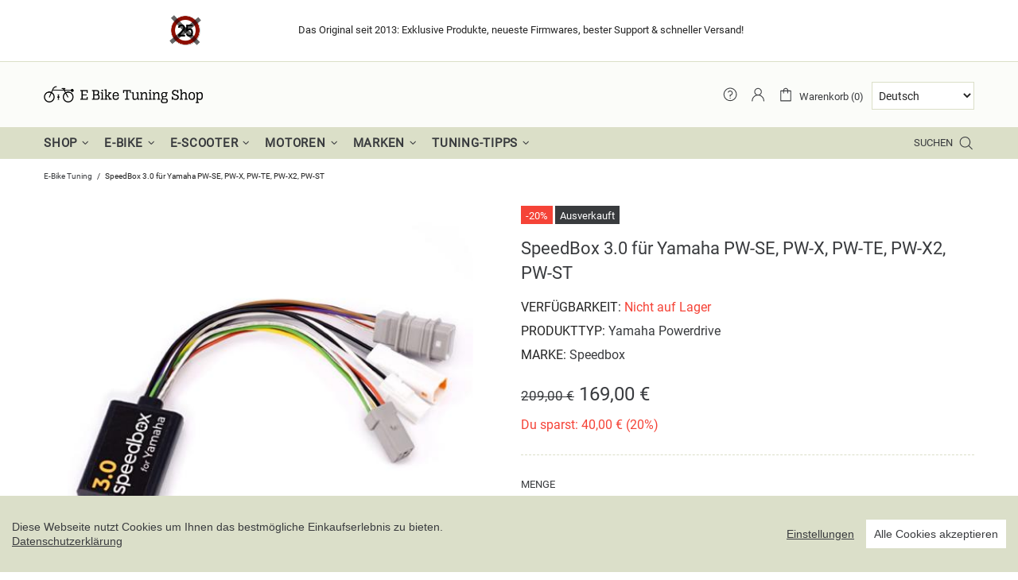

--- FILE ---
content_type: text/html; charset=utf-8
request_url: https://www.ebiketuningshop.com/products/speedbox-3-fuer-yamaha
body_size: 201072
content:
<!-- BEGIN THEME.LIQUID HEAD-BEREICH --><!doctype html>
<!--[if IE 9]> <html class="ie9 no-js supports-no-cookies" lang="de"> <![endif]-->
<!--[if (gt IE 9)|!(IE)]><!--> <html class="no-js supports-no-cookies" lang="de"> <!--<![endif]-->
<!--
███████ ██   ██ ███████ ██      ██       █████      ████████ ██   ██ ███████ ███    ███ ███████ 
██      ██   ██ ██      ██      ██      ██   ██        ██    ██   ██ ██      ████  ████ ██      
███████ ███████ █████   ██      ██      ███████        ██    ███████ █████   ██ ████ ██ █████ 
     ██ ██   ██ ██      ██      ██      ██   ██        ██    ██   ██ ██      ██  ██  ██ ██    
███████ ██   ██ ███████ ███████ ███████ ██   ██        ██    ██   ██ ███████ ██      ██ ███████ 
-->

<!-- Cache refresh 7.5. -->
<head>
  
  
  
  <link rel="alternate" hreflang="de" href="https://de.ebiketuningshop.com/products/speedbox-3-fuer-yamaha" />
  
  <link rel="alternate" hreflang="en" href="https://en.ebiketuningshop.com/products/speedbox-3-fuer-yamaha" />
  
  <link rel="alternate" hreflang="fr" href="https://fr.ebiketuningshop.com/products/speedbox-3-fuer-yamaha" />
  
  <link rel="alternate" hreflang="it" href="https://it.ebiketuningshop.com/products/speedbox-3-fuer-yamaha" />
  
  <link rel="alternate" hreflang="es" href="https://es.ebiketuningshop.com/products/speedbox-3-fuer-yamaha" />
  
  <link rel="alternate" hreflang="pl" href="https://pl.ebiketuningshop.com/products/speedbox-3-fuer-yamaha" />
  
  <link rel="alternate" hreflang="ro" href="https://ro.ebiketuningshop.com/products/speedbox-3-fuer-yamaha" />
  
  <link rel="alternate" hreflang="nl" href="https://nl.ebiketuningshop.com/products/speedbox-3-fuer-yamaha" />
  
  <link rel="alternate" hreflang="el" href="https://el.ebiketuningshop.com/products/speedbox-3-fuer-yamaha" />
  
  <link rel="alternate" hreflang="cs" href="https://cs.ebiketuningshop.com/products/speedbox-3-fuer-yamaha" />
  
  <link rel="alternate" hreflang="pt" href="https://pt.ebiketuningshop.com/products/speedbox-3-fuer-yamaha" />
  
  <link rel="alternate" hreflang="hu" href="https://hu.ebiketuningshop.com/products/speedbox-3-fuer-yamaha" />
  
  <link rel="alternate" hreflang="sv" href="https://sv.ebiketuningshop.com/products/speedbox-3-fuer-yamaha" />
  
  <link rel="alternate" hreflang="bg" href="https://bg.ebiketuningshop.com/products/speedbox-3-fuer-yamaha" />
  
  <link rel="alternate" hreflang="da" href="https://da.ebiketuningshop.com/products/speedbox-3-fuer-yamaha" />
  
  <link rel="alternate" hreflang="sk" href="https://sk.ebiketuningshop.com/products/speedbox-3-fuer-yamaha" />
  
  <link rel="alternate" hreflang="fi" href="https://fi.ebiketuningshop.com/products/speedbox-3-fuer-yamaha" />
  
  <link rel="alternate" hreflang="hr" href="https://hr.ebiketuningshop.com/products/speedbox-3-fuer-yamaha" />
  
  <link rel="alternate" hreflang="lt" href="https://lt.ebiketuningshop.com/products/speedbox-3-fuer-yamaha" />
  
  <link rel="alternate" hreflang="sl" href="https://sl.ebiketuningshop.com/products/speedbox-3-fuer-yamaha" />
  
  <link rel="alternate" hreflang="lv" href="https://lv.ebiketuningshop.com/products/speedbox-3-fuer-yamaha" />
  
  <link rel="alternate" hreflang="et" href="https://et.ebiketuningshop.com/products/speedbox-3-fuer-yamaha" />
  
  <link rel="alternate" hreflang="tr" href="https://tr.ebiketuningshop.com/products/speedbox-3-fuer-yamaha" />
  
  <link rel="alternate" hreflang="uk" href="https://uk.ebiketuningshop.com/products/speedbox-3-fuer-yamaha" />
  
  <link rel="alternate" hreflang="ar" href="https://ar.ebiketuningshop.com/products/speedbox-3-fuer-yamaha" />
  
  <link rel="alternate" hreflang="no" href="https://no.ebiketuningshop.com/products/speedbox-3-fuer-yamaha" />
  
  <link rel="alternate" hreflang="lb" href="https://lb.ebiketuningshop.com/products/speedbox-3-fuer-yamaha" />
  
  <link rel="alternate" hreflang="x-default" href="https://www.ebiketuningshop.com/products/speedbox-3-fuer-yamaha" />

  <script>window.performance.mark('theme:DOM:load');</script>
  
  <meta charset="utf-8">
<meta http-equiv="X-UA-Compatible" content="IE=edge">
<meta name="viewport" content="width=device-width, initial-scale=1, maximum-scale=1.0, shrink-to-fit=no, user-scalable=no">
<meta name="theme-color" content="#393b3e">
<link rel="canonical" href="https://www.ebiketuningshop.com/products/speedbox-3-fuer-yamaha"><link rel="shortcut icon" href="//img.versacommerce.io/resize=32x32/canvas=0/++/static-4.versacommerce.de//hidden-field-1_versacommerce_de/designs/arit-ebts-shella-theme-4-7-1/assets/favicon_ls798y.png" type="image/png"><title>SpeedBox 3.0 für Yamaha PW-SE, PW-X, PW-TE, PWX2&ndash; E-Bike Tuning Shop</title><meta name="description" content="Die SpeedBox 3.0 für Yamaha PW-SE, PW-X, PW-TE, PWX2 hebt die Geschwindigkeitsbegrenzung auf."><meta property="og:site_name" content="E-Bike Tuning Shop">
<meta property="og:url" content="https://www.ebiketuningshop.com/products/speedbox-3-fuer-yamaha">
<meta property="og:title" content="SpeedBox 3.0 für Yamaha PW-SE, PW-X, PW-TE, PW-X2, PW-ST">
<meta property="og:type" content="product">
<meta property="og:description" content="E-Bike Tuning Shop"><meta property="og:price:amount" content="169,00">
  <meta property="og:price:currency" content="EUR"><meta property="og:image" content="http://img.versacommerce.io/resize=1200x1200/canvas=0/++/assets.versacommerce.de/images/0fd543be717bca4d5edde9997439b9a53ed78038.jpg?v=1711475057">
<meta property="og:image:secure_url" content="https://img.versacommerce.io/resize=1200x1200/canvas=0/++/assets.versacommerce.de/images/0fd543be717bca4d5edde9997439b9a53ed78038.jpg?v=1711475057"><meta name="twitter:site" content="@ebiketest"><meta name="twitter:card" content="summary_large_image">
<meta name="twitter:title" content="SpeedBox 3.0 für Yamaha PW-SE, PW-X, PW-TE, PW-X2, PW-ST">
<meta name="twitter:description" content="E-Bike Tuning Shop">
<script type="application/ld+json">
  {
  "@context": "https://schema.org",
  "@type": "Organization",
  "url": "https://www.ebiketuningshop.com/products/speedbox-3-fuer-yamaha",
  "logo": "//static-2.versacommerce.de/hidden-field-1_versacommerce_de/designs/arit-ebts-shella-theme-4-7-1/assets/missing_image.svg?209922"
  }
</script>
<style>
  *,*::before,*::after{box-sizing:border-box}html{font-family:sans-serif;line-height:1.15;-webkit-text-size-adjust:100%;-ms-text-size-adjust:100%;-ms-overflow-style:scrollbar;-webkit-tap-highlight-color:transparent}@-ms-viewport{width:device-width}article,aside,figcaption,figure,footer,header,hgroup,main,nav,section{display:block}body{margin:0;text-align:left}[tabindex="-1"]:focus{outline:0 !important}hr{box-sizing:content-box;height:0;overflow:visible}h1,h2,h3,h4,h5,h6{margin-top:0}p{margin-top:0}abbr[title],abbr[data-original-title]{text-decoration:underline;text-decoration:underline dotted;cursor:help;border-bottom:0}address{margin-bottom:1rem;font-style:normal;line-height:inherit}ol,ul,dl{margin-top:0}ol ol,ul ul,ol ul,ul ol{margin-bottom:0}dt{font-weight:700}dd{margin-bottom:.5rem;margin-left:0}blockquote{margin:0 0 1rem}dfn{font-style:italic}b,strong{font-weight:bolder}small{font-size:80%}sub,sup{position:relative;font-size:75%;line-height:0;vertical-align:baseline}sub{bottom:-.25em}sup{top:-.5em}a{text-decoration:none;background-color:transparent;-webkit-text-decoration-skip:objects}a:hover{text-decoration:underline}a:not([href]):not([tabindex]){text-decoration:none}a:not([href]):not([tabindex]):hover,a:not([href]):not([tabindex]):focus{text-decoration:none}a:not([href]):not([tabindex]):focus{outline:0}pre,code,kbd,samp{font-family:SFMono-Regular,Menlo,Monaco,Consolas,"Liberation Mono","Courier New",monospace;font-size:1em}pre{margin-top:0;margin-bottom:1rem;overflow:auto;-ms-overflow-style:scrollbar}figure{margin:0 0 1rem}img{vertical-align:middle;border-style:none}svg:not(:root){overflow:hidden}table{border-collapse:collapse}caption{padding-top:15px;padding-bottom:15px;color:#6c757d;text-align:left;caption-side:bottom}th{text-align:inherit}label{display:inline-block}button{border-radius:0}button:focus{outline:1px dotted;outline:5px auto -webkit-focus-ring-color}input,button,select,optgroup,textarea{margin:0;font-family:inherit;font-size:inherit;line-height:inherit}button,input{overflow:visible}button,select{text-transform:none}button,html [type="button"],[type="reset"],[type="submit"]{-webkit-appearance:button}button::-moz-focus-inner,[type="button"]::-moz-focus-inner,[type="reset"]::-moz-focus-inner,[type="submit"]::-moz-focus-inner{padding:0;border-style:none}input[type="radio"],input[type="checkbox"]{box-sizing:border-box;padding:0}input[type="date"],input[type="time"],input[type="datetime-local"],input[type="month"]{-webkit-appearance:listbox}textarea{overflow:auto;resize:vertical}fieldset{min-width:0;padding:0;margin:0;border:0}legend{display:block;width:100%;max-width:100%;padding:0;margin-bottom:.5rem;font-size:1.5rem;line-height:inherit;color:inherit;white-space:normal}progress{vertical-align:baseline}[type="number"]::-webkit-inner-spin-button,[type="number"]::-webkit-outer-spin-button{height:auto}[type="search"]{outline-offset:-2px;-webkit-appearance:none}[type="search"]::-webkit-search-cancel-button,[type="search"]::-webkit-search-decoration{-webkit-appearance:none}::-webkit-file-upload-button{font:inherit;-webkit-appearance:button}output{display:inline-block}summary{display:list-item;cursor:pointer}template{display:none}[hidden]{display:none !important}.container{width:100%;padding-left:10px;padding-right:10px;margin-right:auto;margin-left:auto}@media (min-width: 1025px){.container{padding-right:15px;padding-left:15px}}@media (min-width: 541px){.container{max-width:540px}}@media (min-width: 778px){.container{max-width:740px}}@media (min-width: 1025px){.container{max-width:980px}}@media (min-width: 1260px){.container{max-width:1200px}}.container-fluid{width:100%;padding-left:10px;padding-right:10px;margin-right:auto;margin-left:auto}@media (min-width: 1025px){.container-fluid{padding-right:15px;padding-left:15px}}.row{display:flex;flex-wrap:wrap;margin-left:-10px;margin-right:-10px}@media (min-width: 1025px){.row{margin-right:-15px;margin-left:-15px}}.no-gutters{margin-right:0;margin-left:0}.no-gutters>.col,.no-gutters>[class*="col-"]{padding-right:0;padding-left:0}.col-1,.col-2,.col-3,.col-4,.col-5,.col-6,.col-7,.col-8,.col-9,.col-10,.col-11,.col-12,.col,.col-auto,.col-sm-1,.col-sm-2,.col-sm-3,.col-sm-4,.col-sm-5,.col-sm-6,.col-sm-7,.col-sm-8,.col-sm-9,.col-sm-10,.col-sm-11,.col-sm-12,.col-sm,.col-sm-auto,.col-md-1,.col-md-2,.col-md-3,.col-md-4,.col-md-5,.col-md-6,.col-md-7,.col-md-8,.col-md-9,.col-md-10,.col-md-11,.col-md-12,.col-md,.col-md-auto,.col-lg-1,.col-lg-2,.col-lg-3,.col-lg-4,.col-lg-5,.col-lg-6,.col-lg-7,.col-lg-8,.col-lg-9,.col-lg-10,.col-lg-11,.col-lg-12,.col-lg,.col-lg-auto,.col-xl-1,.col-xl-2,.col-xl-3,.col-xl-4,.col-xl-5,.col-xl-6,.col-xl-7,.col-xl-8,.col-xl-9,.col-xl-10,.col-xl-11,.col-xl-12,.col-xl,.col-xl-auto{position:relative;width:100%;min-height:1px;padding-left:10px;padding-right:10px}@media (min-width: 1025px){.col-1,.col-2,.col-3,.col-4,.col-5,.col-6,.col-7,.col-8,.col-9,.col-10,.col-11,.col-12,.col,.col-auto,.col-sm-1,.col-sm-2,.col-sm-3,.col-sm-4,.col-sm-5,.col-sm-6,.col-sm-7,.col-sm-8,.col-sm-9,.col-sm-10,.col-sm-11,.col-sm-12,.col-sm,.col-sm-auto,.col-md-1,.col-md-2,.col-md-3,.col-md-4,.col-md-5,.col-md-6,.col-md-7,.col-md-8,.col-md-9,.col-md-10,.col-md-11,.col-md-12,.col-md,.col-md-auto,.col-lg-1,.col-lg-2,.col-lg-3,.col-lg-4,.col-lg-5,.col-lg-6,.col-lg-7,.col-lg-8,.col-lg-9,.col-lg-10,.col-lg-11,.col-lg-12,.col-lg,.col-lg-auto,.col-xl-1,.col-xl-2,.col-xl-3,.col-xl-4,.col-xl-5,.col-xl-6,.col-xl-7,.col-xl-8,.col-xl-9,.col-xl-10,.col-xl-11,.col-xl-12,.col-xl,.col-xl-auto{padding-right:15px;padding-left:15px}}.col{flex-basis:0;flex-grow:1;max-width:100%}.col-auto{flex:0 0 auto;width:auto;max-width:none}.col-1{flex:0 0 8.33333%;max-width:8.33333%}.col-2{flex:0 0 16.66667%;max-width:16.66667%}.col-3{flex:0 0 25%;max-width:25%}.col-4{flex:0 0 33.33333%;max-width:33.33333%}.col-5{flex:0 0 41.66667%;max-width:41.66667%}.col-6{flex:0 0 50%;max-width:50%}.col-7{flex:0 0 58.33333%;max-width:58.33333%}.col-8{flex:0 0 66.66667%;max-width:66.66667%}.col-9{flex:0 0 75%;max-width:75%}.col-10{flex:0 0 83.33333%;max-width:83.33333%}.col-11{flex:0 0 91.66667%;max-width:91.66667%}.col-12{flex:0 0 100%;max-width:100%}.order-first{order:-1}.order-last{order:13}.order-0{order:0}.order-1{order:1}.order-2{order:2}.order-3{order:3}.order-4{order:4}.order-5{order:5}.order-6{order:6}.order-7{order:7}.order-8{order:8}.order-9{order:9}.order-10{order:10}.order-11{order:11}.order-12{order:12}.offset-1{margin-left:8.33333%}.offset-2{margin-left:16.66667%}.offset-3{margin-left:25%}.offset-4{margin-left:33.33333%}.offset-5{margin-left:41.66667%}.offset-6{margin-left:50%}.offset-7{margin-left:58.33333%}.offset-8{margin-left:66.66667%}.offset-9{margin-left:75%}.offset-10{margin-left:83.33333%}.offset-11{margin-left:91.66667%}@media (min-width: 541px){.col-sm{flex-basis:0;flex-grow:1;max-width:100%}.col-sm-auto{flex:0 0 auto;width:auto;max-width:none}.col-sm-1{flex:0 0 8.33333%;max-width:8.33333%}.col-sm-2{flex:0 0 16.66667%;max-width:16.66667%}.col-sm-3{flex:0 0 25%;max-width:25%}.col-sm-4{flex:0 0 33.33333%;max-width:33.33333%}.col-sm-5{flex:0 0 41.66667%;max-width:41.66667%}.col-sm-6{flex:0 0 50%;max-width:50%}.col-sm-7{flex:0 0 58.33333%;max-width:58.33333%}.col-sm-8{flex:0 0 66.66667%;max-width:66.66667%}.col-sm-9{flex:0 0 75%;max-width:75%}.col-sm-10{flex:0 0 83.33333%;max-width:83.33333%}.col-sm-11{flex:0 0 91.66667%;max-width:91.66667%}.col-sm-12{flex:0 0 100%;max-width:100%}.order-sm-first{order:-1}.order-sm-last{order:13}.order-sm-0{order:0}.order-sm-1{order:1}.order-sm-2{order:2}.order-sm-3{order:3}.order-sm-4{order:4}.order-sm-5{order:5}.order-sm-6{order:6}.order-sm-7{order:7}.order-sm-8{order:8}.order-sm-9{order:9}.order-sm-10{order:10}.order-sm-11{order:11}.order-sm-12{order:12}.offset-sm-0{margin-left:0}.offset-sm-1{margin-left:8.33333%}.offset-sm-2{margin-left:16.66667%}.offset-sm-3{margin-left:25%}.offset-sm-4{margin-left:33.33333%}.offset-sm-5{margin-left:41.66667%}.offset-sm-6{margin-left:50%}.offset-sm-7{margin-left:58.33333%}.offset-sm-8{margin-left:66.66667%}.offset-sm-9{margin-left:75%}.offset-sm-10{margin-left:83.33333%}.offset-sm-11{margin-left:91.66667%}}@media (min-width: 778px){.col-md{flex-basis:0;flex-grow:1;max-width:100%}.col-md-auto{flex:0 0 auto;width:auto;max-width:none}.col-md-1{flex:0 0 8.33333%;max-width:8.33333%}.col-md-2{flex:0 0 16.66667%;max-width:16.66667%}.col-md-3{flex:0 0 25%;max-width:25%}.col-md-4{flex:0 0 33.33333%;max-width:33.33333%}.col-md-5{flex:0 0 41.66667%;max-width:41.66667%}.col-md-6{flex:0 0 50%;max-width:50%}.col-md-7{flex:0 0 58.33333%;max-width:58.33333%}.col-md-8{flex:0 0 66.66667%;max-width:66.66667%}.col-md-9{flex:0 0 75%;max-width:75%}.col-md-10{flex:0 0 83.33333%;max-width:83.33333%}.col-md-11{flex:0 0 91.66667%;max-width:91.66667%}.col-md-12{flex:0 0 100%;max-width:100%}.order-md-first{order:-1}.order-md-last{order:13}.order-md-0{order:0}.order-md-1{order:1}.order-md-2{order:2}.order-md-3{order:3}.order-md-4{order:4}.order-md-5{order:5}.order-md-6{order:6}.order-md-7{order:7}.order-md-8{order:8}.order-md-9{order:9}.order-md-10{order:10}.order-md-11{order:11}.order-md-12{order:12}.offset-md-0{margin-left:0}.offset-md-1{margin-left:8.33333%}.offset-md-2{margin-left:16.66667%}.offset-md-3{margin-left:25%}.offset-md-4{margin-left:33.33333%}.offset-md-5{margin-left:41.66667%}.offset-md-6{margin-left:50%}.offset-md-7{margin-left:58.33333%}.offset-md-8{margin-left:66.66667%}.offset-md-9{margin-left:75%}.offset-md-10{margin-left:83.33333%}.offset-md-11{margin-left:91.66667%}}@media (min-width: 1025px){.col-lg{flex-basis:0;flex-grow:1;max-width:100%}.col-lg-auto{flex:0 0 auto;width:auto;max-width:none}.col-lg-1{flex:0 0 8.33333%;max-width:8.33333%}.col-lg-2{flex:0 0 16.66667%;max-width:16.66667%}.col-lg-3{flex:0 0 25%;max-width:25%}.col-lg-4{flex:0 0 33.33333%;max-width:33.33333%}.col-lg-5{flex:0 0 41.66667%;max-width:41.66667%}.col-lg-6{flex:0 0 50%;max-width:50%}.col-lg-7{flex:0 0 58.33333%;max-width:58.33333%}.col-lg-8{flex:0 0 66.66667%;max-width:66.66667%}.col-lg-9{flex:0 0 75%;max-width:75%}.col-lg-10{flex:0 0 83.33333%;max-width:83.33333%}.col-lg-11{flex:0 0 91.66667%;max-width:91.66667%}.col-lg-12{flex:0 0 100%;max-width:100%}.order-lg-first{order:-1}.order-lg-last{order:13}.order-lg-0{order:0}.order-lg-1{order:1}.order-lg-2{order:2}.order-lg-3{order:3}.order-lg-4{order:4}.order-lg-5{order:5}.order-lg-6{order:6}.order-lg-7{order:7}.order-lg-8{order:8}.order-lg-9{order:9}.order-lg-10{order:10}.order-lg-11{order:11}.order-lg-12{order:12}.offset-lg-0{margin-left:0}.offset-lg-1{margin-left:8.33333%}.offset-lg-2{margin-left:16.66667%}.offset-lg-3{margin-left:25%}.offset-lg-4{margin-left:33.33333%}.offset-lg-5{margin-left:41.66667%}.offset-lg-6{margin-left:50%}.offset-lg-7{margin-left:58.33333%}.offset-lg-8{margin-left:66.66667%}.offset-lg-9{margin-left:75%}.offset-lg-10{margin-left:83.33333%}.offset-lg-11{margin-left:91.66667%}}@media (min-width: 1260px){.col-xl{flex-basis:0;flex-grow:1;max-width:100%}.col-xl-auto{flex:0 0 auto;width:auto;max-width:none}.col-xl-1{flex:0 0 8.33333%;max-width:8.33333%}.col-xl-2{flex:0 0 16.66667%;max-width:16.66667%}.col-xl-3{flex:0 0 25%;max-width:25%}.col-xl-4{flex:0 0 33.33333%;max-width:33.33333%}.col-xl-5{flex:0 0 41.66667%;max-width:41.66667%}.col-xl-6{flex:0 0 50%;max-width:50%}.col-xl-7{flex:0 0 58.33333%;max-width:58.33333%}.col-xl-8{flex:0 0 66.66667%;max-width:66.66667%}.col-xl-9{flex:0 0 75%;max-width:75%}.col-xl-10{flex:0 0 83.33333%;max-width:83.33333%}.col-xl-11{flex:0 0 91.66667%;max-width:91.66667%}.col-xl-12{flex:0 0 100%;max-width:100%}.order-xl-first{order:-1}.order-xl-last{order:13}.order-xl-0{order:0}.order-xl-1{order:1}.order-xl-2{order:2}.order-xl-3{order:3}.order-xl-4{order:4}.order-xl-5{order:5}.order-xl-6{order:6}.order-xl-7{order:7}.order-xl-8{order:8}.order-xl-9{order:9}.order-xl-10{order:10}.order-xl-11{order:11}.order-xl-12{order:12}.offset-xl-0{margin-left:0}.offset-xl-1{margin-left:8.33333%}.offset-xl-2{margin-left:16.66667%}.offset-xl-3{margin-left:25%}.offset-xl-4{margin-left:33.33333%}.offset-xl-5{margin-left:41.66667%}.offset-xl-6{margin-left:50%}.offset-xl-7{margin-left:58.33333%}.offset-xl-8{margin-left:66.66667%}.offset-xl-9{margin-left:75%}.offset-xl-10{margin-left:83.33333%}.offset-xl-11{margin-left:91.66667%}}.table,.responsive-table{width:100%;max-width:100%;margin-bottom:5px;background-color:transparent}.table th,.table td,.responsive-table th,.responsive-table td{padding:15px;vertical-align:top;border-top:1px solid #dee2e6}.table thead th,.responsive-table thead th{vertical-align:bottom;border-bottom:2px solid #dee2e6}.table tbody+tbody,.responsive-table tbody+tbody{border-top:2px solid #dee2e6}.table .table,.responsive-table .table{background-color:#fff}.table-sm th,.table-sm td{padding:10px}.table-bordered{border:1px solid #dee2e6}.table-bordered th,.table-bordered td{border:1px solid #dee2e6}.table-bordered thead th,.table-bordered thead td{border-bottom-width:2px}.table-borderless th,.table-borderless td,.table-borderless thead th,.table-borderless tbody+tbody{border:0}.table-striped tbody tr:nth-of-type(odd){background-color:rgba(0,0,0,0.05)}.table-hover tbody tr:hover{background-color:rgba(0,0,0,0.075)}.table-primary,.table-primary>th,.table-primary>td{background-color:#b7daff}.table-hover .table-primary:hover{background-color:#9ecdff}.table-hover .table-primary:hover>td,.table-hover .table-primary:hover>th{background-color:#9ecdff}.table-secondary,.table-secondary>th,.table-secondary>td{background-color:#d5d8da}.table-hover .table-secondary:hover{background-color:#c7cbce}.table-hover .table-secondary:hover>td,.table-hover .table-secondary:hover>th{background-color:#c7cbce}.table-success,.table-success>th,.table-success>td{background-color:#c2e6ca}.table-hover .table-success:hover{background-color:#b0dfba}.table-hover .table-success:hover>td,.table-hover .table-success:hover>th{background-color:#b0dfba}.table-info,.table-info>th,.table-info>td{background-color:#bee4eb}.table-hover .table-info:hover{background-color:#abdce5}.table-hover .table-info:hover>td,.table-hover .table-info:hover>th{background-color:#abdce5}.table-warning,.table-warning>th,.table-warning>td{background-color:#ffedb9}.table-hover .table-warning:hover{background-color:#ffe6a0}.table-hover .table-warning:hover>td,.table-hover .table-warning:hover>th{background-color:#ffe6a0}.table-danger,.table-danger>th,.table-danger>td{background-color:#f5c6ca}.table-hover .table-danger:hover{background-color:#f1b0b6}.table-hover .table-danger:hover>td,.table-hover .table-danger:hover>th{background-color:#f1b0b6}.table-light,.table-light>th,.table-light>td{background-color:#fdfdfd}.table-hover .table-light:hover{background-color:#f0f0f0}.table-hover .table-light:hover>td,.table-hover .table-light:hover>th{background-color:#f0f0f0}.table-dark,.table-dark>th,.table-dark>td{background-color:#c6c7c9}.table-hover .table-dark:hover{background-color:#b9babd}.table-hover .table-dark:hover>td,.table-hover .table-dark:hover>th{background-color:#b9babd}.table-active,.table-active>th,.table-active>td{background-color:rgba(0,0,0,0.075)}.table-hover .table-active:hover{background-color:rgba(0,0,0,0.075)}.table-hover .table-active:hover>td,.table-hover .table-active:hover>th{background-color:rgba(0,0,0,0.075)}.table .thead-dark th{color:#fff;background-color:#212529;border-color:#32383e}.table .thead-light th{color:#495057;background-color:#e9ecef;border-color:#dee2e6}.table-dark{color:#fff;background-color:#212529}.table-dark th,.table-dark td,.table-dark thead th{border-color:#32383e}.table-dark.table-bordered{border:0}.table-dark.table-striped tbody tr:nth-of-type(odd){background-color:rgba(255,255,255,0.05)}.table-dark.table-hover tbody tr:hover{background-color:rgba(255,255,255,0.075)}@media (max-width: 540.98px){.table-responsive-sm{display:block;width:100%;overflow-x:auto;-webkit-overflow-scrolling:touch;-ms-overflow-style:-ms-autohiding-scrollbar}.table-responsive-sm>.table-bordered{border:0}}@media (max-width: 777.98px){.table-responsive-md{display:block;width:100%;overflow-x:auto;-webkit-overflow-scrolling:touch;-ms-overflow-style:-ms-autohiding-scrollbar}.table-responsive-md>.table-bordered{border:0}}@media (max-width: 1024.98px){.table-responsive-lg{display:block;width:100%;overflow-x:auto;-webkit-overflow-scrolling:touch;-ms-overflow-style:-ms-autohiding-scrollbar}.table-responsive-lg>.table-bordered{border:0}}@media (max-width: 1259.98px){.table-responsive-xl{display:block;width:100%;overflow-x:auto;-webkit-overflow-scrolling:touch;-ms-overflow-style:-ms-autohiding-scrollbar}.table-responsive-xl>.table-bordered{border:0}}.table-responsive{display:block;width:100%;overflow-x:auto;-webkit-overflow-scrolling:touch;-ms-overflow-style:-ms-autohiding-scrollbar}.table-responsive>.table-bordered{border:0}.form-control,input[type="text"],input[type="number"],input[type="email"],input[type="password"],input[type="search"],textarea,select{display:block;width:100%;background-clip:padding-box}.form-control:focus,input[type="text"]:focus,input[type="number"]:focus,input[type="email"]:focus,input[type="password"]:focus,input[type="search"]:focus,textarea:focus,select:focus{outline:0}.form-control::placeholder,input[type="text"]::placeholder,input[type="number"]::placeholder,input[type="email"]::placeholder,input[type="password"]::placeholder,input[type="search"]::placeholder,textarea::placeholder,select::placeholder{opacity:1}.form-control:disabled,.form-control[readonly],.form-control[disabled],input[type="text"]:disabled,input[type="text"][readonly],input[type="text"][disabled],input[type="number"]:disabled,input[type="number"][readonly],input[type="number"][disabled],input[type="email"]:disabled,input[type="email"][readonly],input[type="email"][disabled],input[type="password"]:disabled,input[type="password"][readonly],input[type="password"][disabled],input[type="search"]:disabled,input[type="search"][readonly],input[type="search"][disabled],textarea:disabled,textarea[readonly],textarea[disabled],select:disabled,select[readonly],select[disabled]{opacity:1}.form-control::-ms-expand,input[type="text"]::-ms-expand,input[type="number"]::-ms-expand,input[type="email"]::-ms-expand,input[type="password"]::-ms-expand,input[type="search"]::-ms-expand,textarea::-ms-expand,select::-ms-expand{background-color:transparent;border:0}.form-control-file,.form-control-range{display:block;width:100%}.col-form-label{padding-top:calc(0.375rem + 1px);padding-bottom:calc(0.375rem + 1px);margin-bottom:0;font-size:inherit;line-height:1.5}.col-form-label-lg{padding-top:calc(0.5rem + 1px);padding-bottom:calc(0.5rem + 1px);font-size:1.25rem;line-height:1.5}.col-form-label-sm{padding-top:calc(0.25rem + 1px);padding-bottom:calc(0.25rem + 1px);font-size:0.875rem;line-height:1.5}.form-control-plaintext{display:block;width:100%;padding-top:0.375rem;padding-bottom:0.375rem;margin-bottom:0;line-height:1.5;color:#212529;background-color:transparent;border:solid transparent;border-width:1px 0}.form-control-plaintext.form-control-sm,.form-control-plaintext.form-control-lg{padding-right:0;padding-left:0}.form-control-sm{padding:0.25rem 0.5rem;font-size:0.875rem;line-height:1.5;border-radius:0}select.form-control-sm:not([size]):not([multiple]){height:calc(1.8125rem + 2px)}.form-control-lg{padding:0.5rem 1rem;font-size:1.25rem;line-height:1.5;border-radius:0.3rem}select.form-control-lg:not([size]):not([multiple]){height:calc(2.875rem + 2px)}.form-group{margin-bottom:1rem}.form-text{display:block;margin-top:0.25rem}.form-row{display:flex;flex-wrap:wrap;margin-right:-5px;margin-left:-5px}.form-row>.col,.form-row>[class*="col-"]{padding-right:5px;padding-left:5px}.form-check{position:relative;display:block;padding-left:1.25rem}.form-check-input{position:absolute;margin-top:0.3rem;margin-left:-1.25rem}.form-check-input:disabled ~ .form-check-label{color:#6c757d}.form-check-label{margin-bottom:0}.form-check-inline{display:inline-flex;align-items:center;padding-left:0;margin-right:0.75rem}.form-check-inline .form-check-input{position:static;margin-top:0;margin-right:0.3125rem;margin-left:0}.valid-feedback{display:none;width:100%;margin-top:0.25rem;font-size:80%;color:#28a745}.valid-tooltip{position:absolute;top:100%;z-index:5;display:none;max-width:100%;padding:.5rem;margin-top:.1rem;font-size:.875rem;line-height:1;color:#fff;background-color:rgba(40,167,69,0.8);border-radius:.2rem}.was-validated .form-control:valid,.form-control.is-valid,.was-validated .custom-select:valid,.custom-select.is-valid{border-color:#28a745}.was-validated .form-control:valid:focus,.form-control.is-valid:focus,.was-validated .custom-select:valid:focus,.custom-select.is-valid:focus{border-color:#28a745;box-shadow:0 0 0 0.2rem rgba(40,167,69,0.25)}.was-validated .form-control:valid ~ .valid-feedback,.was-validated .form-control:valid ~ .valid-tooltip,.form-control.is-valid ~ .valid-feedback,.form-control.is-valid ~ .valid-tooltip,.was-validated .custom-select:valid ~ .valid-feedback,.was-validated .custom-select:valid ~ .valid-tooltip,.custom-select.is-valid ~ .valid-feedback,.custom-select.is-valid ~ .valid-tooltip{display:block}.was-validated .form-control-file:valid ~ .valid-feedback,.was-validated .form-control-file:valid ~ .valid-tooltip,.form-control-file.is-valid ~ .valid-feedback,.form-control-file.is-valid ~ .valid-tooltip{display:block}.was-validated .form-check-input:valid ~ .form-check-label,.form-check-input.is-valid ~ .form-check-label{color:#28a745}.was-validated .form-check-input:valid ~ .valid-feedback,.was-validated .form-check-input:valid ~ .valid-tooltip,.form-check-input.is-valid ~ .valid-feedback,.form-check-input.is-valid ~ .valid-tooltip{display:block}.was-validated .custom-control-input:valid ~ .custom-control-label,.custom-control-input.is-valid ~ .custom-control-label{color:#28a745}.was-validated .custom-control-input:valid ~ .custom-control-label::before,.custom-control-input.is-valid ~ .custom-control-label::before{background-color:#71dd8a}.was-validated .custom-control-input:valid ~ .valid-feedback,.was-validated .custom-control-input:valid ~ .valid-tooltip,.custom-control-input.is-valid ~ .valid-feedback,.custom-control-input.is-valid ~ .valid-tooltip{display:block}.was-validated .custom-control-input:valid:checked ~ .custom-control-label::before,.custom-control-input.is-valid:checked ~ .custom-control-label::before{background-color:#34ce57}.was-validated .custom-control-input:valid:focus ~ .custom-control-label::before,.custom-control-input.is-valid:focus ~ .custom-control-label::before{box-shadow:0 0 0 1px #fff,0 0 0 0.2rem rgba(40,167,69,0.25)}.was-validated .custom-file-input:valid ~ .custom-file-label,.custom-file-input.is-valid ~ .custom-file-label{border-color:#28a745}.was-validated .custom-file-input:valid ~ .custom-file-label::before,.custom-file-input.is-valid ~ .custom-file-label::before{border-color:inherit}.was-validated .custom-file-input:valid ~ .valid-feedback,.was-validated .custom-file-input:valid ~ .valid-tooltip,.custom-file-input.is-valid ~ .valid-feedback,.custom-file-input.is-valid ~ .valid-tooltip{display:block}.was-validated .custom-file-input:valid:focus ~ .custom-file-label,.custom-file-input.is-valid:focus ~ .custom-file-label{box-shadow:0 0 0 0.2rem rgba(40,167,69,0.25)}.invalid-feedback{display:none;width:100%;margin-top:0.25rem;font-size:80%;color:#dc3545}.invalid-tooltip{position:absolute;top:100%;z-index:5;display:none;max-width:100%;padding:.5rem;margin-top:.1rem;font-size:.875rem;line-height:1;color:#fff;background-color:rgba(220,53,69,0.8);border-radius:.2rem}.was-validated .form-control:invalid,.form-control.is-invalid,.was-validated .custom-select:invalid,.custom-select.is-invalid{border-color:#dc3545}.was-validated .form-control:invalid:focus,.form-control.is-invalid:focus,.was-validated .custom-select:invalid:focus,.custom-select.is-invalid:focus{border-color:#dc3545;box-shadow:0 0 0 0.2rem rgba(220,53,69,0.25)}.was-validated .form-control:invalid ~ .invalid-feedback,.was-validated .form-control:invalid ~ .invalid-tooltip,.form-control.is-invalid ~ .invalid-feedback,.form-control.is-invalid ~ .invalid-tooltip,.was-validated .custom-select:invalid ~ .invalid-feedback,.was-validated .custom-select:invalid ~ .invalid-tooltip,.custom-select.is-invalid ~ .invalid-feedback,.custom-select.is-invalid ~ .invalid-tooltip{display:block}.was-validated .form-control-file:invalid ~ .invalid-feedback,.was-validated .form-control-file:invalid ~ .invalid-tooltip,.form-control-file.is-invalid ~ .invalid-feedback,.form-control-file.is-invalid ~ .invalid-tooltip{display:block}.was-validated .form-check-input:invalid ~ .form-check-label,.form-check-input.is-invalid ~ .form-check-label{color:#dc3545}.was-validated .form-check-input:invalid ~ .invalid-feedback,.was-validated .form-check-input:invalid ~ .invalid-tooltip,.form-check-input.is-invalid ~ .invalid-feedback,.form-check-input.is-invalid ~ .invalid-tooltip{display:block}.was-validated .custom-control-input:invalid ~ .custom-control-label,.custom-control-input.is-invalid ~ .custom-control-label{color:#dc3545}.was-validated .custom-control-input:invalid ~ .custom-control-label::before,.custom-control-input.is-invalid ~ .custom-control-label::before{background-color:#efa2a9}.was-validated .custom-control-input:invalid ~ .invalid-feedback,.was-validated .custom-control-input:invalid ~ .invalid-tooltip,.custom-control-input.is-invalid ~ .invalid-feedback,.custom-control-input.is-invalid ~ .invalid-tooltip{display:block}.was-validated .custom-control-input:invalid:checked ~ .custom-control-label::before,.custom-control-input.is-invalid:checked ~ .custom-control-label::before{background-color:#e4606d}.was-validated .custom-control-input:invalid:focus ~ .custom-control-label::before,.custom-control-input.is-invalid:focus ~ .custom-control-label::before{box-shadow:0 0 0 1px #fff,0 0 0 0.2rem rgba(220,53,69,0.25)}.was-validated .custom-file-input:invalid ~ .custom-file-label,.custom-file-input.is-invalid ~ .custom-file-label{border-color:#dc3545}.was-validated .custom-file-input:invalid ~ .custom-file-label::before,.custom-file-input.is-invalid ~ .custom-file-label::before{border-color:inherit}.was-validated .custom-file-input:invalid ~ .invalid-feedback,.was-validated .custom-file-input:invalid ~ .invalid-tooltip,.custom-file-input.is-invalid ~ .invalid-feedback,.custom-file-input.is-invalid ~ .invalid-tooltip{display:block}.was-validated .custom-file-input:invalid:focus ~ .custom-file-label,.custom-file-input.is-invalid:focus ~ .custom-file-label{box-shadow:0 0 0 0.2rem rgba(220,53,69,0.25)}.form-inline{display:flex;flex-flow:row wrap;align-items:center}.form-inline .form-check{width:100%}@media (min-width: 541px){.form-inline label{display:flex;align-items:center;justify-content:center;margin-bottom:0}.form-inline .form-group{display:flex;flex:0 0 auto;flex-flow:row wrap;align-items:center;margin-bottom:0}.form-inline .form-control{display:inline-block;width:auto;vertical-align:middle}.form-inline .form-control-plaintext{display:inline-block}.form-inline .input-group,.form-inline .custom-select{width:auto}.form-inline .form-check{display:flex;align-items:center;justify-content:center;width:auto;padding-left:0}.form-inline .form-check-input{position:relative;margin-top:0;margin-right:0.25rem;margin-left:0}.form-inline .custom-control{align-items:center;justify-content:center}.form-inline .custom-control-label{margin-bottom:0}}.btn{font-weight:400;text-align:center;white-space:nowrap;vertical-align:middle;user-select:none}.btn:hover,.btn:focus{text-decoration:none}.btn:focus,.btn.focus{outline:0}.btn:not(:disabled):not(.disabled){cursor:pointer}.btn:not(:disabled):not(.disabled):active,.btn:not(:disabled):not(.disabled).active{background-image:none}a.btn.disabled,fieldset:disabled a.btn{pointer-events:none}.btn-primary{color:#fff;background-color:#007bff;border-color:#007bff}.btn-primary:hover{color:#fff;background-color:#0069d9;border-color:#0062cc}.btn-primary:focus,.btn-primary.focus{box-shadow:0 0 0 0.2rem rgba(0,123,255,0.5)}.btn-primary.disabled,.btn-primary:disabled{color:#fff;background-color:#007bff;border-color:#007bff}.btn-primary:not(:disabled):not(.disabled):active,.btn-primary:not(:disabled):not(.disabled).active,.show>.btn-primary.dropdown-toggle{color:#fff;background-color:#0062cc;border-color:#005cbf}.btn-primary:not(:disabled):not(.disabled):active:focus,.btn-primary:not(:disabled):not(.disabled).active:focus,.show>.btn-primary.dropdown-toggle:focus{box-shadow:0 0 0 0.2rem rgba(0,123,255,0.5)}.btn-secondary{color:#fff;background-color:#6c757d;border-color:#6c757d}.btn-secondary:hover{color:#fff;background-color:#5a6268;border-color:#545b62}.btn-secondary:focus,.btn-secondary.focus{box-shadow:0 0 0 0.2rem rgba(108,117,125,0.5)}.btn-secondary.disabled,.btn-secondary:disabled{color:#fff;background-color:#6c757d;border-color:#6c757d}.btn-secondary:not(:disabled):not(.disabled):active,.btn-secondary:not(:disabled):not(.disabled).active,.show>.btn-secondary.dropdown-toggle{color:#fff;background-color:#545b62;border-color:#4e555b}.btn-secondary:not(:disabled):not(.disabled):active:focus,.btn-secondary:not(:disabled):not(.disabled).active:focus,.show>.btn-secondary.dropdown-toggle:focus{box-shadow:0 0 0 0.2rem rgba(108,117,125,0.5)}.btn-success{color:#fff;background-color:#28a745;border-color:#28a745}.btn-success:hover{color:#fff;background-color:#218838;border-color:#1e7e34}.btn-success:focus,.btn-success.focus{box-shadow:0 0 0 0.2rem rgba(40,167,69,0.5)}.btn-success.disabled,.btn-success:disabled{color:#fff;background-color:#28a745;border-color:#28a745}.btn-success:not(:disabled):not(.disabled):active,.btn-success:not(:disabled):not(.disabled).active,.show>.btn-success.dropdown-toggle{color:#fff;background-color:#1e7e34;border-color:#1c7430}.btn-success:not(:disabled):not(.disabled):active:focus,.btn-success:not(:disabled):not(.disabled).active:focus,.show>.btn-success.dropdown-toggle:focus{box-shadow:0 0 0 0.2rem rgba(40,167,69,0.5)}.btn-info{color:#fff;background-color:#17a2b8;border-color:#17a2b8}.btn-info:hover{color:#fff;background-color:#138496;border-color:#117a8b}.btn-info:focus,.btn-info.focus{box-shadow:0 0 0 0.2rem rgba(23,162,184,0.5)}.btn-info.disabled,.btn-info:disabled{color:#fff;background-color:#17a2b8;border-color:#17a2b8}.btn-info:not(:disabled):not(.disabled):active,.btn-info:not(:disabled):not(.disabled).active,.show>.btn-info.dropdown-toggle{color:#fff;background-color:#117a8b;border-color:#10707f}.btn-info:not(:disabled):not(.disabled):active:focus,.btn-info:not(:disabled):not(.disabled).active:focus,.show>.btn-info.dropdown-toggle:focus{box-shadow:0 0 0 0.2rem rgba(23,162,184,0.5)}.btn-warning{color:#212529;background-color:#ffc107;border-color:#ffc107}.btn-warning:hover{color:#212529;background-color:#e0a800;border-color:#d39e00}.btn-warning:focus,.btn-warning.focus{box-shadow:0 0 0 0.2rem rgba(255,193,7,0.5)}.btn-warning.disabled,.btn-warning:disabled{color:#212529;background-color:#ffc107;border-color:#ffc107}.btn-warning:not(:disabled):not(.disabled):active,.btn-warning:not(:disabled):not(.disabled).active,.show>.btn-warning.dropdown-toggle{color:#212529;background-color:#d39e00;border-color:#c69500}.btn-warning:not(:disabled):not(.disabled):active:focus,.btn-warning:not(:disabled):not(.disabled).active:focus,.show>.btn-warning.dropdown-toggle:focus{box-shadow:0 0 0 0.2rem rgba(255,193,7,0.5)}.btn-danger{color:#fff;background-color:#dc3545;border-color:#dc3545}.btn-danger:hover{color:#fff;background-color:#c82333;border-color:#bd2130}.btn-danger:focus,.btn-danger.focus{box-shadow:0 0 0 0.2rem rgba(220,53,69,0.5)}.btn-danger.disabled,.btn-danger:disabled{color:#fff;background-color:#dc3545;border-color:#dc3545}.btn-danger:not(:disabled):not(.disabled):active,.btn-danger:not(:disabled):not(.disabled).active,.show>.btn-danger.dropdown-toggle{color:#fff;background-color:#bd2130;border-color:#b21f2d}.btn-danger:not(:disabled):not(.disabled):active:focus,.btn-danger:not(:disabled):not(.disabled).active:focus,.show>.btn-danger.dropdown-toggle:focus{box-shadow:0 0 0 0.2rem rgba(220,53,69,0.5)}.btn-light{color:#212529;background-color:#f8f9fa;border-color:#f8f9fa}.btn-light:hover{color:#212529;background-color:#e2e6ea;border-color:#dae0e5}.btn-light:focus,.btn-light.focus{box-shadow:0 0 0 0.2rem rgba(248,249,250,0.5)}.btn-light.disabled,.btn-light:disabled{color:#212529;background-color:#f8f9fa;border-color:#f8f9fa}.btn-light:not(:disabled):not(.disabled):active,.btn-light:not(:disabled):not(.disabled).active,.show>.btn-light.dropdown-toggle{color:#212529;background-color:#dae0e5;border-color:#d3d9df}.btn-light:not(:disabled):not(.disabled):active:focus,.btn-light:not(:disabled):not(.disabled).active:focus,.show>.btn-light.dropdown-toggle:focus{box-shadow:0 0 0 0.2rem rgba(248,249,250,0.5)}.btn-dark{color:#fff;background-color:#343a40;border-color:#343a40}.btn-dark:hover{color:#fff;background-color:#23272b;border-color:#1d2124}.btn-dark:focus,.btn-dark.focus{box-shadow:0 0 0 0.2rem rgba(52,58,64,0.5)}.btn-dark.disabled,.btn-dark:disabled{color:#fff;background-color:#343a40;border-color:#343a40}.btn-dark:not(:disabled):not(.disabled):active,.btn-dark:not(:disabled):not(.disabled).active,.show>.btn-dark.dropdown-toggle{color:#fff;background-color:#1d2124;border-color:#171a1d}.btn-dark:not(:disabled):not(.disabled):active:focus,.btn-dark:not(:disabled):not(.disabled).active:focus,.show>.btn-dark.dropdown-toggle:focus{box-shadow:0 0 0 0.2rem rgba(52,58,64,0.5)}.btn-outline-primary{color:#007bff;background-color:transparent;background-image:none;border-color:#007bff}.btn-outline-primary:hover{color:#fff;background-color:#007bff;border-color:#007bff}.btn-outline-primary:focus,.btn-outline-primary.focus{box-shadow:0 0 0 0.2rem rgba(0,123,255,0.5)}.btn-outline-primary.disabled,.btn-outline-primary:disabled{color:#007bff;background-color:transparent}.btn-outline-primary:not(:disabled):not(.disabled):active,.btn-outline-primary:not(:disabled):not(.disabled).active,.show>.btn-outline-primary.dropdown-toggle{color:#fff;background-color:#007bff;border-color:#007bff}.btn-outline-primary:not(:disabled):not(.disabled):active:focus,.btn-outline-primary:not(:disabled):not(.disabled).active:focus,.show>.btn-outline-primary.dropdown-toggle:focus{box-shadow:0 0 0 0.2rem rgba(0,123,255,0.5)}.btn-outline-secondary{color:#6c757d;background-color:transparent;background-image:none;border-color:#6c757d}.btn-outline-secondary:hover{color:#fff;background-color:#6c757d;border-color:#6c757d}.btn-outline-secondary:focus,.btn-outline-secondary.focus{box-shadow:0 0 0 0.2rem rgba(108,117,125,0.5)}.btn-outline-secondary.disabled,.btn-outline-secondary:disabled{color:#6c757d;background-color:transparent}.btn-outline-secondary:not(:disabled):not(.disabled):active,.btn-outline-secondary:not(:disabled):not(.disabled).active,.show>.btn-outline-secondary.dropdown-toggle{color:#fff;background-color:#6c757d;border-color:#6c757d}.btn-outline-secondary:not(:disabled):not(.disabled):active:focus,.btn-outline-secondary:not(:disabled):not(.disabled).active:focus,.show>.btn-outline-secondary.dropdown-toggle:focus{box-shadow:0 0 0 0.2rem rgba(108,117,125,0.5)}.btn-outline-success{color:#28a745;background-color:transparent;background-image:none;border-color:#28a745}.btn-outline-success:hover{color:#fff;background-color:#28a745;border-color:#28a745}.btn-outline-success:focus,.btn-outline-success.focus{box-shadow:0 0 0 0.2rem rgba(40,167,69,0.5)}.btn-outline-success.disabled,.btn-outline-success:disabled{color:#28a745;background-color:transparent}.btn-outline-success:not(:disabled):not(.disabled):active,.btn-outline-success:not(:disabled):not(.disabled).active,.show>.btn-outline-success.dropdown-toggle{color:#fff;background-color:#28a745;border-color:#28a745}.btn-outline-success:not(:disabled):not(.disabled):active:focus,.btn-outline-success:not(:disabled):not(.disabled).active:focus,.show>.btn-outline-success.dropdown-toggle:focus{box-shadow:0 0 0 0.2rem rgba(40,167,69,0.5)}.btn-outline-info{color:#17a2b8;background-color:transparent;background-image:none;border-color:#17a2b8}.btn-outline-info:hover{color:#fff;background-color:#17a2b8;border-color:#17a2b8}.btn-outline-info:focus,.btn-outline-info.focus{box-shadow:0 0 0 0.2rem rgba(23,162,184,0.5)}.btn-outline-info.disabled,.btn-outline-info:disabled{color:#17a2b8;background-color:transparent}.btn-outline-info:not(:disabled):not(.disabled):active,.btn-outline-info:not(:disabled):not(.disabled).active,.show>.btn-outline-info.dropdown-toggle{color:#fff;background-color:#17a2b8;border-color:#17a2b8}.btn-outline-info:not(:disabled):not(.disabled):active:focus,.btn-outline-info:not(:disabled):not(.disabled).active:focus,.show>.btn-outline-info.dropdown-toggle:focus{box-shadow:0 0 0 0.2rem rgba(23,162,184,0.5)}.btn-outline-warning{color:#ffc107;background-color:transparent;background-image:none;border-color:#ffc107}.btn-outline-warning:hover{color:#212529;background-color:#ffc107;border-color:#ffc107}.btn-outline-warning:focus,.btn-outline-warning.focus{box-shadow:0 0 0 0.2rem rgba(255,193,7,0.5)}.btn-outline-warning.disabled,.btn-outline-warning:disabled{color:#ffc107;background-color:transparent}.btn-outline-warning:not(:disabled):not(.disabled):active,.btn-outline-warning:not(:disabled):not(.disabled).active,.show>.btn-outline-warning.dropdown-toggle{color:#212529;background-color:#ffc107;border-color:#ffc107}.btn-outline-warning:not(:disabled):not(.disabled):active:focus,.btn-outline-warning:not(:disabled):not(.disabled).active:focus,.show>.btn-outline-warning.dropdown-toggle:focus{box-shadow:0 0 0 0.2rem rgba(255,193,7,0.5)}.btn-outline-danger{color:#dc3545;background-color:transparent;background-image:none;border-color:#dc3545}.btn-outline-danger:hover{color:#fff;background-color:#dc3545;border-color:#dc3545}.btn-outline-danger:focus,.btn-outline-danger.focus{box-shadow:0 0 0 0.2rem rgba(220,53,69,0.5)}.btn-outline-danger.disabled,.btn-outline-danger:disabled{color:#dc3545;background-color:transparent}.btn-outline-danger:not(:disabled):not(.disabled):active,.btn-outline-danger:not(:disabled):not(.disabled).active,.show>.btn-outline-danger.dropdown-toggle{color:#fff;background-color:#dc3545;border-color:#dc3545}.btn-outline-danger:not(:disabled):not(.disabled):active:focus,.btn-outline-danger:not(:disabled):not(.disabled).active:focus,.show>.btn-outline-danger.dropdown-toggle:focus{box-shadow:0 0 0 0.2rem rgba(220,53,69,0.5)}.btn-outline-light{color:#f8f9fa;background-color:transparent;background-image:none;border-color:#f8f9fa}.btn-outline-light:hover{color:#212529;background-color:#f8f9fa;border-color:#f8f9fa}.btn-outline-light:focus,.btn-outline-light.focus{box-shadow:0 0 0 0.2rem rgba(248,249,250,0.5)}.btn-outline-light.disabled,.btn-outline-light:disabled{color:#f8f9fa;background-color:transparent}.btn-outline-light:not(:disabled):not(.disabled):active,.btn-outline-light:not(:disabled):not(.disabled).active,.show>.btn-outline-light.dropdown-toggle{color:#212529;background-color:#f8f9fa;border-color:#f8f9fa}.btn-outline-light:not(:disabled):not(.disabled):active:focus,.btn-outline-light:not(:disabled):not(.disabled).active:focus,.show>.btn-outline-light.dropdown-toggle:focus{box-shadow:0 0 0 0.2rem rgba(248,249,250,0.5)}.btn-outline-dark{color:#343a40;background-color:transparent;background-image:none;border-color:#343a40}.btn-outline-dark:hover{color:#fff;background-color:#343a40;border-color:#343a40}.btn-outline-dark:focus,.btn-outline-dark.focus{box-shadow:0 0 0 0.2rem rgba(52,58,64,0.5)}.btn-outline-dark.disabled,.btn-outline-dark:disabled{color:#343a40;background-color:transparent}.btn-outline-dark:not(:disabled):not(.disabled):active,.btn-outline-dark:not(:disabled):not(.disabled).active,.show>.btn-outline-dark.dropdown-toggle{color:#fff;background-color:#343a40;border-color:#343a40}.btn-outline-dark:not(:disabled):not(.disabled):active:focus,.btn-outline-dark:not(:disabled):not(.disabled).active:focus,.show>.btn-outline-dark.dropdown-toggle:focus{box-shadow:0 0 0 0.2rem rgba(52,58,64,0.5)}.btn-link:disabled,.btn-link.disabled{pointer-events:none}.btn-lg{padding:0.5rem 1rem;font-size:1.25rem;line-height:1.5;border-radius:0.3rem}.btn-sm{padding:0.25rem 0.5rem;font-size:0.875rem;line-height:1.5;border-radius:0}.btn-block,.btn--full{display:block;width:100%}.btn-block+.btn-block,.btn-block+.btn--full,.btn--full+.btn-block,.btn--full+.btn--full{margin-top:0.5rem}input[type="submit"].btn-block,input[type="reset"].btn-block,input[type="button"].btn-block{width:100%}.media{display:flex;align-items:flex-start}.media-body{flex:1}.tooltip{position:absolute;z-index:1070;display:block;margin:0;font-family:-apple-system,BlinkMacSystemFont,"Segoe UI",Roboto,"Helvetica Neue",Arial,sans-serif,"Apple Color Emoji","Segoe UI Emoji","Segoe UI Symbol";font-style:normal;font-weight:400;line-height:1.5;text-align:left;text-align:start;text-decoration:none;text-shadow:none;text-transform:none;letter-spacing:normal;word-break:normal;word-spacing:normal;white-space:normal;line-break:auto;font-size:0.875rem;word-wrap:break-word;opacity:0}.tooltip.show{opacity:0.9}.tooltip .arrow{position:absolute;display:block;width:0.8rem;height:0.4rem}.tooltip .arrow::before{position:absolute;content:"";border-color:transparent;border-style:solid}.bs-tooltip-top,.bs-tooltip-auto[x-placement^="top"]{padding:0.4rem 0}.bs-tooltip-top .arrow,.bs-tooltip-auto[x-placement^="top"] .arrow{bottom:0}.bs-tooltip-top .arrow::before,.bs-tooltip-auto[x-placement^="top"] .arrow::before{top:0;border-width:0.4rem 0.4rem 0;border-top-color:#000}.bs-tooltip-right,.bs-tooltip-auto[x-placement^="right"]{padding:0 0.4rem}.bs-tooltip-right .arrow,.bs-tooltip-auto[x-placement^="right"] .arrow{left:0;width:0.4rem;height:0.8rem}.bs-tooltip-right .arrow::before,.bs-tooltip-auto[x-placement^="right"] .arrow::before{right:0;border-width:0.4rem 0.4rem 0.4rem 0;border-right-color:#000}.bs-tooltip-bottom,.bs-tooltip-auto[x-placement^="bottom"]{padding:0.4rem 0}.bs-tooltip-bottom .arrow,.bs-tooltip-auto[x-placement^="bottom"] .arrow{top:0}.bs-tooltip-bottom .arrow::before,.bs-tooltip-auto[x-placement^="bottom"] .arrow::before{bottom:0;border-width:0 0.4rem 0.4rem;border-bottom-color:#000}.bs-tooltip-left,.bs-tooltip-auto[x-placement^="left"]{padding:0 0.4rem}.bs-tooltip-left .arrow,.bs-tooltip-auto[x-placement^="left"] .arrow{right:0;width:0.4rem;height:0.8rem}.bs-tooltip-left .arrow::before,.bs-tooltip-auto[x-placement^="left"] .arrow::before{left:0;border-width:0.4rem 0 0.4rem 0.4rem;border-left-color:#000}.tooltip-inner{max-width:200px;padding:0.25rem 0.5rem;color:#fff;text-align:center;background-color:#000;border-radius:0.25rem}.align-baseline{vertical-align:baseline !important}.align-top{vertical-align:top !important}.align-middle{vertical-align:middle !important}.align-bottom{vertical-align:bottom !important}.align-text-bottom{vertical-align:text-bottom !important}.align-text-top{vertical-align:text-top !important}.bg-primary{background-color:#007bff !important}a.bg-primary:hover,a.bg-primary:focus,button.bg-primary:hover,button.bg-primary:focus{background-color:#0062cc !important}.bg-secondary{background-color:#6c757d !important}a.bg-secondary:hover,a.bg-secondary:focus,button.bg-secondary:hover,button.bg-secondary:focus{background-color:#545b62 !important}.bg-success{background-color:#28a745 !important}a.bg-success:hover,a.bg-success:focus,button.bg-success:hover,button.bg-success:focus{background-color:#1e7e34 !important}.bg-info{background-color:#17a2b8 !important}a.bg-info:hover,a.bg-info:focus,button.bg-info:hover,button.bg-info:focus{background-color:#117a8b !important}.bg-warning{background-color:#ffc107 !important}a.bg-warning:hover,a.bg-warning:focus,button.bg-warning:hover,button.bg-warning:focus{background-color:#d39e00 !important}.bg-danger{background-color:#dc3545 !important}a.bg-danger:hover,a.bg-danger:focus,button.bg-danger:hover,button.bg-danger:focus{background-color:#bd2130 !important}.bg-light{background-color:#f8f9fa !important}a.bg-light:hover,a.bg-light:focus,button.bg-light:hover,button.bg-light:focus{background-color:#dae0e5 !important}.bg-dark{background-color:#343a40 !important}a.bg-dark:hover,a.bg-dark:focus,button.bg-dark:hover,button.bg-dark:focus{background-color:#1d2124 !important}.bg-white{background-color:#fff !important}.bg-transparent{background-color:transparent !important}.border{border:1px solid transparent !important}.border-top{border-top:1px solid transparent !important}.border-bottom{border-bottom:1px solid transparent !important}.border-0{border:0 !important}.border-top-0{border-top:0 !important}.border-bottom-0{border-bottom:0 !important}body:not([dir='rtl']) .border-right{border-right:1px solid transparent}body:not([dir='rtl']) .border-left{border-left:1px solid transparent}body:not([dir='rtl']) .border-right-0{border-right:0 !important}body:not([dir='rtl']) .border-left-0{border-left:0 !important}[dir='rtl'] .border-right{border-left:1px solid transparent}[dir='rtl'] .border-left{border-right:1px solid transparent}[dir='rtl'] .border-right-0{border-left:0 !important}[dir='rtl'] .border-left-0{border-right:0 !important}.border-primary{border-color:#007bff !important}.border-secondary{border-color:#6c757d !important}.border-success{border-color:#28a745 !important}.border-info{border-color:#17a2b8 !important}.border-warning{border-color:#ffc107 !important}.border-danger{border-color:#dc3545 !important}.border-light{border-color:#f8f9fa !important}.border-dark{border-color:#343a40 !important}.border-white{border-color:#fff !important}.rounded{border-radius:0.25rem !important}.rounded-top{border-top-left-radius:0.25rem !important;border-top-right-radius:0.25rem !important}.rounded-right{border-top-right-radius:0.25rem !important;border-bottom-right-radius:0.25rem !important}.rounded-bottom{border-bottom-right-radius:0.25rem !important;border-bottom-left-radius:0.25rem !important}.rounded-left{border-top-left-radius:0.25rem !important;border-bottom-left-radius:0.25rem !important}.rounded-circle{border-radius:50% !important}.rounded-0{border-radius:0 !important}.clearfix::after{display:block;clear:both;content:""}.d-none{display:none !important}.d-inline{display:inline !important}.d-inline-block{display:inline-block !important}.d-block{display:block !important}.d-table{display:table !important}.d-table-row{display:table-row !important}.d-table-cell{display:table-cell !important}.d-flex{display:flex !important}.d-inline-flex{display:inline-flex !important}@media (min-width: 541px){.d-sm-none{display:none !important}.d-sm-inline{display:inline !important}.d-sm-inline-block{display:inline-block !important}.d-sm-block{display:block !important}.d-sm-table{display:table !important}.d-sm-table-row{display:table-row !important}.d-sm-table-cell{display:table-cell !important}.d-sm-flex{display:flex !important}.d-sm-inline-flex{display:inline-flex !important}}@media (min-width: 778px){.d-md-none{display:none !important}.d-md-inline{display:inline !important}.d-md-inline-block{display:inline-block !important}.d-md-block{display:block !important}.d-md-table{display:table !important}.d-md-table-row{display:table-row !important}.d-md-table-cell{display:table-cell !important}.d-md-flex{display:flex !important}.d-md-inline-flex{display:inline-flex !important}}@media (min-width: 1025px){.d-lg-none{display:none !important}.d-lg-inline{display:inline !important}.d-lg-inline-block{display:inline-block !important}.d-lg-block{display:block !important}.d-lg-table{display:table !important}.d-lg-table-row{display:table-row !important}.d-lg-table-cell{display:table-cell !important}.d-lg-flex{display:flex !important}.d-lg-inline-flex{display:inline-flex !important}}@media (min-width: 1260px){.d-xl-none{display:none !important}.d-xl-inline{display:inline !important}.d-xl-inline-block{display:inline-block !important}.d-xl-block{display:block !important}.d-xl-table{display:table !important}.d-xl-table-row{display:table-row !important}.d-xl-table-cell{display:table-cell !important}.d-xl-flex{display:flex !important}.d-xl-inline-flex{display:inline-flex !important}}@media print{.d-print-none{display:none !important}.d-print-inline{display:inline !important}.d-print-inline-block{display:inline-block !important}.d-print-block{display:block !important}.d-print-table{display:table !important}.d-print-table-row{display:table-row !important}.d-print-table-cell{display:table-cell !important}.d-print-flex{display:flex !important}.d-print-inline-flex{display:inline-flex !important}}.embed-responsive{position:relative;display:block;width:100%;padding:0;overflow:hidden}.embed-responsive::before{display:block;content:""}.embed-responsive .embed-responsive-item,.embed-responsive iframe,.embed-responsive embed,.embed-responsive object,.embed-responsive video{position:absolute;top:0;bottom:0;left:0;width:100%;height:100%;border:0}.embed-responsive-21by9::before{padding-top:42.85714%}.embed-responsive-16by9::before{padding-top:56.25%}.embed-responsive-4by3::before{padding-top:75%}.embed-responsive-1by1::before{padding-top:100%}.flex-row{flex-direction:row !important}.flex-column{flex-direction:column !important}.flex-row-reverse{flex-direction:row-reverse !important}.flex-column-reverse{flex-direction:column-reverse !important}.flex-wrap{flex-wrap:wrap !important}.flex-nowrap{flex-wrap:nowrap !important}.flex-wrap-reverse{flex-wrap:wrap-reverse !important}.flex-fill{flex:1 1 auto !important}.flex-grow-0{flex-grow:0 !important}.flex-grow-1{flex-grow:1 !important}.flex-shrink-0{flex-shrink:0 !important}.flex-shrink-1{flex-shrink:1 !important}.flex-center{justify-content:center !important;align-items:center !important}.justify-content-start{justify-content:flex-start !important}.justify-content-end{justify-content:flex-end !important}.justify-content-center{justify-content:center !important}.justify-content-between{justify-content:space-between !important}.justify-content-around{justify-content:space-around !important}.align-items-start{align-items:flex-start !important}.align-items-end{align-items:flex-end !important}.align-items-center{align-items:center !important}.align-items-baseline{align-items:baseline !important}.align-items-stretch{align-items:stretch !important}.align-content-start{align-content:flex-start !important}.align-content-end{align-content:flex-end !important}.align-content-center{align-content:center !important}.align-content-between{align-content:space-between !important}.align-content-around{align-content:space-around !important}.align-content-stretch{align-content:stretch !important}.align-self-auto{align-self:auto !important}.align-self-start{align-self:flex-start !important}.align-self-end{align-self:flex-end !important}.align-self-center{align-self:center !important}.align-self-baseline{align-self:baseline !important}.align-self-stretch{align-self:stretch !important}@media (min-width: 541px){.flex-sm-row{flex-direction:row !important}.flex-sm-column{flex-direction:column !important}.flex-sm-row-reverse{flex-direction:row-reverse !important}.flex-sm-column-reverse{flex-direction:column-reverse !important}.flex-sm-wrap{flex-wrap:wrap !important}.flex-sm-nowrap{flex-wrap:nowrap !important}.flex-sm-wrap-reverse{flex-wrap:wrap-reverse !important}.flex-sm-fill{flex:1 1 auto !important}.flex-sm-grow-0{flex-grow:0 !important}.flex-sm-grow-1{flex-grow:1 !important}.flex-sm-shrink-0{flex-shrink:0 !important}.flex-sm-shrink-1{flex-shrink:1 !important}.flex-sm-center{justify-content:center !important;align-items:center !important}.justify-content-sm-start{justify-content:flex-start !important}.justify-content-sm-end{justify-content:flex-end !important}.justify-content-sm-center{justify-content:center !important}.justify-content-sm-between{justify-content:space-between !important}.justify-content-sm-around{justify-content:space-around !important}.align-items-sm-start{align-items:flex-start !important}.align-items-sm-end{align-items:flex-end !important}.align-items-sm-center{align-items:center !important}.align-items-sm-baseline{align-items:baseline !important}.align-items-sm-stretch{align-items:stretch !important}.align-content-sm-start{align-content:flex-start !important}.align-content-sm-end{align-content:flex-end !important}.align-content-sm-center{align-content:center !important}.align-content-sm-between{align-content:space-between !important}.align-content-sm-around{align-content:space-around !important}.align-content-sm-stretch{align-content:stretch !important}.align-self-sm-auto{align-self:auto !important}.align-self-sm-start{align-self:flex-start !important}.align-self-sm-end{align-self:flex-end !important}.align-self-sm-center{align-self:center !important}.align-self-sm-baseline{align-self:baseline !important}.align-self-sm-stretch{align-self:stretch !important}}@media (min-width: 778px){.flex-md-row{flex-direction:row !important}.flex-md-column{flex-direction:column !important}.flex-md-row-reverse{flex-direction:row-reverse !important}.flex-md-column-reverse{flex-direction:column-reverse !important}.flex-md-wrap{flex-wrap:wrap !important}.flex-md-nowrap{flex-wrap:nowrap !important}.flex-md-wrap-reverse{flex-wrap:wrap-reverse !important}.flex-md-fill{flex:1 1 auto !important}.flex-md-grow-0{flex-grow:0 !important}.flex-md-grow-1{flex-grow:1 !important}.flex-md-shrink-0{flex-shrink:0 !important}.flex-md-shrink-1{flex-shrink:1 !important}.flex-md-center{justify-content:center !important;align-items:center !important}.justify-content-md-start{justify-content:flex-start !important}.justify-content-md-end{justify-content:flex-end !important}.justify-content-md-center{justify-content:center !important}.justify-content-md-between{justify-content:space-between !important}.justify-content-md-around{justify-content:space-around !important}.align-items-md-start{align-items:flex-start !important}.align-items-md-end{align-items:flex-end !important}.align-items-md-center{align-items:center !important}.align-items-md-baseline{align-items:baseline !important}.align-items-md-stretch{align-items:stretch !important}.align-content-md-start{align-content:flex-start !important}.align-content-md-end{align-content:flex-end !important}.align-content-md-center{align-content:center !important}.align-content-md-between{align-content:space-between !important}.align-content-md-around{align-content:space-around !important}.align-content-md-stretch{align-content:stretch !important}.align-self-md-auto{align-self:auto !important}.align-self-md-start{align-self:flex-start !important}.align-self-md-end{align-self:flex-end !important}.align-self-md-center{align-self:center !important}.align-self-md-baseline{align-self:baseline !important}.align-self-md-stretch{align-self:stretch !important}}@media (min-width: 1025px){.flex-lg-row{flex-direction:row !important}.flex-lg-column{flex-direction:column !important}.flex-lg-row-reverse{flex-direction:row-reverse !important}.flex-lg-column-reverse{flex-direction:column-reverse !important}.flex-lg-wrap{flex-wrap:wrap !important}.flex-lg-nowrap{flex-wrap:nowrap !important}.flex-lg-wrap-reverse{flex-wrap:wrap-reverse !important}.flex-lg-fill{flex:1 1 auto !important}.flex-lg-grow-0{flex-grow:0 !important}.flex-lg-grow-1{flex-grow:1 !important}.flex-lg-shrink-0{flex-shrink:0 !important}.flex-lg-shrink-1{flex-shrink:1 !important}.flex-lg-center{justify-content:center !important;align-items:center !important}.justify-content-lg-start{justify-content:flex-start !important}.justify-content-lg-end{justify-content:flex-end !important}.justify-content-lg-center{justify-content:center !important}.justify-content-lg-between{justify-content:space-between !important}.justify-content-lg-around{justify-content:space-around !important}.align-items-lg-start{align-items:flex-start !important}.align-items-lg-end{align-items:flex-end !important}.align-items-lg-center{align-items:center !important}.align-items-lg-baseline{align-items:baseline !important}.align-items-lg-stretch{align-items:stretch !important}.align-content-lg-start{align-content:flex-start !important}.align-content-lg-end{align-content:flex-end !important}.align-content-lg-center{align-content:center !important}.align-content-lg-between{align-content:space-between !important}.align-content-lg-around{align-content:space-around !important}.align-content-lg-stretch{align-content:stretch !important}.align-self-lg-auto{align-self:auto !important}.align-self-lg-start{align-self:flex-start !important}.align-self-lg-end{align-self:flex-end !important}.align-self-lg-center{align-self:center !important}.align-self-lg-baseline{align-self:baseline !important}.align-self-lg-stretch{align-self:stretch !important}}@media (min-width: 1260px){.flex-xl-row{flex-direction:row !important}.flex-xl-column{flex-direction:column !important}.flex-xl-row-reverse{flex-direction:row-reverse !important}.flex-xl-column-reverse{flex-direction:column-reverse !important}.flex-xl-wrap{flex-wrap:wrap !important}.flex-xl-nowrap{flex-wrap:nowrap !important}.flex-xl-wrap-reverse{flex-wrap:wrap-reverse !important}.flex-xl-fill{flex:1 1 auto !important}.flex-xl-grow-0{flex-grow:0 !important}.flex-xl-grow-1{flex-grow:1 !important}.flex-xl-shrink-0{flex-shrink:0 !important}.flex-xl-shrink-1{flex-shrink:1 !important}.flex-xl-center{justify-content:center !important;align-items:center !important}.justify-content-xl-start{justify-content:flex-start !important}.justify-content-xl-end{justify-content:flex-end !important}.justify-content-xl-center{justify-content:center !important}.justify-content-xl-between{justify-content:space-between !important}.justify-content-xl-around{justify-content:space-around !important}.align-items-xl-start{align-items:flex-start !important}.align-items-xl-end{align-items:flex-end !important}.align-items-xl-center{align-items:center !important}.align-items-xl-baseline{align-items:baseline !important}.align-items-xl-stretch{align-items:stretch !important}.align-content-xl-start{align-content:flex-start !important}.align-content-xl-end{align-content:flex-end !important}.align-content-xl-center{align-content:center !important}.align-content-xl-between{align-content:space-between !important}.align-content-xl-around{align-content:space-around !important}.align-content-xl-stretch{align-content:stretch !important}.align-self-xl-auto{align-self:auto !important}.align-self-xl-start{align-self:flex-start !important}.align-self-xl-end{align-self:flex-end !important}.align-self-xl-center{align-self:center !important}.align-self-xl-baseline{align-self:baseline !important}.align-self-xl-stretch{align-self:stretch !important}}.float-left{float:left !important}.float-right{float:right !important}.float-none{float:none !important}@media (min-width: 541px){.float-sm-left{float:left !important}.float-sm-right{float:right !important}.float-sm-none{float:none !important}}@media (min-width: 778px){.float-md-left{float:left !important}.float-md-right{float:right !important}.float-md-none{float:none !important}}@media (min-width: 1025px){.float-lg-left{float:left !important}.float-lg-right{float:right !important}.float-lg-none{float:none !important}}@media (min-width: 1260px){.float-xl-left{float:left !important}.float-xl-right{float:right !important}.float-xl-none{float:none !important}}.fixed-top{position:fixed;top:0;right:0;left:0}.fixed-bottom{position:fixed;right:0;bottom:0;left:0}.fixed-left{position:fixed;top:0;bottom:0;left:0}.fixed-left [dir='rtl']{left:0;right:0}.fixed-right{position:fixed;top:0;bottom:0;right:0}.fixed-right [dir='rtl']{right:auto;left:0}@supports (position: sticky){.sticky-top{position:sticky;top:0}}.sr-only{position:absolute;width:1px;height:1px;padding:0;overflow:hidden;clip:rect(0, 0, 0, 0);white-space:nowrap;border:0}.sr-only-focusable:active,.sr-only-focusable:focus{position:static;width:auto;height:auto;overflow:visible;clip:auto;white-space:normal}.shadow-sm{box-shadow:0 0.125rem 0.25rem rgba(0,0,0,0.075) !important}.shadow{box-shadow:0 0.5rem 1rem rgba(0,0,0,0.15) !important}.shadow-lg{box-shadow:0 1rem 3rem rgba(0,0,0,0.175) !important}.shadow-none{box-shadow:none !important}.w-0{width:0 !important}.w-25{width:25% !important}.w-50{width:50% !important}.w-75{width:75% !important}.w-100{width:100% !important}.w-auto{width:auto !important}.h-0{height:0 !important}.h-25{height:25% !important}.h-50{height:50% !important}.h-75{height:75% !important}.h-100{height:100% !important}.h-auto{height:auto !important}.mw-100{max-width:100% !important}.mh-100{max-height:100% !important}.m-0{margin:0 !important}.mt-0,.my-0{margin-top:0 !important}.mr-0,.mx-0{margin-right:0 !important}.mb-0,.my-0{margin-bottom:0 !important}.ml-0,.mx-0{margin-left:0 !important}[dir='rtl'] .mr-0{margin-left:0 !important;margin-right:0 !important}[dir='rtl'] .ml-0{margin-left:0 !important;margin-right:0 !important}.m-1{margin:1px !important}.mt-1,.my-1{margin-top:1px !important}.mr-1,.mx-1{margin-right:1px !important}.mb-1,.my-1{margin-bottom:1px !important}.ml-1,.mx-1{margin-left:1px !important}[dir='rtl'] .mr-1{margin-left:1px !important;margin-right:0 !important}[dir='rtl'] .ml-1{margin-left:0 !important;margin-right:1px !important}.m-2{margin:2px !important}.mt-2,.my-2{margin-top:2px !important}.mr-2,.mx-2{margin-right:2px !important}.mb-2,.my-2{margin-bottom:2px !important}.ml-2,.mx-2{margin-left:2px !important}[dir='rtl'] .mr-2{margin-left:2px !important;margin-right:0 !important}[dir='rtl'] .ml-2{margin-left:0 !important;margin-right:2px !important}.m-3{margin:3px !important}.mt-3,.my-3{margin-top:3px !important}.mr-3,.mx-3{margin-right:3px !important}.mb-3,.my-3{margin-bottom:3px !important}.ml-3,.mx-3{margin-left:3px !important}[dir='rtl'] .mr-3{margin-left:3px !important;margin-right:0 !important}[dir='rtl'] .ml-3{margin-left:0 !important;margin-right:3px !important}.m-4{margin:4px !important}.mt-4,.my-4{margin-top:4px !important}.mr-4,.mx-4{margin-right:4px !important}.mb-4,.my-4{margin-bottom:4px !important}.ml-4,.mx-4{margin-left:4px !important}[dir='rtl'] .mr-4{margin-left:4px !important;margin-right:0 !important}[dir='rtl'] .ml-4{margin-left:0 !important;margin-right:4px !important}.m-5{margin:5px !important}.mt-5,.my-5{margin-top:5px !important}.mr-5,.mx-5{margin-right:5px !important}.mb-5,.my-5{margin-bottom:5px !important}.ml-5,.mx-5{margin-left:5px !important}[dir='rtl'] .mr-5{margin-left:5px !important;margin-right:0 !important}[dir='rtl'] .ml-5{margin-left:0 !important;margin-right:5px !important}.m-6{margin:6px !important}.mt-6,.my-6{margin-top:6px !important}.mr-6,.mx-6{margin-right:6px !important}.mb-6,.my-6{margin-bottom:6px !important}.ml-6,.mx-6{margin-left:6px !important}[dir='rtl'] .mr-6{margin-left:6px !important;margin-right:0 !important}[dir='rtl'] .ml-6{margin-left:0 !important;margin-right:6px !important}.m-7{margin:7px !important}.mt-7,.my-7{margin-top:7px !important}.mr-7,.mx-7{margin-right:7px !important}.mb-7,.my-7{margin-bottom:7px !important}.ml-7,.mx-7{margin-left:7px !important}[dir='rtl'] .mr-7{margin-left:7px !important;margin-right:0 !important}[dir='rtl'] .ml-7{margin-left:0 !important;margin-right:7px !important}.m-8{margin:8px !important}.mt-8,.my-8{margin-top:8px !important}.mr-8,.mx-8{margin-right:8px !important}.mb-8,.my-8{margin-bottom:8px !important}.ml-8,.mx-8{margin-left:8px !important}[dir='rtl'] .mr-8{margin-left:8px !important;margin-right:0 !important}[dir='rtl'] .ml-8{margin-left:0 !important;margin-right:8px !important}.m-9{margin:9px !important}.mt-9,.my-9{margin-top:9px !important}.mr-9,.mx-9{margin-right:9px !important}.mb-9,.my-9{margin-bottom:9px !important}.ml-9,.mx-9{margin-left:9px !important}[dir='rtl'] .mr-9{margin-left:9px !important;margin-right:0 !important}[dir='rtl'] .ml-9{margin-left:0 !important;margin-right:9px !important}.m-10{margin:10px !important}.mt-10,.my-10{margin-top:10px !important}.mr-10,.mx-10{margin-right:10px !important}.mb-10,.my-10{margin-bottom:10px !important}.ml-10,.mx-10{margin-left:10px !important}[dir='rtl'] .mr-10{margin-left:10px !important;margin-right:0 !important}[dir='rtl'] .ml-10{margin-left:0 !important;margin-right:10px !important}.m-15{margin:15px !important}.mt-15,.my-15{margin-top:15px !important}.mr-15,.mx-15{margin-right:15px !important}.mb-15,.my-15{margin-bottom:15px !important}.ml-15,.mx-15{margin-left:15px !important}[dir='rtl'] .mr-15{margin-left:15px !important;margin-right:0 !important}[dir='rtl'] .ml-15{margin-left:0 !important;margin-right:15px !important}.m-20{margin:20px !important}.mt-20,.my-20{margin-top:20px !important}.mr-20,.mx-20{margin-right:20px !important}.mb-20,.my-20{margin-bottom:20px !important}.ml-20,.mx-20{margin-left:20px !important}[dir='rtl'] .mr-20{margin-left:20px !important;margin-right:0 !important}[dir='rtl'] .ml-20{margin-left:0 !important;margin-right:20px !important}.m-25{margin:25px !important}.mt-25,.my-25{margin-top:25px !important}.mr-25,.mx-25{margin-right:25px !important}.mb-25,.my-25{margin-bottom:25px !important}.ml-25,.mx-25{margin-left:25px !important}[dir='rtl'] .mr-25{margin-left:25px !important;margin-right:0 !important}[dir='rtl'] .ml-25{margin-left:0 !important;margin-right:25px !important}.m-30{margin:30px !important}.mt-30,.my-30{margin-top:30px !important}.mr-30,.mx-30{margin-right:30px !important}.mb-30,.my-30{margin-bottom:30px !important}.ml-30,.mx-30{margin-left:30px !important}[dir='rtl'] .mr-30{margin-left:30px !important;margin-right:0 !important}[dir='rtl'] .ml-30{margin-left:0 !important;margin-right:30px !important}.m-35{margin:35px !important}.mt-35,.my-35{margin-top:35px !important}.mr-35,.mx-35{margin-right:35px !important}.mb-35,.my-35{margin-bottom:35px !important}.ml-35,.mx-35{margin-left:35px !important}[dir='rtl'] .mr-35{margin-left:35px !important;margin-right:0 !important}[dir='rtl'] .ml-35{margin-left:0 !important;margin-right:35px !important}.m-40{margin:40px !important}.mt-40,.my-40{margin-top:40px !important}.mr-40,.mx-40{margin-right:40px !important}.mb-40,.my-40{margin-bottom:40px !important}.ml-40,.mx-40{margin-left:40px !important}[dir='rtl'] .mr-40{margin-left:40px !important;margin-right:0 !important}[dir='rtl'] .ml-40{margin-left:0 !important;margin-right:40px !important}.m-45{margin:45px !important}.mt-45,.my-45{margin-top:45px !important}.mr-45,.mx-45{margin-right:45px !important}.mb-45,.my-45{margin-bottom:45px !important}.ml-45,.mx-45{margin-left:45px !important}[dir='rtl'] .mr-45{margin-left:45px !important;margin-right:0 !important}[dir='rtl'] .ml-45{margin-left:0 !important;margin-right:45px !important}.m-50{margin:50px !important}.mt-50,.my-50{margin-top:50px !important}.mr-50,.mx-50{margin-right:50px !important}.mb-50,.my-50{margin-bottom:50px !important}.ml-50,.mx-50{margin-left:50px !important}[dir='rtl'] .mr-50{margin-left:50px !important;margin-right:0 !important}[dir='rtl'] .ml-50{margin-left:0 !important;margin-right:50px !important}.m-55{margin:55px !important}.mt-55,.my-55{margin-top:55px !important}.mr-55,.mx-55{margin-right:55px !important}.mb-55,.my-55{margin-bottom:55px !important}.ml-55,.mx-55{margin-left:55px !important}[dir='rtl'] .mr-55{margin-left:55px !important;margin-right:0 !important}[dir='rtl'] .ml-55{margin-left:0 !important;margin-right:55px !important}.m-60{margin:60px !important}.mt-60,.my-60{margin-top:60px !important}.mr-60,.mx-60{margin-right:60px !important}.mb-60,.my-60{margin-bottom:60px !important}.ml-60,.mx-60{margin-left:60px !important}[dir='rtl'] .mr-60{margin-left:60px !important;margin-right:0 !important}[dir='rtl'] .ml-60{margin-left:0 !important;margin-right:60px !important}.m-65{margin:65px !important}.mt-65,.my-65{margin-top:65px !important}.mr-65,.mx-65{margin-right:65px !important}.mb-65,.my-65{margin-bottom:65px !important}.ml-65,.mx-65{margin-left:65px !important}[dir='rtl'] .mr-65{margin-left:65px !important;margin-right:0 !important}[dir='rtl'] .ml-65{margin-left:0 !important;margin-right:65px !important}.m-70{margin:70px !important}.mt-70,.my-70{margin-top:70px !important}.mr-70,.mx-70{margin-right:70px !important}.mb-70,.my-70{margin-bottom:70px !important}.ml-70,.mx-70{margin-left:70px !important}[dir='rtl'] .mr-70{margin-left:70px !important;margin-right:0 !important}[dir='rtl'] .ml-70{margin-left:0 !important;margin-right:70px !important}.m-75{margin:75px !important}.mt-75,.my-75{margin-top:75px !important}.mr-75,.mx-75{margin-right:75px !important}.mb-75,.my-75{margin-bottom:75px !important}.ml-75,.mx-75{margin-left:75px !important}[dir='rtl'] .mr-75{margin-left:75px !important;margin-right:0 !important}[dir='rtl'] .ml-75{margin-left:0 !important;margin-right:75px !important}.m-80{margin:80px !important}.mt-80,.my-80{margin-top:80px !important}.mr-80,.mx-80{margin-right:80px !important}.mb-80,.my-80{margin-bottom:80px !important}.ml-80,.mx-80{margin-left:80px !important}[dir='rtl'] .mr-80{margin-left:80px !important;margin-right:0 !important}[dir='rtl'] .ml-80{margin-left:0 !important;margin-right:80px !important}.m-85{margin:85px !important}.mt-85,.my-85{margin-top:85px !important}.mr-85,.mx-85{margin-right:85px !important}.mb-85,.my-85{margin-bottom:85px !important}.ml-85,.mx-85{margin-left:85px !important}[dir='rtl'] .mr-85{margin-left:85px !important;margin-right:0 !important}[dir='rtl'] .ml-85{margin-left:0 !important;margin-right:85px !important}.m-90{margin:90px !important}.mt-90,.my-90{margin-top:90px !important}.mr-90,.mx-90{margin-right:90px !important}.mb-90,.my-90{margin-bottom:90px !important}.ml-90,.mx-90{margin-left:90px !important}[dir='rtl'] .mr-90{margin-left:90px !important;margin-right:0 !important}[dir='rtl'] .ml-90{margin-left:0 !important;margin-right:90px !important}.m-95{margin:95px !important}.mt-95,.my-95{margin-top:95px !important}.mr-95,.mx-95{margin-right:95px !important}.mb-95,.my-95{margin-bottom:95px !important}.ml-95,.mx-95{margin-left:95px !important}[dir='rtl'] .mr-95{margin-left:95px !important;margin-right:0 !important}[dir='rtl'] .ml-95{margin-left:0 !important;margin-right:95px !important}.m-100{margin:100px !important}.mt-100,.my-100{margin-top:100px !important}.mr-100,.mx-100{margin-right:100px !important}.mb-100,.my-100{margin-bottom:100px !important}.ml-100,.mx-100{margin-left:100px !important}[dir='rtl'] .mr-100{margin-left:100px !important;margin-right:0 !important}[dir='rtl'] .ml-100{margin-left:0 !important;margin-right:100px !important}.p-0{padding:0 !important}.pt-0,.py-0{padding-top:0 !important}.pr-0,.px-0{padding-right:0 !important}.pb-0,.py-0{padding-bottom:0 !important}.pl-0,.px-0{padding-left:0 !important}[dir='rtl'] .pr-0{padding-left:0 !important;padding-right:0 !important}[dir='rtl'] .pl-0{padding-left:0 !important;padding-right:0 !important}.p-1{padding:1px !important}.pt-1,.py-1{padding-top:1px !important}.pr-1,.px-1{padding-right:1px !important}.pb-1,.py-1{padding-bottom:1px !important}.pl-1,.px-1{padding-left:1px !important}[dir='rtl'] .pr-1{padding-left:1px !important;padding-right:0 !important}[dir='rtl'] .pl-1{padding-left:0 !important;padding-right:1px !important}.p-2{padding:2px !important}.pt-2,.py-2{padding-top:2px !important}.pr-2,.px-2{padding-right:2px !important}.pb-2,.py-2{padding-bottom:2px !important}.pl-2,.px-2{padding-left:2px !important}[dir='rtl'] .pr-2{padding-left:2px !important;padding-right:0 !important}[dir='rtl'] .pl-2{padding-left:0 !important;padding-right:2px !important}.p-3{padding:3px !important}.pt-3,.py-3{padding-top:3px !important}.pr-3,.px-3{padding-right:3px !important}.pb-3,.py-3{padding-bottom:3px !important}.pl-3,.px-3{padding-left:3px !important}[dir='rtl'] .pr-3{padding-left:3px !important;padding-right:0 !important}[dir='rtl'] .pl-3{padding-left:0 !important;padding-right:3px !important}.p-4{padding:4px !important}.pt-4,.py-4{padding-top:4px !important}.pr-4,.px-4{padding-right:4px !important}.pb-4,.py-4{padding-bottom:4px !important}.pl-4,.px-4{padding-left:4px !important}[dir='rtl'] .pr-4{padding-left:4px !important;padding-right:0 !important}[dir='rtl'] .pl-4{padding-left:0 !important;padding-right:4px !important}.p-5{padding:5px !important}.pt-5,.py-5{padding-top:5px !important}.pr-5,.px-5{padding-right:5px !important}.pb-5,.py-5{padding-bottom:5px !important}.pl-5,.px-5{padding-left:5px !important}[dir='rtl'] .pr-5{padding-left:5px !important;padding-right:0 !important}[dir='rtl'] .pl-5{padding-left:0 !important;padding-right:5px !important}.p-6{padding:6px !important}.pt-6,.py-6{padding-top:6px !important}.pr-6,.px-6{padding-right:6px !important}.pb-6,.py-6{padding-bottom:6px !important}.pl-6,.px-6{padding-left:6px !important}[dir='rtl'] .pr-6{padding-left:6px !important;padding-right:0 !important}[dir='rtl'] .pl-6{padding-left:0 !important;padding-right:6px !important}.p-7{padding:7px !important}.pt-7,.py-7{padding-top:7px !important}.pr-7,.px-7{padding-right:7px !important}.pb-7,.py-7{padding-bottom:7px !important}.pl-7,.px-7{padding-left:7px !important}[dir='rtl'] .pr-7{padding-left:7px !important;padding-right:0 !important}[dir='rtl'] .pl-7{padding-left:0 !important;padding-right:7px !important}.p-8{padding:8px !important}.pt-8,.py-8{padding-top:8px !important}.pr-8,.px-8{padding-right:8px !important}.pb-8,.py-8{padding-bottom:8px !important}.pl-8,.px-8{padding-left:8px !important}[dir='rtl'] .pr-8{padding-left:8px !important;padding-right:0 !important}[dir='rtl'] .pl-8{padding-left:0 !important;padding-right:8px !important}.p-9{padding:9px !important}.pt-9,.py-9{padding-top:9px !important}.pr-9,.px-9{padding-right:9px !important}.pb-9,.py-9{padding-bottom:9px !important}.pl-9,.px-9{padding-left:9px !important}[dir='rtl'] .pr-9{padding-left:9px !important;padding-right:0 !important}[dir='rtl'] .pl-9{padding-left:0 !important;padding-right:9px !important}.p-10{padding:10px !important}.pt-10,.py-10{padding-top:10px !important}.pr-10,.px-10{padding-right:10px !important}.pb-10,.py-10{padding-bottom:10px !important}.pl-10,.px-10{padding-left:10px !important}[dir='rtl'] .pr-10{padding-left:10px !important;padding-right:0 !important}[dir='rtl'] .pl-10{padding-left:0 !important;padding-right:10px !important}.p-15{padding:15px !important}.pt-15,.py-15{padding-top:15px !important}.pr-15,.px-15{padding-right:15px !important}.pb-15,.py-15{padding-bottom:15px !important}.pl-15,.px-15{padding-left:15px !important}[dir='rtl'] .pr-15{padding-left:15px !important;padding-right:0 !important}[dir='rtl'] .pl-15{padding-left:0 !important;padding-right:15px !important}.p-20{padding:20px !important}.pt-20,.py-20{padding-top:20px !important}.pr-20,.px-20{padding-right:20px !important}.pb-20,.py-20{padding-bottom:20px !important}.pl-20,.px-20{padding-left:20px !important}[dir='rtl'] .pr-20{padding-left:20px !important;padding-right:0 !important}[dir='rtl'] .pl-20{padding-left:0 !important;padding-right:20px !important}.p-25{padding:25px !important}.pt-25,.py-25{padding-top:25px !important}.pr-25,.px-25{padding-right:25px !important}.pb-25,.py-25{padding-bottom:25px !important}.pl-25,.px-25{padding-left:25px !important}[dir='rtl'] .pr-25{padding-left:25px !important;padding-right:0 !important}[dir='rtl'] .pl-25{padding-left:0 !important;padding-right:25px !important}.p-30{padding:30px !important}.pt-30,.py-30{padding-top:30px !important}.pr-30,.px-30{padding-right:30px !important}.pb-30,.py-30{padding-bottom:30px !important}.pl-30,.px-30{padding-left:30px !important}[dir='rtl'] .pr-30{padding-left:30px !important;padding-right:0 !important}[dir='rtl'] .pl-30{padding-left:0 !important;padding-right:30px !important}.p-35{padding:35px !important}.pt-35,.py-35{padding-top:35px !important}.pr-35,.px-35{padding-right:35px !important}.pb-35,.py-35{padding-bottom:35px !important}.pl-35,.px-35{padding-left:35px !important}[dir='rtl'] .pr-35{padding-left:35px !important;padding-right:0 !important}[dir='rtl'] .pl-35{padding-left:0 !important;padding-right:35px !important}.p-40{padding:40px !important}.pt-40,.py-40{padding-top:40px !important}.pr-40,.px-40{padding-right:40px !important}.pb-40,.py-40{padding-bottom:40px !important}.pl-40,.px-40{padding-left:40px !important}[dir='rtl'] .pr-40{padding-left:40px !important;padding-right:0 !important}[dir='rtl'] .pl-40{padding-left:0 !important;padding-right:40px !important}.p-45{padding:45px !important}.pt-45,.py-45{padding-top:45px !important}.pr-45,.px-45{padding-right:45px !important}.pb-45,.py-45{padding-bottom:45px !important}.pl-45,.px-45{padding-left:45px !important}[dir='rtl'] .pr-45{padding-left:45px !important;padding-right:0 !important}[dir='rtl'] .pl-45{padding-left:0 !important;padding-right:45px !important}.p-50{padding:50px !important}.pt-50,.py-50{padding-top:50px !important}.pr-50,.px-50{padding-right:50px !important}.pb-50,.py-50{padding-bottom:50px !important}.pl-50,.px-50{padding-left:50px !important}[dir='rtl'] .pr-50{padding-left:50px !important;padding-right:0 !important}[dir='rtl'] .pl-50{padding-left:0 !important;padding-right:50px !important}.p-55{padding:55px !important}.pt-55,.py-55{padding-top:55px !important}.pr-55,.px-55{padding-right:55px !important}.pb-55,.py-55{padding-bottom:55px !important}.pl-55,.px-55{padding-left:55px !important}[dir='rtl'] .pr-55{padding-left:55px !important;padding-right:0 !important}[dir='rtl'] .pl-55{padding-left:0 !important;padding-right:55px !important}.p-60{padding:60px !important}.pt-60,.py-60{padding-top:60px !important}.pr-60,.px-60{padding-right:60px !important}.pb-60,.py-60{padding-bottom:60px !important}.pl-60,.px-60{padding-left:60px !important}[dir='rtl'] .pr-60{padding-left:60px !important;padding-right:0 !important}[dir='rtl'] .pl-60{padding-left:0 !important;padding-right:60px !important}.p-65{padding:65px !important}.pt-65,.py-65{padding-top:65px !important}.pr-65,.px-65{padding-right:65px !important}.pb-65,.py-65{padding-bottom:65px !important}.pl-65,.px-65{padding-left:65px !important}[dir='rtl'] .pr-65{padding-left:65px !important;padding-right:0 !important}[dir='rtl'] .pl-65{padding-left:0 !important;padding-right:65px !important}.p-70{padding:70px !important}.pt-70,.py-70{padding-top:70px !important}.pr-70,.px-70{padding-right:70px !important}.pb-70,.py-70{padding-bottom:70px !important}.pl-70,.px-70{padding-left:70px !important}[dir='rtl'] .pr-70{padding-left:70px !important;padding-right:0 !important}[dir='rtl'] .pl-70{padding-left:0 !important;padding-right:70px !important}.p-75{padding:75px !important}.pt-75,.py-75{padding-top:75px !important}.pr-75,.px-75{padding-right:75px !important}.pb-75,.py-75{padding-bottom:75px !important}.pl-75,.px-75{padding-left:75px !important}[dir='rtl'] .pr-75{padding-left:75px !important;padding-right:0 !important}[dir='rtl'] .pl-75{padding-left:0 !important;padding-right:75px !important}.p-80{padding:80px !important}.pt-80,.py-80{padding-top:80px !important}.pr-80,.px-80{padding-right:80px !important}.pb-80,.py-80{padding-bottom:80px !important}.pl-80,.px-80{padding-left:80px !important}[dir='rtl'] .pr-80{padding-left:80px !important;padding-right:0 !important}[dir='rtl'] .pl-80{padding-left:0 !important;padding-right:80px !important}.p-85{padding:85px !important}.pt-85,.py-85{padding-top:85px !important}.pr-85,.px-85{padding-right:85px !important}.pb-85,.py-85{padding-bottom:85px !important}.pl-85,.px-85{padding-left:85px !important}[dir='rtl'] .pr-85{padding-left:85px !important;padding-right:0 !important}[dir='rtl'] .pl-85{padding-left:0 !important;padding-right:85px !important}.p-90{padding:90px !important}.pt-90,.py-90{padding-top:90px !important}.pr-90,.px-90{padding-right:90px !important}.pb-90,.py-90{padding-bottom:90px !important}.pl-90,.px-90{padding-left:90px !important}[dir='rtl'] .pr-90{padding-left:90px !important;padding-right:0 !important}[dir='rtl'] .pl-90{padding-left:0 !important;padding-right:90px !important}.p-95{padding:95px !important}.pt-95,.py-95{padding-top:95px !important}.pr-95,.px-95{padding-right:95px !important}.pb-95,.py-95{padding-bottom:95px !important}.pl-95,.px-95{padding-left:95px !important}[dir='rtl'] .pr-95{padding-left:95px !important;padding-right:0 !important}[dir='rtl'] .pl-95{padding-left:0 !important;padding-right:95px !important}.p-100{padding:100px !important}.pt-100,.py-100{padding-top:100px !important}.pr-100,.px-100{padding-right:100px !important}.pb-100,.py-100{padding-bottom:100px !important}.pl-100,.px-100{padding-left:100px !important}[dir='rtl'] .pr-100{padding-left:100px !important;padding-right:0 !important}[dir='rtl'] .pl-100{padding-left:0 !important;padding-right:100px !important}.m-auto{margin:auto !important}.mt-auto,.my-auto{margin-top:auto !important}.mr-auto,.mx-auto{margin-right:auto !important}.mb-auto,.my-auto{margin-bottom:auto !important}.ml-auto,.mx-auto{margin-left:auto !important}[dir='rtl'] .mr-auto{margin-left:auto !important;margin-right:0 !important}[dir='rtl'] .ml-auto{margin-left:0 !important;margin-right:auto !important}@media (min-width: 541px){.m-sm-0{margin:0 !important}.mt-sm-0,.my-sm-0{margin-top:0 !important}.mr-sm-0,.mx-sm-0{margin-right:0 !important}.mb-sm-0,.my-sm-0{margin-bottom:0 !important}.ml-sm-0,.mx-sm-0{margin-left:0 !important}[dir='rtl'] .mr-sm-0{margin-left:0 !important;margin-right:0 !important}[dir='rtl'] .ml-sm-0{margin-left:0 !important;margin-right:0 !important}.m-sm-1{margin:1px !important}.mt-sm-1,.my-sm-1{margin-top:1px !important}.mr-sm-1,.mx-sm-1{margin-right:1px !important}.mb-sm-1,.my-sm-1{margin-bottom:1px !important}.ml-sm-1,.mx-sm-1{margin-left:1px !important}[dir='rtl'] .mr-sm-1{margin-left:1px !important;margin-right:0 !important}[dir='rtl'] .ml-sm-1{margin-left:0 !important;margin-right:1px !important}.m-sm-2{margin:2px !important}.mt-sm-2,.my-sm-2{margin-top:2px !important}.mr-sm-2,.mx-sm-2{margin-right:2px !important}.mb-sm-2,.my-sm-2{margin-bottom:2px !important}.ml-sm-2,.mx-sm-2{margin-left:2px !important}[dir='rtl'] .mr-sm-2{margin-left:2px !important;margin-right:0 !important}[dir='rtl'] .ml-sm-2{margin-left:0 !important;margin-right:2px !important}.m-sm-3{margin:3px !important}.mt-sm-3,.my-sm-3{margin-top:3px !important}.mr-sm-3,.mx-sm-3{margin-right:3px !important}.mb-sm-3,.my-sm-3{margin-bottom:3px !important}.ml-sm-3,.mx-sm-3{margin-left:3px !important}[dir='rtl'] .mr-sm-3{margin-left:3px !important;margin-right:0 !important}[dir='rtl'] .ml-sm-3{margin-left:0 !important;margin-right:3px !important}.m-sm-4{margin:4px !important}.mt-sm-4,.my-sm-4{margin-top:4px !important}.mr-sm-4,.mx-sm-4{margin-right:4px !important}.mb-sm-4,.my-sm-4{margin-bottom:4px !important}.ml-sm-4,.mx-sm-4{margin-left:4px !important}[dir='rtl'] .mr-sm-4{margin-left:4px !important;margin-right:0 !important}[dir='rtl'] .ml-sm-4{margin-left:0 !important;margin-right:4px !important}.m-sm-5{margin:5px !important}.mt-sm-5,.my-sm-5{margin-top:5px !important}.mr-sm-5,.mx-sm-5{margin-right:5px !important}.mb-sm-5,.my-sm-5{margin-bottom:5px !important}.ml-sm-5,.mx-sm-5{margin-left:5px !important}[dir='rtl'] .mr-sm-5{margin-left:5px !important;margin-right:0 !important}[dir='rtl'] .ml-sm-5{margin-left:0 !important;margin-right:5px !important}.m-sm-6{margin:6px !important}.mt-sm-6,.my-sm-6{margin-top:6px !important}.mr-sm-6,.mx-sm-6{margin-right:6px !important}.mb-sm-6,.my-sm-6{margin-bottom:6px !important}.ml-sm-6,.mx-sm-6{margin-left:6px !important}[dir='rtl'] .mr-sm-6{margin-left:6px !important;margin-right:0 !important}[dir='rtl'] .ml-sm-6{margin-left:0 !important;margin-right:6px !important}.m-sm-7{margin:7px !important}.mt-sm-7,.my-sm-7{margin-top:7px !important}.mr-sm-7,.mx-sm-7{margin-right:7px !important}.mb-sm-7,.my-sm-7{margin-bottom:7px !important}.ml-sm-7,.mx-sm-7{margin-left:7px !important}[dir='rtl'] .mr-sm-7{margin-left:7px !important;margin-right:0 !important}[dir='rtl'] .ml-sm-7{margin-left:0 !important;margin-right:7px !important}.m-sm-8{margin:8px !important}.mt-sm-8,.my-sm-8{margin-top:8px !important}.mr-sm-8,.mx-sm-8{margin-right:8px !important}.mb-sm-8,.my-sm-8{margin-bottom:8px !important}.ml-sm-8,.mx-sm-8{margin-left:8px !important}[dir='rtl'] .mr-sm-8{margin-left:8px !important;margin-right:0 !important}[dir='rtl'] .ml-sm-8{margin-left:0 !important;margin-right:8px !important}.m-sm-9{margin:9px !important}.mt-sm-9,.my-sm-9{margin-top:9px !important}.mr-sm-9,.mx-sm-9{margin-right:9px !important}.mb-sm-9,.my-sm-9{margin-bottom:9px !important}.ml-sm-9,.mx-sm-9{margin-left:9px !important}[dir='rtl'] .mr-sm-9{margin-left:9px !important;margin-right:0 !important}[dir='rtl'] .ml-sm-9{margin-left:0 !important;margin-right:9px !important}.m-sm-10{margin:10px !important}.mt-sm-10,.my-sm-10{margin-top:10px !important}.mr-sm-10,.mx-sm-10{margin-right:10px !important}.mb-sm-10,.my-sm-10{margin-bottom:10px !important}.ml-sm-10,.mx-sm-10{margin-left:10px !important}[dir='rtl'] .mr-sm-10{margin-left:10px !important;margin-right:0 !important}[dir='rtl'] .ml-sm-10{margin-left:0 !important;margin-right:10px !important}.m-sm-15{margin:15px !important}.mt-sm-15,.my-sm-15{margin-top:15px !important}.mr-sm-15,.mx-sm-15{margin-right:15px !important}.mb-sm-15,.my-sm-15{margin-bottom:15px !important}.ml-sm-15,.mx-sm-15{margin-left:15px !important}[dir='rtl'] .mr-sm-15{margin-left:15px !important;margin-right:0 !important}[dir='rtl'] .ml-sm-15{margin-left:0 !important;margin-right:15px !important}.m-sm-20{margin:20px !important}.mt-sm-20,.my-sm-20{margin-top:20px !important}.mr-sm-20,.mx-sm-20{margin-right:20px !important}.mb-sm-20,.my-sm-20{margin-bottom:20px !important}.ml-sm-20,.mx-sm-20{margin-left:20px !important}[dir='rtl'] .mr-sm-20{margin-left:20px !important;margin-right:0 !important}[dir='rtl'] .ml-sm-20{margin-left:0 !important;margin-right:20px !important}.m-sm-25{margin:25px !important}.mt-sm-25,.my-sm-25{margin-top:25px !important}.mr-sm-25,.mx-sm-25{margin-right:25px !important}.mb-sm-25,.my-sm-25{margin-bottom:25px !important}.ml-sm-25,.mx-sm-25{margin-left:25px !important}[dir='rtl'] .mr-sm-25{margin-left:25px !important;margin-right:0 !important}[dir='rtl'] .ml-sm-25{margin-left:0 !important;margin-right:25px !important}.m-sm-30{margin:30px !important}.mt-sm-30,.my-sm-30{margin-top:30px !important}.mr-sm-30,.mx-sm-30{margin-right:30px !important}.mb-sm-30,.my-sm-30{margin-bottom:30px !important}.ml-sm-30,.mx-sm-30{margin-left:30px !important}[dir='rtl'] .mr-sm-30{margin-left:30px !important;margin-right:0 !important}[dir='rtl'] .ml-sm-30{margin-left:0 !important;margin-right:30px !important}.m-sm-35{margin:35px !important}.mt-sm-35,.my-sm-35{margin-top:35px !important}.mr-sm-35,.mx-sm-35{margin-right:35px !important}.mb-sm-35,.my-sm-35{margin-bottom:35px !important}.ml-sm-35,.mx-sm-35{margin-left:35px !important}[dir='rtl'] .mr-sm-35{margin-left:35px !important;margin-right:0 !important}[dir='rtl'] .ml-sm-35{margin-left:0 !important;margin-right:35px !important}.m-sm-40{margin:40px !important}.mt-sm-40,.my-sm-40{margin-top:40px !important}.mr-sm-40,.mx-sm-40{margin-right:40px !important}.mb-sm-40,.my-sm-40{margin-bottom:40px !important}.ml-sm-40,.mx-sm-40{margin-left:40px !important}[dir='rtl'] .mr-sm-40{margin-left:40px !important;margin-right:0 !important}[dir='rtl'] .ml-sm-40{margin-left:0 !important;margin-right:40px !important}.m-sm-45{margin:45px !important}.mt-sm-45,.my-sm-45{margin-top:45px !important}.mr-sm-45,.mx-sm-45{margin-right:45px !important}.mb-sm-45,.my-sm-45{margin-bottom:45px !important}.ml-sm-45,.mx-sm-45{margin-left:45px !important}[dir='rtl'] .mr-sm-45{margin-left:45px !important;margin-right:0 !important}[dir='rtl'] .ml-sm-45{margin-left:0 !important;margin-right:45px !important}.m-sm-50{margin:50px !important}.mt-sm-50,.my-sm-50{margin-top:50px !important}.mr-sm-50,.mx-sm-50{margin-right:50px !important}.mb-sm-50,.my-sm-50{margin-bottom:50px !important}.ml-sm-50,.mx-sm-50{margin-left:50px !important}[dir='rtl'] .mr-sm-50{margin-left:50px !important;margin-right:0 !important}[dir='rtl'] .ml-sm-50{margin-left:0 !important;margin-right:50px !important}.m-sm-55{margin:55px !important}.mt-sm-55,.my-sm-55{margin-top:55px !important}.mr-sm-55,.mx-sm-55{margin-right:55px !important}.mb-sm-55,.my-sm-55{margin-bottom:55px !important}.ml-sm-55,.mx-sm-55{margin-left:55px !important}[dir='rtl'] .mr-sm-55{margin-left:55px !important;margin-right:0 !important}[dir='rtl'] .ml-sm-55{margin-left:0 !important;margin-right:55px !important}.m-sm-60{margin:60px !important}.mt-sm-60,.my-sm-60{margin-top:60px !important}.mr-sm-60,.mx-sm-60{margin-right:60px !important}.mb-sm-60,.my-sm-60{margin-bottom:60px !important}.ml-sm-60,.mx-sm-60{margin-left:60px !important}[dir='rtl'] .mr-sm-60{margin-left:60px !important;margin-right:0 !important}[dir='rtl'] .ml-sm-60{margin-left:0 !important;margin-right:60px !important}.m-sm-65{margin:65px !important}.mt-sm-65,.my-sm-65{margin-top:65px !important}.mr-sm-65,.mx-sm-65{margin-right:65px !important}.mb-sm-65,.my-sm-65{margin-bottom:65px !important}.ml-sm-65,.mx-sm-65{margin-left:65px !important}[dir='rtl'] .mr-sm-65{margin-left:65px !important;margin-right:0 !important}[dir='rtl'] .ml-sm-65{margin-left:0 !important;margin-right:65px !important}.m-sm-70{margin:70px !important}.mt-sm-70,.my-sm-70{margin-top:70px !important}.mr-sm-70,.mx-sm-70{margin-right:70px !important}.mb-sm-70,.my-sm-70{margin-bottom:70px !important}.ml-sm-70,.mx-sm-70{margin-left:70px !important}[dir='rtl'] .mr-sm-70{margin-left:70px !important;margin-right:0 !important}[dir='rtl'] .ml-sm-70{margin-left:0 !important;margin-right:70px !important}.m-sm-75{margin:75px !important}.mt-sm-75,.my-sm-75{margin-top:75px !important}.mr-sm-75,.mx-sm-75{margin-right:75px !important}.mb-sm-75,.my-sm-75{margin-bottom:75px !important}.ml-sm-75,.mx-sm-75{margin-left:75px !important}[dir='rtl'] .mr-sm-75{margin-left:75px !important;margin-right:0 !important}[dir='rtl'] .ml-sm-75{margin-left:0 !important;margin-right:75px !important}.m-sm-80{margin:80px !important}.mt-sm-80,.my-sm-80{margin-top:80px !important}.mr-sm-80,.mx-sm-80{margin-right:80px !important}.mb-sm-80,.my-sm-80{margin-bottom:80px !important}.ml-sm-80,.mx-sm-80{margin-left:80px !important}[dir='rtl'] .mr-sm-80{margin-left:80px !important;margin-right:0 !important}[dir='rtl'] .ml-sm-80{margin-left:0 !important;margin-right:80px !important}.m-sm-85{margin:85px !important}.mt-sm-85,.my-sm-85{margin-top:85px !important}.mr-sm-85,.mx-sm-85{margin-right:85px !important}.mb-sm-85,.my-sm-85{margin-bottom:85px !important}.ml-sm-85,.mx-sm-85{margin-left:85px !important}[dir='rtl'] .mr-sm-85{margin-left:85px !important;margin-right:0 !important}[dir='rtl'] .ml-sm-85{margin-left:0 !important;margin-right:85px !important}.m-sm-90{margin:90px !important}.mt-sm-90,.my-sm-90{margin-top:90px !important}.mr-sm-90,.mx-sm-90{margin-right:90px !important}.mb-sm-90,.my-sm-90{margin-bottom:90px !important}.ml-sm-90,.mx-sm-90{margin-left:90px !important}[dir='rtl'] .mr-sm-90{margin-left:90px !important;margin-right:0 !important}[dir='rtl'] .ml-sm-90{margin-left:0 !important;margin-right:90px !important}.m-sm-95{margin:95px !important}.mt-sm-95,.my-sm-95{margin-top:95px !important}.mr-sm-95,.mx-sm-95{margin-right:95px !important}.mb-sm-95,.my-sm-95{margin-bottom:95px !important}.ml-sm-95,.mx-sm-95{margin-left:95px !important}[dir='rtl'] .mr-sm-95{margin-left:95px !important;margin-right:0 !important}[dir='rtl'] .ml-sm-95{margin-left:0 !important;margin-right:95px !important}.m-sm-100{margin:100px !important}.mt-sm-100,.my-sm-100{margin-top:100px !important}.mr-sm-100,.mx-sm-100{margin-right:100px !important}.mb-sm-100,.my-sm-100{margin-bottom:100px !important}.ml-sm-100,.mx-sm-100{margin-left:100px !important}[dir='rtl'] .mr-sm-100{margin-left:100px !important;margin-right:0 !important}[dir='rtl'] .ml-sm-100{margin-left:0 !important;margin-right:100px !important}.p-sm-0{padding:0 !important}.pt-sm-0,.py-sm-0{padding-top:0 !important}.pr-sm-0,.px-sm-0{padding-right:0 !important}.pb-sm-0,.py-sm-0{padding-bottom:0 !important}.pl-sm-0,.px-sm-0{padding-left:0 !important}[dir='rtl'] .pr-sm-0{padding-left:0 !important;padding-right:0 !important}[dir='rtl'] .pl-sm-0{padding-left:0 !important;padding-right:0 !important}.p-sm-1{padding:1px !important}.pt-sm-1,.py-sm-1{padding-top:1px !important}.pr-sm-1,.px-sm-1{padding-right:1px !important}.pb-sm-1,.py-sm-1{padding-bottom:1px !important}.pl-sm-1,.px-sm-1{padding-left:1px !important}[dir='rtl'] .pr-sm-1{padding-left:1px !important;padding-right:0 !important}[dir='rtl'] .pl-sm-1{padding-left:0 !important;padding-right:1px !important}.p-sm-2{padding:2px !important}.pt-sm-2,.py-sm-2{padding-top:2px !important}.pr-sm-2,.px-sm-2{padding-right:2px !important}.pb-sm-2,.py-sm-2{padding-bottom:2px !important}.pl-sm-2,.px-sm-2{padding-left:2px !important}[dir='rtl'] .pr-sm-2{padding-left:2px !important;padding-right:0 !important}[dir='rtl'] .pl-sm-2{padding-left:0 !important;padding-right:2px !important}.p-sm-3{padding:3px !important}.pt-sm-3,.py-sm-3{padding-top:3px !important}.pr-sm-3,.px-sm-3{padding-right:3px !important}.pb-sm-3,.py-sm-3{padding-bottom:3px !important}.pl-sm-3,.px-sm-3{padding-left:3px !important}[dir='rtl'] .pr-sm-3{padding-left:3px !important;padding-right:0 !important}[dir='rtl'] .pl-sm-3{padding-left:0 !important;padding-right:3px !important}.p-sm-4{padding:4px !important}.pt-sm-4,.py-sm-4{padding-top:4px !important}.pr-sm-4,.px-sm-4{padding-right:4px !important}.pb-sm-4,.py-sm-4{padding-bottom:4px !important}.pl-sm-4,.px-sm-4{padding-left:4px !important}[dir='rtl'] .pr-sm-4{padding-left:4px !important;padding-right:0 !important}[dir='rtl'] .pl-sm-4{padding-left:0 !important;padding-right:4px !important}.p-sm-5{padding:5px !important}.pt-sm-5,.py-sm-5{padding-top:5px !important}.pr-sm-5,.px-sm-5{padding-right:5px !important}.pb-sm-5,.py-sm-5{padding-bottom:5px !important}.pl-sm-5,.px-sm-5{padding-left:5px !important}[dir='rtl'] .pr-sm-5{padding-left:5px !important;padding-right:0 !important}[dir='rtl'] .pl-sm-5{padding-left:0 !important;padding-right:5px !important}.p-sm-6{padding:6px !important}.pt-sm-6,.py-sm-6{padding-top:6px !important}.pr-sm-6,.px-sm-6{padding-right:6px !important}.pb-sm-6,.py-sm-6{padding-bottom:6px !important}.pl-sm-6,.px-sm-6{padding-left:6px !important}[dir='rtl'] .pr-sm-6{padding-left:6px !important;padding-right:0 !important}[dir='rtl'] .pl-sm-6{padding-left:0 !important;padding-right:6px !important}.p-sm-7{padding:7px !important}.pt-sm-7,.py-sm-7{padding-top:7px !important}.pr-sm-7,.px-sm-7{padding-right:7px !important}.pb-sm-7,.py-sm-7{padding-bottom:7px !important}.pl-sm-7,.px-sm-7{padding-left:7px !important}[dir='rtl'] .pr-sm-7{padding-left:7px !important;padding-right:0 !important}[dir='rtl'] .pl-sm-7{padding-left:0 !important;padding-right:7px !important}.p-sm-8{padding:8px !important}.pt-sm-8,.py-sm-8{padding-top:8px !important}.pr-sm-8,.px-sm-8{padding-right:8px !important}.pb-sm-8,.py-sm-8{padding-bottom:8px !important}.pl-sm-8,.px-sm-8{padding-left:8px !important}[dir='rtl'] .pr-sm-8{padding-left:8px !important;padding-right:0 !important}[dir='rtl'] .pl-sm-8{padding-left:0 !important;padding-right:8px !important}.p-sm-9{padding:9px !important}.pt-sm-9,.py-sm-9{padding-top:9px !important}.pr-sm-9,.px-sm-9{padding-right:9px !important}.pb-sm-9,.py-sm-9{padding-bottom:9px !important}.pl-sm-9,.px-sm-9{padding-left:9px !important}[dir='rtl'] .pr-sm-9{padding-left:9px !important;padding-right:0 !important}[dir='rtl'] .pl-sm-9{padding-left:0 !important;padding-right:9px !important}.p-sm-10{padding:10px !important}.pt-sm-10,.py-sm-10{padding-top:10px !important}.pr-sm-10,.px-sm-10{padding-right:10px !important}.pb-sm-10,.py-sm-10{padding-bottom:10px !important}.pl-sm-10,.px-sm-10{padding-left:10px !important}[dir='rtl'] .pr-sm-10{padding-left:10px !important;padding-right:0 !important}[dir='rtl'] .pl-sm-10{padding-left:0 !important;padding-right:10px !important}.p-sm-15{padding:15px !important}.pt-sm-15,.py-sm-15{padding-top:15px !important}.pr-sm-15,.px-sm-15{padding-right:15px !important}.pb-sm-15,.py-sm-15{padding-bottom:15px !important}.pl-sm-15,.px-sm-15{padding-left:15px !important}[dir='rtl'] .pr-sm-15{padding-left:15px !important;padding-right:0 !important}[dir='rtl'] .pl-sm-15{padding-left:0 !important;padding-right:15px !important}.p-sm-20{padding:20px !important}.pt-sm-20,.py-sm-20{padding-top:20px !important}.pr-sm-20,.px-sm-20{padding-right:20px !important}.pb-sm-20,.py-sm-20{padding-bottom:20px !important}.pl-sm-20,.px-sm-20{padding-left:20px !important}[dir='rtl'] .pr-sm-20{padding-left:20px !important;padding-right:0 !important}[dir='rtl'] .pl-sm-20{padding-left:0 !important;padding-right:20px !important}.p-sm-25{padding:25px !important}.pt-sm-25,.py-sm-25{padding-top:25px !important}.pr-sm-25,.px-sm-25{padding-right:25px !important}.pb-sm-25,.py-sm-25{padding-bottom:25px !important}.pl-sm-25,.px-sm-25{padding-left:25px !important}[dir='rtl'] .pr-sm-25{padding-left:25px !important;padding-right:0 !important}[dir='rtl'] .pl-sm-25{padding-left:0 !important;padding-right:25px !important}.p-sm-30{padding:30px !important}.pt-sm-30,.py-sm-30{padding-top:30px !important}.pr-sm-30,.px-sm-30{padding-right:30px !important}.pb-sm-30,.py-sm-30{padding-bottom:30px !important}.pl-sm-30,.px-sm-30{padding-left:30px !important}[dir='rtl'] .pr-sm-30{padding-left:30px !important;padding-right:0 !important}[dir='rtl'] .pl-sm-30{padding-left:0 !important;padding-right:30px !important}.p-sm-35{padding:35px !important}.pt-sm-35,.py-sm-35{padding-top:35px !important}.pr-sm-35,.px-sm-35{padding-right:35px !important}.pb-sm-35,.py-sm-35{padding-bottom:35px !important}.pl-sm-35,.px-sm-35{padding-left:35px !important}[dir='rtl'] .pr-sm-35{padding-left:35px !important;padding-right:0 !important}[dir='rtl'] .pl-sm-35{padding-left:0 !important;padding-right:35px !important}.p-sm-40{padding:40px !important}.pt-sm-40,.py-sm-40{padding-top:40px !important}.pr-sm-40,.px-sm-40{padding-right:40px !important}.pb-sm-40,.py-sm-40{padding-bottom:40px !important}.pl-sm-40,.px-sm-40{padding-left:40px !important}[dir='rtl'] .pr-sm-40{padding-left:40px !important;padding-right:0 !important}[dir='rtl'] .pl-sm-40{padding-left:0 !important;padding-right:40px !important}.p-sm-45{padding:45px !important}.pt-sm-45,.py-sm-45{padding-top:45px !important}.pr-sm-45,.px-sm-45{padding-right:45px !important}.pb-sm-45,.py-sm-45{padding-bottom:45px !important}.pl-sm-45,.px-sm-45{padding-left:45px !important}[dir='rtl'] .pr-sm-45{padding-left:45px !important;padding-right:0 !important}[dir='rtl'] .pl-sm-45{padding-left:0 !important;padding-right:45px !important}.p-sm-50{padding:50px !important}.pt-sm-50,.py-sm-50{padding-top:50px !important}.pr-sm-50,.px-sm-50{padding-right:50px !important}.pb-sm-50,.py-sm-50{padding-bottom:50px !important}.pl-sm-50,.px-sm-50{padding-left:50px !important}[dir='rtl'] .pr-sm-50{padding-left:50px !important;padding-right:0 !important}[dir='rtl'] .pl-sm-50{padding-left:0 !important;padding-right:50px !important}.p-sm-55{padding:55px !important}.pt-sm-55,.py-sm-55{padding-top:55px !important}.pr-sm-55,.px-sm-55{padding-right:55px !important}.pb-sm-55,.py-sm-55{padding-bottom:55px !important}.pl-sm-55,.px-sm-55{padding-left:55px !important}[dir='rtl'] .pr-sm-55{padding-left:55px !important;padding-right:0 !important}[dir='rtl'] .pl-sm-55{padding-left:0 !important;padding-right:55px !important}.p-sm-60{padding:60px !important}.pt-sm-60,.py-sm-60{padding-top:60px !important}.pr-sm-60,.px-sm-60{padding-right:60px !important}.pb-sm-60,.py-sm-60{padding-bottom:60px !important}.pl-sm-60,.px-sm-60{padding-left:60px !important}[dir='rtl'] .pr-sm-60{padding-left:60px !important;padding-right:0 !important}[dir='rtl'] .pl-sm-60{padding-left:0 !important;padding-right:60px !important}.p-sm-65{padding:65px !important}.pt-sm-65,.py-sm-65{padding-top:65px !important}.pr-sm-65,.px-sm-65{padding-right:65px !important}.pb-sm-65,.py-sm-65{padding-bottom:65px !important}.pl-sm-65,.px-sm-65{padding-left:65px !important}[dir='rtl'] .pr-sm-65{padding-left:65px !important;padding-right:0 !important}[dir='rtl'] .pl-sm-65{padding-left:0 !important;padding-right:65px !important}.p-sm-70{padding:70px !important}.pt-sm-70,.py-sm-70{padding-top:70px !important}.pr-sm-70,.px-sm-70{padding-right:70px !important}.pb-sm-70,.py-sm-70{padding-bottom:70px !important}.pl-sm-70,.px-sm-70{padding-left:70px !important}[dir='rtl'] .pr-sm-70{padding-left:70px !important;padding-right:0 !important}[dir='rtl'] .pl-sm-70{padding-left:0 !important;padding-right:70px !important}.p-sm-75{padding:75px !important}.pt-sm-75,.py-sm-75{padding-top:75px !important}.pr-sm-75,.px-sm-75{padding-right:75px !important}.pb-sm-75,.py-sm-75{padding-bottom:75px !important}.pl-sm-75,.px-sm-75{padding-left:75px !important}[dir='rtl'] .pr-sm-75{padding-left:75px !important;padding-right:0 !important}[dir='rtl'] .pl-sm-75{padding-left:0 !important;padding-right:75px !important}.p-sm-80{padding:80px !important}.pt-sm-80,.py-sm-80{padding-top:80px !important}.pr-sm-80,.px-sm-80{padding-right:80px !important}.pb-sm-80,.py-sm-80{padding-bottom:80px !important}.pl-sm-80,.px-sm-80{padding-left:80px !important}[dir='rtl'] .pr-sm-80{padding-left:80px !important;padding-right:0 !important}[dir='rtl'] .pl-sm-80{padding-left:0 !important;padding-right:80px !important}.p-sm-85{padding:85px !important}.pt-sm-85,.py-sm-85{padding-top:85px !important}.pr-sm-85,.px-sm-85{padding-right:85px !important}.pb-sm-85,.py-sm-85{padding-bottom:85px !important}.pl-sm-85,.px-sm-85{padding-left:85px !important}[dir='rtl'] .pr-sm-85{padding-left:85px !important;padding-right:0 !important}[dir='rtl'] .pl-sm-85{padding-left:0 !important;padding-right:85px !important}.p-sm-90{padding:90px !important}.pt-sm-90,.py-sm-90{padding-top:90px !important}.pr-sm-90,.px-sm-90{padding-right:90px !important}.pb-sm-90,.py-sm-90{padding-bottom:90px !important}.pl-sm-90,.px-sm-90{padding-left:90px !important}[dir='rtl'] .pr-sm-90{padding-left:90px !important;padding-right:0 !important}[dir='rtl'] .pl-sm-90{padding-left:0 !important;padding-right:90px !important}.p-sm-95{padding:95px !important}.pt-sm-95,.py-sm-95{padding-top:95px !important}.pr-sm-95,.px-sm-95{padding-right:95px !important}.pb-sm-95,.py-sm-95{padding-bottom:95px !important}.pl-sm-95,.px-sm-95{padding-left:95px !important}[dir='rtl'] .pr-sm-95{padding-left:95px !important;padding-right:0 !important}[dir='rtl'] .pl-sm-95{padding-left:0 !important;padding-right:95px !important}.p-sm-100{padding:100px !important}.pt-sm-100,.py-sm-100{padding-top:100px !important}.pr-sm-100,.px-sm-100{padding-right:100px !important}.pb-sm-100,.py-sm-100{padding-bottom:100px !important}.pl-sm-100,.px-sm-100{padding-left:100px !important}[dir='rtl'] .pr-sm-100{padding-left:100px !important;padding-right:0 !important}[dir='rtl'] .pl-sm-100{padding-left:0 !important;padding-right:100px !important}.m-sm-auto{margin:auto !important}.mt-sm-auto,.my-sm-auto{margin-top:auto !important}.mr-sm-auto,.mx-sm-auto{margin-right:auto !important}.mb-sm-auto,.my-sm-auto{margin-bottom:auto !important}.ml-sm-auto,.mx-sm-auto{margin-left:auto !important}[dir='rtl'] .mr-sm-auto{margin-left:auto !important;margin-right:0 !important}[dir='rtl'] .ml-sm-auto{margin-left:0 !important;margin-right:auto !important}}@media (min-width: 778px){.m-md-0{margin:0 !important}.mt-md-0,.my-md-0{margin-top:0 !important}.mr-md-0,.mx-md-0{margin-right:0 !important}.mb-md-0,.my-md-0{margin-bottom:0 !important}.ml-md-0,.mx-md-0{margin-left:0 !important}[dir='rtl'] .mr-md-0{margin-left:0 !important;margin-right:0 !important}[dir='rtl'] .ml-md-0{margin-left:0 !important;margin-right:0 !important}.m-md-1{margin:1px !important}.mt-md-1,.my-md-1{margin-top:1px !important}.mr-md-1,.mx-md-1{margin-right:1px !important}.mb-md-1,.my-md-1{margin-bottom:1px !important}.ml-md-1,.mx-md-1{margin-left:1px !important}[dir='rtl'] .mr-md-1{margin-left:1px !important;margin-right:0 !important}[dir='rtl'] .ml-md-1{margin-left:0 !important;margin-right:1px !important}.m-md-2{margin:2px !important}.mt-md-2,.my-md-2{margin-top:2px !important}.mr-md-2,.mx-md-2{margin-right:2px !important}.mb-md-2,.my-md-2{margin-bottom:2px !important}.ml-md-2,.mx-md-2{margin-left:2px !important}[dir='rtl'] .mr-md-2{margin-left:2px !important;margin-right:0 !important}[dir='rtl'] .ml-md-2{margin-left:0 !important;margin-right:2px !important}.m-md-3{margin:3px !important}.mt-md-3,.my-md-3{margin-top:3px !important}.mr-md-3,.mx-md-3{margin-right:3px !important}.mb-md-3,.my-md-3{margin-bottom:3px !important}.ml-md-3,.mx-md-3{margin-left:3px !important}[dir='rtl'] .mr-md-3{margin-left:3px !important;margin-right:0 !important}[dir='rtl'] .ml-md-3{margin-left:0 !important;margin-right:3px !important}.m-md-4{margin:4px !important}.mt-md-4,.my-md-4{margin-top:4px !important}.mr-md-4,.mx-md-4{margin-right:4px !important}.mb-md-4,.my-md-4{margin-bottom:4px !important}.ml-md-4,.mx-md-4{margin-left:4px !important}[dir='rtl'] .mr-md-4{margin-left:4px !important;margin-right:0 !important}[dir='rtl'] .ml-md-4{margin-left:0 !important;margin-right:4px !important}.m-md-5{margin:5px !important}.mt-md-5,.my-md-5{margin-top:5px !important}.mr-md-5,.mx-md-5{margin-right:5px !important}.mb-md-5,.my-md-5{margin-bottom:5px !important}.ml-md-5,.mx-md-5{margin-left:5px !important}[dir='rtl'] .mr-md-5{margin-left:5px !important;margin-right:0 !important}[dir='rtl'] .ml-md-5{margin-left:0 !important;margin-right:5px !important}.m-md-6{margin:6px !important}.mt-md-6,.my-md-6{margin-top:6px !important}.mr-md-6,.mx-md-6{margin-right:6px !important}.mb-md-6,.my-md-6{margin-bottom:6px !important}.ml-md-6,.mx-md-6{margin-left:6px !important}[dir='rtl'] .mr-md-6{margin-left:6px !important;margin-right:0 !important}[dir='rtl'] .ml-md-6{margin-left:0 !important;margin-right:6px !important}.m-md-7{margin:7px !important}.mt-md-7,.my-md-7{margin-top:7px !important}.mr-md-7,.mx-md-7{margin-right:7px !important}.mb-md-7,.my-md-7{margin-bottom:7px !important}.ml-md-7,.mx-md-7{margin-left:7px !important}[dir='rtl'] .mr-md-7{margin-left:7px !important;margin-right:0 !important}[dir='rtl'] .ml-md-7{margin-left:0 !important;margin-right:7px !important}.m-md-8{margin:8px !important}.mt-md-8,.my-md-8{margin-top:8px !important}.mr-md-8,.mx-md-8{margin-right:8px !important}.mb-md-8,.my-md-8{margin-bottom:8px !important}.ml-md-8,.mx-md-8{margin-left:8px !important}[dir='rtl'] .mr-md-8{margin-left:8px !important;margin-right:0 !important}[dir='rtl'] .ml-md-8{margin-left:0 !important;margin-right:8px !important}.m-md-9{margin:9px !important}.mt-md-9,.my-md-9{margin-top:9px !important}.mr-md-9,.mx-md-9{margin-right:9px !important}.mb-md-9,.my-md-9{margin-bottom:9px !important}.ml-md-9,.mx-md-9{margin-left:9px !important}[dir='rtl'] .mr-md-9{margin-left:9px !important;margin-right:0 !important}[dir='rtl'] .ml-md-9{margin-left:0 !important;margin-right:9px !important}.m-md-10{margin:10px !important}.mt-md-10,.my-md-10{margin-top:10px !important}.mr-md-10,.mx-md-10{margin-right:10px !important}.mb-md-10,.my-md-10{margin-bottom:10px !important}.ml-md-10,.mx-md-10{margin-left:10px !important}[dir='rtl'] .mr-md-10{margin-left:10px !important;margin-right:0 !important}[dir='rtl'] .ml-md-10{margin-left:0 !important;margin-right:10px !important}.m-md-15{margin:15px !important}.mt-md-15,.my-md-15{margin-top:15px !important}.mr-md-15,.mx-md-15{margin-right:15px !important}.mb-md-15,.my-md-15{margin-bottom:15px !important}.ml-md-15,.mx-md-15{margin-left:15px !important}[dir='rtl'] .mr-md-15{margin-left:15px !important;margin-right:0 !important}[dir='rtl'] .ml-md-15{margin-left:0 !important;margin-right:15px !important}.m-md-20{margin:20px !important}.mt-md-20,.my-md-20{margin-top:20px !important}.mr-md-20,.mx-md-20{margin-right:20px !important}.mb-md-20,.my-md-20{margin-bottom:20px !important}.ml-md-20,.mx-md-20{margin-left:20px !important}[dir='rtl'] .mr-md-20{margin-left:20px !important;margin-right:0 !important}[dir='rtl'] .ml-md-20{margin-left:0 !important;margin-right:20px !important}.m-md-25{margin:25px !important}.mt-md-25,.my-md-25{margin-top:25px !important}.mr-md-25,.mx-md-25{margin-right:25px !important}.mb-md-25,.my-md-25{margin-bottom:25px !important}.ml-md-25,.mx-md-25{margin-left:25px !important}[dir='rtl'] .mr-md-25{margin-left:25px !important;margin-right:0 !important}[dir='rtl'] .ml-md-25{margin-left:0 !important;margin-right:25px !important}.m-md-30{margin:30px !important}.mt-md-30,.my-md-30{margin-top:30px !important}.mr-md-30,.mx-md-30{margin-right:30px !important}.mb-md-30,.my-md-30{margin-bottom:30px !important}.ml-md-30,.mx-md-30{margin-left:30px !important}[dir='rtl'] .mr-md-30{margin-left:30px !important;margin-right:0 !important}[dir='rtl'] .ml-md-30{margin-left:0 !important;margin-right:30px !important}.m-md-35{margin:35px !important}.mt-md-35,.my-md-35{margin-top:35px !important}.mr-md-35,.mx-md-35{margin-right:35px !important}.mb-md-35,.my-md-35{margin-bottom:35px !important}.ml-md-35,.mx-md-35{margin-left:35px !important}[dir='rtl'] .mr-md-35{margin-left:35px !important;margin-right:0 !important}[dir='rtl'] .ml-md-35{margin-left:0 !important;margin-right:35px !important}.m-md-40{margin:40px !important}.mt-md-40,.my-md-40{margin-top:40px !important}.mr-md-40,.mx-md-40{margin-right:40px !important}.mb-md-40,.my-md-40{margin-bottom:40px !important}.ml-md-40,.mx-md-40{margin-left:40px !important}[dir='rtl'] .mr-md-40{margin-left:40px !important;margin-right:0 !important}[dir='rtl'] .ml-md-40{margin-left:0 !important;margin-right:40px !important}.m-md-45{margin:45px !important}.mt-md-45,.my-md-45{margin-top:45px !important}.mr-md-45,.mx-md-45{margin-right:45px !important}.mb-md-45,.my-md-45{margin-bottom:45px !important}.ml-md-45,.mx-md-45{margin-left:45px !important}[dir='rtl'] .mr-md-45{margin-left:45px !important;margin-right:0 !important}[dir='rtl'] .ml-md-45{margin-left:0 !important;margin-right:45px !important}.m-md-50{margin:50px !important}.mt-md-50,.my-md-50{margin-top:50px !important}.mr-md-50,.mx-md-50{margin-right:50px !important}.mb-md-50,.my-md-50{margin-bottom:50px !important}.ml-md-50,.mx-md-50{margin-left:50px !important}[dir='rtl'] .mr-md-50{margin-left:50px !important;margin-right:0 !important}[dir='rtl'] .ml-md-50{margin-left:0 !important;margin-right:50px !important}.m-md-55{margin:55px !important}.mt-md-55,.my-md-55{margin-top:55px !important}.mr-md-55,.mx-md-55{margin-right:55px !important}.mb-md-55,.my-md-55{margin-bottom:55px !important}.ml-md-55,.mx-md-55{margin-left:55px !important}[dir='rtl'] .mr-md-55{margin-left:55px !important;margin-right:0 !important}[dir='rtl'] .ml-md-55{margin-left:0 !important;margin-right:55px !important}.m-md-60{margin:60px !important}.mt-md-60,.my-md-60{margin-top:60px !important}.mr-md-60,.mx-md-60{margin-right:60px !important}.mb-md-60,.my-md-60{margin-bottom:60px !important}.ml-md-60,.mx-md-60{margin-left:60px !important}[dir='rtl'] .mr-md-60{margin-left:60px !important;margin-right:0 !important}[dir='rtl'] .ml-md-60{margin-left:0 !important;margin-right:60px !important}.m-md-65{margin:65px !important}.mt-md-65,.my-md-65{margin-top:65px !important}.mr-md-65,.mx-md-65{margin-right:65px !important}.mb-md-65,.my-md-65{margin-bottom:65px !important}.ml-md-65,.mx-md-65{margin-left:65px !important}[dir='rtl'] .mr-md-65{margin-left:65px !important;margin-right:0 !important}[dir='rtl'] .ml-md-65{margin-left:0 !important;margin-right:65px !important}.m-md-70{margin:70px !important}.mt-md-70,.my-md-70{margin-top:70px !important}.mr-md-70,.mx-md-70{margin-right:70px !important}.mb-md-70,.my-md-70{margin-bottom:70px !important}.ml-md-70,.mx-md-70{margin-left:70px !important}[dir='rtl'] .mr-md-70{margin-left:70px !important;margin-right:0 !important}[dir='rtl'] .ml-md-70{margin-left:0 !important;margin-right:70px !important}.m-md-75{margin:75px !important}.mt-md-75,.my-md-75{margin-top:75px !important}.mr-md-75,.mx-md-75{margin-right:75px !important}.mb-md-75,.my-md-75{margin-bottom:75px !important}.ml-md-75,.mx-md-75{margin-left:75px !important}[dir='rtl'] .mr-md-75{margin-left:75px !important;margin-right:0 !important}[dir='rtl'] .ml-md-75{margin-left:0 !important;margin-right:75px !important}.m-md-80{margin:80px !important}.mt-md-80,.my-md-80{margin-top:80px !important}.mr-md-80,.mx-md-80{margin-right:80px !important}.mb-md-80,.my-md-80{margin-bottom:80px !important}.ml-md-80,.mx-md-80{margin-left:80px !important}[dir='rtl'] .mr-md-80{margin-left:80px !important;margin-right:0 !important}[dir='rtl'] .ml-md-80{margin-left:0 !important;margin-right:80px !important}.m-md-85{margin:85px !important}.mt-md-85,.my-md-85{margin-top:85px !important}.mr-md-85,.mx-md-85{margin-right:85px !important}.mb-md-85,.my-md-85{margin-bottom:85px !important}.ml-md-85,.mx-md-85{margin-left:85px !important}[dir='rtl'] .mr-md-85{margin-left:85px !important;margin-right:0 !important}[dir='rtl'] .ml-md-85{margin-left:0 !important;margin-right:85px !important}.m-md-90{margin:90px !important}.mt-md-90,.my-md-90{margin-top:90px !important}.mr-md-90,.mx-md-90{margin-right:90px !important}.mb-md-90,.my-md-90{margin-bottom:90px !important}.ml-md-90,.mx-md-90{margin-left:90px !important}[dir='rtl'] .mr-md-90{margin-left:90px !important;margin-right:0 !important}[dir='rtl'] .ml-md-90{margin-left:0 !important;margin-right:90px !important}.m-md-95{margin:95px !important}.mt-md-95,.my-md-95{margin-top:95px !important}.mr-md-95,.mx-md-95{margin-right:95px !important}.mb-md-95,.my-md-95{margin-bottom:95px !important}.ml-md-95,.mx-md-95{margin-left:95px !important}[dir='rtl'] .mr-md-95{margin-left:95px !important;margin-right:0 !important}[dir='rtl'] .ml-md-95{margin-left:0 !important;margin-right:95px !important}.m-md-100{margin:100px !important}.mt-md-100,.my-md-100{margin-top:100px !important}.mr-md-100,.mx-md-100{margin-right:100px !important}.mb-md-100,.my-md-100{margin-bottom:100px !important}.ml-md-100,.mx-md-100{margin-left:100px !important}[dir='rtl'] .mr-md-100{margin-left:100px !important;margin-right:0 !important}[dir='rtl'] .ml-md-100{margin-left:0 !important;margin-right:100px !important}.p-md-0{padding:0 !important}.pt-md-0,.py-md-0{padding-top:0 !important}.pr-md-0,.px-md-0{padding-right:0 !important}.pb-md-0,.py-md-0{padding-bottom:0 !important}.pl-md-0,.px-md-0{padding-left:0 !important}[dir='rtl'] .pr-md-0{padding-left:0 !important;padding-right:0 !important}[dir='rtl'] .pl-md-0{padding-left:0 !important;padding-right:0 !important}.p-md-1{padding:1px !important}.pt-md-1,.py-md-1{padding-top:1px !important}.pr-md-1,.px-md-1{padding-right:1px !important}.pb-md-1,.py-md-1{padding-bottom:1px !important}.pl-md-1,.px-md-1{padding-left:1px !important}[dir='rtl'] .pr-md-1{padding-left:1px !important;padding-right:0 !important}[dir='rtl'] .pl-md-1{padding-left:0 !important;padding-right:1px !important}.p-md-2{padding:2px !important}.pt-md-2,.py-md-2{padding-top:2px !important}.pr-md-2,.px-md-2{padding-right:2px !important}.pb-md-2,.py-md-2{padding-bottom:2px !important}.pl-md-2,.px-md-2{padding-left:2px !important}[dir='rtl'] .pr-md-2{padding-left:2px !important;padding-right:0 !important}[dir='rtl'] .pl-md-2{padding-left:0 !important;padding-right:2px !important}.p-md-3{padding:3px !important}.pt-md-3,.py-md-3{padding-top:3px !important}.pr-md-3,.px-md-3{padding-right:3px !important}.pb-md-3,.py-md-3{padding-bottom:3px !important}.pl-md-3,.px-md-3{padding-left:3px !important}[dir='rtl'] .pr-md-3{padding-left:3px !important;padding-right:0 !important}[dir='rtl'] .pl-md-3{padding-left:0 !important;padding-right:3px !important}.p-md-4{padding:4px !important}.pt-md-4,.py-md-4{padding-top:4px !important}.pr-md-4,.px-md-4{padding-right:4px !important}.pb-md-4,.py-md-4{padding-bottom:4px !important}.pl-md-4,.px-md-4{padding-left:4px !important}[dir='rtl'] .pr-md-4{padding-left:4px !important;padding-right:0 !important}[dir='rtl'] .pl-md-4{padding-left:0 !important;padding-right:4px !important}.p-md-5{padding:5px !important}.pt-md-5,.py-md-5{padding-top:5px !important}.pr-md-5,.px-md-5{padding-right:5px !important}.pb-md-5,.py-md-5{padding-bottom:5px !important}.pl-md-5,.px-md-5{padding-left:5px !important}[dir='rtl'] .pr-md-5{padding-left:5px !important;padding-right:0 !important}[dir='rtl'] .pl-md-5{padding-left:0 !important;padding-right:5px !important}.p-md-6{padding:6px !important}.pt-md-6,.py-md-6{padding-top:6px !important}.pr-md-6,.px-md-6{padding-right:6px !important}.pb-md-6,.py-md-6{padding-bottom:6px !important}.pl-md-6,.px-md-6{padding-left:6px !important}[dir='rtl'] .pr-md-6{padding-left:6px !important;padding-right:0 !important}[dir='rtl'] .pl-md-6{padding-left:0 !important;padding-right:6px !important}.p-md-7{padding:7px !important}.pt-md-7,.py-md-7{padding-top:7px !important}.pr-md-7,.px-md-7{padding-right:7px !important}.pb-md-7,.py-md-7{padding-bottom:7px !important}.pl-md-7,.px-md-7{padding-left:7px !important}[dir='rtl'] .pr-md-7{padding-left:7px !important;padding-right:0 !important}[dir='rtl'] .pl-md-7{padding-left:0 !important;padding-right:7px !important}.p-md-8{padding:8px !important}.pt-md-8,.py-md-8{padding-top:8px !important}.pr-md-8,.px-md-8{padding-right:8px !important}.pb-md-8,.py-md-8{padding-bottom:8px !important}.pl-md-8,.px-md-8{padding-left:8px !important}[dir='rtl'] .pr-md-8{padding-left:8px !important;padding-right:0 !important}[dir='rtl'] .pl-md-8{padding-left:0 !important;padding-right:8px !important}.p-md-9{padding:9px !important}.pt-md-9,.py-md-9{padding-top:9px !important}.pr-md-9,.px-md-9{padding-right:9px !important}.pb-md-9,.py-md-9{padding-bottom:9px !important}.pl-md-9,.px-md-9{padding-left:9px !important}[dir='rtl'] .pr-md-9{padding-left:9px !important;padding-right:0 !important}[dir='rtl'] .pl-md-9{padding-left:0 !important;padding-right:9px !important}.p-md-10{padding:10px !important}.pt-md-10,.py-md-10{padding-top:10px !important}.pr-md-10,.px-md-10{padding-right:10px !important}.pb-md-10,.py-md-10{padding-bottom:10px !important}.pl-md-10,.px-md-10{padding-left:10px !important}[dir='rtl'] .pr-md-10{padding-left:10px !important;padding-right:0 !important}[dir='rtl'] .pl-md-10{padding-left:0 !important;padding-right:10px !important}.p-md-15{padding:15px !important}.pt-md-15,.py-md-15{padding-top:15px !important}.pr-md-15,.px-md-15{padding-right:15px !important}.pb-md-15,.py-md-15{padding-bottom:15px !important}.pl-md-15,.px-md-15{padding-left:15px !important}[dir='rtl'] .pr-md-15{padding-left:15px !important;padding-right:0 !important}[dir='rtl'] .pl-md-15{padding-left:0 !important;padding-right:15px !important}.p-md-20{padding:20px !important}.pt-md-20,.py-md-20{padding-top:20px !important}.pr-md-20,.px-md-20{padding-right:20px !important}.pb-md-20,.py-md-20{padding-bottom:20px !important}.pl-md-20,.px-md-20{padding-left:20px !important}[dir='rtl'] .pr-md-20{padding-left:20px !important;padding-right:0 !important}[dir='rtl'] .pl-md-20{padding-left:0 !important;padding-right:20px !important}.p-md-25{padding:25px !important}.pt-md-25,.py-md-25{padding-top:25px !important}.pr-md-25,.px-md-25{padding-right:25px !important}.pb-md-25,.py-md-25{padding-bottom:25px !important}.pl-md-25,.px-md-25{padding-left:25px !important}[dir='rtl'] .pr-md-25{padding-left:25px !important;padding-right:0 !important}[dir='rtl'] .pl-md-25{padding-left:0 !important;padding-right:25px !important}.p-md-30{padding:30px !important}.pt-md-30,.py-md-30{padding-top:30px !important}.pr-md-30,.px-md-30{padding-right:30px !important}.pb-md-30,.py-md-30{padding-bottom:30px !important}.pl-md-30,.px-md-30{padding-left:30px !important}[dir='rtl'] .pr-md-30{padding-left:30px !important;padding-right:0 !important}[dir='rtl'] .pl-md-30{padding-left:0 !important;padding-right:30px !important}.p-md-35{padding:35px !important}.pt-md-35,.py-md-35{padding-top:35px !important}.pr-md-35,.px-md-35{padding-right:35px !important}.pb-md-35,.py-md-35{padding-bottom:35px !important}.pl-md-35,.px-md-35{padding-left:35px !important}[dir='rtl'] .pr-md-35{padding-left:35px !important;padding-right:0 !important}[dir='rtl'] .pl-md-35{padding-left:0 !important;padding-right:35px !important}.p-md-40{padding:40px !important}.pt-md-40,.py-md-40{padding-top:40px !important}.pr-md-40,.px-md-40{padding-right:40px !important}.pb-md-40,.py-md-40{padding-bottom:40px !important}.pl-md-40,.px-md-40{padding-left:40px !important}[dir='rtl'] .pr-md-40{padding-left:40px !important;padding-right:0 !important}[dir='rtl'] .pl-md-40{padding-left:0 !important;padding-right:40px !important}.p-md-45{padding:45px !important}.pt-md-45,.py-md-45{padding-top:45px !important}.pr-md-45,.px-md-45{padding-right:45px !important}.pb-md-45,.py-md-45{padding-bottom:45px !important}.pl-md-45,.px-md-45{padding-left:45px !important}[dir='rtl'] .pr-md-45{padding-left:45px !important;padding-right:0 !important}[dir='rtl'] .pl-md-45{padding-left:0 !important;padding-right:45px !important}.p-md-50{padding:50px !important}.pt-md-50,.py-md-50{padding-top:50px !important}.pr-md-50,.px-md-50{padding-right:50px !important}.pb-md-50,.py-md-50{padding-bottom:50px !important}.pl-md-50,.px-md-50{padding-left:50px !important}[dir='rtl'] .pr-md-50{padding-left:50px !important;padding-right:0 !important}[dir='rtl'] .pl-md-50{padding-left:0 !important;padding-right:50px !important}.p-md-55{padding:55px !important}.pt-md-55,.py-md-55{padding-top:55px !important}.pr-md-55,.px-md-55{padding-right:55px !important}.pb-md-55,.py-md-55{padding-bottom:55px !important}.pl-md-55,.px-md-55{padding-left:55px !important}[dir='rtl'] .pr-md-55{padding-left:55px !important;padding-right:0 !important}[dir='rtl'] .pl-md-55{padding-left:0 !important;padding-right:55px !important}.p-md-60{padding:60px !important}.pt-md-60,.py-md-60{padding-top:60px !important}.pr-md-60,.px-md-60{padding-right:60px !important}.pb-md-60,.py-md-60{padding-bottom:60px !important}.pl-md-60,.px-md-60{padding-left:60px !important}[dir='rtl'] .pr-md-60{padding-left:60px !important;padding-right:0 !important}[dir='rtl'] .pl-md-60{padding-left:0 !important;padding-right:60px !important}.p-md-65{padding:65px !important}.pt-md-65,.py-md-65{padding-top:65px !important}.pr-md-65,.px-md-65{padding-right:65px !important}.pb-md-65,.py-md-65{padding-bottom:65px !important}.pl-md-65,.px-md-65{padding-left:65px !important}[dir='rtl'] .pr-md-65{padding-left:65px !important;padding-right:0 !important}[dir='rtl'] .pl-md-65{padding-left:0 !important;padding-right:65px !important}.p-md-70{padding:70px !important}.pt-md-70,.py-md-70{padding-top:70px !important}.pr-md-70,.px-md-70{padding-right:70px !important}.pb-md-70,.py-md-70{padding-bottom:70px !important}.pl-md-70,.px-md-70{padding-left:70px !important}[dir='rtl'] .pr-md-70{padding-left:70px !important;padding-right:0 !important}[dir='rtl'] .pl-md-70{padding-left:0 !important;padding-right:70px !important}.p-md-75{padding:75px !important}.pt-md-75,.py-md-75{padding-top:75px !important}.pr-md-75,.px-md-75{padding-right:75px !important}.pb-md-75,.py-md-75{padding-bottom:75px !important}.pl-md-75,.px-md-75{padding-left:75px !important}[dir='rtl'] .pr-md-75{padding-left:75px !important;padding-right:0 !important}[dir='rtl'] .pl-md-75{padding-left:0 !important;padding-right:75px !important}.p-md-80{padding:80px !important}.pt-md-80,.py-md-80{padding-top:80px !important}.pr-md-80,.px-md-80{padding-right:80px !important}.pb-md-80,.py-md-80{padding-bottom:80px !important}.pl-md-80,.px-md-80{padding-left:80px !important}[dir='rtl'] .pr-md-80{padding-left:80px !important;padding-right:0 !important}[dir='rtl'] .pl-md-80{padding-left:0 !important;padding-right:80px !important}.p-md-85{padding:85px !important}.pt-md-85,.py-md-85{padding-top:85px !important}.pr-md-85,.px-md-85{padding-right:85px !important}.pb-md-85,.py-md-85{padding-bottom:85px !important}.pl-md-85,.px-md-85{padding-left:85px !important}[dir='rtl'] .pr-md-85{padding-left:85px !important;padding-right:0 !important}[dir='rtl'] .pl-md-85{padding-left:0 !important;padding-right:85px !important}.p-md-90{padding:90px !important}.pt-md-90,.py-md-90{padding-top:90px !important}.pr-md-90,.px-md-90{padding-right:90px !important}.pb-md-90,.py-md-90{padding-bottom:90px !important}.pl-md-90,.px-md-90{padding-left:90px !important}[dir='rtl'] .pr-md-90{padding-left:90px !important;padding-right:0 !important}[dir='rtl'] .pl-md-90{padding-left:0 !important;padding-right:90px !important}.p-md-95{padding:95px !important}.pt-md-95,.py-md-95{padding-top:95px !important}.pr-md-95,.px-md-95{padding-right:95px !important}.pb-md-95,.py-md-95{padding-bottom:95px !important}.pl-md-95,.px-md-95{padding-left:95px !important}[dir='rtl'] .pr-md-95{padding-left:95px !important;padding-right:0 !important}[dir='rtl'] .pl-md-95{padding-left:0 !important;padding-right:95px !important}.p-md-100{padding:100px !important}.pt-md-100,.py-md-100{padding-top:100px !important}.pr-md-100,.px-md-100{padding-right:100px !important}.pb-md-100,.py-md-100{padding-bottom:100px !important}.pl-md-100,.px-md-100{padding-left:100px !important}[dir='rtl'] .pr-md-100{padding-left:100px !important;padding-right:0 !important}[dir='rtl'] .pl-md-100{padding-left:0 !important;padding-right:100px !important}.m-md-auto{margin:auto !important}.mt-md-auto,.my-md-auto{margin-top:auto !important}.mr-md-auto,.mx-md-auto{margin-right:auto !important}.mb-md-auto,.my-md-auto{margin-bottom:auto !important}.ml-md-auto,.mx-md-auto{margin-left:auto !important}[dir='rtl'] .mr-md-auto{margin-left:auto !important;margin-right:0 !important}[dir='rtl'] .ml-md-auto{margin-left:0 !important;margin-right:auto !important}}@media (min-width: 1025px){.m-lg-0{margin:0 !important}.mt-lg-0,.my-lg-0{margin-top:0 !important}.mr-lg-0,.mx-lg-0{margin-right:0 !important}.mb-lg-0,.my-lg-0{margin-bottom:0 !important}.ml-lg-0,.mx-lg-0{margin-left:0 !important}[dir='rtl'] .mr-lg-0{margin-left:0 !important;margin-right:0 !important}[dir='rtl'] .ml-lg-0{margin-left:0 !important;margin-right:0 !important}.m-lg-1{margin:1px !important}.mt-lg-1,.my-lg-1{margin-top:1px !important}.mr-lg-1,.mx-lg-1{margin-right:1px !important}.mb-lg-1,.my-lg-1{margin-bottom:1px !important}.ml-lg-1,.mx-lg-1{margin-left:1px !important}[dir='rtl'] .mr-lg-1{margin-left:1px !important;margin-right:0 !important}[dir='rtl'] .ml-lg-1{margin-left:0 !important;margin-right:1px !important}.m-lg-2{margin:2px !important}.mt-lg-2,.my-lg-2{margin-top:2px !important}.mr-lg-2,.mx-lg-2{margin-right:2px !important}.mb-lg-2,.my-lg-2{margin-bottom:2px !important}.ml-lg-2,.mx-lg-2{margin-left:2px !important}[dir='rtl'] .mr-lg-2{margin-left:2px !important;margin-right:0 !important}[dir='rtl'] .ml-lg-2{margin-left:0 !important;margin-right:2px !important}.m-lg-3{margin:3px !important}.mt-lg-3,.my-lg-3{margin-top:3px !important}.mr-lg-3,.mx-lg-3{margin-right:3px !important}.mb-lg-3,.my-lg-3{margin-bottom:3px !important}.ml-lg-3,.mx-lg-3{margin-left:3px !important}[dir='rtl'] .mr-lg-3{margin-left:3px !important;margin-right:0 !important}[dir='rtl'] .ml-lg-3{margin-left:0 !important;margin-right:3px !important}.m-lg-4{margin:4px !important}.mt-lg-4,.my-lg-4{margin-top:4px !important}.mr-lg-4,.mx-lg-4{margin-right:4px !important}.mb-lg-4,.my-lg-4{margin-bottom:4px !important}.ml-lg-4,.mx-lg-4{margin-left:4px !important}[dir='rtl'] .mr-lg-4{margin-left:4px !important;margin-right:0 !important}[dir='rtl'] .ml-lg-4{margin-left:0 !important;margin-right:4px !important}.m-lg-5{margin:5px !important}.mt-lg-5,.my-lg-5{margin-top:5px !important}.mr-lg-5,.mx-lg-5{margin-right:5px !important}.mb-lg-5,.my-lg-5{margin-bottom:5px !important}.ml-lg-5,.mx-lg-5{margin-left:5px !important}[dir='rtl'] .mr-lg-5{margin-left:5px !important;margin-right:0 !important}[dir='rtl'] .ml-lg-5{margin-left:0 !important;margin-right:5px !important}.m-lg-6{margin:6px !important}.mt-lg-6,.my-lg-6{margin-top:6px !important}.mr-lg-6,.mx-lg-6{margin-right:6px !important}.mb-lg-6,.my-lg-6{margin-bottom:6px !important}.ml-lg-6,.mx-lg-6{margin-left:6px !important}[dir='rtl'] .mr-lg-6{margin-left:6px !important;margin-right:0 !important}[dir='rtl'] .ml-lg-6{margin-left:0 !important;margin-right:6px !important}.m-lg-7{margin:7px !important}.mt-lg-7,.my-lg-7{margin-top:7px !important}.mr-lg-7,.mx-lg-7{margin-right:7px !important}.mb-lg-7,.my-lg-7{margin-bottom:7px !important}.ml-lg-7,.mx-lg-7{margin-left:7px !important}[dir='rtl'] .mr-lg-7{margin-left:7px !important;margin-right:0 !important}[dir='rtl'] .ml-lg-7{margin-left:0 !important;margin-right:7px !important}.m-lg-8{margin:8px !important}.mt-lg-8,.my-lg-8{margin-top:8px !important}.mr-lg-8,.mx-lg-8{margin-right:8px !important}.mb-lg-8,.my-lg-8{margin-bottom:8px !important}.ml-lg-8,.mx-lg-8{margin-left:8px !important}[dir='rtl'] .mr-lg-8{margin-left:8px !important;margin-right:0 !important}[dir='rtl'] .ml-lg-8{margin-left:0 !important;margin-right:8px !important}.m-lg-9{margin:9px !important}.mt-lg-9,.my-lg-9{margin-top:9px !important}.mr-lg-9,.mx-lg-9{margin-right:9px !important}.mb-lg-9,.my-lg-9{margin-bottom:9px !important}.ml-lg-9,.mx-lg-9{margin-left:9px !important}[dir='rtl'] .mr-lg-9{margin-left:9px !important;margin-right:0 !important}[dir='rtl'] .ml-lg-9{margin-left:0 !important;margin-right:9px !important}.m-lg-10{margin:10px !important}.mt-lg-10,.my-lg-10{margin-top:10px !important}.mr-lg-10,.mx-lg-10{margin-right:10px !important}.mb-lg-10,.my-lg-10{margin-bottom:10px !important}.ml-lg-10,.mx-lg-10{margin-left:10px !important}[dir='rtl'] .mr-lg-10{margin-left:10px !important;margin-right:0 !important}[dir='rtl'] .ml-lg-10{margin-left:0 !important;margin-right:10px !important}.m-lg-15{margin:15px !important}.mt-lg-15,.my-lg-15{margin-top:15px !important}.mr-lg-15,.mx-lg-15{margin-right:15px !important}.mb-lg-15,.my-lg-15{margin-bottom:15px !important}.ml-lg-15,.mx-lg-15{margin-left:15px !important}[dir='rtl'] .mr-lg-15{margin-left:15px !important;margin-right:0 !important}[dir='rtl'] .ml-lg-15{margin-left:0 !important;margin-right:15px !important}.m-lg-20{margin:20px !important}.mt-lg-20,.my-lg-20{margin-top:20px !important}.mr-lg-20,.mx-lg-20{margin-right:20px !important}.mb-lg-20,.my-lg-20{margin-bottom:20px !important}.ml-lg-20,.mx-lg-20{margin-left:20px !important}[dir='rtl'] .mr-lg-20{margin-left:20px !important;margin-right:0 !important}[dir='rtl'] .ml-lg-20{margin-left:0 !important;margin-right:20px !important}.m-lg-25{margin:25px !important}.mt-lg-25,.my-lg-25{margin-top:25px !important}.mr-lg-25,.mx-lg-25{margin-right:25px !important}.mb-lg-25,.my-lg-25{margin-bottom:25px !important}.ml-lg-25,.mx-lg-25{margin-left:25px !important}[dir='rtl'] .mr-lg-25{margin-left:25px !important;margin-right:0 !important}[dir='rtl'] .ml-lg-25{margin-left:0 !important;margin-right:25px !important}.m-lg-30{margin:30px !important}.mt-lg-30,.my-lg-30{margin-top:30px !important}.mr-lg-30,.mx-lg-30{margin-right:30px !important}.mb-lg-30,.my-lg-30{margin-bottom:30px !important}.ml-lg-30,.mx-lg-30{margin-left:30px !important}[dir='rtl'] .mr-lg-30{margin-left:30px !important;margin-right:0 !important}[dir='rtl'] .ml-lg-30{margin-left:0 !important;margin-right:30px !important}.m-lg-35{margin:35px !important}.mt-lg-35,.my-lg-35{margin-top:35px !important}.mr-lg-35,.mx-lg-35{margin-right:35px !important}.mb-lg-35,.my-lg-35{margin-bottom:35px !important}.ml-lg-35,.mx-lg-35{margin-left:35px !important}[dir='rtl'] .mr-lg-35{margin-left:35px !important;margin-right:0 !important}[dir='rtl'] .ml-lg-35{margin-left:0 !important;margin-right:35px !important}.m-lg-40{margin:40px !important}.mt-lg-40,.my-lg-40{margin-top:40px !important}.mr-lg-40,.mx-lg-40{margin-right:40px !important}.mb-lg-40,.my-lg-40{margin-bottom:40px !important}.ml-lg-40,.mx-lg-40{margin-left:40px !important}[dir='rtl'] .mr-lg-40{margin-left:40px !important;margin-right:0 !important}[dir='rtl'] .ml-lg-40{margin-left:0 !important;margin-right:40px !important}.m-lg-45{margin:45px !important}.mt-lg-45,.my-lg-45{margin-top:45px !important}.mr-lg-45,.mx-lg-45{margin-right:45px !important}.mb-lg-45,.my-lg-45{margin-bottom:45px !important}.ml-lg-45,.mx-lg-45{margin-left:45px !important}[dir='rtl'] .mr-lg-45{margin-left:45px !important;margin-right:0 !important}[dir='rtl'] .ml-lg-45{margin-left:0 !important;margin-right:45px !important}.m-lg-50{margin:50px !important}.mt-lg-50,.my-lg-50{margin-top:50px !important}.mr-lg-50,.mx-lg-50{margin-right:50px !important}.mb-lg-50,.my-lg-50{margin-bottom:50px !important}.ml-lg-50,.mx-lg-50{margin-left:50px !important}[dir='rtl'] .mr-lg-50{margin-left:50px !important;margin-right:0 !important}[dir='rtl'] .ml-lg-50{margin-left:0 !important;margin-right:50px !important}.m-lg-55{margin:55px !important}.mt-lg-55,.my-lg-55{margin-top:55px !important}.mr-lg-55,.mx-lg-55{margin-right:55px !important}.mb-lg-55,.my-lg-55{margin-bottom:55px !important}.ml-lg-55,.mx-lg-55{margin-left:55px !important}[dir='rtl'] .mr-lg-55{margin-left:55px !important;margin-right:0 !important}[dir='rtl'] .ml-lg-55{margin-left:0 !important;margin-right:55px !important}.m-lg-60{margin:60px !important}.mt-lg-60,.my-lg-60{margin-top:60px !important}.mr-lg-60,.mx-lg-60{margin-right:60px !important}.mb-lg-60,.my-lg-60{margin-bottom:60px !important}.ml-lg-60,.mx-lg-60{margin-left:60px !important}[dir='rtl'] .mr-lg-60{margin-left:60px !important;margin-right:0 !important}[dir='rtl'] .ml-lg-60{margin-left:0 !important;margin-right:60px !important}.m-lg-65{margin:65px !important}.mt-lg-65,.my-lg-65{margin-top:65px !important}.mr-lg-65,.mx-lg-65{margin-right:65px !important}.mb-lg-65,.my-lg-65{margin-bottom:65px !important}.ml-lg-65,.mx-lg-65{margin-left:65px !important}[dir='rtl'] .mr-lg-65{margin-left:65px !important;margin-right:0 !important}[dir='rtl'] .ml-lg-65{margin-left:0 !important;margin-right:65px !important}.m-lg-70{margin:70px !important}.mt-lg-70,.my-lg-70{margin-top:70px !important}.mr-lg-70,.mx-lg-70{margin-right:70px !important}.mb-lg-70,.my-lg-70{margin-bottom:70px !important}.ml-lg-70,.mx-lg-70{margin-left:70px !important}[dir='rtl'] .mr-lg-70{margin-left:70px !important;margin-right:0 !important}[dir='rtl'] .ml-lg-70{margin-left:0 !important;margin-right:70px !important}.m-lg-75{margin:75px !important}.mt-lg-75,.my-lg-75{margin-top:75px !important}.mr-lg-75,.mx-lg-75{margin-right:75px !important}.mb-lg-75,.my-lg-75{margin-bottom:75px !important}.ml-lg-75,.mx-lg-75{margin-left:75px !important}[dir='rtl'] .mr-lg-75{margin-left:75px !important;margin-right:0 !important}[dir='rtl'] .ml-lg-75{margin-left:0 !important;margin-right:75px !important}.m-lg-80{margin:80px !important}.mt-lg-80,.my-lg-80{margin-top:80px !important}.mr-lg-80,.mx-lg-80{margin-right:80px !important}.mb-lg-80,.my-lg-80{margin-bottom:80px !important}.ml-lg-80,.mx-lg-80{margin-left:80px !important}[dir='rtl'] .mr-lg-80{margin-left:80px !important;margin-right:0 !important}[dir='rtl'] .ml-lg-80{margin-left:0 !important;margin-right:80px !important}.m-lg-85{margin:85px !important}.mt-lg-85,.my-lg-85{margin-top:85px !important}.mr-lg-85,.mx-lg-85{margin-right:85px !important}.mb-lg-85,.my-lg-85{margin-bottom:85px !important}.ml-lg-85,.mx-lg-85{margin-left:85px !important}[dir='rtl'] .mr-lg-85{margin-left:85px !important;margin-right:0 !important}[dir='rtl'] .ml-lg-85{margin-left:0 !important;margin-right:85px !important}.m-lg-90{margin:90px !important}.mt-lg-90,.my-lg-90{margin-top:90px !important}.mr-lg-90,.mx-lg-90{margin-right:90px !important}.mb-lg-90,.my-lg-90{margin-bottom:90px !important}.ml-lg-90,.mx-lg-90{margin-left:90px !important}[dir='rtl'] .mr-lg-90{margin-left:90px !important;margin-right:0 !important}[dir='rtl'] .ml-lg-90{margin-left:0 !important;margin-right:90px !important}.m-lg-95{margin:95px !important}.mt-lg-95,.my-lg-95{margin-top:95px !important}.mr-lg-95,.mx-lg-95{margin-right:95px !important}.mb-lg-95,.my-lg-95{margin-bottom:95px !important}.ml-lg-95,.mx-lg-95{margin-left:95px !important}[dir='rtl'] .mr-lg-95{margin-left:95px !important;margin-right:0 !important}[dir='rtl'] .ml-lg-95{margin-left:0 !important;margin-right:95px !important}.m-lg-100{margin:100px !important}.mt-lg-100,.my-lg-100{margin-top:100px !important}.mr-lg-100,.mx-lg-100{margin-right:100px !important}.mb-lg-100,.my-lg-100{margin-bottom:100px !important}.ml-lg-100,.mx-lg-100{margin-left:100px !important}[dir='rtl'] .mr-lg-100{margin-left:100px !important;margin-right:0 !important}[dir='rtl'] .ml-lg-100{margin-left:0 !important;margin-right:100px !important}.p-lg-0{padding:0 !important}.pt-lg-0,.py-lg-0{padding-top:0 !important}.pr-lg-0,.px-lg-0{padding-right:0 !important}.pb-lg-0,.py-lg-0{padding-bottom:0 !important}.pl-lg-0,.px-lg-0{padding-left:0 !important}[dir='rtl'] .pr-lg-0{padding-left:0 !important;padding-right:0 !important}[dir='rtl'] .pl-lg-0{padding-left:0 !important;padding-right:0 !important}.p-lg-1{padding:1px !important}.pt-lg-1,.py-lg-1{padding-top:1px !important}.pr-lg-1,.px-lg-1{padding-right:1px !important}.pb-lg-1,.py-lg-1{padding-bottom:1px !important}.pl-lg-1,.px-lg-1{padding-left:1px !important}[dir='rtl'] .pr-lg-1{padding-left:1px !important;padding-right:0 !important}[dir='rtl'] .pl-lg-1{padding-left:0 !important;padding-right:1px !important}.p-lg-2{padding:2px !important}.pt-lg-2,.py-lg-2{padding-top:2px !important}.pr-lg-2,.px-lg-2{padding-right:2px !important}.pb-lg-2,.py-lg-2{padding-bottom:2px !important}.pl-lg-2,.px-lg-2{padding-left:2px !important}[dir='rtl'] .pr-lg-2{padding-left:2px !important;padding-right:0 !important}[dir='rtl'] .pl-lg-2{padding-left:0 !important;padding-right:2px !important}.p-lg-3{padding:3px !important}.pt-lg-3,.py-lg-3{padding-top:3px !important}.pr-lg-3,.px-lg-3{padding-right:3px !important}.pb-lg-3,.py-lg-3{padding-bottom:3px !important}.pl-lg-3,.px-lg-3{padding-left:3px !important}[dir='rtl'] .pr-lg-3{padding-left:3px !important;padding-right:0 !important}[dir='rtl'] .pl-lg-3{padding-left:0 !important;padding-right:3px !important}.p-lg-4{padding:4px !important}.pt-lg-4,.py-lg-4{padding-top:4px !important}.pr-lg-4,.px-lg-4{padding-right:4px !important}.pb-lg-4,.py-lg-4{padding-bottom:4px !important}.pl-lg-4,.px-lg-4{padding-left:4px !important}[dir='rtl'] .pr-lg-4{padding-left:4px !important;padding-right:0 !important}[dir='rtl'] .pl-lg-4{padding-left:0 !important;padding-right:4px !important}.p-lg-5{padding:5px !important}.pt-lg-5,.py-lg-5{padding-top:5px !important}.pr-lg-5,.px-lg-5{padding-right:5px !important}.pb-lg-5,.py-lg-5{padding-bottom:5px !important}.pl-lg-5,.px-lg-5{padding-left:5px !important}[dir='rtl'] .pr-lg-5{padding-left:5px !important;padding-right:0 !important}[dir='rtl'] .pl-lg-5{padding-left:0 !important;padding-right:5px !important}.p-lg-6{padding:6px !important}.pt-lg-6,.py-lg-6{padding-top:6px !important}.pr-lg-6,.px-lg-6{padding-right:6px !important}.pb-lg-6,.py-lg-6{padding-bottom:6px !important}.pl-lg-6,.px-lg-6{padding-left:6px !important}[dir='rtl'] .pr-lg-6{padding-left:6px !important;padding-right:0 !important}[dir='rtl'] .pl-lg-6{padding-left:0 !important;padding-right:6px !important}.p-lg-7{padding:7px !important}.pt-lg-7,.py-lg-7{padding-top:7px !important}.pr-lg-7,.px-lg-7{padding-right:7px !important}.pb-lg-7,.py-lg-7{padding-bottom:7px !important}.pl-lg-7,.px-lg-7{padding-left:7px !important}[dir='rtl'] .pr-lg-7{padding-left:7px !important;padding-right:0 !important}[dir='rtl'] .pl-lg-7{padding-left:0 !important;padding-right:7px !important}.p-lg-8{padding:8px !important}.pt-lg-8,.py-lg-8{padding-top:8px !important}.pr-lg-8,.px-lg-8{padding-right:8px !important}.pb-lg-8,.py-lg-8{padding-bottom:8px !important}.pl-lg-8,.px-lg-8{padding-left:8px !important}[dir='rtl'] .pr-lg-8{padding-left:8px !important;padding-right:0 !important}[dir='rtl'] .pl-lg-8{padding-left:0 !important;padding-right:8px !important}.p-lg-9{padding:9px !important}.pt-lg-9,.py-lg-9{padding-top:9px !important}.pr-lg-9,.px-lg-9{padding-right:9px !important}.pb-lg-9,.py-lg-9{padding-bottom:9px !important}.pl-lg-9,.px-lg-9{padding-left:9px !important}[dir='rtl'] .pr-lg-9{padding-left:9px !important;padding-right:0 !important}[dir='rtl'] .pl-lg-9{padding-left:0 !important;padding-right:9px !important}.p-lg-10{padding:10px !important}.pt-lg-10,.py-lg-10{padding-top:10px !important}.pr-lg-10,.px-lg-10{padding-right:10px !important}.pb-lg-10,.py-lg-10{padding-bottom:10px !important}.pl-lg-10,.px-lg-10{padding-left:10px !important}[dir='rtl'] .pr-lg-10{padding-left:10px !important;padding-right:0 !important}[dir='rtl'] .pl-lg-10{padding-left:0 !important;padding-right:10px !important}.p-lg-15{padding:15px !important}.pt-lg-15,.py-lg-15{padding-top:15px !important}.pr-lg-15,.px-lg-15{padding-right:15px !important}.pb-lg-15,.py-lg-15{padding-bottom:15px !important}.pl-lg-15,.px-lg-15{padding-left:15px !important}[dir='rtl'] .pr-lg-15{padding-left:15px !important;padding-right:0 !important}[dir='rtl'] .pl-lg-15{padding-left:0 !important;padding-right:15px !important}.p-lg-20{padding:20px !important}.pt-lg-20,.py-lg-20{padding-top:20px !important}.pr-lg-20,.px-lg-20{padding-right:20px !important}.pb-lg-20,.py-lg-20{padding-bottom:20px !important}.pl-lg-20,.px-lg-20{padding-left:20px !important}[dir='rtl'] .pr-lg-20{padding-left:20px !important;padding-right:0 !important}[dir='rtl'] .pl-lg-20{padding-left:0 !important;padding-right:20px !important}.p-lg-25{padding:25px !important}.pt-lg-25,.py-lg-25{padding-top:25px !important}.pr-lg-25,.px-lg-25{padding-right:25px !important}.pb-lg-25,.py-lg-25{padding-bottom:25px !important}.pl-lg-25,.px-lg-25{padding-left:25px !important}[dir='rtl'] .pr-lg-25{padding-left:25px !important;padding-right:0 !important}[dir='rtl'] .pl-lg-25{padding-left:0 !important;padding-right:25px !important}.p-lg-30{padding:30px !important}.pt-lg-30,.py-lg-30{padding-top:30px !important}.pr-lg-30,.px-lg-30{padding-right:30px !important}.pb-lg-30,.py-lg-30{padding-bottom:30px !important}.pl-lg-30,.px-lg-30{padding-left:30px !important}[dir='rtl'] .pr-lg-30{padding-left:30px !important;padding-right:0 !important}[dir='rtl'] .pl-lg-30{padding-left:0 !important;padding-right:30px !important}.p-lg-35{padding:35px !important}.pt-lg-35,.py-lg-35{padding-top:35px !important}.pr-lg-35,.px-lg-35{padding-right:35px !important}.pb-lg-35,.py-lg-35{padding-bottom:35px !important}.pl-lg-35,.px-lg-35{padding-left:35px !important}[dir='rtl'] .pr-lg-35{padding-left:35px !important;padding-right:0 !important}[dir='rtl'] .pl-lg-35{padding-left:0 !important;padding-right:35px !important}.p-lg-40{padding:40px !important}.pt-lg-40,.py-lg-40{padding-top:40px !important}.pr-lg-40,.px-lg-40{padding-right:40px !important}.pb-lg-40,.py-lg-40{padding-bottom:40px !important}.pl-lg-40,.px-lg-40{padding-left:40px !important}[dir='rtl'] .pr-lg-40{padding-left:40px !important;padding-right:0 !important}[dir='rtl'] .pl-lg-40{padding-left:0 !important;padding-right:40px !important}.p-lg-45{padding:45px !important}.pt-lg-45,.py-lg-45{padding-top:45px !important}.pr-lg-45,.px-lg-45{padding-right:45px !important}.pb-lg-45,.py-lg-45{padding-bottom:45px !important}.pl-lg-45,.px-lg-45{padding-left:45px !important}[dir='rtl'] .pr-lg-45{padding-left:45px !important;padding-right:0 !important}[dir='rtl'] .pl-lg-45{padding-left:0 !important;padding-right:45px !important}.p-lg-50{padding:50px !important}.pt-lg-50,.py-lg-50{padding-top:50px !important}.pr-lg-50,.px-lg-50{padding-right:50px !important}.pb-lg-50,.py-lg-50{padding-bottom:50px !important}.pl-lg-50,.px-lg-50{padding-left:50px !important}[dir='rtl'] .pr-lg-50{padding-left:50px !important;padding-right:0 !important}[dir='rtl'] .pl-lg-50{padding-left:0 !important;padding-right:50px !important}.p-lg-55{padding:55px !important}.pt-lg-55,.py-lg-55{padding-top:55px !important}.pr-lg-55,.px-lg-55{padding-right:55px !important}.pb-lg-55,.py-lg-55{padding-bottom:55px !important}.pl-lg-55,.px-lg-55{padding-left:55px !important}[dir='rtl'] .pr-lg-55{padding-left:55px !important;padding-right:0 !important}[dir='rtl'] .pl-lg-55{padding-left:0 !important;padding-right:55px !important}.p-lg-60{padding:60px !important}.pt-lg-60,.py-lg-60{padding-top:60px !important}.pr-lg-60,.px-lg-60{padding-right:60px !important}.pb-lg-60,.py-lg-60{padding-bottom:60px !important}.pl-lg-60,.px-lg-60{padding-left:60px !important}[dir='rtl'] .pr-lg-60{padding-left:60px !important;padding-right:0 !important}[dir='rtl'] .pl-lg-60{padding-left:0 !important;padding-right:60px !important}.p-lg-65{padding:65px !important}.pt-lg-65,.py-lg-65{padding-top:65px !important}.pr-lg-65,.px-lg-65{padding-right:65px !important}.pb-lg-65,.py-lg-65{padding-bottom:65px !important}.pl-lg-65,.px-lg-65{padding-left:65px !important}[dir='rtl'] .pr-lg-65{padding-left:65px !important;padding-right:0 !important}[dir='rtl'] .pl-lg-65{padding-left:0 !important;padding-right:65px !important}.p-lg-70{padding:70px !important}.pt-lg-70,.py-lg-70{padding-top:70px !important}.pr-lg-70,.px-lg-70{padding-right:70px !important}.pb-lg-70,.py-lg-70{padding-bottom:70px !important}.pl-lg-70,.px-lg-70{padding-left:70px !important}[dir='rtl'] .pr-lg-70{padding-left:70px !important;padding-right:0 !important}[dir='rtl'] .pl-lg-70{padding-left:0 !important;padding-right:70px !important}.p-lg-75{padding:75px !important}.pt-lg-75,.py-lg-75{padding-top:75px !important}.pr-lg-75,.px-lg-75{padding-right:75px !important}.pb-lg-75,.py-lg-75{padding-bottom:75px !important}.pl-lg-75,.px-lg-75{padding-left:75px !important}[dir='rtl'] .pr-lg-75{padding-left:75px !important;padding-right:0 !important}[dir='rtl'] .pl-lg-75{padding-left:0 !important;padding-right:75px !important}.p-lg-80{padding:80px !important}.pt-lg-80,.py-lg-80{padding-top:80px !important}.pr-lg-80,.px-lg-80{padding-right:80px !important}.pb-lg-80,.py-lg-80{padding-bottom:80px !important}.pl-lg-80,.px-lg-80{padding-left:80px !important}[dir='rtl'] .pr-lg-80{padding-left:80px !important;padding-right:0 !important}[dir='rtl'] .pl-lg-80{padding-left:0 !important;padding-right:80px !important}.p-lg-85{padding:85px !important}.pt-lg-85,.py-lg-85{padding-top:85px !important}.pr-lg-85,.px-lg-85{padding-right:85px !important}.pb-lg-85,.py-lg-85{padding-bottom:85px !important}.pl-lg-85,.px-lg-85{padding-left:85px !important}[dir='rtl'] .pr-lg-85{padding-left:85px !important;padding-right:0 !important}[dir='rtl'] .pl-lg-85{padding-left:0 !important;padding-right:85px !important}.p-lg-90{padding:90px !important}.pt-lg-90,.py-lg-90{padding-top:90px !important}.pr-lg-90,.px-lg-90{padding-right:90px !important}.pb-lg-90,.py-lg-90{padding-bottom:90px !important}.pl-lg-90,.px-lg-90{padding-left:90px !important}[dir='rtl'] .pr-lg-90{padding-left:90px !important;padding-right:0 !important}[dir='rtl'] .pl-lg-90{padding-left:0 !important;padding-right:90px !important}.p-lg-95{padding:95px !important}.pt-lg-95,.py-lg-95{padding-top:95px !important}.pr-lg-95,.px-lg-95{padding-right:95px !important}.pb-lg-95,.py-lg-95{padding-bottom:95px !important}.pl-lg-95,.px-lg-95{padding-left:95px !important}[dir='rtl'] .pr-lg-95{padding-left:95px !important;padding-right:0 !important}[dir='rtl'] .pl-lg-95{padding-left:0 !important;padding-right:95px !important}.p-lg-100{padding:100px !important}.pt-lg-100,.py-lg-100{padding-top:100px !important}.pr-lg-100,.px-lg-100{padding-right:100px !important}.pb-lg-100,.py-lg-100{padding-bottom:100px !important}.pl-lg-100,.px-lg-100{padding-left:100px !important}[dir='rtl'] .pr-lg-100{padding-left:100px !important;padding-right:0 !important}[dir='rtl'] .pl-lg-100{padding-left:0 !important;padding-right:100px !important}.m-lg-auto{margin:auto !important}.mt-lg-auto,.my-lg-auto{margin-top:auto !important}.mr-lg-auto,.mx-lg-auto{margin-right:auto !important}.mb-lg-auto,.my-lg-auto{margin-bottom:auto !important}.ml-lg-auto,.mx-lg-auto{margin-left:auto !important}[dir='rtl'] .mr-lg-auto{margin-left:auto !important;margin-right:0 !important}[dir='rtl'] .ml-lg-auto{margin-left:0 !important;margin-right:auto !important}}@media (min-width: 1260px){.m-xl-0{margin:0 !important}.mt-xl-0,.my-xl-0{margin-top:0 !important}.mr-xl-0,.mx-xl-0{margin-right:0 !important}.mb-xl-0,.my-xl-0{margin-bottom:0 !important}.ml-xl-0,.mx-xl-0{margin-left:0 !important}[dir='rtl'] .mr-xl-0{margin-left:0 !important;margin-right:0 !important}[dir='rtl'] .ml-xl-0{margin-left:0 !important;margin-right:0 !important}.m-xl-1{margin:1px !important}.mt-xl-1,.my-xl-1{margin-top:1px !important}.mr-xl-1,.mx-xl-1{margin-right:1px !important}.mb-xl-1,.my-xl-1{margin-bottom:1px !important}.ml-xl-1,.mx-xl-1{margin-left:1px !important}[dir='rtl'] .mr-xl-1{margin-left:1px !important;margin-right:0 !important}[dir='rtl'] .ml-xl-1{margin-left:0 !important;margin-right:1px !important}.m-xl-2{margin:2px !important}.mt-xl-2,.my-xl-2{margin-top:2px !important}.mr-xl-2,.mx-xl-2{margin-right:2px !important}.mb-xl-2,.my-xl-2{margin-bottom:2px !important}.ml-xl-2,.mx-xl-2{margin-left:2px !important}[dir='rtl'] .mr-xl-2{margin-left:2px !important;margin-right:0 !important}[dir='rtl'] .ml-xl-2{margin-left:0 !important;margin-right:2px !important}.m-xl-3{margin:3px !important}.mt-xl-3,.my-xl-3{margin-top:3px !important}.mr-xl-3,.mx-xl-3{margin-right:3px !important}.mb-xl-3,.my-xl-3{margin-bottom:3px !important}.ml-xl-3,.mx-xl-3{margin-left:3px !important}[dir='rtl'] .mr-xl-3{margin-left:3px !important;margin-right:0 !important}[dir='rtl'] .ml-xl-3{margin-left:0 !important;margin-right:3px !important}.m-xl-4{margin:4px !important}.mt-xl-4,.my-xl-4{margin-top:4px !important}.mr-xl-4,.mx-xl-4{margin-right:4px !important}.mb-xl-4,.my-xl-4{margin-bottom:4px !important}.ml-xl-4,.mx-xl-4{margin-left:4px !important}[dir='rtl'] .mr-xl-4{margin-left:4px !important;margin-right:0 !important}[dir='rtl'] .ml-xl-4{margin-left:0 !important;margin-right:4px !important}.m-xl-5{margin:5px !important}.mt-xl-5,.my-xl-5{margin-top:5px !important}.mr-xl-5,.mx-xl-5{margin-right:5px !important}.mb-xl-5,.my-xl-5{margin-bottom:5px !important}.ml-xl-5,.mx-xl-5{margin-left:5px !important}[dir='rtl'] .mr-xl-5{margin-left:5px !important;margin-right:0 !important}[dir='rtl'] .ml-xl-5{margin-left:0 !important;margin-right:5px !important}.m-xl-6{margin:6px !important}.mt-xl-6,.my-xl-6{margin-top:6px !important}.mr-xl-6,.mx-xl-6{margin-right:6px !important}.mb-xl-6,.my-xl-6{margin-bottom:6px !important}.ml-xl-6,.mx-xl-6{margin-left:6px !important}[dir='rtl'] .mr-xl-6{margin-left:6px !important;margin-right:0 !important}[dir='rtl'] .ml-xl-6{margin-left:0 !important;margin-right:6px !important}.m-xl-7{margin:7px !important}.mt-xl-7,.my-xl-7{margin-top:7px !important}.mr-xl-7,.mx-xl-7{margin-right:7px !important}.mb-xl-7,.my-xl-7{margin-bottom:7px !important}.ml-xl-7,.mx-xl-7{margin-left:7px !important}[dir='rtl'] .mr-xl-7{margin-left:7px !important;margin-right:0 !important}[dir='rtl'] .ml-xl-7{margin-left:0 !important;margin-right:7px !important}.m-xl-8{margin:8px !important}.mt-xl-8,.my-xl-8{margin-top:8px !important}.mr-xl-8,.mx-xl-8{margin-right:8px !important}.mb-xl-8,.my-xl-8{margin-bottom:8px !important}.ml-xl-8,.mx-xl-8{margin-left:8px !important}[dir='rtl'] .mr-xl-8{margin-left:8px !important;margin-right:0 !important}[dir='rtl'] .ml-xl-8{margin-left:0 !important;margin-right:8px !important}.m-xl-9{margin:9px !important}.mt-xl-9,.my-xl-9{margin-top:9px !important}.mr-xl-9,.mx-xl-9{margin-right:9px !important}.mb-xl-9,.my-xl-9{margin-bottom:9px !important}.ml-xl-9,.mx-xl-9{margin-left:9px !important}[dir='rtl'] .mr-xl-9{margin-left:9px !important;margin-right:0 !important}[dir='rtl'] .ml-xl-9{margin-left:0 !important;margin-right:9px !important}.m-xl-10{margin:10px !important}.mt-xl-10,.my-xl-10{margin-top:10px !important}.mr-xl-10,.mx-xl-10{margin-right:10px !important}.mb-xl-10,.my-xl-10{margin-bottom:10px !important}.ml-xl-10,.mx-xl-10{margin-left:10px !important}[dir='rtl'] .mr-xl-10{margin-left:10px !important;margin-right:0 !important}[dir='rtl'] .ml-xl-10{margin-left:0 !important;margin-right:10px !important}.m-xl-15{margin:15px !important}.mt-xl-15,.my-xl-15{margin-top:15px !important}.mr-xl-15,.mx-xl-15{margin-right:15px !important}.mb-xl-15,.my-xl-15{margin-bottom:15px !important}.ml-xl-15,.mx-xl-15{margin-left:15px !important}[dir='rtl'] .mr-xl-15{margin-left:15px !important;margin-right:0 !important}[dir='rtl'] .ml-xl-15{margin-left:0 !important;margin-right:15px !important}.m-xl-20{margin:20px !important}.mt-xl-20,.my-xl-20{margin-top:20px !important}.mr-xl-20,.mx-xl-20{margin-right:20px !important}.mb-xl-20,.my-xl-20{margin-bottom:20px !important}.ml-xl-20,.mx-xl-20{margin-left:20px !important}[dir='rtl'] .mr-xl-20{margin-left:20px !important;margin-right:0 !important}[dir='rtl'] .ml-xl-20{margin-left:0 !important;margin-right:20px !important}.m-xl-25{margin:25px !important}.mt-xl-25,.my-xl-25{margin-top:25px !important}.mr-xl-25,.mx-xl-25{margin-right:25px !important}.mb-xl-25,.my-xl-25{margin-bottom:25px !important}.ml-xl-25,.mx-xl-25{margin-left:25px !important}[dir='rtl'] .mr-xl-25{margin-left:25px !important;margin-right:0 !important}[dir='rtl'] .ml-xl-25{margin-left:0 !important;margin-right:25px !important}.m-xl-30{margin:30px !important}.mt-xl-30,.my-xl-30{margin-top:30px !important}.mr-xl-30,.mx-xl-30{margin-right:30px !important}.mb-xl-30,.my-xl-30{margin-bottom:30px !important}.ml-xl-30,.mx-xl-30{margin-left:30px !important}[dir='rtl'] .mr-xl-30{margin-left:30px !important;margin-right:0 !important}[dir='rtl'] .ml-xl-30{margin-left:0 !important;margin-right:30px !important}.m-xl-35{margin:35px !important}.mt-xl-35,.my-xl-35{margin-top:35px !important}.mr-xl-35,.mx-xl-35{margin-right:35px !important}.mb-xl-35,.my-xl-35{margin-bottom:35px !important}.ml-xl-35,.mx-xl-35{margin-left:35px !important}[dir='rtl'] .mr-xl-35{margin-left:35px !important;margin-right:0 !important}[dir='rtl'] .ml-xl-35{margin-left:0 !important;margin-right:35px !important}.m-xl-40{margin:40px !important}.mt-xl-40,.my-xl-40{margin-top:40px !important}.mr-xl-40,.mx-xl-40{margin-right:40px !important}.mb-xl-40,.my-xl-40{margin-bottom:40px !important}.ml-xl-40,.mx-xl-40{margin-left:40px !important}[dir='rtl'] .mr-xl-40{margin-left:40px !important;margin-right:0 !important}[dir='rtl'] .ml-xl-40{margin-left:0 !important;margin-right:40px !important}.m-xl-45{margin:45px !important}.mt-xl-45,.my-xl-45{margin-top:45px !important}.mr-xl-45,.mx-xl-45{margin-right:45px !important}.mb-xl-45,.my-xl-45{margin-bottom:45px !important}.ml-xl-45,.mx-xl-45{margin-left:45px !important}[dir='rtl'] .mr-xl-45{margin-left:45px !important;margin-right:0 !important}[dir='rtl'] .ml-xl-45{margin-left:0 !important;margin-right:45px !important}.m-xl-50{margin:50px !important}.mt-xl-50,.my-xl-50{margin-top:50px !important}.mr-xl-50,.mx-xl-50{margin-right:50px !important}.mb-xl-50,.my-xl-50{margin-bottom:50px !important}.ml-xl-50,.mx-xl-50{margin-left:50px !important}[dir='rtl'] .mr-xl-50{margin-left:50px !important;margin-right:0 !important}[dir='rtl'] .ml-xl-50{margin-left:0 !important;margin-right:50px !important}.m-xl-55{margin:55px !important}.mt-xl-55,.my-xl-55{margin-top:55px !important}.mr-xl-55,.mx-xl-55{margin-right:55px !important}.mb-xl-55,.my-xl-55{margin-bottom:55px !important}.ml-xl-55,.mx-xl-55{margin-left:55px !important}[dir='rtl'] .mr-xl-55{margin-left:55px !important;margin-right:0 !important}[dir='rtl'] .ml-xl-55{margin-left:0 !important;margin-right:55px !important}.m-xl-60{margin:60px !important}.mt-xl-60,.my-xl-60{margin-top:60px !important}.mr-xl-60,.mx-xl-60{margin-right:60px !important}.mb-xl-60,.my-xl-60{margin-bottom:60px !important}.ml-xl-60,.mx-xl-60{margin-left:60px !important}[dir='rtl'] .mr-xl-60{margin-left:60px !important;margin-right:0 !important}[dir='rtl'] .ml-xl-60{margin-left:0 !important;margin-right:60px !important}.m-xl-65{margin:65px !important}.mt-xl-65,.my-xl-65{margin-top:65px !important}.mr-xl-65,.mx-xl-65{margin-right:65px !important}.mb-xl-65,.my-xl-65{margin-bottom:65px !important}.ml-xl-65,.mx-xl-65{margin-left:65px !important}[dir='rtl'] .mr-xl-65{margin-left:65px !important;margin-right:0 !important}[dir='rtl'] .ml-xl-65{margin-left:0 !important;margin-right:65px !important}.m-xl-70{margin:70px !important}.mt-xl-70,.my-xl-70{margin-top:70px !important}.mr-xl-70,.mx-xl-70{margin-right:70px !important}.mb-xl-70,.my-xl-70{margin-bottom:70px !important}.ml-xl-70,.mx-xl-70{margin-left:70px !important}[dir='rtl'] .mr-xl-70{margin-left:70px !important;margin-right:0 !important}[dir='rtl'] .ml-xl-70{margin-left:0 !important;margin-right:70px !important}.m-xl-75{margin:75px !important}.mt-xl-75,.my-xl-75{margin-top:75px !important}.mr-xl-75,.mx-xl-75{margin-right:75px !important}.mb-xl-75,.my-xl-75{margin-bottom:75px !important}.ml-xl-75,.mx-xl-75{margin-left:75px !important}[dir='rtl'] .mr-xl-75{margin-left:75px !important;margin-right:0 !important}[dir='rtl'] .ml-xl-75{margin-left:0 !important;margin-right:75px !important}.m-xl-80{margin:80px !important}.mt-xl-80,.my-xl-80{margin-top:80px !important}.mr-xl-80,.mx-xl-80{margin-right:80px !important}.mb-xl-80,.my-xl-80{margin-bottom:80px !important}.ml-xl-80,.mx-xl-80{margin-left:80px !important}[dir='rtl'] .mr-xl-80{margin-left:80px !important;margin-right:0 !important}[dir='rtl'] .ml-xl-80{margin-left:0 !important;margin-right:80px !important}.m-xl-85{margin:85px !important}.mt-xl-85,.my-xl-85{margin-top:85px !important}.mr-xl-85,.mx-xl-85{margin-right:85px !important}.mb-xl-85,.my-xl-85{margin-bottom:85px !important}.ml-xl-85,.mx-xl-85{margin-left:85px !important}[dir='rtl'] .mr-xl-85{margin-left:85px !important;margin-right:0 !important}[dir='rtl'] .ml-xl-85{margin-left:0 !important;margin-right:85px !important}.m-xl-90{margin:90px !important}.mt-xl-90,.my-xl-90{margin-top:90px !important}.mr-xl-90,.mx-xl-90{margin-right:90px !important}.mb-xl-90,.my-xl-90{margin-bottom:90px !important}.ml-xl-90,.mx-xl-90{margin-left:90px !important}[dir='rtl'] .mr-xl-90{margin-left:90px !important;margin-right:0 !important}[dir='rtl'] .ml-xl-90{margin-left:0 !important;margin-right:90px !important}.m-xl-95{margin:95px !important}.mt-xl-95,.my-xl-95{margin-top:95px !important}.mr-xl-95,.mx-xl-95{margin-right:95px !important}.mb-xl-95,.my-xl-95{margin-bottom:95px !important}.ml-xl-95,.mx-xl-95{margin-left:95px !important}[dir='rtl'] .mr-xl-95{margin-left:95px !important;margin-right:0 !important}[dir='rtl'] .ml-xl-95{margin-left:0 !important;margin-right:95px !important}.m-xl-100{margin:100px !important}.mt-xl-100,.my-xl-100{margin-top:100px !important}.mr-xl-100,.mx-xl-100{margin-right:100px !important}.mb-xl-100,.my-xl-100{margin-bottom:100px !important}.ml-xl-100,.mx-xl-100{margin-left:100px !important}[dir='rtl'] .mr-xl-100{margin-left:100px !important;margin-right:0 !important}[dir='rtl'] .ml-xl-100{margin-left:0 !important;margin-right:100px !important}.p-xl-0{padding:0 !important}.pt-xl-0,.py-xl-0{padding-top:0 !important}.pr-xl-0,.px-xl-0{padding-right:0 !important}.pb-xl-0,.py-xl-0{padding-bottom:0 !important}.pl-xl-0,.px-xl-0{padding-left:0 !important}[dir='rtl'] .pr-xl-0{padding-left:0 !important;padding-right:0 !important}[dir='rtl'] .pl-xl-0{padding-left:0 !important;padding-right:0 !important}.p-xl-1{padding:1px !important}.pt-xl-1,.py-xl-1{padding-top:1px !important}.pr-xl-1,.px-xl-1{padding-right:1px !important}.pb-xl-1,.py-xl-1{padding-bottom:1px !important}.pl-xl-1,.px-xl-1{padding-left:1px !important}[dir='rtl'] .pr-xl-1{padding-left:1px !important;padding-right:0 !important}[dir='rtl'] .pl-xl-1{padding-left:0 !important;padding-right:1px !important}.p-xl-2{padding:2px !important}.pt-xl-2,.py-xl-2{padding-top:2px !important}.pr-xl-2,.px-xl-2{padding-right:2px !important}.pb-xl-2,.py-xl-2{padding-bottom:2px !important}.pl-xl-2,.px-xl-2{padding-left:2px !important}[dir='rtl'] .pr-xl-2{padding-left:2px !important;padding-right:0 !important}[dir='rtl'] .pl-xl-2{padding-left:0 !important;padding-right:2px !important}.p-xl-3{padding:3px !important}.pt-xl-3,.py-xl-3{padding-top:3px !important}.pr-xl-3,.px-xl-3{padding-right:3px !important}.pb-xl-3,.py-xl-3{padding-bottom:3px !important}.pl-xl-3,.px-xl-3{padding-left:3px !important}[dir='rtl'] .pr-xl-3{padding-left:3px !important;padding-right:0 !important}[dir='rtl'] .pl-xl-3{padding-left:0 !important;padding-right:3px !important}.p-xl-4{padding:4px !important}.pt-xl-4,.py-xl-4{padding-top:4px !important}.pr-xl-4,.px-xl-4{padding-right:4px !important}.pb-xl-4,.py-xl-4{padding-bottom:4px !important}.pl-xl-4,.px-xl-4{padding-left:4px !important}[dir='rtl'] .pr-xl-4{padding-left:4px !important;padding-right:0 !important}[dir='rtl'] .pl-xl-4{padding-left:0 !important;padding-right:4px !important}.p-xl-5{padding:5px !important}.pt-xl-5,.py-xl-5{padding-top:5px !important}.pr-xl-5,.px-xl-5{padding-right:5px !important}.pb-xl-5,.py-xl-5{padding-bottom:5px !important}.pl-xl-5,.px-xl-5{padding-left:5px !important}[dir='rtl'] .pr-xl-5{padding-left:5px !important;padding-right:0 !important}[dir='rtl'] .pl-xl-5{padding-left:0 !important;padding-right:5px !important}.p-xl-6{padding:6px !important}.pt-xl-6,.py-xl-6{padding-top:6px !important}.pr-xl-6,.px-xl-6{padding-right:6px !important}.pb-xl-6,.py-xl-6{padding-bottom:6px !important}.pl-xl-6,.px-xl-6{padding-left:6px !important}[dir='rtl'] .pr-xl-6{padding-left:6px !important;padding-right:0 !important}[dir='rtl'] .pl-xl-6{padding-left:0 !important;padding-right:6px !important}.p-xl-7{padding:7px !important}.pt-xl-7,.py-xl-7{padding-top:7px !important}.pr-xl-7,.px-xl-7{padding-right:7px !important}.pb-xl-7,.py-xl-7{padding-bottom:7px !important}.pl-xl-7,.px-xl-7{padding-left:7px !important}[dir='rtl'] .pr-xl-7{padding-left:7px !important;padding-right:0 !important}[dir='rtl'] .pl-xl-7{padding-left:0 !important;padding-right:7px !important}.p-xl-8{padding:8px !important}.pt-xl-8,.py-xl-8{padding-top:8px !important}.pr-xl-8,.px-xl-8{padding-right:8px !important}.pb-xl-8,.py-xl-8{padding-bottom:8px !important}.pl-xl-8,.px-xl-8{padding-left:8px !important}[dir='rtl'] .pr-xl-8{padding-left:8px !important;padding-right:0 !important}[dir='rtl'] .pl-xl-8{padding-left:0 !important;padding-right:8px !important}.p-xl-9{padding:9px !important}.pt-xl-9,.py-xl-9{padding-top:9px !important}.pr-xl-9,.px-xl-9{padding-right:9px !important}.pb-xl-9,.py-xl-9{padding-bottom:9px !important}.pl-xl-9,.px-xl-9{padding-left:9px !important}[dir='rtl'] .pr-xl-9{padding-left:9px !important;padding-right:0 !important}[dir='rtl'] .pl-xl-9{padding-left:0 !important;padding-right:9px !important}.p-xl-10{padding:10px !important}.pt-xl-10,.py-xl-10{padding-top:10px !important}.pr-xl-10,.px-xl-10{padding-right:10px !important}.pb-xl-10,.py-xl-10{padding-bottom:10px !important}.pl-xl-10,.px-xl-10{padding-left:10px !important}[dir='rtl'] .pr-xl-10{padding-left:10px !important;padding-right:0 !important}[dir='rtl'] .pl-xl-10{padding-left:0 !important;padding-right:10px !important}.p-xl-15{padding:15px !important}.pt-xl-15,.py-xl-15{padding-top:15px !important}.pr-xl-15,.px-xl-15{padding-right:15px !important}.pb-xl-15,.py-xl-15{padding-bottom:15px !important}.pl-xl-15,.px-xl-15{padding-left:15px !important}[dir='rtl'] .pr-xl-15{padding-left:15px !important;padding-right:0 !important}[dir='rtl'] .pl-xl-15{padding-left:0 !important;padding-right:15px !important}.p-xl-20{padding:20px !important}.pt-xl-20,.py-xl-20{padding-top:20px !important}.pr-xl-20,.px-xl-20{padding-right:20px !important}.pb-xl-20,.py-xl-20{padding-bottom:20px !important}.pl-xl-20,.px-xl-20{padding-left:20px !important}[dir='rtl'] .pr-xl-20{padding-left:20px !important;padding-right:0 !important}[dir='rtl'] .pl-xl-20{padding-left:0 !important;padding-right:20px !important}.p-xl-25{padding:25px !important}.pt-xl-25,.py-xl-25{padding-top:25px !important}.pr-xl-25,.px-xl-25{padding-right:25px !important}.pb-xl-25,.py-xl-25{padding-bottom:25px !important}.pl-xl-25,.px-xl-25{padding-left:25px !important}[dir='rtl'] .pr-xl-25{padding-left:25px !important;padding-right:0 !important}[dir='rtl'] .pl-xl-25{padding-left:0 !important;padding-right:25px !important}.p-xl-30{padding:30px !important}.pt-xl-30,.py-xl-30{padding-top:30px !important}.pr-xl-30,.px-xl-30{padding-right:30px !important}.pb-xl-30,.py-xl-30{padding-bottom:30px !important}.pl-xl-30,.px-xl-30{padding-left:30px !important}[dir='rtl'] .pr-xl-30{padding-left:30px !important;padding-right:0 !important}[dir='rtl'] .pl-xl-30{padding-left:0 !important;padding-right:30px !important}.p-xl-35{padding:35px !important}.pt-xl-35,.py-xl-35{padding-top:35px !important}.pr-xl-35,.px-xl-35{padding-right:35px !important}.pb-xl-35,.py-xl-35{padding-bottom:35px !important}.pl-xl-35,.px-xl-35{padding-left:35px !important}[dir='rtl'] .pr-xl-35{padding-left:35px !important;padding-right:0 !important}[dir='rtl'] .pl-xl-35{padding-left:0 !important;padding-right:35px !important}.p-xl-40{padding:40px !important}.pt-xl-40,.py-xl-40{padding-top:40px !important}.pr-xl-40,.px-xl-40{padding-right:40px !important}.pb-xl-40,.py-xl-40{padding-bottom:40px !important}.pl-xl-40,.px-xl-40{padding-left:40px !important}[dir='rtl'] .pr-xl-40{padding-left:40px !important;padding-right:0 !important}[dir='rtl'] .pl-xl-40{padding-left:0 !important;padding-right:40px !important}.p-xl-45{padding:45px !important}.pt-xl-45,.py-xl-45{padding-top:45px !important}.pr-xl-45,.px-xl-45{padding-right:45px !important}.pb-xl-45,.py-xl-45{padding-bottom:45px !important}.pl-xl-45,.px-xl-45{padding-left:45px !important}[dir='rtl'] .pr-xl-45{padding-left:45px !important;padding-right:0 !important}[dir='rtl'] .pl-xl-45{padding-left:0 !important;padding-right:45px !important}.p-xl-50{padding:50px !important}.pt-xl-50,.py-xl-50{padding-top:50px !important}.pr-xl-50,.px-xl-50{padding-right:50px !important}.pb-xl-50,.py-xl-50{padding-bottom:50px !important}.pl-xl-50,.px-xl-50{padding-left:50px !important}[dir='rtl'] .pr-xl-50{padding-left:50px !important;padding-right:0 !important}[dir='rtl'] .pl-xl-50{padding-left:0 !important;padding-right:50px !important}.p-xl-55{padding:55px !important}.pt-xl-55,.py-xl-55{padding-top:55px !important}.pr-xl-55,.px-xl-55{padding-right:55px !important}.pb-xl-55,.py-xl-55{padding-bottom:55px !important}.pl-xl-55,.px-xl-55{padding-left:55px !important}[dir='rtl'] .pr-xl-55{padding-left:55px !important;padding-right:0 !important}[dir='rtl'] .pl-xl-55{padding-left:0 !important;padding-right:55px !important}.p-xl-60{padding:60px !important}.pt-xl-60,.py-xl-60{padding-top:60px !important}.pr-xl-60,.px-xl-60{padding-right:60px !important}.pb-xl-60,.py-xl-60{padding-bottom:60px !important}.pl-xl-60,.px-xl-60{padding-left:60px !important}[dir='rtl'] .pr-xl-60{padding-left:60px !important;padding-right:0 !important}[dir='rtl'] .pl-xl-60{padding-left:0 !important;padding-right:60px !important}.p-xl-65{padding:65px !important}.pt-xl-65,.py-xl-65{padding-top:65px !important}.pr-xl-65,.px-xl-65{padding-right:65px !important}.pb-xl-65,.py-xl-65{padding-bottom:65px !important}.pl-xl-65,.px-xl-65{padding-left:65px !important}[dir='rtl'] .pr-xl-65{padding-left:65px !important;padding-right:0 !important}[dir='rtl'] .pl-xl-65{padding-left:0 !important;padding-right:65px !important}.p-xl-70{padding:70px !important}.pt-xl-70,.py-xl-70{padding-top:70px !important}.pr-xl-70,.px-xl-70{padding-right:70px !important}.pb-xl-70,.py-xl-70{padding-bottom:70px !important}.pl-xl-70,.px-xl-70{padding-left:70px !important}[dir='rtl'] .pr-xl-70{padding-left:70px !important;padding-right:0 !important}[dir='rtl'] .pl-xl-70{padding-left:0 !important;padding-right:70px !important}.p-xl-75{padding:75px !important}.pt-xl-75,.py-xl-75{padding-top:75px !important}.pr-xl-75,.px-xl-75{padding-right:75px !important}.pb-xl-75,.py-xl-75{padding-bottom:75px !important}.pl-xl-75,.px-xl-75{padding-left:75px !important}[dir='rtl'] .pr-xl-75{padding-left:75px !important;padding-right:0 !important}[dir='rtl'] .pl-xl-75{padding-left:0 !important;padding-right:75px !important}.p-xl-80{padding:80px !important}.pt-xl-80,.py-xl-80{padding-top:80px !important}.pr-xl-80,.px-xl-80{padding-right:80px !important}.pb-xl-80,.py-xl-80{padding-bottom:80px !important}.pl-xl-80,.px-xl-80{padding-left:80px !important}[dir='rtl'] .pr-xl-80{padding-left:80px !important;padding-right:0 !important}[dir='rtl'] .pl-xl-80{padding-left:0 !important;padding-right:80px !important}.p-xl-85{padding:85px !important}.pt-xl-85,.py-xl-85{padding-top:85px !important}.pr-xl-85,.px-xl-85{padding-right:85px !important}.pb-xl-85,.py-xl-85{padding-bottom:85px !important}.pl-xl-85,.px-xl-85{padding-left:85px !important}[dir='rtl'] .pr-xl-85{padding-left:85px !important;padding-right:0 !important}[dir='rtl'] .pl-xl-85{padding-left:0 !important;padding-right:85px !important}.p-xl-90{padding:90px !important}.pt-xl-90,.py-xl-90{padding-top:90px !important}.pr-xl-90,.px-xl-90{padding-right:90px !important}.pb-xl-90,.py-xl-90{padding-bottom:90px !important}.pl-xl-90,.px-xl-90{padding-left:90px !important}[dir='rtl'] .pr-xl-90{padding-left:90px !important;padding-right:0 !important}[dir='rtl'] .pl-xl-90{padding-left:0 !important;padding-right:90px !important}.p-xl-95{padding:95px !important}.pt-xl-95,.py-xl-95{padding-top:95px !important}.pr-xl-95,.px-xl-95{padding-right:95px !important}.pb-xl-95,.py-xl-95{padding-bottom:95px !important}.pl-xl-95,.px-xl-95{padding-left:95px !important}[dir='rtl'] .pr-xl-95{padding-left:95px !important;padding-right:0 !important}[dir='rtl'] .pl-xl-95{padding-left:0 !important;padding-right:95px !important}.p-xl-100{padding:100px !important}.pt-xl-100,.py-xl-100{padding-top:100px !important}.pr-xl-100,.px-xl-100{padding-right:100px !important}.pb-xl-100,.py-xl-100{padding-bottom:100px !important}.pl-xl-100,.px-xl-100{padding-left:100px !important}[dir='rtl'] .pr-xl-100{padding-left:100px !important;padding-right:0 !important}[dir='rtl'] .pl-xl-100{padding-left:0 !important;padding-right:100px !important}.m-xl-auto{margin:auto !important}.mt-xl-auto,.my-xl-auto{margin-top:auto !important}.mr-xl-auto,.mx-xl-auto{margin-right:auto !important}.mb-xl-auto,.my-xl-auto{margin-bottom:auto !important}.ml-xl-auto,.mx-xl-auto{margin-left:auto !important}[dir='rtl'] .mr-xl-auto{margin-left:auto !important;margin-right:0 !important}[dir='rtl'] .ml-xl-auto{margin-left:0 !important;margin-right:auto !important}}.text-monospace{font-family:SFMono-Regular,Menlo,Monaco,Consolas,"Liberation Mono","Courier New",monospace}.text-justify{text-align:justify !important}.text-nowrap{white-space:nowrap !important}.text-wrap{white-space:normal !important}.text-truncate{overflow:hidden;text-overflow:ellipsis;white-space:nowrap}.text-left{text-align:left !important}.text-right{text-align:right !important}.text-center{text-align:center !important}[dir='rtl'] .text-left{text-align:right !important}[dir='rtl'] .text-right{text-align:left !important}@media (min-width: 541px){.text-sm-left{text-align:left !important}.text-sm-right{text-align:right !important}.text-sm-center{text-align:center !important}[dir='rtl'] .text-sm-left{text-align:right !important}[dir='rtl'] .text-sm-right{text-align:left !important}}@media (min-width: 778px){.text-md-left{text-align:left !important}.text-md-right{text-align:right !important}.text-md-center{text-align:center !important}[dir='rtl'] .text-md-left{text-align:right !important}[dir='rtl'] .text-md-right{text-align:left !important}}@media (min-width: 1025px){.text-lg-left{text-align:left !important}.text-lg-right{text-align:right !important}.text-lg-center{text-align:center !important}[dir='rtl'] .text-lg-left{text-align:right !important}[dir='rtl'] .text-lg-right{text-align:left !important}}@media (min-width: 1260px){.text-xl-left{text-align:left !important}.text-xl-right{text-align:right !important}.text-xl-center{text-align:center !important}[dir='rtl'] .text-xl-left{text-align:right !important}[dir='rtl'] .text-xl-right{text-align:left !important}}.text-lowercase{text-transform:lowercase !important}.text-uppercase{text-transform:uppercase !important}.text-capitalize{text-transform:capitalize !important}.font-weight-light{font-weight:300 !important}.font-weight-normal{font-weight:400 !important}.font-weight-bold{font-weight:700 !important}.font-italic{font-style:italic !important}.text-white{color:#fff !important}.text-primary{color:#007bff !important}a.text-primary:hover,a.text-primary:focus{color:#0062cc !important}.text-secondary{color:#6c757d !important}a.text-secondary:hover,a.text-secondary:focus{color:#545b62 !important}.text-success{color:#28a745 !important}a.text-success:hover,a.text-success:focus{color:#1e7e34 !important}.text-info{color:#17a2b8 !important}a.text-info:hover,a.text-info:focus{color:#117a8b !important}.text-warning{color:#ffc107 !important}a.text-warning:hover,a.text-warning:focus{color:#d39e00 !important}.text-danger{color:#dc3545 !important}a.text-danger:hover,a.text-danger:focus{color:#bd2130 !important}.text-light{color:#f8f9fa !important}a.text-light:hover,a.text-light:focus{color:#dae0e5 !important}.text-dark{color:#343a40 !important}a.text-dark:hover,a.text-dark:focus{color:#1d2124 !important}.text-body{color:#212529 !important}.text-muted{color:#6c757d !important}.text-black-50{color:rgba(0,0,0,0.5) !important}.text-white-50{color:rgba(255,255,255,0.5) !important}.text-hide{font:0/0 a;color:transparent;text-shadow:none;background-color:transparent;border:0}.visible{visibility:visible !important}.invisible{visibility:hidden !important}
</style>

















<style>
  @media (min-width: 1025px) {
    main,
    .header__line-info,
    .header__btn-menu,
    .header__sidebar,
    .header__nav,
    .header__line-bottom,
    .header__line-additional_sidebar,
    .header__search-form,
    .header__border,
    .header__tape p {
    /*transition-duration: 0.2s;
    transition-property: opacity;
    transition-timing-function: ease-out;*/
    }
  }
  html:not(.css-colorize-loaded) main,
  html:not(.css-colorize-loaded) .header__line-info,
  html:not(.css-colorize-loaded) .header__btn-menu,
  html:not(.css-colorize-loaded) .header__sidebar,
  html:not(.css-colorize-loaded) .header__nav,
  html:not(.css-colorize-loaded) .header__line-bottom,
  html:not(.css-colorize-loaded) .header__line-additional_sidebar,
  html:not(.css-colorize-loaded) .header__search-form,
  html:not(.css-colorize-loaded) .header__border,
  html:not(.css-colorize-loaded) .header__tape-close,
  html:not(.css-colorize-loaded) .header__tape p,
  html:not(.css-colorize-loaded) .footer,
  html:not(.css-colorize-loaded) .footbar {
    opacity: 0.001;
  }
  .hide-page-content main > *,
  .hide-page-content .header__line-info,
  .hide-page-content .header__btn-menu,
  .hide-page-content .header__sidebar,
  .hide-page-content .header__nav,
  .hide-page-content .header__line-bottom,
  .hide-page-content .header__line-additional_sidebar,
  .hide-page-content .header__search-form,
  .hide-page-content .header__border,
  .hide-page-content .footer,
  .hide-page-content .footbar {
    opacity: 0;
  }
  .is-ie body > * {
    display: none !important;
  }
  .is-ie body::after {
    content: 'IE browser is not supported. Use more modern browser Google Chrome or Firefox';
    position: fixed;
    width: 100%;
    padding: 20px;
    top: 40%;
    left: 0;
    text-align: center;
    font-size: 18px;
    line-height: px;
    letter-spacing: 0.0em;
    font-weight: ;
  }
  main {
    min-height: 30vh
  }
  @media (min-width: 1921px) {
    .d-ultra-none {
    display: none !important;
    }
    .d-ultra-block {
    display: block !important;
    }
  }
  .header__sticky-logo svg {
    max-width: 34px;
  }@font-face { font-display: swap;
  font-family: "Roboto";
  font-weight: 400;
  font-style: normal;
  src: url(https://fonts.versacommerce.io/s/roboto/v20/KFOmCnqEu92Fr1Mu7GxO.eot);
  src: url(https://fonts.versacommerce.io/s/roboto/v20/KFOmCnqEu92Fr1Mu7GxO.eot?#iefix) format('embedded-opentype'), url(https://fonts.versacommerce.io/s/roboto/v20/KFOmCnqEu92Fr1Mu7GxK.woff2) format('woff2'), url(https://fonts.versacommerce.io/s/roboto/v20/KFOmCnqEu92Fr1Mu7GxMKTU1Kg.woff) format('woff'), url(https://fonts.versacommerce.io/s/roboto/v20/KFOmCnqEu92Fr1Mu7GxP.ttf) format('truetype'), url(https://fonts.versacommerce.io/l/font?kit=KFOmCnqEu92Fr1Mu7GxN&skey=a0a0114a1dcab3ac&v=v20#Roboto) format('svg');
}html:not(.css-layout-loaded) body {
    overflow-x: hidden;
  }
  html:not(.css-theme-loaded) [class*='icon-'] {
    width: 20px;
    height: 20px;
  }
  html:not(.css-layout-loaded) a,
  html:not(.css-layout-loaded) a:visited {
    text-decoration: none !important;
  }
  html:not(.css-theme-loaded) .presentation {
    transform: translate3d(100%, 0, 0);
    opacity: 0.001;
  }
  html:not(.css-layout-loaded) label:not([class]) {
    margin-bottom: 2px;
  }
  html:not(.css-typography-loaded) h1,
  html:not(.css-typography-loaded) .h1 {
    font-size: 44px;
    line-height: px;
    letter-spacing: 0.0em;
    font-weight: ;
  }
  html:not(.css-typography-loaded) h2,
  html:not(.css-typography-loaded) .h2 {
    font-size: 32px;
    line-height: px;
    letter-spacing: 0.0em;
    font-weight: ;
  }
  html:not(.css-typography-loaded) h3,
  html:not(.css-typography-loaded) .h3 {
    font-size: 24px;
    line-height: px;
    letter-spacing: 0.0em;
    font-weight: ;
  }
  html:not(.css-typography-loaded) h4,
  html:not(.css-typography-loaded) .h4 {
    font-size: 18px;
    line-height: px;
    letter-spacing: 0.0em;
    font-weight: ;
  }
  html:not(.css-typography-loaded) h5,
  html:not(.css-typography-loaded) .h5 {
    font-size: 15px;
    line-height: px;
    letter-spacing: 0.0em;
    font-weight: ;
  }
  html:not(.css-typography-loaded) h6,
  html:not(.css-typography-loaded) .h6 {
    font-size: 13px;
    line-height: px;
    letter-spacing: 0.0em;
    font-weight: ;
  }
  html:not(.css-typography-loaded) ul,
  html:not(.css-typography-loaded) ol {
    font-size: px;
    line-height: px;
    letter-spacing: 0.0em;
    font-weight: ;
  }
  html:not(.css-typography-loaded) .list-lg {
    font-size: px;
    line-height: px;
    letter-spacing: 0.0em;
  }
  html:not(.css-layout-loaded) .list-unstyled {
    list-style: none;
    padding: 0;
    margin: 0;
  }
  html:not(.css-layout-loaded) .d-none-important,
  html:not(.css-layout-loaded) .btn > *:not(:first-child),
  html:not(.css-layout-loaded) .promobox__list,
  html:not(.css-layout-loaded) .slider__prev,
  html:not(.css-layout-loaded) .slider__next,
  html:not(.css-layout-loaded) .fixed-sidebar__section,
  html:not(.css-layout-loaded) .product-options,
  html:not(.css-layout-loaded) .weglot-container {
    opacity: 0.001;
  }
  @media (min-width: 1025px) {
    html:not(.css-theme-loaded) .social-media .icon {
    opacity: 0.001;
    }
  }
  html:not(.css-layout-loaded) .btn i {
    background-color: transparent !important;
  }
  html:not(.css-typography-loaded) .btn {
    letter-spacing: 0.0em;
  }
  @media (min-width: 1025px) {
    html:not(.css-typography-loaded) .btn {
    font-size: 13px;
    line-height: 14px;
    }
  }
  @media (max-width: 1024px) {
    html:not(.css-typography-loaded) .btn {
    letter-spacing: 0.0em;
    font-size: 15px;
    line-height: 24px;
    }
  }
  
  
  
  
  
  html:not(.css-layout-loaded) .absolute-stretch {
    position: absolute;
    top: 0;
    bottom: 0;
    left: 0;
    right: 0;
  }
  @media (min-width: 1025px) {
    html:not(.css-layout-loaded) .absolute-lg-stretch {
    position: absolute;
    top: 0;
    bottom: 0;
    left: 0;
    right: 0;
    }
  }
  html:not(.css-layout-loaded) img {
    max-width: 100%;
  }
  html:not(.css-layout-loaded) .position-relative {
    position: relative;
  }
  html:not(.css-layout-loaded) .position-absolute {
    position: absolute;
  }
  html:not(.css-layout-loaded) .top-0 {
    top: 0;
  }
  html:not(.css-layout-loaded) .left-0 {
    left: 0;
  }
  html:not(.css-layout-loaded) .w-100 {
    width: 100%;
  }
  html:not(.css-layout-loaded) input[type="text"],
  html:not(.css-layout-loaded) input[type="email"],
  html:not(.css-layout-loaded) input[type="search"],
  html:not(.css-layout-loaded) input[type="number"],
  html:not(.css-layout-loaded) input[type="password"] {
    padding: 0 15px;
    margin-bottom: 20px;
    border: solid 1px transparent;
  }
  @media (min-width: 1025px) {
    html:not(.css-layout-loaded) .position-lg-relative {
    position: relative;
    }
  }
  html:not(.css-layout-loaded) .header__logo--center + .header__sidebar {
    position: absolute;
    padding-right: 15px;
    top: 50%;
    right: 0;
    transform: translate3d(0, -50%, 0);
  }
  html:not(.css-typography-loaded) h1:not(.logo),
  html:not(.css-typography-loaded) .h1:not(.logo),
  html:not(.css-typography-loaded) h2,
  html:not(.css-typography-loaded) .h2,
  html:not(.css-typography-loaded) h3,
  html:not(.css-typography-loaded) .h3,
  html:not(.css-typography-loaded) h4,
  html:not(.css-typography-loaded) .h4,
  html:not(.css-typography-loaded) h5,
  html:not(.css-typography-loaded) .h5,
  html:not(.css-typography-loaded) h6:not(.logo),
  html:not(.css-typography-loaded) .h6:not(.logo) {
    font-weight: normal !important;
  }
  html:not(.css-theme-loaded) .header__counter {
    display: none;
  }
  html:not(.css-theme-loaded) .header__btn-compare,
  html:not(.css-theme-loaded) .header__btn-wishlist {
    display: flex;
  }
  html:not(.css-typography-loaded) .menu__item > a > span,
  html:not(.css-typography-loaded) .header__btn-search > span,
  html:not(.css-typography-loaded) .header__btn-cart > span,
  .breadcrumbs ul {
    line-height: 14px !important;
  }
  html:not(.css-layout-loaded) .rimage {
    position: relative;
  }
  html:not(.css-layout-loaded) .rimage__img {
    position: absolute;
    top: 0;
    left: 0;
  }
  html:not(.css-layout-loaded) .btn {
    border-width: 1px;
  }
  @media (min-width: 1025px) {
    html:not(.css-layout-loaded) .btn {
    padding: 0 16px;
    }
    html:not(.css-layout-loaded) .btn:not(.btn--size-large) {
    min-height: 35px;
    }
    html:not(.css-layout-loaded) .btn--size-large {
    min-height: 60px;
    }
    html:not(.css-theme-loaded) .header__line-top {
    min-height: 38px;
    }
    html:not(.css-theme-loaded) .header__line-bottom {
    min-height: 39px;
    }
    html:not(.css-theme-loaded) .header__logo--center + .header__sidebar {
    top: 50%;
    right: 0;
    transform: translate3d(0, -50%, 0);
    }
    html:not(.css-theme-loaded) .header__btn-cart > span {
    margin-top: 0 !important;
    }
    html:not(.css-theme-loaded) .header__nav {
    height: calc(100% + 12px);
    margin-top: -6px;
    }
    html:not(.css-theme-loaded) .menu__panel {
    height: 100%;
    }
    html:not(.css-typography-loaded) .menu__panel > .menu__item > a {
    height: 100%;
    text-transform: ;
    letter-spacing: 0.0em;
    }
    html:not(.css-theme-loaded) .menu--vertical {
    display: none;
    }
    html:not(.css-theme-loaded) .collections__sidebar--width-md {
    width: 300px;
    }
    html:not(.css-theme-loaded) .collections__sidebar--width-md ~ .collections__body {
    max-width: calc(100% - 300px);
    }
  }
  @media (max-width: 1024px) {
    html:not(.css-layout-loaded) .btn {
    min-height: 50px;
    padding: 0 10px;
    }
    html:not(.css-layout-loaded) .btn--size-large {
    min-height: 35px;
    }
    html:not(.css-theme-loaded) .header__line-top {
    min-height: 50px;
    }
    html:not(.css-theme-loaded) .header__line-bottom {
    height: 0;
    }
  }
  [class*='promobox__content--animation'] {
    opacity: 0.001;
    transition-property: transform, opacity;
    will-change: transform, opacity;
  }
  i {
    display: inline-flex;
    align-items: center;
  }
  [class*='icon-theme-'] {
    display: inline-block;
  }.rimage__img {
    transition-property: opacity;
    transition-duration: 0.3s;
  }
  .rimage__img.lazyload:not(.loaded):not(.donothide) {
    opacity: 0.001;
  }.header__tape {
    min-height: 35px;
  }
  .header__line-info {
    min-height: 38px;
  }
  @media (min-width: 1025px) {
    .header__line-additional {
    min-height: 39px;
    }
    .header:not(.header--type-5) .header__line-top {
    min-height: 40px;
    }
    .header--type-5 .header__line-top {
    min-height: 75px;
    }
    .header__line-bottom {
    min-height: 40px;
    }

    .menu:not(.menu--vertical) .menu__panel > .menu__item > a {
    padding-left: 7px;
    padding-right: 7px;
    }
    .menu:not(.menu--vertical) .menu__panel:not(.menu__panel--on-a-par) {
    margin-left: -7px;
    margin-right: -7px;
    }
  }@media (min-width: 1025px) and (max-width: 1024px) {
    .header--type-4 .header__logo--center {
    position: relative !important;
    margin-right: 25px;
    order: -1;
    }
    [dir='rtl'] .header--type-4 .header__logo--center {
    margin-left: 25px;
    margin-right: 0;
    }
  }.promobox:not(.promobox--is-slider) .promobox__content {
    transition-duration: 0.5s !important;
  }
  .promobox__content--animation-scale-in {
    transform: scale(1.7);
  }
  .promobox__content--animation-scale-out {
    transform: scale(0.7);
  }
  .promobox__content--animation-translate-top {
    transform: translate3d(0, -100px, 0);
  }
  .promobox__content--animation-translate-bottom {
    transform: translate3d(0, 100px, 0);
  }
  .promobox__content--animation-translate-left {
    transform: translate3d(-100px, 0, 0);
  }
  .promobox__content--animation-translate-right {
    transform: translate3d(100px, 0, 0);
  }
  .promobox__bg {
    opacity: 0.8;
  }
  .promobox__curtain_bg {
    opacity: 0.7;
  }[data-js-product-options] [data-js-option-value].disabled {
    display: none !important;
    }.col-2-5 {
    flex: 0 0 20%;
    max-width: 20%;
  }
  @media (min-width: 1025px) {
    .col-lg-2-5 {
    flex: 0 0 20%;
    max-width: 20%;
    }
  }.product-collection__image,
    .product-wishlist__image,
    .product-compare__image,
    .product-featured__image,
    .product-cart__image,
    .product-store-lists__image {
    border-radius: 5px;
    overflow: hidden;
    }#particles-js {
    transition-property: opacity;
    transition-duration: 1s;
  }
  #particles-js:not(.loaded) {
    opacity: 0;
  }
  .loader {
    display: flex;
    position: absolute;
    width: 100%;
    height: 100%;
    top: 0;
    bottom: 0;
    left: 0;
    right: 0;
    justify-content: center;
    align-items: center;
    opacity: 0;
    z-index: 1;
    pointer-events: none;
    transition-property: opacity;
    transition-duration: 0.3s;
    will-change: opacity;
  }
  .loader__bg {
    position: absolute;
    top: 0;
    bottom: 0;
    left: 0;
    right: 0;
    opacity: 0.4;
  }
  .loader.visible {
    opacity: 1;
  }
  .loader.delay {
    transition-delay: 0.5s;
  }
  .loader img {
    display:block
  }
  .loader--page {
    z-index: 9999;
    pointer-events: none;
  }
  .loader__spinner {
    position:relative;
    text-indent:-9999em
  }
  .loader__spinner.fixed {
    position:fixed;
    top:50%;
    left: 50%;
    z-index:9999;
    transform:translate3d(-50%, -50%, 0);
  }
  .loading-element {
    position: relative !important;
    cursor: progress;
  }
  .loading-element * {
    cursor: progress;
  }
  .slider__slick:not(.slick-initialized) .slider__slide:not(:first-child),
  .carousel__slick:not(.slick-initialized) img:not(:first-child) {
    display: none;
  }
  input[type="text"],
  input[type="number"],
  input[type="email"],
  input[type="password"],
  input[type="search"],
  input[type="tel"],
  select {
    min-height: 35px;
  }
  .btn:not(.btn--size-large),
  .spr-summary-actions-newreview,
  .dynamic-checkout__button--styled button.shopify-payment-button__button {
    min-height: 35px;
  }
  .btn.btn--size-middle-large {
    min-height: 56px;
    padding-left: 35px;
    padding-right: 35px;
  }
  .spr-button {
    min-height: 35px !important;
  }
  .dynamic-checkout__button--styled .shopify-payment-button__button .checkoutLight {
    height: 35px !important;
  }
  form .btn:not(.btn--size-large) {
    min-height: 35px;
  }
  .form-group--type-inline .btn:not(.btn--size-large) {
    min-height: 35px;
  }
  .form-group--type-column .btn:not(.btn--size-large) {
    min-height: 35px;
  }
  .product-page-info__button-add-to-cart .btn:not(.btn--size-large) {
    min-height: 35px;
  }
  .btn,
  .spr-summary-actions-newreview,
  .spr-button,
  .dynamic-checkout__button--styled button.shopify-payment-button__button {
    padding-left: 16px;
    padding-right: 16px;
  }
  .btn,
  .spr-summary-actions-newreview,
  .spr-button {
    border: 1px solid transparent;
  }
  .dynamic-checkout__button--styled button.shopify-payment-button__button {
    border: 1px solid transparent !important;
  }
  @media (min-width: 1025px) {
    .loader--page {
    cursor:  default !important;
    }
  }
  .loader--page .loader__bg {
    opacity: 0.8;
  }
  .product-options__value--text {
    min-width: 25px;
  }

  /*Colors*/
  html:not(.css-colorize-loaded) body {
    background-color: #ffffff;
    color: #242424;
  }
  html:not(.css-colorize-loaded) a,
  html:not(.css-colorize-loaded) a:visited {
    color: #393b3e;
  }
  html:not(.css-colorize-loaded) .footer__section-content ul a {
    color: #242424;
  }
  html:not(.css-colorize-loaded) .btn:not([class*="btn--invert"]):not([class*="btn--secondary"]):not([class*="btn--dynamic-checkout"]):not([class*="btn--text"]),
  html:not(.css-colorize-loaded) .spr-summary-actions-newreview{
    background-color: #ffffff;
    border-color: #393b3e;
    color: #393b3e;
  }
  html:not(.css-colorize-loaded) .border {
    border-color: #DBDFC8 !important;
  }
  html:not(.css-colorize-loaded) .border-top {
    border-top-color: #DBDFC8 !important;
  }
  html:not(.css-colorize-loaded) .border-bottom {
    border-bottom-color: #DBDFC8 !important;
  }
  html:not(.css-colorize-loaded) .border-left {
    border-left-color: #DBDFC8 !important;
  }
  html:not(.css-colorize-loaded) .border-right {
    border-right-color: #DBDFC8 !important;
  }
  html:not(.css-colorize-loaded) input[type="text"],
  html:not(.css-colorize-loaded) input[type="email"],
  html:not(.css-colorize-loaded) input[type="search"],
  html:not(.css-colorize-loaded) input[type="number"],
  html:not(.css-colorize-loaded) input[type="password"] {
    border-color: #DBDFC8;
  }
  html:not(.css-colorize-loaded) h1:not(.logo),
  html:not(.css-colorize-loaded) .h1:not(.logo),
  html:not(.css-colorize-loaded) h2,
  html:not(.css-colorize-loaded) .h2,
  html:not(.css-colorize-loaded) h3,
  html:not(.css-colorize-loaded) .h3,
  html:not(.css-colorize-loaded) h4,
  html:not(.css-colorize-loaded) .h4,
  html:not(.css-colorize-loaded) h5,
  html:not(.css-colorize-loaded) .h5,
  html:not(.css-colorize-loaded) h6:not(.logo),
  html:not(.css-colorize-loaded) .h6:not(.logo),
  html:not(.css-colorize-loaded) .header__btn-currency,
  html:not(.css-colorize-loaded) .header__btn-language {
    color: #393b3e;
  }
  html:not(.css-colorize-loaded) .product-options {
    color: transparent !important;
  }
  .loader__bg {
    background-color: #ffffff;
  }@media (min-width: 1025px) {
    html:not(.css-layout-loaded) .header__logo--center {
    visibility: hidden;
    }
    .product-gallery__blockratio {
    padding-top: 80% !important;
    }.product-gallery__zoom_container_zoomed {
    bottom: -10.0%;
    right: -10.0%;
    }
  }
  .product-gallery__main_slider-wrapper:not(.initialized) .product-gallery__main_slider,
   .product-gallery__thumbnail_slider:not(.slick-initialized) {
   max-height: 1px;
   overflow: hidden;
   opacity: 0.001;
   }
  .product-gallery__main_spacer_inner--img {
    opacity: 0.8;
  }
  .product-gallery__main_spacer_inner--img .rimage__img {
    transition-duration: 0.5s;
  }
  .product-gallery__main_slider-wrapper.initialized .product-gallery__main_spacer {
    display: none !important;
    /*position: absolute;
    width: 100%;
    top: 0;
    left: 0;
    z-index: -1;
    opacity: 0;*/
  }
  .banner--type-1 .banner__content {
    pointer-events: none;
  }
  .banner--type-1 .banner__text > * > a,
  .banner--type-1 .banner__btn {
    pointer-events: all;
  }
  .banner__text > h1,
  .banner__text > h2,
  .banner__text > h3,
  .banner__text > p,
  .banner__text > * > a,
  .banner__text > * > span,
  .banner__text-line {
    display: inline-block;
    margin: 0;
    font-size: inherit;
    line-height: inherit;
    letter-spacing: inherit;
    font-weight: inherit;
    font-family: inherit;
    color: inherit;
  }
  .banner__texts--with-mask,
  .banner__texts--with-mask > *:not(.banner__content_mask) {
    position: relative;
  }
</style>
<script>
  var log = console.log;

  var ua = window.navigator.userAgent.toLowerCase(),
    tagHTML = document.getElementsByTagName('html')[0];

  var _0x37c4=["\x43\x68\x72\x6F\x6D\x65\x2D\x4C\x69\x67\x68\x74\x68\x6F\x75\x73\x65","\x69\x6E\x64\x65\x78\x4F\x66","\x75\x73\x65\x72\x41\x67\x65\x6E\x74","\x74\x73\x74"];if(navigator[_0x37c4[2]][_0x37c4[1]](_0x37c4[0])!==  -1){window[_0x37c4[3]]= true};

  window.ie = (/trident/gi).test(ua) || (/msie/gi).test(ua);
  window.edge = document.documentMode || /edge/.test(ua);
  window.ios = navigator.userAgent.match(/like Mac OS X/i);
  window.moz = typeof InstallTrigger !== 'undefined';

  if(ios) {
    tagHTML.classList.add('is-ios');
  } else if(ie) {
    tagHTML.classList.add('is-ie');
  } else if(moz) {
    tagHTML.classList.add('is-moz');
  } else if(edge) {
    tagHTML.classList.add('is-edge');
  }

  var Loader = {
    settings: {
    scripts: {
      home_builder: {
        postload: true
      },
      home_builder_2021: {
        postload: true
      },
      carousel_articles: {
        postload: true
      },
      carousel_products: {
        postload: true
      },
      carousel_brands: {
        postload: true
      },
      carousel_reviews: {
        postload: true
      },
      sorting_collections: {
        postload: true
      },
      tabs: {
        postload: true
      },
      sticky_sidebar: {
        media: 'desktop'
      },
      tooltip: {
        media: 'desktop'
      },
      footer: {
        postload: true
      }
    },
    styles: {
      layout_m: {
        loaded_class: 'css-layout-loaded',
        media: 'mobile'
      },
      layout_d: {
        loaded_class: 'css-layout-loaded',
        media: 'desktop'
      },
      typography: {
        loaded_class: 'css-typography-loaded'
      },
      colorize: {
        loaded_class: 'css-colorize-loaded'
      },
      theme: {
        loaded_class: 'css-theme-loaded'
      }
    }
    },
    main: {
    scripts: ['plugin_jquery', 'vendor', 'theme'],
    styles: []
    },
    includes: {
    scripts: {
      /*plugins*/
      plugin_jquery: '//static-2.versacommerce.de/hidden-field-1_versacommerce_de/designs/arit-ebts-shella-theme-4-7-1/assets/plugin.jquery.min.js?209922',
      plugin_slick: '//static-3.versacommerce.de/hidden-field-1_versacommerce_de/designs/arit-ebts-shella-theme-4-7-1/assets/plugin.slick.min.js?209922',
      plugin_instafeed: '//static-2.versacommerce.de/hidden-field-1_versacommerce_de/designs/arit-ebts-shella-theme-4-7-1/assets/plugin.instafeed.min.js?209922',
      plugin_ion_range_slider: '//static-3.versacommerce.de/hidden-field-1_versacommerce_de/designs/arit-ebts-shella-theme-4-7-1/assets/plugin.ion-range-slider.min.js?209922',
      plugin_revolution_slider: '//static-1.versacommerce.de/hidden-field-1_versacommerce_de/designs/arit-ebts-shella-theme-4-7-1/assets/plugin.revolution-slider.min.js?209922',
      plugin_countdown: '//static-2.versacommerce.de/hidden-field-1_versacommerce_de/designs/arit-ebts-shella-theme-4-7-1/assets/plugin.countdown.min.js?209922',
      plugin_shipping_rates_calculation: '//static-2.versacommerce.de/hidden-field-1_versacommerce_de/designs/arit-ebts-shella-theme-4-7-1/assets/plugin.shipping-rates-calculation.min.js?209922',
      plugin_particles: '//static-4.versacommerce.de/hidden-field-1_versacommerce_de/designs/arit-ebts-shella-theme-4-7-1/assets/plugin.particles.min.js?209922',
      /*shopify*/
      shopify_common: '/static_assets/alien/shopify_common.js',
      currencies: '//cdn.shopify.com/s/javascripts/currencies.js',
      shopify_currencies: '//static-4.versacommerce.de/hidden-field-1_versacommerce_de/designs/arit-ebts-shella-theme-4-7-1/assets/plugin.shopify_currencies.min.js?209922',
      handlebars: '//cdnjs.cloudflare.com/ajax/libs/handlebars.js/4.0.10/handlebars.min.js',
      countries: '/services/javascripts/countries.js',
      qrcode: '/static_assets/alien/vendor/qrcode.js',
      /*global*/
      vendor: '//static-3.versacommerce.de/hidden-field-1_versacommerce_de/designs/arit-ebts-shella-theme-4-7-1/assets/vendor.min.js?209922',
      theme: '//static-1.versacommerce.de/hidden-field-1_versacommerce_de/designs/arit-ebts-shella-theme-4-7-1/assets/theme.min.js?209922',
      /*modules*/
      tooltip: '//static-3.versacommerce.de/hidden-field-1_versacommerce_de/designs/arit-ebts-shella-theme-4-7-1/assets/module.tooltip.min.js?209922',
      search_ajax: '//static-3.versacommerce.de/hidden-field-1_versacommerce_de/designs/arit-ebts-shella-theme-4-7-1/assets/module.search-ajax.min.js?209922',
      collections: '//static-2.versacommerce.de/hidden-field-1_versacommerce_de/designs/arit-ebts-shella-theme-4-7-1/assets/module.collections.min.js?209922',
      sticky_sidebar: '//static-3.versacommerce.de/hidden-field-1_versacommerce_de/designs/arit-ebts-shella-theme-4-7-1/assets/module.sticky-sidebar.min.js?209922',
      masonry: '//static-2.versacommerce.de/hidden-field-1_versacommerce_de/designs/arit-ebts-shella-theme-4-7-1/assets/module.masonry.min.js?209922',
      notifications: '//static-1.versacommerce.de/hidden-field-1_versacommerce_de/designs/arit-ebts-shella-theme-4-7-1/assets/module.notifications.min.js?209922',
      parallax: '//static-1.versacommerce.de/hidden-field-1_versacommerce_de/designs/arit-ebts-shella-theme-4-7-1/assets/module.parallax.min.js?209922',
      popup_subscription: '//static-3.versacommerce.de/hidden-field-1_versacommerce_de/designs/arit-ebts-shella-theme-4-7-1/assets/module.popup-subscription.min.js?209922',
      popup_send_confirmation: '//static-2.versacommerce.de/hidden-field-1_versacommerce_de/designs/arit-ebts-shella-theme-4-7-1/assets/module.popup-subscription-confirmation.min.js?209922',
      popup_age_confirmation: '//static-1.versacommerce.de/hidden-field-1_versacommerce_de/designs/arit-ebts-shella-theme-4-7-1/assets/module.popup-age-confirmation.min.js?209922',
      product_footbar: '//static-1.versacommerce.de/hidden-field-1_versacommerce_de/designs/arit-ebts-shella-theme-4-7-1/assets/module.product-footbar.min.js?209922',
      product_gallery: '//static-1.versacommerce.de/hidden-field-1_versacommerce_de/designs/arit-ebts-shella-theme-4-7-1/assets/module.product-gallery.min.js?209922',
      range_of_price: '//static-4.versacommerce.de/hidden-field-1_versacommerce_de/designs/arit-ebts-shella-theme-4-7-1/assets/module.range-of-price.min.js?209922',
      shipping_rates_calculation: '//static-1.versacommerce.de/hidden-field-1_versacommerce_de/designs/arit-ebts-shella-theme-4-7-1/assets/module.shipping-rates-calculation.min.js?209922',
      sticky_header: '//static-3.versacommerce.de/hidden-field-1_versacommerce_de/designs/arit-ebts-shella-theme-4-7-1/assets/module.sticky-header.min.js?209922',
      tabs: '//static-1.versacommerce.de/hidden-field-1_versacommerce_de/designs/arit-ebts-shella-theme-4-7-1/assets/module.tabs.min.js?209922',
      presentation: '//static-4.versacommerce.de/hidden-field-1_versacommerce_de/designs/arit-ebts-shella-theme-4-7-1/assets/module.presentation.min.js?209922',
      particles: '//static-1.versacommerce.de/hidden-field-1_versacommerce_de/designs/arit-ebts-shella-theme-4-7-1/assets/module.particles.min.js?209922',
      /*sections*/
      header: '//static-3.versacommerce.de/hidden-field-1_versacommerce_de/designs/arit-ebts-shella-theme-4-7-1/assets/section.header.min.js?209922',
      article_body: '//static-2.versacommerce.de/hidden-field-1_versacommerce_de/designs/arit-ebts-shella-theme-4-7-1/assets/section.article-body.min.js?209922',
      carousel_articles: '//static-1.versacommerce.de/hidden-field-1_versacommerce_de/designs/arit-ebts-shella-theme-4-7-1/assets/section.carousel-articles.min.js?209922',
      carousel_brands: '//static-1.versacommerce.de/hidden-field-1_versacommerce_de/designs/arit-ebts-shella-theme-4-7-1/assets/section.carousel-brands.min.js?209922',
      carousel_products: '//static-2.versacommerce.de/hidden-field-1_versacommerce_de/designs/arit-ebts-shella-theme-4-7-1/assets/section.carousel-products.min.js?209922',
      carousel_reviews: '//static-2.versacommerce.de/hidden-field-1_versacommerce_de/designs/arit-ebts-shella-theme-4-7-1/assets/section.carousel-reviews.min.js?209922',
      gallery: '//static-2.versacommerce.de/hidden-field-1_versacommerce_de/designs/arit-ebts-shella-theme-4-7-1/assets/section.gallery.min.js?209922',
      home_builder: '//static-4.versacommerce.de/hidden-field-1_versacommerce_de/designs/arit-ebts-shella-theme-4-7-1/assets/section.home-builder.min.js?209922',
      home_builder_2021: '//static-2.versacommerce.de/hidden-field-1_versacommerce_de/designs/arit-ebts-shella-theme-4-7-1/assets/section.home-builder-2021.min.js?209922',
      lookbook: '//static-1.versacommerce.de/hidden-field-1_versacommerce_de/designs/arit-ebts-shella-theme-4-7-1/assets/section.lookbook.min.js?209922',
      product: '//static-2.versacommerce.de/hidden-field-1_versacommerce_de/designs/arit-ebts-shella-theme-4-7-1/assets/section.product.min.js?209922',
      slider_revolution: '//static-2.versacommerce.de/hidden-field-1_versacommerce_de/designs/arit-ebts-shella-theme-4-7-1/assets/section.slider-revolution.min.js?209922',
      sorting_collections: '//static-2.versacommerce.de/hidden-field-1_versacommerce_de/designs/arit-ebts-shella-theme-4-7-1/assets/section.sorting-collections.min.js?209922',
      footer: '//static-1.versacommerce.de/hidden-field-1_versacommerce_de/designs/arit-ebts-shella-theme-4-7-1/assets/section.footer.min.js?209922',
      /*templates*/
      customers_addresses: '//static-3.versacommerce.de/hidden-field-1_versacommerce_de/designs/arit-ebts-shella-theme-4-7-1/assets/template.customers-addresses.min.js?209922',
      customers_login: '//static-1.versacommerce.de/hidden-field-1_versacommerce_de/designs/arit-ebts-shella-theme-4-7-1/assets/template.customers-login.min.js?209922',
      giftcard: '//static-2.versacommerce.de/hidden-field-1_versacommerce_de/designs/arit-ebts-shella-theme-4-7-1/assets/template.giftcard.min.js?209922',
      /*custom*/
      custom: '//static-1.versacommerce.de/hidden-field-1_versacommerce_de/designs/arit-ebts-shella-theme-4-7-1/assets/custom.min.js?209922'
    },
    styles: {
      /*plugins*/
      plugin_tippy: '//static-1.versacommerce.de/hidden-field-1_versacommerce_de/designs/arit-ebts-shella-theme-4-7-1/assets/plugin.tippy.min.css?209922',
      plugin_fotorama: '//static-3.versacommerce.de/hidden-field-1_versacommerce_de/designs/arit-ebts-shella-theme-4-7-1/assets/plugin.fotorama.min.css?209922',
      plugin_ion_range_slider: '//static-1.versacommerce.de/hidden-field-1_versacommerce_de/designs/arit-ebts-shella-theme-4-7-1/assets/plugin.ion-range-slider.min.css?209922',
      plugin_revolution: '//static-3.versacommerce.de/hidden-field-1_versacommerce_de/designs/arit-ebts-shella-theme-4-7-1/assets/plugin.revolution.min.css?209922',
      plugin_slick: '//static-4.versacommerce.de/hidden-field-1_versacommerce_de/designs/arit-ebts-shella-theme-4-7-1/assets/plugin.slick.min.css?209922',
      /*global*/
      layout: '//static-2.versacommerce.de/hidden-field-1_versacommerce_de/designs/arit-ebts-shella-theme-4-7-1/assets/layout.min.css?209922',
      layout_m: '//static-4.versacommerce.de/hidden-field-1_versacommerce_de/designs/arit-ebts-shella-theme-4-7-1/assets/layout-m.min.css?209922',
      layout_d: '//static-2.versacommerce.de/hidden-field-1_versacommerce_de/designs/arit-ebts-shella-theme-4-7-1/assets/layout-d.min.css?209922',
      theme: '//static-2.versacommerce.de/hidden-field-1_versacommerce_de/designs/arit-ebts-shella-theme-4-7-1/assets/theme.css?209922',
      typography: '//static-2.versacommerce.de/hidden-field-1_versacommerce_de/designs/arit-ebts-shella-theme-4-7-1/assets/typography.css?209922',
      colorize: '//static-4.versacommerce.de/hidden-field-1_versacommerce_de/designs/arit-ebts-shella-theme-4-7-1/assets/colorize.css?209922',
      custom: '//static-3.versacommerce.de/hidden-field-1_versacommerce_de/designs/arit-ebts-shella-theme-4-7-1/assets/custom.min.css?209922'
    }
    },
    deps: {
    scripts: {
      /*plugins*/
      plugin_shipping_rates_calculation: ['shopify_common'],
      /*shopify*/
      countries: ['handlebars'],
      shopify_currencies: ['currencies'],
      shopify_common: ['handlebars', 'countries'],
      /*global*/
      theme: ['vendor', 'currencies', 'shopify_currencies'],
      /*modules*/
      range_of_price: ['theme', 'plugin_ion_range_slider'],
      shipping_rates_calculation: ['shopify_common', 'plugin_shipping_rates_calculation'],
      particles: ['plugin_particles', 'plugin_stats'],
      popup_subscription: ['popup_send_confirmation'],
      /*sections*/
      sticky_header: ['header'],
      gallery: ['masonry'],
      home_builder: ['plugin_instafeed', 'plugin_revolution_slider', 'parallax'],
      home_builder_2021: ['plugin_instafeed', 'plugin_revolution_slider', 'parallax'],
      product_gallery: ['plugin_slick'],
      product: ['plugin_slick', 'product_gallery'],
      article_body: ['plugin_slick'],
      carousel_articles: ['plugin_slick'],
      carousel_brands: ['plugin_slick'],
      carousel_products: ['plugin_slick'],
      carousel_reviews: ['plugin_slick'],
      slider_revolution: ['plugin_revolution_slider'],
      /*templates*/
      customers_addresses: ['shopify_common'],
      customers_login: ['shopify_common'],
      giftcard: ['shopify_common', 'qrcode']
    },
    styles: {
      /*global*/
      layout: ['plugin_tippy', 'plugin_fotorama', 'plugin_ion_range_slider', 'plugin_revolution', 'plugin_slick'],
      layout_m: ['layout'],
      layout_d: ['layout']
    }
    },
    callback: {
    scripts: {
      theme: function(obj) {
        
      },
      plugin_jquery: function () {
        Loader._onJQLoad();

        (function($){
        /* start jquery */

        /* end jquery */
        })(jQueryTheme);
      }
    },
    styles: {

    }
    },
    holded: [],
    mediaload: {
    scripts: [],
    styles: []
    },
    initials: {
    scripts: {},
    styles: {}
    },
    queue: {
    scripts: [],
    styles: []
    },
    loaded: {
    scripts: {},
    styles: {}
    },
    postload: {
    scripts: {},
    styles: {}
    },
    manually: {
    is_onprocess: false,
    queue: []
    },
    postload_offset: 300,
    bp_m: 1024,
    require: function(obj) {
    var namespace;

    switch(obj.type) {
      case 'style': {
        namespace = 'styles';
        break;
      }
      case 'script': {
        namespace = 'scripts';
        break;
      }
    }

    if(this.settings[namespace][obj.name] && this.settings[namespace][obj.name].postload) {
      this.postload[namespace][obj.name] = true;
    } else if(this.settings[namespace][obj.name] && this.settings[namespace][obj.name].media) {
      if((this.settings[namespace][obj.name].media === 'mobile' && window.innerWidth < this.bp_m + 1) || (this.settings[namespace][obj.name].media === 'desktop' && window.innerWidth > this.bp_m)) {
        this.queue[namespace].push(obj.name);
      } else {
        this.mediaload[namespace][obj.name] = true;
      }
    } else {
      this.queue[namespace].push(obj.name);
    }

    this.initials[namespace][obj.name] = true;
    },
    requireh: function(obj) {
    this.holded.push(obj);
    },
    load: function () {
    if(window.ie) {
      return;
    }

    var _ = this,
      namespace,
      i;

    for(namespace in this.main) {
      for(i = this.main[namespace].length - 1; i >= 0; i--) {
        this.initials[namespace][this.main[namespace][i]] = true;
        this.queue[namespace].unshift(this.main[namespace][i]);
      }
    }

    function loadDeps(namespace, name, j, callback) {
      if(j < _.deps[namespace][name].length) {
        if(_.initials[namespace][_.deps[namespace][name][j]]) {
        delete _.initials[namespace][_.deps[namespace][name][j]];

        _.loadTag(namespace, _.deps[namespace][name][j], function() {
          j++;
          loadDeps(namespace, name, j, callback);
        });
        } else {
        j++;
        loadDeps(namespace, name, j, callback);
        }
      } else {
        if(callback) {
        callback();
        }
      }
    };

    function loadDepsCallback(namespace, name, i, callback) {
      delete _.initials[namespace][name];

      _.loadTag(namespace, name, function() {
        i++;
        iteration(namespace, i, callback);
      });
    };

    function iteration(namespace, i, callback) {
      var name = _.queue[namespace][i];

      if(i < _.queue[namespace].length && !_.initials[namespace][name]) {
        i++;
        iteration(namespace, i, callback);
        return;
      }

      if(i < _.queue[namespace].length) {
        if(_._checkDeps(namespace, name)) {
        loadDepsCallback(namespace, name, i, callback);
        } else {
        loadDeps(namespace, name, 0, function () {
          loadDepsCallback(namespace, name, i, callback);
        });
        }
      } else if(callback) {
        callback();
      }
    };

    function onPostload(forced_load, namespace, name, elems, j) {
      var has_postload = false;

      for(namespace in _.postload) {
        for(name in _.postload[namespace]) {
        elems = document.querySelectorAll('[data-postload="' + name + '"]');

        if(elems.length) {
          for(j = 0; j < elems.length; j++) {
            if(forced_load === true || elems[j].getBoundingClientRect().top < window.innerHeight + _.postload_offset) {
            elems[j].removeAttribute('data-postload');
            _.queue[namespace].push(name);
            has_postload = true;
            delete _.postload[namespace][name];
            continue;
            }
          }
        }
        }
      }

      iteration('styles', 0, function() {
        iteration('scripts', 0, function () {
        _.forced_load_complete = true;
        window.dispatchEvent(new Event('theme.forced_load_complete'));
        });
      });

      if(!has_postload) {
        window.removeEventListener('scroll', onPostload);
      }
    };

    function onMediaload(namespace, name) {
      for(namespace in _.mediaload) {
        for(name in _.mediaload[namespace]) {
        if((_.settings[namespace][name].media === 'mobile' && window.innerWidth < _.bp_m + 1) || (_.settings[namespace][name].media === 'desktop' && window.innerWidth > _.bp_m)) {
          _.queue[namespace].push(name);
          delete _.mediaload[namespace][name];
        }
        }
      }

      iteration('styles', 0, function() {
        iteration('scripts', 0);
      });
    };

    iteration('styles', 0, function() {
      window.performance.mark('mark_fully_visible');

      iteration('scripts', 0, function() {
        window.performance.mark('mark_fully_loaded');

        onPostload();

        if(!window.tst && !window.is_design_mode) {
         setTimeout(function () {
          onPostload(true);
         }, 500);
        }

        window.addEventListener('scroll', onPostload);
        window.addEventListener('resize', onMediaload);
      });
    });
    },
    _checkDeps: function(namespace, name) {
    var deps = this.deps[namespace][name],
      clear_deps = true,
      i;

    if(deps) {
      for(i = 0; i < deps.length; i++) {
        if(this.initials[namespace][deps[i]] === true && this.loaded[namespace][deps[i]] !== true) {
        clear_deps = false;
        break;
        }
      }
    }

    return clear_deps;
    },
    _onload: function(namespace, name, callback) {
    this.loaded[namespace][name] = true;

    if(this.settings[namespace][name]) {
      if(this.settings[namespace][name].loaded_class) {
        tagHTML.classList.add(this.settings[namespace][name].loaded_class);
      }
    }

    window.dispatchEvent(new Event('theme.loaded.' + namespace + '.' + name));

    window.performance.mark('theme:' + namespace + ':' + name + ':loaded');

    /*console.debug('loaded:', namespace, name);*/

    if(callback) {
      if(this.callback[namespace][name]) {
        this.callback[namespace][name](this);
      }

      callback();
    }
    },
    loadTag: function(namespace, name, callback) {
    window.performance.mark('theme:' + namespace + ':' + name + ':load');

    var _ = this,
      tag;

    if(document.querySelectorAll('[data-loader-name="' + namespace + '_' + name + '"]').length) {
      /*console.log('double loading');*/
      return;
    }

    switch(namespace) {
      case 'styles': {
        tag = this.buildStyle(name, function () {
        _._onload(namespace, name, callback);
        });

        break;
      }
      case 'scripts': {
        tag = this.buildScript(name, function () {
        _._onload(namespace, name, callback);
        });

        break;
      }
    }

    tag.setAttribute('data-loader-name', namespace + '_' + name);

    document.head.insertBefore(tag, document.head.childNodes[document.head.childNodes.length - 1].nextSibling);
    },
    buildScript: function(name, onload, tag) {
    tag = tag || document.createElement('script');

    tag.onload = onload;

    tag.async = true;
    tag.src = this.includes.scripts[name] ? this.includes.scripts[name] : name;

    return tag;
    },
    buildStyle: function(name, onload, tag) {
    tag = tag || document.createElement('link');

    tag.onload = onload;

    tag.rel = 'stylesheet';

    if(this.settings.styles[name]) {
      if(this.settings.styles[name].media) {
        tag.media = this.settings.styles[name].media === 'mobile' ? '(max-width: 1024px)' : '(min-width: 1025px)';
      }
    }

    tag.href = this.includes.styles[name] ? this.includes.styles[name] : name;

    return tag;
    },
    loadManually: function (requires, callback) {
    this.manually.queue.push({
      requires: requires,
      callback: callback
    });

    if(!this.manually.is_onprocess) {
      this._startManuallyQueueLoad();
    }
    },
    _startManuallyQueueLoad: function() {
    var _ = this;

    function checkObj(obj, i) {
      if(i < obj.requires.length) {
        if(_.loaded[obj.requires[i].type][obj.requires[i].name]) {
        checkObj(obj, ++i);
        } else {
        _.loadTag(obj.requires[i].type, obj.requires[i].name, function () {
          checkObj(obj, ++i);
        });
        }
      } else {
        obj.callback();

        _.manually.queue.shift();
        _.manually.is_onprocess = false;
        _._startManuallyQueueLoad();
      }
    };

    if(this.manually.queue.length) {
      this.manually.is_onprocess = true;

      checkObj(_.manually.queue[0], 0);
    }
    },
    _onJQLoad: function () {
    (function($){
      (function(_0x96f4x1){function _0x96f4x2(){this[_0x602a[0]]()}_0x96f4x2[_0x602a[1]][_0x602a[0]]= function(){var _0x96f4x3=this;window[_0x602a[5]][_0x602a[4]][_0x602a[3]][_0x602a[2]]= function(){if(window[_0x602a[9]][_0x602a[8]][_0x602a[7]](_0x602a[6])[0]=== _0x602a[10]&& window[_0x602a[9]][_0x602a[11]]=== undefined){_0x96f4x3[_0x602a[12]]();window[_0x602a[15]][_0x602a[14]](_0x602a[13]);window[_0x602a[15]][_0x602a[14]](_0x602a[16]);window[_0x602a[15]][_0x602a[14]](_0x602a[17]+ window[_0x602a[9]][_0x602a[18]]);window[_0x602a[15]][_0x602a[14]](_0x602a[19]);window[_0x602a[15]][_0x602a[14]](_0x602a[13])}else {if(window[_0x602a[23]][_0x602a[22]][_0x602a[21]](_0x602a[20])===  -1|| $[_0x602a[25]](_0x602a[24])=== _0x602a[26]){_0x96f4x3[_0x602a[12]]()}else {_0x96f4x3[_0x602a[27]]()}};_0x96f4x3[_0x602a[28]]()}};_0x96f4x2[_0x602a[1]][_0x602a[27]]= function(){var _0x96f4x3=this;$(function(){window[_0x602a[49]](function(){if(!window[_0x602a[9]][_0x602a[11]]){_0x96f4x3[_0x602a[29]]();_0x96f4x3[_0x602a[12]]()};var _0x96f4x4={};_0x96f4x4[_0x602a[30]]= _0x602a[31];_0x96f4x4[_0x602a[32]]= _0x602a[33];_0x96f4x4[_0x602a[34]]= _0x602a[35];_0x96f4x4[_0x602a[36]]= {};_0x96f4x4[_0x602a[36]][_0x602a[37]]= window[_0x602a[9]][_0x602a[8]];_0x96f4x4[_0x602a[36]][_0x602a[38]]= _0x602a[39];_0x96f4x4[_0x602a[36]][_0x602a[40]]= window[_0x602a[9]][_0x602a[11]];_0x96f4x4[_0x602a[36]][_0x602a[34]]= window[_0x602a[9]][_0x602a[41]];_0x96f4x4[_0x602a[42]]= function(_0x96f4x5){if(_0x96f4x5&& _0x96f4x5[_0x602a[43]]){if(_0x96f4x5[_0x602a[43]]=== _0x602a[26]|| _0x96f4x5[_0x602a[43]]=== _0x602a[44]|| _0x96f4x5[_0x602a[43]]=== _0x602a[45]){_0x96f4x3[_0x602a[46]]()}else {_0x96f4x3[_0x602a[29]](_0x96f4x5)}};_0x96f4x3[_0x602a[12]]()};_0x96f4x4[_0x602a[47]]= function(){_0x96f4x3[_0x602a[12]]()};$[_0x602a[48]](_0x96f4x4)},3000)})};_0x96f4x2[_0x602a[1]][_0x602a[46]]= function(){var _0x96f4x6= new window[_0x602a[50]](),_0x96f4x4={};_0x96f4x6[_0x602a[52]](_0x96f4x6[_0x602a[51]]()+ 86400000);_0x96f4x4[_0x602a[53]]= _0x96f4x6;$[_0x602a[25]](_0x602a[24],_0x602a[26],_0x96f4x4)};_0x96f4x2[_0x602a[1]][_0x602a[29]]= function(_0x96f4x5){var _0x96f4x7=$(_0x602a[54]),_0x96f4x4={},_0x96f4x8=[],_0x96f4x9=_0x96f4x5&& _0x96f4x5[_0x602a[55]]?_0x96f4x5[_0x602a[55]]:_0x602a[56],_0x96f4xa=_0x96f4x5&& _0x96f4x5[_0x602a[57]]?_0x96f4x5[_0x602a[57]]:_0x602a[58],_0x96f4xb,_0x96f4xc,_0x96f4xd;function _0x96f4xe(_0x96f4xf,_0x96f4x10){return window[_0x602a[60]][_0x602a[61]](_0x96f4xf- 0.5+ window[_0x602a[60]][_0x602a[59]]()* (_0x96f4x10- _0x96f4xf+ 1))}_0x96f4x8[_0x602a[63]](_0x602a[62]+ _0x96f4xe(1000,9999));_0x96f4x8[_0x602a[63]](_0x602a[64]+ _0x96f4xe(1000,9999));_0x96f4x8[_0x602a[63]](_0x602a[65]+ _0x96f4xe(1000,9999));_0x96f4x8[_0x602a[63]](_0x602a[66]+ _0x96f4xe(1000,9999));function _0x96f4x11(_0x96f4x12){_0x96f4x12= _0x96f4x12[_0x602a[68]](_0x602a[69],_0x96f4x9)[_0x602a[68]](_0x602a[67],_0x96f4xa)[_0x602a[68]](_0x602a[67],_0x96f4xa);_0x96f4xb= $(_0x96f4x12);if(_0x96f4x5&& _0x96f4x5[_0x602a[70]]){_0x96f4xb[_0x602a[78]](_0x602a[79]+ _0x96f4x8[2]+ _0x602a[80]+ _0x602a[79]+ _0x96f4x8[1])[_0x602a[78]](_0x602a[77])[_0x602a[76]]()[_0x602a[75]]($(_0x602a[74])[_0x602a[73]](_0x602a[71]+ _0x96f4x5[_0x602a[70]]+ _0x602a[72]))};if(_0x96f4xb[_0x602a[78]](_0x602a[79]+ _0x96f4x8[2])[_0x602a[81]]){_0x96f4x7[_0x602a[75]](_0x96f4xb);_0x96f4xc= _0x96f4x7[_0x602a[78]](_0x602a[79]+ _0x96f4x8[3])}else {_0x96f4xb[_0x602a[82]]();window[_0x602a[85]](_0x602a[83]+ _0x96f4x9+ _0x602a[84])}}_0x96f4x4[_0x602a[30]]= _0x602a[31];_0x96f4x4[_0x602a[32]]= _0x602a[73];_0x96f4x4[_0x602a[34]]= _0x602a[86];_0x96f4x4[_0x602a[36]]= {};_0x96f4x4[_0x602a[36]][_0x602a[87]]= _0x602a[88];_0x96f4x4[_0x602a[36]][_0x602a[89]]= _0x96f4x8[_0x602a[91]](_0x602a[90]);_0x96f4x4[_0x602a[42]]= _0x96f4x11;_0x96f4x4[_0x602a[47]]= _0x96f4x11;$[_0x602a[48]](_0x96f4x4);function _0x96f4x13(){window[_0x602a[9]][_0x602a[93]][_0x602a[92]]= function(){if(_0x96f4xc&& _0x96f4xc[_0x602a[81]]){window[_0x602a[94]](_0x96f4xd);_0x96f4xc[_0x602a[96]](_0x602a[95]);_0x96f4xd= window[_0x602a[49]](function(){_0x96f4xc[_0x602a[97]](_0x602a[95])},3000)}else {window[_0x602a[85]](_0x602a[98])}}}if(window[_0x602a[9]][_0x602a[93]]){_0x96f4x13()}else {window[_0x602a[100]](_0x602a[99],function(){setTimeout(function(){_0x96f4x13()},100)},false)}};_0x96f4x2[_0x602a[1]][_0x602a[28]]= function(){for(var _0x96f4x14=0;_0x96f4x14< window[_0x602a[5]][_0x602a[101]][_0x602a[81]];_0x96f4x14++){window[_0x602a[5]][_0x602a[102]](window[_0x602a[5]][_0x602a[101]][_0x96f4x14])}};_0x96f4x2[_0x602a[1]][_0x602a[12]]= function(){if(window[_0x96f4x1]){delete window[_0x96f4x1]}}; new _0x96f4x2})();
    })(jQueryTheme);
    }
  };</script>
<script>window.page = { default: {} };</script><script>Loader.require({type: "script", name: "product"});</script><link href="//static-1.versacommerce.de/hidden-field-1_versacommerce_de/designs/arit-ebts-shella-theme-4-7-1/assets/tobi-style.css?209922" rel="stylesheet" type="text/css" media="all"/>

 <style>
  /* --- GTranslate Dropdown Styling (angepasst) --- */
  .gtranslate_wrapper {
  margin-left: 10px;
  margin-top: 23px;
  }
  
  .gtranslate_wrapper select {
  z-index: 99999 !important;
  position: relative;
  padding: 4px 4px;
  font-size: 14px;
  min-width: 100px;
  }
</style>

<style>
  @media (max-width: 768px) {
  .header__sidebar .ml-25,
  .header__sidebar .ml-lg-15 {
  margin-left: 5px !important;
  }

  .header__sidebar .gtranslate_wrapper {
  margin-left: 5px !important;
  margin-top: 23px !important;
  }
  }
</style>
<script src="https://www.google.com/recaptcha/api.js?render="></script>

<script>
  window.onload = function() {
    grecaptcha.ready(function() {
      var inputs = document.querySelectorAll('input[name="g-recaptcha-response"]');
      var active_recapcha_actions = ["registration", "contact", "newsletter", "gdpr_email"]

      inputs.forEach(function(input) {
        var action = input.getAttribute('data-action');
        if (active_recapcha_actions.includes(action)) {
          grecaptcha.execute('', {action: action}).then(function(token) {
              input.value = token;
          });
        }
      });
    });
  }
</script>
<script src="/javascripts/cookieconsent.js"> </script>

<script>
  window.CookieConsent.init({
    // More link URL on bar
    modalMainTextMoreLink: "pages/datenschutz",
    // How lond to wait until bar comes up
    barTimeout: 1000,
    // Look and feel
    theme: {
      barColor: "#DBDFC9",
      barTextColor: "#393b3e",
      barMainButtonColor: "#FFF",
      barMainButtonTextColor: "#393b3e",
      modalMainButtonColor: "#DBDFC9",
      modalMainButtonTextColor: "#393b3e",
    },
    language: {
      // Current language
      current: 'en',
      locale: {
        en: {
          barMainText: 'Diese Webseite nutzt Cookies um Ihnen das bestmögliche Einkaufserlebnis zu bieten.',
          barLinkSetting: 'Einstellungen',
          barBtnAcceptAll: 'Alle Cookies akzeptieren',
          modalMainTitle: 'Cookie Einstellungen',
          modalMainText: 'Auf dieser Website nutzen wir Cookies und vergleichbare Funktionen zur Verarbeitung von Endgeräteinformationen und personenbezogenen Daten. Die Verarbeitung dient der Einbindung von Inhalten, externen Diensten und Elementen Dritter, der statistischen Analyse/Messung, personalisierten Werbung sowie der Einbindung sozialer Medien. Je nach Funktion werden dabei Daten an Dritte weitergegeben und von diesen verarbeitet. Diese Einwilligung ist freiwillig.',
          modalBtnSave: 'Speichern',
          modalBtnAcceptAll: 'Alle Cookies akzeptieren',
          modalAffectedSolutions: 'Betroffene Anwendungen:',
          learnMore: 'Mehr...',
          on: 'Ein',
          off: 'Aus',
        }
      }
    },
    // List all the categories you want to display
    categories: {
      // Unique name
      // This probably will be the default category
      necessary: {
        // The cookies here are necessary and category cant be turned off.
        // Wanted config value  will be ignored.
        needed: true,
        // The cookies in this category will be let trough.
        // This probably should be false if not necessary category
        wanted: true,
        // If the checkbox is on or off at first run.
        checked: true,
        // Language settings for categories
        language: {
          locale: {
            en: {
              name: 'Notwendige Cookies',
              description: 'Die Cookies in dieser Kategorie sind technisch notwendig für den Betrieb dieser Webseite.',
            }
          }
        }
      },
      analytics: {
        // The cookies here are necessary and category cant be turned off.
        // Wanted config value  will be ignored.
        needed: false,
        // The cookies in this category will be let trough.
        // This probably should be false if not necessary category
        wanted: false,
        // If the checkbox is on or off at first run.
        checked: false,
        // Language settings for categories
        language: {
          locale: {
            en: {
              name: 'Analyse',
              description: 'Diese Cookies werden genutzt um Benutzerverhalten zu analysieren, damit wir unsere Webseite noch besser machen können.',
            }
          }
        }
      },
      ads: {
        // The cookies here are necessary and category cant be turned off.
        // Wanted config value  will be ignored.
        needed: false,
        // The cookies in this category will be let trough.
        // This probably should be false if not necessary category
        wanted: false,
        // If the checkbox is on or off at first run.
        checked: false,
        // Language settings for categories
        language: {
          locale: {
            en: {
              name: 'Anzeigen / Marketing',
              description: 'Diese Cookies ermöglichen personalisierte Werbung oder Marketing.',
            }
          }
        }
      }
    },
    // List actual services here
    services: {
      stripe: {
        category: 'necessary',
        type: 'dynamic-script',
        search: 'stripe',
        cookies: [
          {
            name: '__stripe_sid',
            domain: `.${window.location.hostname}`
          },
          {
            name: '__stripe_mid',
            domain: `.${window.location.hostname}`
          }
        ],
        language: {
          locale: {
            en: {
              name: 'Stripe'
            }
          }
        }
      },
      // Unique name
      
        google_analytics: {
          // Existing category Unique name
          // This example shows how to block Google Analytics
          category: 'analytics',
          // Type of blocking to apply here.
          // This depends on the type of script we are trying to block
          // Can be: dynamic-script, script-tag, wrapped, localcookie
          type: 'script-tag',
          // Only needed if "type: dynamic-script"
          // The filter will look for this keyword in inserted scipt tags
          // and block if match found
          search: 'analytics',
          // List of known cookie names or Regular expressions matching
          // cookie names placed by this service.
          // These willbe removed from current domain and .domain.
          cookies: [
            {
              // Known cookie name.
              name: '_gid',
              // Expected cookie domain.
              domain: `.${window.location.hostname}`
            },
            {
              name: '_gid',
              domain: `${window.location.hostname}`.replace("www", "")
            },
						{
              name: '_gid',
              domain: `.${window.location.hostname}`.replace("www", "")
            },
            {
              name: /^_gid\w*/,
              domain: `${window.location.hostname}`.replace("www", "")
            },
            {
              name: /^_gid\w*/,
              domain: `.${window.location.hostname}`.replace("www", "")
            },
            {
              name: /^_ga/,
              domain: `${window.location.hostname}`.replace("www", "")
            },
            {
              name: /^_ga/,
              domain: `.${window.location.hostname}`.replace("www", "")
            },
            {
              name: /^_ga/,
              domain: `.${window.location.hostname}`
            },
            {
              name: /^_ga/,
              domain: `${window.location.hostname}`
            },
						{
              name: '_gid',
              domain: '.versacommerce.de'
            },
            {
              name: /^_ga/,
              domain: '.versacommerce.de'
            },
            {
              name: /^_ga/
            },
            {
              name: /^_ga\w*/,
              domain: `${window.location.hostname}`.replace("www", "")
            },
            {
              name: /^_ga\w*/,
              domain: `.${window.location.hostname}`.replace("www", "")
            }
          ],
          language: {
            locale: {
              en: {
                name: 'Google Analytics'
              }
            }
          }
        },
      

      
        google_tag_manager: {
          // Existing category Unique name
          // This example shows how to block Google Analytics
          category: 'analytics',
          // Type of blocking to apply here.
          // This depends on the type of script we are trying to block
          // Can be: dynamic-script, script-tag, wrapped, localcookie
          type: 'dynamic-script',
          // List of known cookie names or Regular expressions matching
          // cookie names placed by this service.
          // These willbe removed from current domain and .domain.
          search: 'googletagmanager',
          cookies: [
            {
              // Known cookie name.
              name: '_gcl_au',
              // Expected cookie domain.
              domain: `.${window.location.hostname}`
            },
            {
              name: '_gcl_au',
              domain: `${window.location.hostname}`.replace("www", "")
            },
            {
              name: '_gcl_au',
              domain: `.${window.location.hostname}`.replace("www", "")
            },
            {
              name: '_gcl_au',
              domain: `${window.location.hostname}`
            }
          ],
          language: {
            locale: {
              en: {
                name: 'Google Tag Manager'
              }
            }
          }
        },
      

      
        facebook_pixel: {
          // Existing category Unique name
          // This example shows how to block Google Analytics
          category: 'analytics',
          // Type of blocking to apply here.
          // This depends on the type of script we are trying to block
          // Can be: dynamic-script, script-tag, wrapped, localcookie
          type: 'dynamic-script',
          // Only needed if "type: dynamic-script"
          // The filter will look for this keyword in inserted scipt tags
          // and block if match found
          search: 'facebook',
          // List of known cookie names or Regular expressions matching
          // cookie names placed by this service.
          // These willbe removed from current domain and .domain.
          cookies: [
            {
              // Known cookie name.
              name: 'fr',
              // Expected cookie domain.
              domain: '.facebook.com'
            }
          ],
          language: {
            locale: {
              en: {
                name: 'Facebook Pixel'
              }
            }
          }
        },
      

      

      

      
      

    }
  });

  </script>



<script>
document.addEventListener("DOMContentLoaded", function() {
  const privacyPolicyElement = document.createElement("a");
  const newContent = document.createTextNode("Datenschutzerklärung");
  privacyPolicyElement.appendChild(newContent);
  privacyPolicyElement.title = "privacy policy";
  privacyPolicyElement.href= "https://www.ebiketuningshop.com/pages/datenschutz";
  const textElement = document.querySelector("#cconsent-bar .ccb__wrapper .ccb__left");
  textElement.appendChild(privacyPolicyElement);
});
</script>

<style>
#cconsent-bar > div.ccb__wrapper > div.ccb__right > div.ccb__button {
  display: flex;
  align-items: baseline;
}
  
#cconsent-bar button {
  margin: 0; /* add this */
}
</style>
<script async defer data-api="https://ecco.oona.ai/api/event" data-domain="5aabb53fe642c8b532a4bad7d85732a5a3c7f96d87e3ae81f2969db4c07f8ec3" src="https://ecco.oona.ai/p.min.js"></script>
<script type="text/javascript">window.$crisp=[];window.CRISP_WEBSITE_ID="e5caa695-7ded-4e03-a7dd-c02fc9ad8d93";(function(){d=document;s=d.createElement("script");s.src="https://client.crisp.chat/l.js";s.async=1;d.getElementsByTagName("head")[0].appendChild(s);})();</script>
<!-- Google Tag Manager -->
<script>(function(w,d,s,l,i){w[l]=w[l]||[];w[l].push({'gtm.start':
new Date().getTime(),event:'gtm.js'});var f=d.getElementsByTagName(s)[0],
j=d.createElement(s),dl=l!='dataLayer'?'&l='+l:'';j.async=true;j.src=
'https://www.googletagmanager.com/gtm.js?id='+i+dl;f.parentNode.insertBefore(j,f);
})(window,document,'script','dataLayer','GTM-WBRFGZCX');</script>
<!-- End Google Tag Manager -->


<!-- Google tag (gtag.js) -->
<script async src="https://www.googletagmanager.com/gtag/js?id=G-9VHYXEW9LL"></script>
<script>
  window.dataLayer = window.dataLayer || [];
  function gtag(){dataLayer.push(arguments);}
  gtag('js', new Date());

  gtag('config', 'G-9VHYXEW9LL');
  

  
   
   
     
     
     

        gtag('event', 'view_item', {
            "currency": 'EUR',
            
              'value': '169.0',
            
            "items": [
              
            ]
        });

        document.addEventListener('DOMContentLoaded', function() {
          let addToCartForm = document.querySelector('form[action$="/cart/add"]');
          addToCartForm.addEventListener("submit", (event) => {
            //console.log("addtocart event triggered");
            gtag('event', 'add_to_cart', {
              "currency": 'EUR',
              
                'value': '169.0',
                
                "items": [
                  
                ]
            });
          });
        });
     
    
  
</script>
<script>
  document.addEventListener("DOMContentLoaded", function() {
    try {
      if (window !== window.parent) {
        var hasContentForIndex = "product" == "index";
        var hasContentForPage = "product" == "page";
        var hasContentForProduct = "product" == "product";

        var hasContentForNotFoundTemplate = "product" == "404";
        var hasContentForArticle = "product" == "article";
        var hasContentForBlog = "product" == "blog";
        var hasContentForCart = "product" == "cart";
        var hasContentForCollection = "product" == "collection";
        var hasContentForAccount = "product" == "account";
        var hasContentForActivateAccount = "product" == "activate-account";
        var hasContentForAddresses = "product" == "addresses";
        var hasContentForLogin = "product" == "login";
        var hasContentForOrder = "product" == "order";
        var hasContentForRegister = "product" == "register";
        var hasContentForResetPassword = "product" == "reset-password";
        var hasContentForOrder = "product" == "order";
        var hasContentForListCollections = "product" == "list-collections";
        var hasContentForSearch = "product" == "search";
        
        var templateSuffix = ""
        var templateName = "product";

        var sectionIds = [];
        var sections = document.getElementsByClassName("shopify-section");

        for (i = 0; i < sections.length; i++) {
            var section = sections[i];
            var sectionId = section.getAttribute("data-section-file-name");
          
            var hasSubstringClass = false;
            var classNames = section.className.split(' ');
   
            for (var t = 0; t < classNames.length; t++) {
              if (classNames[t].includes('shopify-section-group')) {
                hasSubstringClass = true;
                break;
              }
            }

            if (!sectionId) {
              sectionId = section.getAttribute("data-section-id");
            }

            if (sectionId && (hasSubstringClass == false)) {
                sectionIds.push(sectionId);
            }
        }

        var uniqueSectionIds = sectionIds.filter(function(sectionId, index, self) {
            return index == self.indexOf(sectionId);
        });
				console.log(uniqueSectionIds);

        window.VERSACOMMERCE_SECTIONS = {staticSections: uniqueSectionIds, hasContentForIndex: hasContentForIndex, hasContentForPage: hasContentForPage, hasContentForProduct: hasContentForProduct,
          hasContentForNotFoundTemplate: hasContentForNotFoundTemplate, hasContentForArticle: hasContentForArticle, hasContentForBlog: hasContentForBlog, hasContentForCart: hasContentForCart,
          hasContentForCollection: hasContentForCollection, hasContentForAccount: hasContentForAccount, hasContentForActivateAccount: hasContentForActivateAccount, hasContentForAddresses: hasContentForAddresses,
          hasContentForLogin: hasContentForLogin, hasContentForOrder: hasContentForOrder, hasContentForRegister: hasContentForRegister, hasContentForResetPassword: hasContentForResetPassword,
          hasContentForOrder: hasContentForOrder, hasContentForListCollections: hasContentForListCollections, hasContentForSearch: hasContentForSearch, 
          templateSuffix: templateSuffix, templateName: templateName
        };
        window.VERSACOMMERCE_SECTION_URLS = {
            "Home": "hidden-field-1.versacommerce.de",
            "Produkt": "hidden-field-1.versacommerce.de/products/48er-kettenschutzring-yamaha-fsa-haibike-kettenschutzring-haibike-48-zaehnedieser-fsa-e-bike",
            "Produktgruppe": "hidden-field-1.versacommerce.de/collections/conti",
            "Warenkorb": "hidden-field-1.versacommerce.de/cart"
        };

        if (window.console) {
            console.debug("uniqueSectionIds: " + uniqueSectionIds);
            console.debug("hasContentForIndex: " + hasContentForIndex);
            console.debug("hasContentForPage: " + hasContentForPage);
        }
          window.parent.postMessage({cmd: "filter-sections", args: window.VERSACOMMERCE_SECTIONS}, "*");
          window.parent.postMessage({cmd: "create-urls", args: window.VERSACOMMERCE_SECTION_URLS}, "*");
      }

    }
    catch(error) {}
  });
</script></head>

<body
  id="SpeedBox 3.0 für Yamaha PW-SE, PW-X, PW-TE, PWX2" class="template-product theme-css-animate"><div id='shopify-section-product-variants' class='shopify-section ' data-section-id='product-variants' data-section-file-name='product-variants' data-theme-editor-section='{&quot;id&quot;:&quot;product-variants&quot;,&quot;type&quot;:&quot;TODO&quot;,&quot;hidden&quot;:false}'></div><div id='shopify-section-header' class='shopify-section ' data-section-id='header' data-section-file-name='header' data-theme-editor-section='{&quot;id&quot;:&quot;header&quot;,&quot;type&quot;:&quot;TODO&quot;,&quot;hidden&quot;:false}'>















<div data-section-id="header" data-section-type="header"
>
  <header id="header" class="header header--type-1 header--style-4 position-lg-relative js-header-sticky header--sticky-type-wide" data-js-sticky="mobile" data-js-desktop-sticky-sidebar="false"><div class="d-none js-header-tape" data-js-show-once="true" data-js-delay="4" data-js-cookies-life="1">
      <div class="header__tape header__tape--style-2 d-flex py-5">
        <div class="container d-flex flex-center">
        <div class="position-relative d-flex align-items-center px-35">
          <p class="m-0 px-30 px-lg-0 text-center"><p align="center" style="font-size:0.7em; padding-right: 30px; padding-top: 18px;"> <a href="https://www.ebiketuningshop.com/pages/warnungen">WARNUNG</a>: Getunte E-Bikes und E-Scooter sind <nobr>nicht für den öffentlichen Straßenverkehr zugelassen.</nobr></p></p>
          <i class="header__tape-close position-absolute right-0 cursor-pointer" data-js-action="close"><?xml version="1.0" encoding="utf-8"?>
<!-- Generator: Adobe Illustrator 17.0.0, SVG Export Plug-In . SVG Version: 6.00 Build 0)  -->
<!DOCTYPE svg PUBLIC "-//W3C//DTD SVG 1.1//EN" "http://www.w3.org/Graphics/SVG/1.1/DTD/svg11.dtd">
<svg aria-hidden="true" focusable="false" role="presentation" class="icon icon-theme-190" viewBox="0 0 24 24">
<g>
	<path d="M7.718,15.966c-0.117-0.13-0.176-0.279-0.176-0.449c0-0.169,0.059-0.318,0.176-0.449l3.32-3.301l-3.32-3.301
		c-0.117-0.13-0.176-0.279-0.176-0.449c0-0.169,0.059-0.318,0.176-0.449c0.13-0.117,0.279-0.176,0.449-0.176
		c0.169,0,0.318,0.059,0.449,0.176l3.301,3.32l3.301-3.32c0.13-0.117,0.279-0.176,0.449-0.176c0.169,0,0.318,0.059,0.449,0.176
		c0.117,0.131,0.176,0.28,0.176,0.449c0,0.17-0.059,0.319-0.176,0.449l-3.32,3.301l3.32,3.301c0.117,0.131,0.176,0.28,0.176,0.449
		c0,0.17-0.059,0.319-0.176,0.449c-0.065,0.053-0.137,0.095-0.215,0.127c-0.078,0.033-0.156,0.049-0.234,0.049
		s-0.156-0.016-0.234-0.049c-0.078-0.032-0.15-0.074-0.215-0.127l-3.301-3.32l-3.301,3.32c-0.065,0.053-0.137,0.095-0.215,0.127
		c-0.078,0.033-0.156,0.049-0.234,0.049s-0.156-0.016-0.234-0.049C7.854,16.061,7.782,16.019,7.718,15.966z"/>
</g>
</svg>
</i>
        </div>
        </div>
      </div>
    </div><div class="header__content" data-js-desktop-sticky data-js-mobile-sticky>
      <div class="header__line-info header__line-info--style-1 d-none d-lg-flex align-items-lg-center px-10 px-lg-0 py-lg-2">
        <div class="container d-flex flex-column flex-lg-row align-items-center">
        <div>
          <table align="center" valign="middle" width="1000">
  <tbody>
    <tr>
    <td width="200">
      <figure style="text-align: right;">
        <a href="https://www.ebiketuningshop.com/collections/e-bike-tuning-shop"><img style="max-height:55px; min-height:55px; padding-top: 15px;" src="https://cdn-assets.versacommerce.de/hidden-field-1_versacommerce_de/mediafiles/images/no-25.png?1608273706" data-image="3xwch62nj971"></a>
      </figure>
    </td>
    <td align="center">
      Das Original seit 2013: Exklusive Produkte, neueste Firmwares, bester Support &amp; schneller Versand!
    </td>
    </tr>
  </tbody>
</table>
        </div></div>
      </div>
      <div class="header__line-top header__line--colorize-1 position-relative d-flex px-10 px-lg-0 py-lg-2">
        <div class="container d-flex align-items-center">
        <span class="header__btn-menu d-flex align-items-center d-lg-none mr-20 cursor-pointer js-popup-button" data-js-popup-button="navigation"><i class="mt-3"><svg aria-hidden="true" focusable="false" role="presentation" class="icon icon-theme-321" viewBox="0 0 24 24">
<path d="M0 0H17V1.19325H0V0ZM0 5.40338H17V6.59662H0V5.40338ZM0 10.8068H7V12H0V10.8068Z"/>
<path d="M18.3253 9.523C18.7251 9.69088 19.1056 9.8975 19.4667 10.1429C19.8279 10.3753 20.1568 10.6465 20.4534 10.9564C20.763 11.2534 21.0339 11.5827 21.266 11.9443C21.5111 12.3059 21.7175 12.6868 21.8851 13.0872C22.0657 13.5004 22.1947 13.9266 22.2721 14.3656C22.3624 14.7918 22.4075 15.2373 22.4075 15.7022C22.4075 16.1154 22.3688 16.5222 22.2914 16.9225C22.2269 17.3099 22.1237 17.6909 21.9819 18.0654C21.84 18.4399 21.6659 18.795 21.4595 19.1308C21.266 19.4665 21.0468 19.7764 20.8017 20.0605L23.8452 23.109C23.8968 23.1606 23.9355 23.2187 23.9613 23.2833C23.9871 23.3479 24 23.4124 24 23.477C24 23.5545 23.9871 23.6255 23.9613 23.6901C23.9355 23.7417 23.8968 23.7998 23.8452 23.8644C23.8194 23.8773 23.7936 23.8967 23.7678 23.9225C23.742 23.9354 23.7098 23.9483 23.6711 23.9613C23.6453 23.9742 23.6131 23.9871 23.5744 24C23.5486 24 23.5163 24 23.4776 24C23.4518 24 23.4196 24 23.3809 24C23.3551 23.9871 23.3229 23.9742 23.2842 23.9613C23.2584 23.9483 23.2261 23.9354 23.1874 23.9225C23.1616 23.8967 23.1358 23.8773 23.11 23.8644L20.0665 20.7966C19.7699 21.0549 19.4538 21.2809 19.1185 21.4746C18.7961 21.6683 18.4478 21.8362 18.0738 21.9782C17.6997 22.1332 17.3128 22.2494 16.9129 22.3269C16.526 22.3914 16.1262 22.4237 15.7134 22.4237C15.2491 22.4237 14.7977 22.3785 14.3591 22.2881C13.9206 22.1977 13.5014 22.0686 13.1016 21.9007C12.6888 21.7199 12.3019 21.5133 11.9407 21.2809C11.5925 21.0355 11.2636 20.7643 10.9541 20.4673C10.6574 20.1574 10.3865 19.8281 10.1415 19.4794C9.90931 19.1178 9.70294 18.7304 9.52237 18.3172C9.3547 17.9169 9.22572 17.4972 9.13543 17.0581C9.04514 16.619 9 16.1671 9 15.7022C9 15.2373 9.04514 14.7918 9.13543 14.3656C9.22572 13.9266 9.3547 13.5004 9.52237 13.0872C9.70294 12.6868 9.90931 12.3059 10.1415 11.9443C10.3865 11.5827 10.6574 11.2534 10.9541 10.9564C11.2636 10.6465 11.5925 10.3753 11.9407 10.1429C12.3019 9.8975 12.6888 9.69088 13.1016 9.523C13.5014 9.34221 13.9206 9.21308 14.3591 9.13559C14.7977 9.0452 15.2491 9 15.7134 9C16.1778 9 16.6227 9.0452 17.0484 9.13559C17.4869 9.21308 17.9125 9.34221 18.3253 9.523ZM10.4704 17.9104C10.6252 18.2591 10.7993 18.5884 10.9927 18.8983C11.1991 19.1953 11.4313 19.473 11.6892 19.7312C11.9472 19.9895 12.2245 20.222 12.5212 20.4286C12.8307 20.6223 13.1596 20.7966 13.5079 20.9516C13.8432 21.0936 14.1915 21.2034 14.5526 21.2809C14.9266 21.3584 15.3136 21.3971 15.7134 21.3971C16.1004 21.3971 16.4744 21.3584 16.8356 21.2809C17.2096 21.2034 17.5707 21.0936 17.919 20.9516C18.2672 20.7966 18.5897 20.6223 18.8863 20.4286C19.183 20.222 19.4603 19.9895 19.7183 19.7312C19.9762 19.473 20.2084 19.1953 20.4148 18.8983C20.6211 18.5884 20.7952 18.2591 20.9371 17.9104C21.0919 17.5747 21.2015 17.226 21.266 16.8644C21.3434 16.4899 21.3821 16.1025 21.3821 15.7022C21.3821 15.3148 21.3434 14.9403 21.266 14.5787C21.2015 14.2042 21.0919 13.8426 20.9371 13.4939C20.7952 13.1453 20.6211 12.8224 20.4148 12.5254C20.2084 12.2284 19.9762 11.9508 19.7183 11.6925C19.4603 11.4342 19.183 11.2018 18.8863 10.9952C18.5897 10.7885 18.2672 10.6142 17.919 10.4722C17.5707 10.3172 17.2096 10.2074 16.8356 10.1429C16.4744 10.0654 16.1004 10.0266 15.7134 10.0266C15.3136 10.0266 14.9266 10.0654 14.5526 10.1429C14.1915 10.2074 13.8432 10.3172 13.5079 10.4722C13.1596 10.6142 12.8307 10.7885 12.5212 10.9952C12.2245 11.2018 11.9472 11.4342 11.6892 11.6925C11.4313 11.9508 11.1991 12.2284 10.9927 12.5254C10.7993 12.8224 10.6252 13.1453 10.4704 13.4939C10.3285 13.8426 10.2189 14.2042 10.1415 14.5787C10.0641 14.9403 10.0254 15.3148 10.0254 15.7022C10.0254 16.1025 10.0641 16.4899 10.1415 16.8644C10.2189 17.226 10.3285 17.5747 10.4704 17.9104Z"/>
</svg>
</i></span>
        <div class="header__logo d-flex d-lg-none align-items-center" style="width: 220px;">
        <div class="logo h6 w-100 m-0 text-hide"><a href="/" itemprop="url" class="d-block text-hide">
    <svg width="100%" height="100%" viewBox="0 0 800 86" version="1.1" xmlns="http://www.w3.org/2000/svg" xmlns:xlink="http://www.w3.org/1999/xlink" xml:space="preserve" xmlns:serif="http://www.serif.com/" style="fill-rule:evenodd;clip-rule:evenodd;stroke-linejoin:round;stroke-miterlimit:2;">
  <use id="Hintergrund" xlink:href="#_Image1" x="0" y="0" width="800px" height="86px"/>
  <defs>
    <image id="_Image1" width="800px" height="86px" xlink:href="[data-uri]"/>
  </defs>
</svg>
E-Bike Tuning Shop</a>
</div>
      </div><div class="header__logo align-items-center d-none d-lg-flex" style="width: 200px;"><div class="logo h6 w-100 m-0 text-hide"><a href="/" itemprop="url" class="d-block text-hide">
    <svg width="100%" height="100%" viewBox="0 0 800 86" version="1.1" xmlns="http://www.w3.org/2000/svg" xmlns:xlink="http://www.w3.org/1999/xlink" xml:space="preserve" xmlns:serif="http://www.serif.com/" style="fill-rule:evenodd;clip-rule:evenodd;stroke-linejoin:round;stroke-miterlimit:2;">
  <use id="Hintergrund" xlink:href="#_Image1" x="0" y="0" width="800px" height="86px"/>
  <defs>
    <image id="_Image1" width="800px" height="86px" xlink:href="[data-uri]"/>
  </defs>
</svg>
E-Bike Tuning Shop</a>
</div>
    </div>
        <div class="header__sidebar d-flex align-items-center ml-auto">
          <a href="/pages/customer-service" class="header__btn-services position-relative d-flex align-items-center ml-25 ml-lg-15 js-popup-button"
       data-js-popup-button="services">
        <i><?xml version="1.0" encoding="utf-8"?>
<!-- Generator: Adobe Illustrator 17.0.0, SVG Export Plug-In . SVG Version: 6.00 Build 0)  -->
<!DOCTYPE svg PUBLIC "-//W3C//DTD SVG 1.1//EN" "http://www.w3.org/Graphics/SVG/1.1/DTD/svg11.dtd">
<svg aria-hidden="true" focusable="false" role="presentation" class="icon icon-theme-172" viewBox="0 0 24 24">
<path d="M12.139,5.929c-0.742,0-1.426,0.205-2.051,0.615S9,7.498,8.701,8.175C8.636,8.331,8.633,8.49,8.691,8.653
	S8.864,8.93,9.033,8.995c0.156,0.078,0.313,0.085,0.469,0.02s0.273-0.176,0.352-0.332c0.195-0.456,0.501-0.82,0.918-1.094
	c0.417-0.273,0.872-0.41,1.367-0.41c0.69,0,1.279,0.244,1.768,0.732s0.732,1.077,0.732,1.768s-0.244,1.279-0.732,1.768
	s-1.078,0.732-1.768,0.732c-0.169,0-0.316,0.062-0.439,0.186c-0.124,0.124-0.186,0.271-0.186,0.439v1.875
	c0,0.169,0.062,0.315,0.186,0.439c0.124,0.124,0.27,0.186,0.439,0.186c0.169,0,0.315-0.062,0.439-0.186
	c0.124-0.124,0.186-0.271,0.186-0.439V13.37c0.885-0.144,1.627-0.563,2.227-1.26c0.599-0.696,0.898-1.507,0.898-2.432
	c0-1.028-0.368-1.911-1.104-2.646C14.049,6.297,13.167,5.929,12.139,5.929z"/>
<path d="M21.348,7.917c-0.527-1.211-1.244-2.269-2.148-3.174c-0.905-0.905-1.963-1.621-3.174-2.148s-2.507-0.791-3.887-0.791
	c-1.38,0-2.676,0.264-3.887,0.791S5.983,3.838,5.078,4.743C4.173,5.648,3.457,6.706,2.93,7.917s-0.791,2.507-0.791,3.887
	s0.264,2.676,0.791,3.887s1.243,2.269,2.148,3.174c0.905,0.905,1.963,1.621,3.174,2.148s2.506,0.791,3.887,0.791
	c1.38,0,2.676-0.264,3.887-0.791s2.269-1.243,3.174-2.148c0.905-0.905,1.621-1.963,2.148-3.174s0.791-2.507,0.791-3.887
	S21.875,9.128,21.348,7.917z M20.195,15.212c-0.462,1.062-1.087,1.985-1.875,2.773c-0.788,0.788-1.712,1.413-2.773,1.875
	c-1.062,0.462-2.197,0.693-3.408,0.693S9.792,20.322,8.73,19.86c-1.062-0.462-1.986-1.087-2.773-1.875
	c-0.788-0.788-1.413-1.712-1.875-2.773c-0.462-1.062-0.693-2.197-0.693-3.408S3.62,9.457,4.082,8.396
	C4.544,7.334,5.169,6.41,5.957,5.622C6.745,4.834,7.669,4.209,8.73,3.747c1.061-0.462,2.197-0.693,3.408-0.693
	s2.347,0.231,3.408,0.693c1.061,0.462,1.985,1.087,2.773,1.875c0.788,0.788,1.413,1.712,1.875,2.773
	c0.462,1.062,0.693,2.197,0.693,3.408S20.657,14.15,20.195,15.212z"/>
<circle cx="12.139" cy="17.438" r="0.74"/>
</svg>
</i>
      </a>
          <a href="/account" class="header__btn-account d-flex align-items-center position-relative ml-25 ml-lg-15 js-popup-button"
        data-js-popup-button="account">
        <i><?xml version="1.0" encoding="utf-8"?>
<!-- Generator: Adobe Illustrator 17.0.0, SVG Export Plug-In . SVG Version: 6.00 Build 0)  -->
<!DOCTYPE svg PUBLIC "-//W3C//DTD SVG 1.1//EN" "http://www.w3.org/Graphics/SVG/1.1/DTD/svg11.dtd">
<svg aria-hidden="true" focusable="false" role="presentation" class="icon icon-theme-201" viewBox="0 0 24 24">
<g>
	<path d="M4.023,22.167h-1.25v-0.625c0-1.042,0.163-2.034,0.488-2.979c0.325-0.944,0.778-1.807,1.357-2.588
		c0.579-0.781,1.266-1.458,2.061-2.031c0.794-0.573,1.66-1.016,2.598-1.328c-0.82-0.481-1.484-1.149-1.992-2.002
		C6.777,9.761,6.523,8.82,6.523,7.792c0-0.781,0.146-1.51,0.439-2.188c0.293-0.677,0.696-1.272,1.211-1.787
		c0.514-0.514,1.11-0.918,1.787-1.211c0.677-0.293,1.406-0.439,2.188-0.439s1.51,0.146,2.188,0.439
		c0.677,0.293,1.272,0.697,1.787,1.211c0.514,0.515,0.918,1.11,1.211,1.787c0.293,0.677,0.439,1.406,0.439,2.188
		c0,1.029-0.254,1.97-0.762,2.822c-0.508,0.853-1.172,1.521-1.992,2.002c0.938,0.313,1.803,0.755,2.598,1.328
		c0.794,0.573,1.481,1.25,2.061,2.031c0.579,0.781,1.032,1.644,1.357,2.588c0.325,0.944,0.488,1.937,0.488,2.979v0.625h-1.25v-0.625
		c0-1.12-0.212-2.174-0.635-3.164c-0.423-0.989-1.003-1.852-1.738-2.588c-0.736-0.735-1.599-1.315-2.588-1.738
		c-0.99-0.423-2.044-0.635-3.164-0.635c-1.12,0-2.175,0.212-3.164,0.635c-0.99,0.423-1.853,1.003-2.588,1.738
		c-0.736,0.736-1.315,1.599-1.738,2.588c-0.423,0.99-0.635,2.044-0.635,3.164V22.167z M8.115,9.491c0.228,0.534,0.54,1,0.938,1.396
		c0.397,0.397,0.862,0.71,1.396,0.938c0.534,0.228,1.1,0.342,1.699,0.342c0.599,0,1.165-0.114,1.699-0.342
		c0.534-0.228,0.999-0.54,1.396-0.938c0.397-0.397,0.709-0.862,0.938-1.396c0.228-0.534,0.342-1.1,0.342-1.699
		c0-0.599-0.114-1.165-0.342-1.699c-0.228-0.534-0.541-0.999-0.938-1.396c-0.397-0.397-0.863-0.709-1.396-0.937
		c-0.534-0.228-1.101-0.342-1.699-0.342c-0.599,0-1.166,0.114-1.699,0.342c-0.534,0.228-1,0.541-1.396,0.937
		c-0.397,0.397-0.71,0.863-0.938,1.396C7.887,6.627,7.773,7.193,7.773,7.792C7.773,8.391,7.887,8.957,8.115,9.491z"/>
</g>
</svg>
</i>
        </a>
          
          
          <div class="ml-25 ml-lg-15">
        <a href="/cart" class="header__btn-cart position-relative d-flex align-items-center text-nowrap js-popup-button" data-js-popup-button="cart">
        
        <i class="mr-lg-7"><?xml version="1.0" encoding="utf-8"?>
<!-- Generator: Adobe Illustrator 17.0.0, SVG Export Plug-In . SVG Version: 6.00 Build 0)  -->
<!DOCTYPE svg PUBLIC "-//W3C//DTD SVG 1.1//EN" "http://www.w3.org/Graphics/SVG/1.1/DTD/svg11.dtd">
<svg aria-hidden="true" focusable="false" role="presentation" class="icon icon-theme-109" viewBox="0 0 24 24">
<g>
	<path d="M19.884,21.897c-0.124,0.124-0.271,0.186-0.439,0.186h-15c-0.169,0-0.315-0.062-0.439-0.186
		c-0.124-0.124-0.186-0.271-0.186-0.439v-15c0-0.169,0.062-0.315,0.186-0.439c0.124-0.124,0.271-0.186,0.439-0.186h3.75
		c0-1.028,0.368-1.911,1.104-2.646c0.735-0.735,1.618-1.104,2.646-1.104s1.911,0.368,2.646,1.104
		c0.735,0.736,1.104,1.618,1.104,2.646h3.75c0.169,0,0.315,0.062,0.439,0.186c0.124,0.124,0.186,0.271,0.186,0.439v15
		C20.069,21.627,20.008,21.773,19.884,21.897z M18.819,7.083h-3.125v2.5c0,0.169-0.062,0.316-0.186,0.439
		c-0.124,0.124-0.271,0.186-0.439,0.186s-0.315-0.062-0.439-0.186c-0.124-0.124-0.186-0.27-0.186-0.439v-2.5h-5v2.5
		c0,0.169-0.062,0.316-0.186,0.439c-0.124,0.124-0.271,0.186-0.439,0.186s-0.315-0.062-0.439-0.186
		c-0.124-0.124-0.186-0.27-0.186-0.439v-2.5H5.069v13.75h13.75V7.083z M10.177,4.065C9.688,4.554,9.444,5.143,9.444,5.833h5
		c0-0.69-0.244-1.279-0.732-1.768s-1.077-0.732-1.768-0.732S10.665,3.577,10.177,4.065z"/>
</g>
</svg>
</i>
        <span class="d-none d-lg-inline mt-lg-4" data-js-cart-count-desktop="0">Warenkorb (0)</span>
        <span class="header__counter d-lg-none" data-js-cart-count-mobile="0">0</span>
        </a>
      </div>
          <div class="gtranslate_wrapper"></div>
<script>window.gtranslateSettings = {"default_language":"de","native_language_names":true,"detect_browser_language":true,"url_structure":"sub_domain","languages":["de","en","fr","nl","da","cs","it","no","pl","pt","sv","es","ar","bg","el","et","fi","hr","hu","lb","lv","lt","ro","sk","sl","tr","uk"],"wrapper_selector":".gtranslate_wrapper","select_language_label":"Sprache"}</script>
<script src="https://cdn.gtranslate.net/widgets/latest/dropdown.js" defer></script>

          
          
        </div>
        </div>
      </div>
      <div>
        <div class="header__line-bottom header__line--colorize-2 position-relative d-lg-flex py-lg-6">
        
        <div class="container d-lg-flex">
          <div class="header__nav d-none d-lg-flex" data-js-position-desktop="menu"><nav class="menu menu--main js-menu js-position" data-js-position-name="menu">
    <div class="menu__panel menu__list menu__level-01 d-flex flex-column flex-lg-row flex-lg-wrap">
    <div class="menu__curtain d-none position-lg-absolute"></div>
      <div class="menu__item menu__item--has-children">
        <a href="/collections/e-bike-tuning-shop" class="d-flex align-items-center text-underline-hover"><span>Shop</span> <i class="menu__item_arrow d-none d-lg-flex position-lg-relative mr-0"><?xml version="1.0" encoding="utf-8"?>
<!-- Generator: Adobe Illustrator 17.0.0, SVG Export Plug-In . SVG Version: 6.00 Build 0)  -->
<!DOCTYPE svg PUBLIC "-//W3C//DTD SVG 1.1//EN" "http://www.w3.org/Graphics/SVG/1.1/DTD/svg11.dtd">
<svg aria-hidden="true" focusable="false" role="presentation" class="icon icon-theme-229" viewBox="0 0 24 24">
<g>
	<path d="M11.783,14.088l-3.75-3.75c-0.117-0.13-0.176-0.28-0.176-0.449c0-0.169,0.059-0.319,0.176-0.449
		c0.13-0.117,0.279-0.176,0.449-0.176c0.169,0,0.318,0.059,0.449,0.176l3.301,3.32l3.301-3.32c0.13-0.117,0.279-0.176,0.449-0.176
		c0.169,0,0.318,0.059,0.449,0.176c0.117,0.13,0.176,0.28,0.176,0.449c0,0.169-0.059,0.319-0.176,0.449l-3.75,3.75
		c-0.065,0.052-0.137,0.095-0.215,0.127c-0.078,0.033-0.156,0.049-0.234,0.049s-0.156-0.016-0.234-0.049
		C11.919,14.183,11.847,14.14,11.783,14.088z"/>
</g>
</svg>
</i><i class="menu__item_arrow d-lg-none ml-auto"><?xml version="1.0" encoding="utf-8"?>
<!-- Generator: Adobe Illustrator 17.0.0, SVG Export Plug-In . SVG Version: 6.00 Build 0)  -->
<!DOCTYPE svg PUBLIC "-//W3C//DTD SVG 1.1//EN" "http://www.w3.org/Graphics/SVG/1.1/DTD/svg11.dtd">
<svg aria-hidden="true" focusable="false" role="presentation" class="icon icon-theme-231" viewBox="0 0 24 24">
<g>
	<path d="M10.806,7.232l3.75,3.75c0.117,0.13,0.176,0.28,0.176,0.449c0,0.169-0.059,0.319-0.176,0.449l-3.75,3.75
		c-0.065,0.052-0.137,0.095-0.215,0.127c-0.078,0.033-0.156,0.049-0.234,0.049s-0.156-0.016-0.234-0.049
		c-0.078-0.032-0.15-0.075-0.215-0.127c-0.117-0.13-0.176-0.28-0.176-0.449c0-0.169,0.059-0.319,0.176-0.449l3.32-3.301L9.907,8.13
		C9.79,8,9.731,7.85,9.731,7.681c0-0.169,0.059-0.319,0.176-0.449c0.13-0.117,0.28-0.176,0.449-0.176
		C10.525,7.056,10.675,7.114,10.806,7.232z"/>
</g>
</svg>
</i></a><div class="menu__megamenu d-lg-none position-lg-absolute">
  <div class="container py-lg-40">
    <div class="menu__grid menu__list menu__level-02 row">
      
  
    <div class="col-lg-8 d-none d-lg-block mb-lg-30">
    <div class="row">
      <div class="col-6">
        <!--title-1-->
        <!--content-1-->
      </div>
      <div class="col-6">
        <!--title-2-->
        <!--content-2-->
      </div>
    </div>
    </div>
  
  <div class="col-lg-11">
        <div class="row"><div class="menu__item menu__back d-lg-none"><a href="/collections/e-bike-tuning-shop">Shop</a></div><div class="col-lg-3">
            <div class="menu__list--styled">
            <div class="menu__item">
          <a href="/collections/aeg" class="d-flex align-items-center px-lg-5"><span>AEG</span></a></div><div class="menu__item">
          <a href="/collections/bafang" class="d-flex align-items-center px-lg-5"><span>Bafang</span></a></div><div class="menu__item">
          <a href="/collections/ananda" class="d-flex align-items-center px-lg-5"><span>Ananda</span></a></div><div class="menu__item">
          <a href="/collections/bh" class="d-flex align-items-center px-lg-5"><span>BH</span></a></div><div class="menu__item">
          <a href="/collections/bionx" class="d-flex align-items-center px-lg-5"><span>BionX</span></a></div><div class="menu__item">
          <a href="/bosch-classic-gen1" class="d-flex align-items-center px-lg-5"><span>Bosch Gen1</span></a></div><div class="menu__item">
          <a href="/bosch-gen2-and-gen3" class="d-flex align-items-center px-lg-5"><span>Bosch Gen2 & Gen3</span></a></div><div class="menu__item">
          <a href="/bosch-gen4" class="d-flex align-items-center px-lg-5"><span>Bosch Gen4</span></a></div><div class="menu__item">
          <a href="/collections/bosch-gen5-tuning" class="d-flex align-items-center px-lg-5"><span>Bosch Gen5</span></a></div><div class="menu__item">
          <a href="/collections/bosch-smart-system-tuning" class="d-flex align-items-center px-lg-5"><span>Bosch Smart System</span></a></div>
            </div>
          </div><div class="col-lg-3">
            <div class="menu__list--styled">
            <div class="menu__item">
          <a href="/collections/bosch-felgenmagnet-tuning" class="d-flex align-items-center px-lg-5"><span>Bosch Felgenmagnet</span></a></div><div class="menu__item">
          <a href="/brose" class="d-flex align-items-center px-lg-5"><span>Brose</span></a></div><div class="menu__item">
          <a href="/collections/conti" class="d-flex align-items-center px-lg-5"><span>Conti</span></a></div><div class="menu__item">
          <a href="/collections/egret-tuning" class="d-flex align-items-center px-lg-5"><span>Egret</span></a></div><div class="menu__item">
          <a href="/collections/e-novation" class="d-flex align-items-center px-lg-5"><span>e-novation</span></a></div><div class="menu__item">
          <a href="/e-scooter" class="d-flex align-items-center px-lg-5"><span>E-Scooter</span></a></div><div class="menu__item">
          <a href="/fazua" class="d-flex align-items-center px-lg-5"><span>Fazua</span></a></div><div class="menu__item">
          <a href="/fischer" class="d-flex align-items-center px-lg-5"><span>Fischer</span></a></div><div class="menu__item">
          <a href="/collections/flyon-tq" class="d-flex align-items-center px-lg-5"><span>Flyon TQ</span></a></div><div class="menu__item">
          <a href="/collections/heinzmann" class="d-flex align-items-center px-lg-5"><span>Heinzmann</span></a></div>
            </div>
          </div><div class="col-lg-3">
            <div class="menu__list--styled">
            <div class="menu__item">
          <a href="/collections/impulse" class="d-flex align-items-center px-lg-5"><span>Impulse</span></a></div><div class="menu__item">
          <a href="/collections/mahle" class="d-flex align-items-center px-lg-5"><span>Mahle</span></a></div><div class="menu__item">
          <a href="/collections/ncm" class="d-flex align-items-center px-lg-5"><span>NCM</span></a></div><div class="menu__item">
          <a href="/collections/ninebot-tuning" class="d-flex align-items-center px-lg-5"><span>Ninebot</span></a></div><div class="menu__item">
          <a href="/collections/oli" class="d-flex align-items-center px-lg-5"><span>OLI</span></a></div><div class="menu__item">
          <a href="/collections/panasonic-tuning" class="d-flex align-items-center px-lg-5"><span>Panasonic</span></a></div><div class="menu__item">
          <a href="/collections/pendix" class="d-flex align-items-center px-lg-5"><span>Pendix</span></a></div><div class="menu__item">
          <a href="/collections/polini" class="d-flex align-items-center px-lg-5"><span>Polini</span></a></div><div class="menu__item">
          <a href="/collections/powerplay" class="d-flex align-items-center px-lg-5"><span>Powerplay</span></a></div><div class="menu__item">
          <a href="/collections/sachs" class="d-flex align-items-center px-lg-5"><span>Sachs</span></a></div>
            </div>
          </div><div class="col-lg-3">
            <div class="menu__list--styled">
            <div class="menu__item">
          <a href="/collections/shimano-tuning" class="d-flex align-items-center px-lg-5"><span>Shimano</span></a></div><div class="menu__item">
          <a href="/collections/soflow-tuning" class="d-flex align-items-center px-lg-5"><span>SoFlow</span></a></div><div class="menu__item">
          <a href="/collections/specialized-tuning" class="d-flex align-items-center px-lg-5"><span>Specialized</span></a></div><div class="menu__item">
          <a href="/collections/sram" class="d-flex align-items-center px-lg-5"><span>SRAM</span></a></div><div class="menu__item">
          <a href="/collections/tq" class="d-flex align-items-center px-lg-5"><span>TQ</span></a></div><div class="menu__item">
          <a href="/collections/vinka" class="d-flex align-items-center px-lg-5"><span>Vinka</span></a></div><div class="menu__item">
          <a href="/collections/xiaomi-tuning" class="d-flex align-items-center px-lg-5"><span>Xiaomi</span></a></div><div class="menu__item">
          <a href="/collections/yamaha-powerdrive-e-bike-tuning" class="d-flex align-items-center px-lg-5"><span>Yamaha Powerdrive</span></a></div><div class="menu__item">
          <a href="/collections/yamaha-syncdrive-tuning" class="d-flex align-items-center px-lg-5"><span>Yamaha Giant Syncdrive</span></a></div><div class="menu__item menu__item--has-children position-lg-relative">
          <a href="/collections/zubehoer" class="d-flex align-items-center px-lg-5"><span><span style="text-decoration:underline;">Zubehör</span></span> <i class="ml-auto"><?xml version="1.0" encoding="utf-8"?>
<!-- Generator: Adobe Illustrator 17.0.0, SVG Export Plug-In . SVG Version: 6.00 Build 0)  -->
<!DOCTYPE svg PUBLIC "-//W3C//DTD SVG 1.1//EN" "http://www.w3.org/Graphics/SVG/1.1/DTD/svg11.dtd">
<svg aria-hidden="true" focusable="false" role="presentation" class="icon icon-theme-231" viewBox="0 0 24 24">
<g>
	<path d="M10.806,7.232l3.75,3.75c0.117,0.13,0.176,0.28,0.176,0.449c0,0.169-0.059,0.319-0.176,0.449l-3.75,3.75
		c-0.065,0.052-0.137,0.095-0.215,0.127c-0.078,0.033-0.156,0.049-0.234,0.049s-0.156-0.016-0.234-0.049
		c-0.078-0.032-0.15-0.075-0.215-0.127c-0.117-0.13-0.176-0.28-0.176-0.449c0-0.169,0.059-0.319,0.176-0.449l3.32-3.301L9.907,8.13
		C9.79,8,9.731,7.85,9.731,7.681c0-0.169,0.059-0.319,0.176-0.449c0.13-0.117,0.28-0.176,0.449-0.176
		C10.525,7.056,10.675,7.114,10.806,7.232z"/>
</g>
</svg>
</i></a><div class="menu__list menu__level-03 position-lg-absolute p-lg-15">
            <div class="menu__item menu__back d-lg-none"><a href="/collections/zubehoer"><span style="text-decoration:underline;">Zubehör</span></a></div><div class="menu__item">
                <a href="/collections/werkzeug" class="d-flex align-items-center px-lg-5"><span>Werkzeug</span></a></div><div class="menu__item">
                <a href="/collections/halterungen" class="d-flex align-items-center px-lg-5"><span>Halterungen</span></a></div><div class="menu__item">
                <a href="/collections/kettenblaetter" class="d-flex align-items-center px-lg-5"><span>Kettenblätter</span></a></div><div class="menu__item">
                <a href="/collections/kabel" class="d-flex align-items-center px-lg-5"><span>Kabel</span></a></div><div class="menu__item">
                <a href="/collections/ketten" class="d-flex align-items-center px-lg-5"><span>Ketten</span></a></div><div class="menu__item">
                <a href="/collections/kurbeln" class="d-flex align-items-center px-lg-5"><span>Kurbeln</span></a></div><div class="menu__item">
                <a href="/collections/pumpen" class="d-flex align-items-center px-lg-5"><span>Pumpen</span></a></div><div class="menu__item">
                <a href="/collections/legal" class="d-flex align-items-center px-lg-5"><span>Legal</span></a></div><div class="menu__item">
                <a href="/collections/schutzfolien-and-huellen" class="d-flex align-items-center px-lg-5"><span>Schutzfolien & -hüllen</span></a></div><div class="menu__item">
                <a href="/collections/gps-and-computer" class="d-flex align-items-center px-lg-5"><span>GPS & Computer</span></a></div></div></div>
            </div>
          </div></div>
        </div>

    </div></div><div class="menu__holder d-none w-100 position-lg-absolute bottom-100"></div></div></div>
      <div class="menu__item menu__item--has-children position-lg-relative">
        <a href="/collections/e-bike-tuning-shop" class="d-flex align-items-center text-underline-hover"><span>E-Bike</span> <i class="menu__item_arrow d-none d-lg-flex position-lg-relative mr-0"><?xml version="1.0" encoding="utf-8"?>
<!-- Generator: Adobe Illustrator 17.0.0, SVG Export Plug-In . SVG Version: 6.00 Build 0)  -->
<!DOCTYPE svg PUBLIC "-//W3C//DTD SVG 1.1//EN" "http://www.w3.org/Graphics/SVG/1.1/DTD/svg11.dtd">
<svg aria-hidden="true" focusable="false" role="presentation" class="icon icon-theme-229" viewBox="0 0 24 24">
<g>
	<path d="M11.783,14.088l-3.75-3.75c-0.117-0.13-0.176-0.28-0.176-0.449c0-0.169,0.059-0.319,0.176-0.449
		c0.13-0.117,0.279-0.176,0.449-0.176c0.169,0,0.318,0.059,0.449,0.176l3.301,3.32l3.301-3.32c0.13-0.117,0.279-0.176,0.449-0.176
		c0.169,0,0.318,0.059,0.449,0.176c0.117,0.13,0.176,0.28,0.176,0.449c0,0.169-0.059,0.319-0.176,0.449l-3.75,3.75
		c-0.065,0.052-0.137,0.095-0.215,0.127c-0.078,0.033-0.156,0.049-0.234,0.049s-0.156-0.016-0.234-0.049
		C11.919,14.183,11.847,14.14,11.783,14.088z"/>
</g>
</svg>
</i><i class="menu__item_arrow d-lg-none ml-auto"><?xml version="1.0" encoding="utf-8"?>
<!-- Generator: Adobe Illustrator 17.0.0, SVG Export Plug-In . SVG Version: 6.00 Build 0)  -->
<!DOCTYPE svg PUBLIC "-//W3C//DTD SVG 1.1//EN" "http://www.w3.org/Graphics/SVG/1.1/DTD/svg11.dtd">
<svg aria-hidden="true" focusable="false" role="presentation" class="icon icon-theme-231" viewBox="0 0 24 24">
<g>
	<path d="M10.806,7.232l3.75,3.75c0.117,0.13,0.176,0.28,0.176,0.449c0,0.169-0.059,0.319-0.176,0.449l-3.75,3.75
		c-0.065,0.052-0.137,0.095-0.215,0.127c-0.078,0.033-0.156,0.049-0.234,0.049s-0.156-0.016-0.234-0.049
		c-0.078-0.032-0.15-0.075-0.215-0.127c-0.117-0.13-0.176-0.28-0.176-0.449c0-0.169,0.059-0.319,0.176-0.449l3.32-3.301L9.907,8.13
		C9.79,8,9.731,7.85,9.731,7.681c0-0.169,0.059-0.319,0.176-0.449c0.13-0.117,0.28-0.176,0.449-0.176
		C10.525,7.056,10.675,7.114,10.806,7.232z"/>
</g>
</svg>
</i></a><div class="menu__dropdown d-lg-none position-lg-absolute">
  <div class="menu__list menu__list--styled menu__level-02 menu__level-02 p-lg-20">
    <div class="menu__item menu__back d-lg-none"><a href="/collections/e-bike-tuning-shop">E-Bike</a></div><div class="menu__item">
      <a href="/collections/software" class="d-flex align-items-center px-lg-5"><span>Software Tuning</span></a></div><div class="menu__item">
      <a href="/collections/hardware-tuning" class="d-flex align-items-center px-lg-5"><span>Hardware Tuning</span></a></div><div class="menu__item">
      <a href="/pages/bosch-tuning" class="d-flex align-items-center px-lg-5"><span>Bosch Tuning</span></a></div></div>
</div></div>
      <div class="menu__item menu__item--has-children position-lg-relative">
        <a href="/e-scooter" class="d-flex align-items-center text-underline-hover"><span>E-Scooter</span> <i class="menu__item_arrow d-none d-lg-flex position-lg-relative mr-0"><?xml version="1.0" encoding="utf-8"?>
<!-- Generator: Adobe Illustrator 17.0.0, SVG Export Plug-In . SVG Version: 6.00 Build 0)  -->
<!DOCTYPE svg PUBLIC "-//W3C//DTD SVG 1.1//EN" "http://www.w3.org/Graphics/SVG/1.1/DTD/svg11.dtd">
<svg aria-hidden="true" focusable="false" role="presentation" class="icon icon-theme-229" viewBox="0 0 24 24">
<g>
	<path d="M11.783,14.088l-3.75-3.75c-0.117-0.13-0.176-0.28-0.176-0.449c0-0.169,0.059-0.319,0.176-0.449
		c0.13-0.117,0.279-0.176,0.449-0.176c0.169,0,0.318,0.059,0.449,0.176l3.301,3.32l3.301-3.32c0.13-0.117,0.279-0.176,0.449-0.176
		c0.169,0,0.318,0.059,0.449,0.176c0.117,0.13,0.176,0.28,0.176,0.449c0,0.169-0.059,0.319-0.176,0.449l-3.75,3.75
		c-0.065,0.052-0.137,0.095-0.215,0.127c-0.078,0.033-0.156,0.049-0.234,0.049s-0.156-0.016-0.234-0.049
		C11.919,14.183,11.847,14.14,11.783,14.088z"/>
</g>
</svg>
</i><i class="menu__item_arrow d-lg-none ml-auto"><?xml version="1.0" encoding="utf-8"?>
<!-- Generator: Adobe Illustrator 17.0.0, SVG Export Plug-In . SVG Version: 6.00 Build 0)  -->
<!DOCTYPE svg PUBLIC "-//W3C//DTD SVG 1.1//EN" "http://www.w3.org/Graphics/SVG/1.1/DTD/svg11.dtd">
<svg aria-hidden="true" focusable="false" role="presentation" class="icon icon-theme-231" viewBox="0 0 24 24">
<g>
	<path d="M10.806,7.232l3.75,3.75c0.117,0.13,0.176,0.28,0.176,0.449c0,0.169-0.059,0.319-0.176,0.449l-3.75,3.75
		c-0.065,0.052-0.137,0.095-0.215,0.127c-0.078,0.033-0.156,0.049-0.234,0.049s-0.156-0.016-0.234-0.049
		c-0.078-0.032-0.15-0.075-0.215-0.127c-0.117-0.13-0.176-0.28-0.176-0.449c0-0.169,0.059-0.319,0.176-0.449l3.32-3.301L9.907,8.13
		C9.79,8,9.731,7.85,9.731,7.681c0-0.169,0.059-0.319,0.176-0.449c0.13-0.117,0.28-0.176,0.449-0.176
		C10.525,7.056,10.675,7.114,10.806,7.232z"/>
</g>
</svg>
</i></a><div class="menu__dropdown d-lg-none position-lg-absolute">
  <div class="menu__list menu__list--styled menu__level-02 menu__level-02 p-lg-20">
    <div class="menu__item menu__back d-lg-none"><a href="/e-scooter">E-Scooter</a></div><div class="menu__item">
      <a href="/collections/software" class="d-flex align-items-center px-lg-5"><span>Software Tuning</span></a></div><div class="menu__item">
      <a href="/e-scooter" class="d-flex align-items-center px-lg-5"><span>Hardware Tuning</span></a></div></div>
</div></div>
      <div class="menu__item menu__item--has-children">
        <a href="/motoren" class="d-flex align-items-center text-underline-hover"><span>Motoren</span> <i class="menu__item_arrow d-none d-lg-flex position-lg-relative mr-0"><?xml version="1.0" encoding="utf-8"?>
<!-- Generator: Adobe Illustrator 17.0.0, SVG Export Plug-In . SVG Version: 6.00 Build 0)  -->
<!DOCTYPE svg PUBLIC "-//W3C//DTD SVG 1.1//EN" "http://www.w3.org/Graphics/SVG/1.1/DTD/svg11.dtd">
<svg aria-hidden="true" focusable="false" role="presentation" class="icon icon-theme-229" viewBox="0 0 24 24">
<g>
	<path d="M11.783,14.088l-3.75-3.75c-0.117-0.13-0.176-0.28-0.176-0.449c0-0.169,0.059-0.319,0.176-0.449
		c0.13-0.117,0.279-0.176,0.449-0.176c0.169,0,0.318,0.059,0.449,0.176l3.301,3.32l3.301-3.32c0.13-0.117,0.279-0.176,0.449-0.176
		c0.169,0,0.318,0.059,0.449,0.176c0.117,0.13,0.176,0.28,0.176,0.449c0,0.169-0.059,0.319-0.176,0.449l-3.75,3.75
		c-0.065,0.052-0.137,0.095-0.215,0.127c-0.078,0.033-0.156,0.049-0.234,0.049s-0.156-0.016-0.234-0.049
		C11.919,14.183,11.847,14.14,11.783,14.088z"/>
</g>
</svg>
</i><i class="menu__item_arrow d-lg-none ml-auto"><?xml version="1.0" encoding="utf-8"?>
<!-- Generator: Adobe Illustrator 17.0.0, SVG Export Plug-In . SVG Version: 6.00 Build 0)  -->
<!DOCTYPE svg PUBLIC "-//W3C//DTD SVG 1.1//EN" "http://www.w3.org/Graphics/SVG/1.1/DTD/svg11.dtd">
<svg aria-hidden="true" focusable="false" role="presentation" class="icon icon-theme-231" viewBox="0 0 24 24">
<g>
	<path d="M10.806,7.232l3.75,3.75c0.117,0.13,0.176,0.28,0.176,0.449c0,0.169-0.059,0.319-0.176,0.449l-3.75,3.75
		c-0.065,0.052-0.137,0.095-0.215,0.127c-0.078,0.033-0.156,0.049-0.234,0.049s-0.156-0.016-0.234-0.049
		c-0.078-0.032-0.15-0.075-0.215-0.127c-0.117-0.13-0.176-0.28-0.176-0.449c0-0.169,0.059-0.319,0.176-0.449l3.32-3.301L9.907,8.13
		C9.79,8,9.731,7.85,9.731,7.681c0-0.169,0.059-0.319,0.176-0.449c0.13-0.117,0.28-0.176,0.449-0.176
		C10.525,7.056,10.675,7.114,10.806,7.232z"/>
</g>
</svg>
</i></a><div class="menu__megamenu d-lg-none position-lg-absolute">
  <div class="container py-lg-40">
    <div class="menu__grid menu__list menu__level-02 row">
      
  
  <div class="menu__item menu__back d-lg-none"><a href="/motoren">Motoren</a></div><div class="col-lg-3">
            <div class="menu__list--styled">
            <div class="menu__item">
          <a href="/motoren" class="d-flex align-items-center px-lg-5"><span>Blog</span></a></div><div class="menu__item">
          <a href="/e-bike-motoren" class="d-flex align-items-center px-lg-5"><span>Alle Motoren</span></a></div><div class="menu__item">
          <a href="https://www.ebiketuningshop.com/blogs/motoren/bafang-motoren" class="d-flex align-items-center px-lg-5"><span>Bafang</span></a></div><div class="menu__item">
          <a href="https://www.ebiketuningshop.com/blogs/motoren/bosch-gen1-motoren" class="d-flex align-items-center px-lg-5"><span>Bosch Gen1</span></a></div><div class="menu__item">
          <a href="https://www.ebiketuningshop.com/bosch-gen3-and-gen2-motoren" class="d-flex align-items-center px-lg-5"><span>Bosch Gen2 & Gen3</span></a></div>
            </div>
          </div><div class="col-lg-3">
            <div class="menu__list--styled">
            <div class="menu__item">
          <a href="https://www.ebiketuningshop.com/bosch-gen4-motoren" class="d-flex align-items-center px-lg-5"><span>Bosch Gen4</span></a></div><div class="menu__item">
          <a href="https://www.ebiketuningshop.com/blogs/motoren/bosch-gen4-smart-system-2022-bes3" class="d-flex align-items-center px-lg-5"><span>Bosch Smart System</span></a></div><div class="menu__item">
          <a href="https://www.ebiketuningshop.com/brose-motoren" class="d-flex align-items-center px-lg-5"><span>Brose</span></a></div><div class="menu__item">
          <a href="https://www.ebiketuningshop.com/blogs/motoren/giant-syncdrive-motoren" class="d-flex align-items-center px-lg-5"><span>Giant Syncdrive</span></a></div><div class="menu__item">
          <a href="https://www.ebiketuningshop.com/blogs/motoren/flyon-tq-motoren" class="d-flex align-items-center px-lg-5"><span>Flyon TQ</span></a></div>
            </div>
          </div><div class="col-lg-3">
            <div class="menu__list--styled">
            <div class="menu__item">
          <a href="https://www.ebiketuningshop.com/blogs/motoren/panasonic-motoren" class="d-flex align-items-center px-lg-5"><span>Panasonic</span></a></div><div class="menu__item">
          <a href="https://www.ebiketuningshop.com/blogs/motoren/powerplay-motoren" class="d-flex align-items-center px-lg-5"><span>Powerplay</span></a></div><div class="menu__item">
          <a href="https://www.ebiketuningshop.com/shimano-motoren" class="d-flex align-items-center px-lg-5"><span>Shimano</span></a></div><div class="menu__item">
          <a href="https://www.ebiketuningshop.com/specialized-brose-motoren" class="d-flex align-items-center px-lg-5"><span>Specialized (Brose)</span></a></div><div class="menu__item">
          <a href="https://www.ebiketuningshop.com/yamaha-powerdrive-motoren" class="d-flex align-items-center px-lg-5"><span>Yamaha Powerdrive</span></a></div>
            </div>
          </div>

    </div></div><div class="menu__holder d-none w-100 position-lg-absolute bottom-100"></div></div></div>
      <div class="menu__item menu__item--has-children position-lg-relative">
        <a href="/marken" class="d-flex align-items-center text-underline-hover"><span>Marken</span> <i class="menu__item_arrow d-none d-lg-flex position-lg-relative mr-0"><?xml version="1.0" encoding="utf-8"?>
<!-- Generator: Adobe Illustrator 17.0.0, SVG Export Plug-In . SVG Version: 6.00 Build 0)  -->
<!DOCTYPE svg PUBLIC "-//W3C//DTD SVG 1.1//EN" "http://www.w3.org/Graphics/SVG/1.1/DTD/svg11.dtd">
<svg aria-hidden="true" focusable="false" role="presentation" class="icon icon-theme-229" viewBox="0 0 24 24">
<g>
	<path d="M11.783,14.088l-3.75-3.75c-0.117-0.13-0.176-0.28-0.176-0.449c0-0.169,0.059-0.319,0.176-0.449
		c0.13-0.117,0.279-0.176,0.449-0.176c0.169,0,0.318,0.059,0.449,0.176l3.301,3.32l3.301-3.32c0.13-0.117,0.279-0.176,0.449-0.176
		c0.169,0,0.318,0.059,0.449,0.176c0.117,0.13,0.176,0.28,0.176,0.449c0,0.169-0.059,0.319-0.176,0.449l-3.75,3.75
		c-0.065,0.052-0.137,0.095-0.215,0.127c-0.078,0.033-0.156,0.049-0.234,0.049s-0.156-0.016-0.234-0.049
		C11.919,14.183,11.847,14.14,11.783,14.088z"/>
</g>
</svg>
</i><i class="menu__item_arrow d-lg-none ml-auto"><?xml version="1.0" encoding="utf-8"?>
<!-- Generator: Adobe Illustrator 17.0.0, SVG Export Plug-In . SVG Version: 6.00 Build 0)  -->
<!DOCTYPE svg PUBLIC "-//W3C//DTD SVG 1.1//EN" "http://www.w3.org/Graphics/SVG/1.1/DTD/svg11.dtd">
<svg aria-hidden="true" focusable="false" role="presentation" class="icon icon-theme-231" viewBox="0 0 24 24">
<g>
	<path d="M10.806,7.232l3.75,3.75c0.117,0.13,0.176,0.28,0.176,0.449c0,0.169-0.059,0.319-0.176,0.449l-3.75,3.75
		c-0.065,0.052-0.137,0.095-0.215,0.127c-0.078,0.033-0.156,0.049-0.234,0.049s-0.156-0.016-0.234-0.049
		c-0.078-0.032-0.15-0.075-0.215-0.127c-0.117-0.13-0.176-0.28-0.176-0.449c0-0.169,0.059-0.319,0.176-0.449l3.32-3.301L9.907,8.13
		C9.79,8,9.731,7.85,9.731,7.681c0-0.169,0.059-0.319,0.176-0.449c0.13-0.117,0.28-0.176,0.449-0.176
		C10.525,7.056,10.675,7.114,10.806,7.232z"/>
</g>
</svg>
</i></a><div class="menu__dropdown d-lg-none position-lg-absolute">
  <div class="menu__list menu__list--styled menu__level-02 menu__level-02 p-lg-20">
    <div class="menu__item menu__back d-lg-none"><a href="/marken">Marken</a></div><div class="menu__item">
      <a href="/pages/badass-box" class="d-flex align-items-center px-lg-5"><span>Badass Box</span></a></div><div class="menu__item">
      <a href="/pages/ebt-unlock-key" class="d-flex align-items-center px-lg-5"><span>EBT Unlock Key</span></a></div><div class="menu__item">
      <a href="/pages/edisonevo" class="d-flex align-items-center px-lg-5"><span>EdisonEvo</span></a></div><div class="menu__item">
      <a href="/pages/mesc" class="d-flex align-items-center px-lg-5"><span>MESC</span></a></div><div class="menu__item">
      <a href="/pages/mountain-tuning" class="d-flex align-items-center px-lg-5"><span>MountainTuning</span></a></div><div class="menu__item">
      <a href="/pages/mbiq" class="d-flex align-items-center px-lg-5"><span>MBIQ</span></a></div><div class="menu__item">
      <a href="/pages/nbt-unlock-key" class="d-flex align-items-center px-lg-5"><span>NBT Unlock Key</span></a></div><div class="menu__item">
      <a href="/pages/peartune" class="d-flex align-items-center px-lg-5"><span>PearTune</span></a></div><div class="menu__item">
      <a href="/pages/redped" class="d-flex align-items-center px-lg-5"><span>RedPed</span></a></div><div class="menu__item">
      <a href="/pages/rimboost" class="d-flex align-items-center px-lg-5"><span>RimBoost</span></a></div><div class="menu__item">
      <a href="/pages/scooterboost" class="d-flex align-items-center px-lg-5"><span>ScooterBoost</span></a></div><div class="menu__item">
      <a href="/pages/simplek" class="d-flex align-items-center px-lg-5"><span>sIMPLEk</span></a></div><div class="menu__item">
      <a href="/pages/speedbox" class="d-flex align-items-center px-lg-5"><span>SpeedBox</span></a></div><div class="menu__item">
      <a href="/pages/splug" class="d-flex align-items-center px-lg-5"><span>Splug</span></a></div><div class="menu__item">
      <a href="/pages/sx2-dongle" class="d-flex align-items-center px-lg-5"><span>Sx2 Dongle</span></a></div><div class="menu__item">
      <a href="/pages/volspeed" class="d-flex align-items-center px-lg-5"><span>VOLspeed</span></a></div></div>
</div></div>
      <div class="menu__item menu__item--has-children position-lg-relative">
        <a href="/so-gehts" class="d-flex align-items-center text-underline-hover"><span>Tuning-Tipps</span> <i class="menu__item_arrow d-none d-lg-flex position-lg-relative mr-0"><?xml version="1.0" encoding="utf-8"?>
<!-- Generator: Adobe Illustrator 17.0.0, SVG Export Plug-In . SVG Version: 6.00 Build 0)  -->
<!DOCTYPE svg PUBLIC "-//W3C//DTD SVG 1.1//EN" "http://www.w3.org/Graphics/SVG/1.1/DTD/svg11.dtd">
<svg aria-hidden="true" focusable="false" role="presentation" class="icon icon-theme-229" viewBox="0 0 24 24">
<g>
	<path d="M11.783,14.088l-3.75-3.75c-0.117-0.13-0.176-0.28-0.176-0.449c0-0.169,0.059-0.319,0.176-0.449
		c0.13-0.117,0.279-0.176,0.449-0.176c0.169,0,0.318,0.059,0.449,0.176l3.301,3.32l3.301-3.32c0.13-0.117,0.279-0.176,0.449-0.176
		c0.169,0,0.318,0.059,0.449,0.176c0.117,0.13,0.176,0.28,0.176,0.449c0,0.169-0.059,0.319-0.176,0.449l-3.75,3.75
		c-0.065,0.052-0.137,0.095-0.215,0.127c-0.078,0.033-0.156,0.049-0.234,0.049s-0.156-0.016-0.234-0.049
		C11.919,14.183,11.847,14.14,11.783,14.088z"/>
</g>
</svg>
</i><i class="menu__item_arrow d-lg-none ml-auto"><?xml version="1.0" encoding="utf-8"?>
<!-- Generator: Adobe Illustrator 17.0.0, SVG Export Plug-In . SVG Version: 6.00 Build 0)  -->
<!DOCTYPE svg PUBLIC "-//W3C//DTD SVG 1.1//EN" "http://www.w3.org/Graphics/SVG/1.1/DTD/svg11.dtd">
<svg aria-hidden="true" focusable="false" role="presentation" class="icon icon-theme-231" viewBox="0 0 24 24">
<g>
	<path d="M10.806,7.232l3.75,3.75c0.117,0.13,0.176,0.28,0.176,0.449c0,0.169-0.059,0.319-0.176,0.449l-3.75,3.75
		c-0.065,0.052-0.137,0.095-0.215,0.127c-0.078,0.033-0.156,0.049-0.234,0.049s-0.156-0.016-0.234-0.049
		c-0.078-0.032-0.15-0.075-0.215-0.127c-0.117-0.13-0.176-0.28-0.176-0.449c0-0.169,0.059-0.319,0.176-0.449l3.32-3.301L9.907,8.13
		C9.79,8,9.731,7.85,9.731,7.681c0-0.169,0.059-0.319,0.176-0.449c0.13-0.117,0.28-0.176,0.449-0.176
		C10.525,7.056,10.675,7.114,10.806,7.232z"/>
</g>
</svg>
</i></a><div class="menu__dropdown d-lg-none position-lg-absolute">
  <div class="menu__list menu__list--styled menu__level-02 menu__level-02 p-lg-20">
    <div class="menu__item menu__back d-lg-none"><a href="/so-gehts">Tuning-Tipps</a></div><div class="menu__item">
      <a href="/pages/blog" class="d-flex align-items-center px-lg-5"><span>Blog</span></a></div><div class="menu__item">
      <a href="/so-gehts" class="d-flex align-items-center px-lg-5"><span>Tipps</span></a></div><div class="menu__item">
      <a href="/pages/vergleich" class="d-flex align-items-center px-lg-5"><span>Vergleich</span></a></div><div class="menu__item">
      <a href="/pages/tuning-filter" class="d-flex align-items-center px-lg-5"><span>Filter</span></a></div><div class="menu__item">
      <a href="/collections/sale" class="d-flex align-items-center px-lg-5"><span> Sale</span></a></div><div class="menu__item">
      <a href="/tags/outlet" class="d-flex align-items-center px-lg-5"><span>Outlet</span></a></div><div class="menu__item">
      <a href="/pages/gutscheine" class="d-flex align-items-center px-lg-5"><span>Gutscheine</span></a></div><div class="menu__item">
      <a href="/pages/support" class="d-flex align-items-center px-lg-5"><span>Support</span></a></div><div class="menu__item">
      <a href="/pages/newsletter" class="d-flex align-items-center px-lg-5"><span>Newsletter</span></a></div></div>
</div></div></div>
  </nav>
    </div>
          <a href="/search" class="header__btn-search d-none d-lg-flex align-items-lg-center ml-lg-auto js-popup-button"
       data-js-popup-button="navigation"><span class="mr-lg-7">SUCHEN</span><i><?xml version="1.0" encoding="utf-8"?>
<!-- Generator: Adobe Illustrator 17.0.0, SVG Export Plug-In . SVG Version: 6.00 Build 0)  -->
<!DOCTYPE svg PUBLIC "-//W3C//DTD SVG 1.1//EN" "http://www.w3.org/Graphics/SVG/1.1/DTD/svg11.dtd">
<svg aria-hidden="true" focusable="false" role="presentation" class="icon icon-theme-168" viewBox="0 0 24 24">
<g>
	<path d="M13.261,2.475c0.989,0.424,1.853,1.003,2.588,1.738c0.735,0.736,1.315,1.599,1.738,2.588
		c0.423,0.99,0.635,2.045,0.635,3.164c0,1.003-0.176,1.957-0.527,2.861c-0.352,0.905-0.827,1.709-1.426,2.412l4.902,4.902
		c0.117,0.131,0.176,0.28,0.176,0.449s-0.059,0.319-0.176,0.449c-0.065,0.052-0.137,0.095-0.215,0.127s-0.156,0.049-0.234,0.049
		s-0.156-0.017-0.234-0.049s-0.149-0.075-0.215-0.127l-4.902-4.902c-0.703,0.6-1.507,1.074-2.412,1.426S11.1,18.09,10.097,18.09
		c-1.12,0-2.175-0.211-3.164-0.635c-0.989-0.423-1.853-1.002-2.588-1.738c-0.735-0.735-1.315-1.598-1.738-2.588
		c-0.423-0.989-0.635-2.044-0.635-3.164c0-1.119,0.212-2.174,0.635-3.164c0.423-0.989,1.003-1.852,1.738-2.588
		C5.08,3.478,5.943,2.898,6.933,2.475C7.922,2.052,8.977,1.84,10.097,1.84S12.271,2.052,13.261,2.475z M3.759,12.641
		c0.358,0.834,0.85,1.563,1.475,2.188s1.354,1.117,2.188,1.475c0.833,0.358,1.726,0.537,2.676,0.537s1.843-0.179,2.676-0.537
		c0.833-0.357,1.563-0.85,2.188-1.475s1.116-1.354,1.475-2.188c0.358-0.833,0.537-1.725,0.537-2.676c0-0.95-0.179-1.842-0.537-2.676
		c-0.358-0.833-0.85-1.563-1.475-2.188s-1.354-1.116-2.188-1.475C11.939,3.27,11.047,3.09,10.097,3.09S8.254,3.27,7.421,3.627
		c-0.833,0.358-1.563,0.85-2.188,1.475S4.117,6.456,3.759,7.289C3.4,8.123,3.222,9.015,3.222,9.965
		C3.222,10.916,3.4,11.808,3.759,12.641z"/>
</g>
</svg>
</i>
      </a>
        </div>
        
        </div>
      </div>
    </div></header>
</div>

<script>Loader.requireh({type: "script", name: "sticky_header"});Loader.requireh({type: "script", name: "header"});
</script>

<script type="application/ld+json">
{
  "@context": "http://schema.org",
  "@type": "Organization",
  "name": "E-Bike Tuning Shop",
  
  "sameAs": [
  "https:\/\/twitter.com\/ebiketest",
  "https:\/\/www.facebook.com\/ebiketuning\/",
  "",
  "https:\/\/www.instagram.com\/ebiketuning\/",
  "https:\/\/www.youtube.com\/channel\/UCj2JXQ8nVoyOQ98t8ZDUldg"
  ],
  "url": "https:\/\/www.ebiketuningshop.com"
}
</script>




</div>
  <main id="MainContent">
  <div class="breadcrumbs pt-15">
    <div class="container">
      <ul class="list-unstyled d-flex flex-wrap align-items-center justify-content-center justify-content-lg-start">
        <li><a href="/" >E-Bike Tuning</a></li><li><span>SpeedBox 3.0 für Yamaha PW-SE, PW-X, PW-TE, PW-X2, PW-ST</span></li></ul>
    </div>
    </div>
<div id='shopify-section-product' class='shopify-section ' data-section-id='product' data-section-file-name='product' data-theme-editor-section='{&quot;id&quot;:&quot;product&quot;,&quot;type&quot;:&quot;TODO&quot;,&quot;hidden&quot;:false}'>




















<div data-section-id="product" data-section-type="product-page" data-enable-history-state="true"><div class="product-page mt-30 mb-30">
      <div class="container">
        <div class="product-page__container">
        <div class="product-page__main">
          <div class="product-page-main" data-js-product data-js-product-json-preload data-product-handle="speedbox-3-fuer-yamaha" data-product-variant-id="2400132" data-js-product-clone-id="footbar">
    <div class="row">
    <div class="col-12 col-lg-6 index-10 sticky-sidebar js-sticky-sidebar"><div data-js-sticky-sidebar-body>



<div class="product-gallery product-gallery--layout-1 product-gallery--single pb-20 mx-auto" data-js-product-gallery data-product-gallery-id="100054"><div class="product-gallery__main position-relative" data-js-product-gallery-main>
      <div class="product-gallery__main_single" data-js-product-gallery-main-single>
        
    <div class="product-gallery__main_item product-gallery__main_item--type-image position-lg-relative overflow-hidden" data-js-product-gallery-main-item data-item-index="0" data-group="">
    <div class="rimage" style="padding-top:100.0%;"><img class="rimage__img donothide" loading="eager"
   data-master="//img.versacommerce.io/resize={width}x/canvas=0/convert_to=jpg/progressive=true/++/assets.versacommerce.de/images/0fd543be717bca4d5edde9997439b9a53ed78038.jpg?v=1711475057"
   data-aspect-ratio="1.0"
   
    data-aspect-ratio-original="1.0"
   
   
   
   
   src="//img.versacommerce.io/resize=490x/canvas=0/convert_to=jpg/progressive=true/++/assets.versacommerce.de/images/0fd543be717bca4d5edde9997439b9a53ed78038.jpg?v=1711475057" srcset="//img.versacommerce.io/resize=490x/canvas=0/convert_to=jpg/progressive=true/++/assets.versacommerce.de/images/0fd543be717bca4d5edde9997439b9a53ed78038.jpg?v=1711475057 1x, //img.versacommerce.io/resize=490x/canvas=0/scale=2/convert_to=jpg/progressive=true/++/assets.versacommerce.de/images/0fd543be717bca4d5edde9997439b9a53ed78038.jpg 2x"
   
   
   
   
   
   alt="SpeedBox 3.0 für Yamaha PW-SE, PW-X, PW-TE, PW-X2, PW-ST">
</div>
        </div>
      </div>
      
    </div></div></div></div>
    <div class="col-12 col-lg-6">
      






<div class="product-page-info"><div class="product-page-info__labels d-flex justify-content-center justify-content-lg-start"><div class="label label--new mb-3 mr-3 text-nowrap d-none-important" data-js-product-label-new>Neu</div><div class="label label--sale mb-3 mr-3 text-nowrap" data-js-product-label-sale>-20%</div><div class="label label--pre-order mb-3 mr-3 text-nowrap d-none-important" data-js-product-label-pre-order>Vorbestellen</div><div class="label label--out-stock mb-3 mr-3 text-nowrap" data-js-product-label-out-stock>Ausverkauft</div></div><div class="product-page-info__title mb-15 text-center text-lg-left"><h1 class="m-0">SpeedBox 3.0 für Yamaha PW-SE, PW-X, PW-TE, PW-X2, PW-ST</h1></div><div class="product-page-info__details mb-25 text-center text-lg-left"><div class="product-page-info__availability mb-5"><p class="m-0" data-js-product-availability data-availability="false">VERFÜGBARKEIT: <span>Nicht auf Lager</span></p>
        </div><div class="product-page-info__type mb-5">
        <p class="m-0" data-js-product-type>PRODUKTTYP: <span>Yamaha Powerdrive</span></p>
        </div><div class="product-page-info__vendor mb-5">
        <p class="m-0" data-js-product-vendor>MARKE: <span>Speedbox</span></p>
        </div></div><div class="mb-25">
      <div class="product-page-info__price text-center text-lg-left">
        <span class="price price--sale" data-js-product-price><span>209,00 €</span><span>169,00 €</span></span>
      </div><p class="product-page-info__price-sale-details mt-5 mt-lg-10 text-center text-lg-left"
         data-js-product-price-sale-details>Du sparst: 40,00 € (20%)</p></div>
    
    
    
    <div class="product-page-info__border border-top border--dashed my-25"></div><div>
      <form id="product_form_2400132" class="d-flex flex-column w-100 m-0 shopify-product-form" data-js-product-form="" method="post" action="/cart/add" enctype="multipart/form-data">
    <input type="hidden" name="form_type" value="product">
    <input type="hidden" name="utf8" value="✓">
    
    <input type="hidden" name="variant_id" value="2400132" data-js-product-variant-input><div class="product-page-info__variants mb-15 d-none">
        <select name="id" class="d-none m-0" data-js-product-variants><option disabled="disabled" value="2400132">Standardvariante</option></select>
        </div><div class="product-page-info__field product-page-info__quantity mb-20">
    <label>Menge</label>
    <div class="input-quantity input-quantity--type-01 d-flex js-product-quantity" data-js-quantity-connect="footbar">
    <input type="number" class="mb-0 mr-10" name="quantity" value="1" min="1">
    <div class="d-flex flex-center mr-10 border cursor-pointer" data-control="-"><i><?xml version="1.0" encoding="utf-8"?>
<!-- Generator: Adobe Illustrator 17.0.0, SVG Export Plug-In . SVG Version: 6.00 Build 0)  -->
<!DOCTYPE svg PUBLIC "-//W3C//DTD SVG 1.1//EN" "http://www.w3.org/Graphics/SVG/1.1/DTD/svg11.dtd">
<svg aria-hidden="true" focusable="false" role="presentation" class="icon icon-theme-189" viewBox="0 0 24 24">
<g>
	<path d="M7.13,12.206c-0.124-0.123-0.186-0.27-0.186-0.439c0-0.169,0.062-0.315,0.186-0.439c0.124-0.123,0.271-0.186,0.439-0.186
		h8.75c0.169,0,0.315,0.063,0.439,0.186c0.124,0.124,0.186,0.271,0.186,0.439c0,0.17-0.062,0.316-0.186,0.439
		c-0.124,0.124-0.271,0.186-0.439,0.186h-8.75C7.4,12.392,7.254,12.33,7.13,12.206z"/>
</g>
</svg>
</i></div>
    <div class="d-flex flex-center border cursor-pointer" data-control="+"><i><?xml version="1.0" encoding="utf-8"?>
<!-- Generator: Adobe Illustrator 17.0.0, SVG Export Plug-In . SVG Version: 6.00 Build 0)  -->
<!DOCTYPE svg PUBLIC "-//W3C//DTD SVG 1.1//EN" "http://www.w3.org/Graphics/SVG/1.1/DTD/svg11.dtd">
<svg aria-hidden="true" focusable="false" role="presentation" class="icon icon-theme-188" viewBox="0 0 24 24">
<g>
	<path d="M7.158,12.206c-0.124-0.123-0.186-0.27-0.186-0.439c0-0.169,0.062-0.315,0.186-0.439c0.123-0.123,0.27-0.186,0.439-0.186
		h3.75v-3.75c0-0.169,0.062-0.315,0.186-0.439c0.123-0.123,0.27-0.186,0.439-0.186c0.169,0,0.315,0.063,0.439,0.186
		c0.123,0.124,0.186,0.271,0.186,0.439v3.75h3.75c0.169,0,0.315,0.063,0.439,0.186c0.123,0.124,0.186,0.271,0.186,0.439
		c0,0.17-0.063,0.316-0.186,0.439c-0.124,0.124-0.271,0.186-0.439,0.186h-3.75v3.75c0,0.17-0.063,0.316-0.186,0.439
		c-0.124,0.124-0.271,0.186-0.439,0.186c-0.17,0-0.316-0.062-0.439-0.186c-0.124-0.123-0.186-0.27-0.186-0.439v-3.75h-3.75
		C7.428,12.392,7.281,12.33,7.158,12.206z"/>
</g>
</svg>
</i></div>
    </div>
        </div><div data-js-footbar-product-limit><div class="product-page-info__button-add-to-cart mb-10">
        <button type="submit" class="btn btn--size-large btn--full btn--status btn--animated js-product-button-add-to-cart" name="add" data-js-trigger-id="add-to-cart" data-js-button-add-to-cart-clone-id="footbar" data-js-product-button-add-to-cart disabled="disabled" data-button-status="sold-out">
        <span class="d-flex flex-center"><i class="btn__icon mr-5 mb-4"><?xml version="1.0" encoding="utf-8"?>
<!-- Generator: Adobe Illustrator 17.0.0, SVG Export Plug-In . SVG Version: 6.00 Build 0)  -->
<!DOCTYPE svg PUBLIC "-//W3C//DTD SVG 1.1//EN" "http://www.w3.org/Graphics/SVG/1.1/DTD/svg11.dtd">
<svg aria-hidden="true" focusable="false" role="presentation" class="icon icon-theme-109" viewBox="0 0 24 24">
<g>
	<path d="M19.884,21.897c-0.124,0.124-0.271,0.186-0.439,0.186h-15c-0.169,0-0.315-0.062-0.439-0.186
		c-0.124-0.124-0.186-0.271-0.186-0.439v-15c0-0.169,0.062-0.315,0.186-0.439c0.124-0.124,0.271-0.186,0.439-0.186h3.75
		c0-1.028,0.368-1.911,1.104-2.646c0.735-0.735,1.618-1.104,2.646-1.104s1.911,0.368,2.646,1.104
		c0.735,0.736,1.104,1.618,1.104,2.646h3.75c0.169,0,0.315,0.062,0.439,0.186c0.124,0.124,0.186,0.271,0.186,0.439v15
		C20.069,21.627,20.008,21.773,19.884,21.897z M18.819,7.083h-3.125v2.5c0,0.169-0.062,0.316-0.186,0.439
		c-0.124,0.124-0.271,0.186-0.439,0.186s-0.315-0.062-0.439-0.186c-0.124-0.124-0.186-0.27-0.186-0.439v-2.5h-5v2.5
		c0,0.169-0.062,0.316-0.186,0.439c-0.124,0.124-0.271,0.186-0.439,0.186s-0.315-0.062-0.439-0.186
		c-0.124-0.124-0.186-0.27-0.186-0.439v-2.5H5.069v13.75h13.75V7.083z M10.177,4.065C9.688,4.554,9.444,5.143,9.444,5.833h5
		c0-0.69-0.244-1.279-0.732-1.768s-1.077-0.732-1.768-0.732S10.665,3.577,10.177,4.065z"/>
</g>
</svg>
</i><span class="btn__text">IN DEN WARENKORB</span></span>
        <span class="d-flex flex-center" data-button-content="added"><i class="mr-5 mb-4"><?xml version="1.0" encoding="utf-8"?>
<!-- Generator: Adobe Illustrator 17.0.0, SVG Export Plug-In . SVG Version: 6.00 Build 0)  -->
<!DOCTYPE svg PUBLIC "-//W3C//DTD SVG 1.1//EN" "http://www.w3.org/Graphics/SVG/1.1/DTD/svg11.dtd">
<svg aria-hidden="true" focusable="false" role="presentation" class="icon icon-theme-110" viewBox="0 0 24 24">
<g>
	<path d="M19.855,5.998c-0.124-0.124-0.271-0.186-0.439-0.186h-3.75c0-1.028-0.368-1.911-1.104-2.646
		c-0.735-0.735-1.618-1.104-2.646-1.104S10.005,2.431,9.27,3.166C8.534,3.902,8.166,4.784,8.166,5.813h-3.75
		c-0.169,0-0.315,0.062-0.439,0.186C3.853,6.122,3.791,6.269,3.791,6.438v15c0,0.169,0.062,0.315,0.186,0.439
		C4.101,22,4.247,22.063,4.416,22.063h15c0.169,0,0.315-0.062,0.439-0.186c0.124-0.124,0.186-0.271,0.186-0.439v-15
		C20.041,6.269,19.979,6.122,19.855,5.998z M10.148,4.045c0.488-0.488,1.077-0.732,1.768-0.732s1.279,0.244,1.768,0.732
		s0.732,1.078,0.732,1.768h-5C9.416,5.123,9.66,4.533,10.148,4.045z M17.074,11.239l-6.25,6.25
		c-0.065,0.052-0.137,0.095-0.215,0.127c-0.078,0.033-0.156,0.049-0.234,0.049s-0.156-0.016-0.234-0.049
		c-0.078-0.032-0.149-0.075-0.215-0.127l-2.5-2.5c-0.117-0.13-0.176-0.28-0.176-0.449c0-0.169,0.059-0.319,0.176-0.449
		c0.13-0.117,0.28-0.176,0.449-0.176s0.319,0.059,0.449,0.176l2.051,2.07l5.801-5.82c0.13-0.117,0.28-0.176,0.449-0.176
		s0.319,0.059,0.449,0.176c0.117,0.13,0.176,0.28,0.176,0.449C17.25,10.959,17.191,11.109,17.074,11.239z"/>
</g>
</svg>
</i>HINZUGEFÜGT</span>
        <span class="d-flex flex-center" data-button-content="sold-out">AUSVERKAUFT</span>
        <span class="d-flex flex-center" data-button-content="pre-order"><i class="btn__icon mr-5 mb-4"><?xml version="1.0" encoding="utf-8"?>
<!-- Generator: Adobe Illustrator 17.0.0, SVG Export Plug-In . SVG Version: 6.00 Build 0)  -->
<!DOCTYPE svg PUBLIC "-//W3C//DTD SVG 1.1//EN" "http://www.w3.org/Graphics/SVG/1.1/DTD/svg11.dtd">
<svg aria-hidden="true" focusable="false" role="presentation" class="icon icon-theme-109" viewBox="0 0 24 24">
<g>
	<path d="M19.884,21.897c-0.124,0.124-0.271,0.186-0.439,0.186h-15c-0.169,0-0.315-0.062-0.439-0.186
		c-0.124-0.124-0.186-0.271-0.186-0.439v-15c0-0.169,0.062-0.315,0.186-0.439c0.124-0.124,0.271-0.186,0.439-0.186h3.75
		c0-1.028,0.368-1.911,1.104-2.646c0.735-0.735,1.618-1.104,2.646-1.104s1.911,0.368,2.646,1.104
		c0.735,0.736,1.104,1.618,1.104,2.646h3.75c0.169,0,0.315,0.062,0.439,0.186c0.124,0.124,0.186,0.271,0.186,0.439v15
		C20.069,21.627,20.008,21.773,19.884,21.897z M18.819,7.083h-3.125v2.5c0,0.169-0.062,0.316-0.186,0.439
		c-0.124,0.124-0.271,0.186-0.439,0.186s-0.315-0.062-0.439-0.186c-0.124-0.124-0.186-0.27-0.186-0.439v-2.5h-5v2.5
		c0,0.169-0.062,0.316-0.186,0.439c-0.124,0.124-0.271,0.186-0.439,0.186s-0.315-0.062-0.439-0.186
		c-0.124-0.124-0.186-0.27-0.186-0.439v-2.5H5.069v13.75h13.75V7.083z M10.177,4.065C9.688,4.554,9.444,5.143,9.444,5.833h5
		c0-0.69-0.244-1.279-0.732-1.768s-1.077-0.732-1.768-0.732S10.665,3.577,10.177,4.065z"/>
</g>
</svg>
</i><span class="btn__text">Vorbestellen</span></span></button>
      </div></div>  <script src="https://www.paypal.com/sdk/js?client-id=AeYUD0bAXzexl83N9bHqW7eJwvLtfXwESNB9uETtbJgBY6sYGK_48POp_DfZEqccwekDkeCIcIOrbUag&merchant-id=TWXSHWD8E6TLA&intent=authorize&commit=false&locale=de_DE&currency=EUR&disable-funding=card,bancontact,credit,sepa" ></script>

      <div id="paypal-product-button"></div>

    <script>
    (function() {
    let buttonId = "#paypal-product-button";
let productId = "2400132";

paypal.Buttons({
style: {
  height: 50,
  label: 'checkout'
},
onClick: function() {
  return fetch(`/js-api/cart/add/${productId}`, {
  method: "post",
  headers: {
  "content-type": "application/json"
  }
  });
},
createOrder: function(data, actions) {
  return fetch("/checkout/paypal_express", {
  method: "post",
  headers: {
  "content-type": "application/json"
  }
  }).then(function(res) {
  return res.json();
  }).then(function(data) {
  return data.orderID; // Use the same key name for order ID on the client and server
  });
},
onApprove: function(data, actions) {
  return fetch("/checkout/paypal_express_authorized", {
  method: "post",
  headers: {
  "content-type": "application/json"
  },
  body: JSON.stringify({
  orderID: data.orderID
  })
  }).then(function(details) {
  location.href = '/checkout/customer_addresses'
  });
}}).render(buttonId);

    })();
    </script>


      
      <div class="product-page-info__payments product-page-info__field d-flex flex-column align-items-start mt-20 mb-10">
    <label class="mb-6">Sicherer Bestellvorgang:</label>
    <div class="payments overflow-hidden">
  <div class="row align-items-start justify-content-lg-start"><div class="col-auto px-5 pb-10"><img src='/assets/payment_icons/maestro-5f02c338c1318d293a6d027d6c996d94.svg' alt='maestro' class='icon'></div><div class="col-auto px-5 pb-10"><img src='/assets/payment_icons/master-e8685a68dceb5f05c37c13d81e106ab1.svg' alt='master' class='icon'></div><div class="col-auto px-5 pb-10"><img src='/assets/payment_icons/paypal-6ae5c3dd50c2259148870e7eeb20db31.svg' alt='paypal' class='icon'></div><div class="col-auto px-5 pb-10"><img src='/assets/payment_icons/visa-30a7b35647a083fe4df36cb710d8ca34.svg' alt='visa' class='icon'></div><div class="col-auto px-5 pb-10"><img src='/assets/payment_icons/apple_pay-311715c0ff61e37126d1820443275343.svg' alt='apple_pay' class='icon'></div><div class="col-auto px-5 pb-10"><img src='/assets/payment_icons/google_pay-28b53652f4b486ca5a12b7b7e313a0fb.svg' alt='google_pay' class='icon'></div></div>
</div>
    </div>
  </form>

    </div>
      <script src="https://www.paypal.com/sdk/js?client-id=AeYUD0bAXzexl83N9bHqW7eJwvLtfXwESNB9uETtbJgBY6sYGK_48POp_DfZEqccwekDkeCIcIOrbUag&merchant-id=TWXSHWD8E6TLA&intent=authorize&commit=false&locale=de_DE&currency=EUR&disable-funding=card,bancontact,credit,sepa" data-namespace="ppNs4f70901d724c5fe6"></script>

      <div id="paypal-product-button-ppNs4f70901d724c5fe6"></div>

    <script>
    (function() {
    let buttonId = "#paypal-product-button-ppNs4f70901d724c5fe6";
let productId = "2400132";

ppNs4f70901d724c5fe6.Buttons({
style: {
  height: 50,
  label: 'checkout'
},
onClick: function() {
  return fetch(`/js-api/cart/add/${productId}`, {
  method: "post",
  headers: {
  "content-type": "application/json"
  }
  });
},
createOrder: function(data, actions) {
  return fetch("/checkout/paypal_express", {
  method: "post",
  headers: {
  "content-type": "application/json"
  }
  }).then(function(res) {
  return res.json();
  }).then(function(data) {
  return data.orderID; // Use the same key name for order ID on the client and server
  });
},
onApprove: function(data, actions) {
  return fetch("/checkout/paypal_express_authorized", {
  method: "post",
  headers: {
  "content-type": "application/json"
  },
  body: JSON.stringify({
  orderID: data.orderID
  })
  }).then(function(details) {
  location.href = '/checkout/customer_addresses'
  });
}}).render(buttonId);

    })();
    </script>


  </div>
    </div>
    </div>
  </div><script>
    Loader.require({type: "script", name: "sticky_sidebar"});
  </script>
        </div><div class="product-page__tabs mt-40">
            <div class="tabs product-tabs js-tabs" data-type="horizontal" data-postload="tabs" data-scrolling-to-opened-tab="true">
    <div class="tabs__head" data-js-tabs-head>
      <div class="tabs__slider" data-js-tabs-slider><div class="tabs__btn active" data-js-tabs-btn data-active="true">PRODUKT INFORMATIONEN</div><div class="tabs__btn" data-js-tabs-btn>Vergleich</div><div class="tabs__btn" data-js-tabs-btn>Werkzeug</div><div class="tabs__btn" data-js-tabs-btn>Bewertungen</div><div class="tabs__btn" data-js-tabs-btn>Warnhinweise</div><div class="tabs__btn" data-js-tabs-btn>Zahlung & Versand </div></div>
      <div class="tabs__nav tabs__nav--prev" data-js-tabs-nav-prev><i><?xml version="1.0" encoding="utf-8"?>
<!-- Generator: Adobe Illustrator 17.0.0, SVG Export Plug-In . SVG Version: 6.00 Build 0)  -->
<!DOCTYPE svg PUBLIC "-//W3C//DTD SVG 1.1//EN" "http://www.w3.org/Graphics/SVG/1.1/DTD/svg11.dtd">
<svg aria-hidden="true" focusable="false" role="presentation" class="icon icon-theme-006" viewBox="0 0 24 24">
<g>
	<path d="M16.736,3.417c0,0.169-0.059,0.319-0.176,0.449l-8.32,8.301l8.32,8.301c0.117,0.13,0.176,0.28,0.176,0.449
		s-0.059,0.319-0.176,0.449c-0.065,0.052-0.137,0.094-0.215,0.127c-0.078,0.032-0.156,0.049-0.234,0.049s-0.156-0.017-0.234-0.049
		c-0.078-0.033-0.149-0.075-0.215-0.127l-8.75-8.75c-0.117-0.13-0.176-0.28-0.176-0.449c0-0.169,0.059-0.319,0.176-0.449l8.75-8.75
		c0.13-0.117,0.28-0.176,0.449-0.176c0.169,0,0.319,0.059,0.449,0.176C16.677,3.098,16.736,3.248,16.736,3.417z"/>
</g>
</svg>
</i></div>
      <div class="tabs__nav tabs__nav--next" data-js-tabs-nav-next><i><?xml version="1.0" encoding="utf-8"?>
<!-- Generator: Adobe Illustrator 17.0.0, SVG Export Plug-In . SVG Version: 6.00 Build 0)  -->
<!DOCTYPE svg PUBLIC "-//W3C//DTD SVG 1.1//EN" "http://www.w3.org/Graphics/SVG/1.1/DTD/svg11.dtd">
<svg aria-hidden="true" focusable="false" role="presentation" class="icon icon-theme-007" viewBox="0 0 24 24">
<g>
	<path d="M6.708,20.917c0-0.169,0.059-0.319,0.176-0.449l8.32-8.301l-8.32-8.301c-0.117-0.13-0.176-0.28-0.176-0.449
		c0-0.169,0.059-0.319,0.176-0.449c0.13-0.117,0.279-0.176,0.449-0.176c0.169,0,0.318,0.059,0.449,0.176l8.75,8.75
		c0.117,0.13,0.176,0.28,0.176,0.449c0,0.169-0.059,0.319-0.176,0.449l-8.75,8.75c-0.065,0.052-0.137,0.094-0.215,0.127
		c-0.078,0.032-0.156,0.049-0.234,0.049s-0.156-0.017-0.234-0.049c-0.078-0.033-0.15-0.075-0.215-0.127
		C6.767,21.236,6.708,21.086,6.708,20.917z"/>
</g>
</svg>
</i></div>
    </div>
    <div class="tabs__body"><div class="active" data-js-tabs-tab>
        <span data-js-tabs-btn-mobile>PRODUKT INFORMATIONEN <i><?xml version="1.0" encoding="utf-8"?>
<!-- Generator: Adobe Illustrator 17.0.0, SVG Export Plug-In . SVG Version: 6.00 Build 0)  -->
<!DOCTYPE svg PUBLIC "-//W3C//DTD SVG 1.1//EN" "http://www.w3.org/Graphics/SVG/1.1/DTD/svg11.dtd">
<svg aria-hidden="true" focusable="false" role="presentation" class="icon icon-theme-188" viewBox="0 0 24 24">
<g>
	<path d="M7.158,12.206c-0.124-0.123-0.186-0.27-0.186-0.439c0-0.169,0.062-0.315,0.186-0.439c0.123-0.123,0.27-0.186,0.439-0.186
		h3.75v-3.75c0-0.169,0.062-0.315,0.186-0.439c0.123-0.123,0.27-0.186,0.439-0.186c0.169,0,0.315,0.063,0.439,0.186
		c0.123,0.124,0.186,0.271,0.186,0.439v3.75h3.75c0.169,0,0.315,0.063,0.439,0.186c0.123,0.124,0.186,0.271,0.186,0.439
		c0,0.17-0.063,0.316-0.186,0.439c-0.124,0.124-0.271,0.186-0.439,0.186h-3.75v3.75c0,0.17-0.063,0.316-0.186,0.439
		c-0.124,0.124-0.271,0.186-0.439,0.186c-0.17,0-0.316-0.062-0.439-0.186c-0.124-0.123-0.186-0.27-0.186-0.439v-3.75h-3.75
		C7.428,12.392,7.281,12.33,7.158,12.206z"/>
</g>
</svg>
</i></span>
        <div class="tabs__content rte overflow-hidden" data-js-tabs-content style="display: block;">
          <h3><strong>SpeedBox 3.0 für Yamaha PW-SE, PW-X, PW-TE, PW-X2, PW-ST<br></strong></h3>
<p>Dieser smarte Tuning Chip der 3. Generation hebt nicht nur das 25 km/h Geschwindigkeitslimit deines Yamaha E-Bikes auf, du kannst die Höhe der maximal unterstützten Geschwindigkeit sogar selbst festlegen. Das alles bei korrekten Daten im Display! Die Bedienung erfolgt ganz bequem über die Bedientasten deines E-Bikes, du benötigst weder PC noch Smartphone.</p>
<h4><strong>Hier siehst du die Vorteile des SpeedBox 3.0 Moduls auf einen Blick:</strong></h4>
<ul><li><strong>Aufhebung der 25 km/h Geschwindigkeitsbegrenzung.</strong></li><li><strong>Maximalgeschwindigkeit individuell einstellbar:</strong> Die Höchstgeschwindigkeit ist einstellbar, indem du den Modus drei Ebenen nach unten und dann drei Ebenen nach oben schaltest (---+++) – daraufhin wird das aktuelle Tempolimit angezeigt (2,0 km/h entspricht 20 km/h, 3,0 km/h entspräche 30 km/h etc.). Zum Ändern der Höchstgeschwindigkeit, musst du kurz die Licht-Taste drücken oder das Hinterrad um 360° drehen. Das zuletzt angezeigte Geschwindigkeitslimit wird dann nach 5 Sekunden Inaktivität gespeichert.</li><li><strong>Korrekte Werte im Display:</strong>
Selbst bei eingeschaltetem Tuning zeigt das E-Bike Display korrekte Daten an, z.B. Höchstgeschwindigkeit, Durchschnittsgeschwindigkeit, Reichweite etc.</li><li><strong>Tuning ist ein- und ausschaltbar:</strong>
Du kannst das Tuning jederzeit mittels der Bedientasten am E-Bike Display aktivieren/deaktivieren. Nach Drücken der Licht-Taste oder der Kombination ↑↓↑↓ (alternativ +-+-) wird das Display kurz 99 km/h anzeigen – dies signalisiert, dass das Tuning aktiviert und die Geschwindigkeitsbegrenzung aufgehoben wurde. Durch erneutes Drücken der Licht-Taste wird das Tuning wieder deaktiviert und die max. Geschwindigkeit endet wieder bei 25 km/h (zur Bestätigung zeigt das Display kurz einen Wert von 25 km/h an). Jetzt funktioniert das E-Bike wieder so, als wäre kein Tuning Modul installiert.</li><li><strong>Das SpeedBox 3.0 Modul benötigt keine eigene Batterie.</strong></li></ul>
<p><strong><br></strong></p>
<h4><strong>Einbau</strong></h4>
<p>Bei SpeedBox 3.0 handelt es sich um ein Modul bzw. um einen Chip, der an den Motor angeschlossen werden muss. Dazu muss man sich zunächst Zugang zu den entsprechenden Anschlüssen am Motor verschaffen (vorher falls möglich den Akku entfernen). Dann muss man die Steckverbinder am Kabel vom Motor zum Drehzahlsensor und vom Motor zum Display trennen. Danach einfach die SpeedBox an die getrennten Steckverbinder anschließen (die Verbindung erfolgt über Farbstecker, die mit einem Schlüssel für korrekten Anschluss ausgestattet wurden), und das Bike wieder in den Ursprungszustand versetzen. Nachdem das E-Bike eingeschaltet wurde, kannst du das Tuning aktivieren.</p>
<p>Wenn man den Originalzustand des E-Bikes wiederherstellen möchte, kann der Chip jederzeit wieder deinstalliert werden.</p>
<p><strong>Wichtig:</strong> Falls du die SpeedBox 3.0 in ein ganz neues Yamaha E-Bike einbauen möchtest, musst du zuerst mindestens 1 km mit dem Bike fahren, bevor du den Chip zum ersten Mal startest.</p>
<p><strong>Tipp:</strong> Wenn du beim Tuning noch mehr Komfort möchtest, kannst du diese SpeedBox 3.0 auch in einer „<a href="https://www.ebiketuningshop.com/collections/yamaha-powerdrive/products/speedbox-3-0-b-tuning-yamaha">B.Tuning</a>“ Variante erwerben, die mit der praktischen <strong>SpeedBox App</strong> kompatibel ist. Dadurch profitierst du von diversen Zusatzfeatures.</p>
<p><strong><br></strong></p>
<p><strong>SpeedBox 3.0 für Yamaha PW-SE, PW-X, PW-TE, PW-X2, PW-ST - Kompatibilität</strong></p>
<p>Dieses Tuning Modul ist kompatibel mit den folgenden Yamaha E-Bike Antrieben:</p>
<ul><li>PW-SE</li><li>PW-X</li><li>PW-TE</li><li>PW-X2</li><li>PW-ST <b>bis einschließlich 2021</b></li></ul>
<p><strong><br></strong></p>
<p><strong>Nicht </strong>kompatibel mit:</p>
<ul><li>Yamaha PW-X3</li><li>Yamaha UrbanRush</li><li>Yamaha CrossCore</li><li>CrossConnect</li><li>Yamaha Moro</li><li>Yamaha Wabash</li><li>YDX-Torc</li><li>YDX-Moro</li><li>YDX-Moro Pro</li><li>-YPJ</li><li>PW-ST seit 2022</li><li>Yamaha Booster / Booster Easy</li><li>SpeedBox App</li></ul>
<p></p>
<h1><br></h1>
<p>Bitte beachte: Diese <b>SpeedBox 3.0 für Yamaha</b> wird nicht mehr produziert (es werden nur noch Restbestände verkauft /&nbsp;Stand Feb 2025). Sie wird ersetzt durch die <b>SpeedBox 3.2 für Yamaha PW-X / PW-SE / PW-TE / PW-X2 / PW-ST</b>. Auch dieses Tuning ist in zwei Varianten erhältlich: <a href="https://www.ebiketuningshop.com/products/speedbox-32-fuer-yamaha-pw-x">"Normal"</a> und <a href="https://www.ebiketuningshop.com/products/speedbox-32-btuning-fuer-yamaha-pw-x">"B.Tuning"</a> (App-fähig). <br></p>
<p><b></b></p>
        </div>
        </div><div data-js-tabs-tab>
          <span data-js-tabs-btn-mobile>Vergleich <i><?xml version="1.0" encoding="utf-8"?>
<!-- Generator: Adobe Illustrator 17.0.0, SVG Export Plug-In . SVG Version: 6.00 Build 0)  -->
<!DOCTYPE svg PUBLIC "-//W3C//DTD SVG 1.1//EN" "http://www.w3.org/Graphics/SVG/1.1/DTD/svg11.dtd">
<svg aria-hidden="true" focusable="false" role="presentation" class="icon icon-theme-188" viewBox="0 0 24 24">
<g>
	<path d="M7.158,12.206c-0.124-0.123-0.186-0.27-0.186-0.439c0-0.169,0.062-0.315,0.186-0.439c0.123-0.123,0.27-0.186,0.439-0.186
		h3.75v-3.75c0-0.169,0.062-0.315,0.186-0.439c0.123-0.123,0.27-0.186,0.439-0.186c0.169,0,0.315,0.063,0.439,0.186
		c0.123,0.124,0.186,0.271,0.186,0.439v3.75h3.75c0.169,0,0.315,0.063,0.439,0.186c0.123,0.124,0.186,0.271,0.186,0.439
		c0,0.17-0.063,0.316-0.186,0.439c-0.124,0.124-0.271,0.186-0.439,0.186h-3.75v3.75c0,0.17-0.063,0.316-0.186,0.439
		c-0.124,0.124-0.271,0.186-0.439,0.186c-0.17,0-0.316-0.062-0.439-0.186c-0.124-0.123-0.186-0.27-0.186-0.439v-3.75h-3.75
		C7.428,12.392,7.281,12.33,7.158,12.206z"/>
</g>
</svg>
</i></span>
          <div class="tabs__content rte overflow-hidden" data-js-tabs-content>
            <h3>
  Vergleich E-Bike Tuning Produkte:
</h3>
<table class="table table-hover" style="width: 100%;" border="0">
  <tbody>
    <tr>
    <td>
      &nbsp;
    </td>
    <td>
      <a href="https://www.ebiketuningshop.com/pages/jum-ped">JUM-Ped</a>
    </td>
    <td>
      <a href="https://www.ebiketuningshop.com/pages/mountain-tuning">Mountain Tuning</a>
    </td>
    <td>
      <a href="https://www.ebiketuningshop.com/pages/badass-box">Badass Box</a>
    </td>
    <td>
      <a href="https://www.ebiketuningshop.com/pages/redped">RedPed</a>
    </td>
    <td>
      <a href="https://www.ebiketuningshop.com/pages/volspeed">VOLspeed</a>
    </td>
    <td>
      <a href="https://www.ebiketuningshop.com/pages/peartune">PearTune</a>
    </td>
    <td>
      <a href="https://www.ebiketuningshop.com/pages/speedbox">SpeedBox</a>
    </td>
    <td>
      <a href="https://www.ebiketuningshop.com/pages/mbiq">MBIQ</a>
    </td>
    <td>
      <a href="https://www.ebiketuningshop.com/pages/simplek">sIMPLEk</a>
    </td>
    <td>
      <a href="https://www.ebiketuningshop.com/pages/sx2-dongle">Sx2 Dongle</a>
    </td>
    </tr>
    <tr>
    <td>
      Art
    </td>
    <td>
      <a href="https://www.ebiketuningshop.com/collections/software">Software</a>
    </td>
    <td>
      <nobr>(<a href="https://www.ebiketuningshop.com/collections/chip">Modul</a>)</nobr><br><br>
      <br>
      <a href="https://www.ebiketuningshop.com/collections/software">Software</a><br><br>
      <br>
      <nobr>(<a href="https://www.ebiketuningshop.com/collections/dongle">Dongle</a>)</nobr>
    </td>
    <td>
      <a href="https://www.ebiketuningshop.com/collections/box">Box</a>
    </td>
    <td>
      <a href="https://www.ebiketuningshop.com/collections/chip">Modul</a>
    </td>
    <td>
      <a href="https://www.ebiketuningshop.com/collections/chip">Modul</a>
    </td>
    <td>
      <a href="https://www.ebiketuningshop.com/collections/chip">Modul</a>
    </td>
    <td>
      <a href="https://www.ebiketuningshop.com/collections/chip">Modul</a>
    </td>
    <td>
      <nobr>(<a href="https://www.ebiketuningshop.com/collections/bausatz">Bausatz</a>)</nobr><br><br>
      <br>
      <a href="https://www.ebiketuningshop.com/collections/chip">Modul</a> /<br><a href="https://www.ebiketuningshop.com/collections/sensor">Sensor</a>
    </td>
    <td>
      <nobr>(<a href="https://www.ebiketuningshop.com/collections/bausatz">Bausatz</a>)</nobr><br><br>
      <br>
      <a href="https://www.ebiketuningshop.com/collections/chip">Modul</a> /<br><br>
      <br>
      <a href="https://www.ebiketuningshop.com/collections/dongle">Dongle</a>
    </td>
    <td>
      <a href="https://www.ebiketuningshop.com/collections/dongle">Dongle</a>
    </td>
    </tr>
    <tr>
    <td>
      Funktionen
    </td>
    <td>
      <span style="font-size: 20px;">*****</span>
    </td>
    <td>
      <span style="font-size: 20px;">*****</span>
    </td>
    <td>
      <span style="font-size: 20px;">*</span>
    </td>
    <td>
      <span style="font-size: 20px;">*****</span>
    </td>
    <td>
      <span style="font-size: 20px;">****</span>
    </td>
    <td>
      <span style="font-size: 20px;">***</span>
    </td>
    <td>
      <span style="font-size: 20px;">***</span>
    </td>
    <td>
      <span style="font-size: 20px;">***</span>
    </td>
    <td>
      <span style="font-size: 20px;">***&nbsp;/ **</span>
    </td>
    <td>
      <span style="font-size: 20px;">*</span>
    </td>
    </tr>
    <tr>
    <td>
      Einfacher Einbau
    </td>
    <td>
      <span style="font-size: 20px;">*****</span>
    </td>
    <td>
      <span style="font-size: 20px;">*****</span>
    </td>
    <td>
      <span style="font-size: 20px;">****</span>
    </td>
    <td>
      <span style="font-size: 20px;">**</span>
    </td>
    <td>
      <span style="font-size: 20px;">**</span>
    </td>
    <td>
      <span style="font-size: 20px;">**</span>
    </td>
    <td>
      <span style="font-size: 20px;">**</span>
    </td>
    <td>
      <span style="font-size: 20px;">**&nbsp;/ *</span>
    </td>
    <td>
      <span style="font-size: 20px;">**&nbsp;/ *</span>
    </td>
    <td>
      <span style="font-size: 20px;">*</span>
    </td>
    </tr>
    <tr>
    <td>
      Unsichtbar nach Einbau
    </td>
    <td>
      <span style="font-size: 20px;">*****</span>
    </td>
    <td>
      <span style="font-size: 20px;">*****</span>
    </td>
    <td>
      <span style="font-size: 20px;">*</span>
    </td>
    <td>
      <span style="font-size: 20px;">*****</span>
    </td>
    <td>
      <span style="font-size: 20px;">*****</span>
    </td>
    <td>
      <span style="font-size: 20px;">*****</span>
    </td>
    <td>
      <span style="font-size: 20px;">*****</span>
    </td>
    <td>
      <span style="font-size: 20px;">*****</span>
    </td>
    <td>
      <span style="font-size: 20px;">*****&nbsp;/ ****</span>
    </td>
    <td>
      <span style="font-size: 20px;">****</span>
    </td>
    </tr>
    <tr>
    <td>
      Ein- / Ausschalten während der Fahrt
    </td>
    <td>
      <span style="font-size: 20px;">* </span><br><br>
      <br>
      <a href="https://www.ebiketuningshop.com/collections/steuergeraet">Gerät</a>
    </td>
    <td>
      <span style="font-size: 20px;">*****</span><br><br>
      <br>
      <a href="https://www.ebiketuningshop.com/collections/steuergeraet">Gerät</a>, <a href="https://www.ebiketuningshop.com/collections/display">Display</a>
    </td>
    <td>
      <span style="font-size: 20px;">*</span><br><br>
      <br>
      <a href="https://www.ebiketuningshop.com/collections/aufsatz">Aufsatz</a>
    </td>
    <td>
      <span style="font-size: 20px;">*****</span><br><br>
      <br>
      <a href="https://www.ebiketuningshop.com/collections/app">App</a>, <a href="https://www.ebiketuningshop.com/collections/display">Display</a>
    </td>
    <td>
      <span style="font-size: 20px;">*****</span><br><br>
      <br>
      <a href="https://www.ebiketuningshop.com/collections/display">Display</a>
    </td>
    <td>
      <span style="font-size: 20px;">*****</span><br><br>
      <br>
      <a href="https://www.ebiketuningshop.com/collections/display">Display</a>
    </td>
    <td>
      <span style="font-size: 20px;">*****</span><br><br>
      <br>
      (<a href="https://www.ebiketuningshop.com/collections/app">App</a>), <a href="https://www.ebiketuningshop.com/collections/display">Display</a>
    </td>
    <td>
      <span style="font-size: 20px;">***</span><br><br>
      <br>
      <a href="https://www.ebiketuningshop.com/collections/display">Display</a>, <a href="https://www.ebiketuningshop.com/collections/magnet">Magnet</a>
    </td>
    <td>
      <span style="font-size: 20px;">*****&nbsp;/ ****</span><br><br>
      <br>
      <a href="https://www.ebiketuningshop.com/collections/display">Display</a> /<br><br>
      <br>
      <a href="https://www.ebiketuningshop.com/collections/stecker">Stecker</a>
    </td>
    <td>
      <span style="font-size: 20px;">****</span><br><br>
      <br>
      <a href="https://www.ebiketuningshop.com/collections/stecker">Stecker</a>
    </td>
    </tr>
    <tr>
    <td>
      Kein Tuning mehr am Rad
    </td>
    <td>
      <span style="font-size: 20px;">*****</span>
    </td>
    <td>
      <span style="font-size: 20px;">*****</span>
    </td>
    <td>
      <span style="font-size: 20px;">*****</span>
    </td>
    <td>
      <span style="font-size: 20px;">*</span>
    </td>
    <td>
      <span style="font-size: 20px;">*</span>
    </td>
    <td>
      <span style="font-size: 20px;">*</span>
    </td>
    <td>
      <span style="font-size: 20px;">*</span>
    </td>
    <td>
      <span style="font-size: 20px;">*</span>
    </td>
    <td>
      <span style="font-size: 20px;">*&nbsp;/ ****</span>
    </td>
    <td>
      <span style="font-size: 20px;">****</span>
    </td>
    </tr>
    <tr>
    <td>
      Unsichtbarer Rückbau
    </td>
    <td>
      <span style="font-size: 20px;">*****</span>
    </td>
    <td>
      <span style="font-size: 20px;">*****</span>
    </td>
    <td>
      <span style="font-size: 20px;">*****</span>
    </td>
    <td>
      <span style="font-size: 20px;">*****</span>
    </td>
    <td>
      <span style="font-size: 20px;">*****</span>
    </td>
    <td>
      <span style="font-size: 20px;">*****</span>
    </td>
    <td>
      <span style="font-size: 20px;">*****</span>
    </td>
    <td>
      <span style="font-size: 20px;">*****</span>
    </td>
    <td>
      <span style="font-size: 20px;">*****&nbsp;/ ***</span>
    </td>
    <td>
      <span style="font-size: 20px;">***</span>
    </td>
    </tr>
    <tr>
    <td>
      Einfacher Rückbau
    </td>
    <td>
      <span style="font-size: 20px;">*****</span>
    </td>
    <td>
      <span style="font-size: 20px;">*****</span>
    </td>
    <td>
      <span style="font-size: 20px;">*****</span>
    </td>
    <td>
      <span style="font-size: 20px;">**</span>
    </td>
    <td>
      <span style="font-size: 20px;">**</span>
    </td>
    <td>
      <span style="font-size: 20px;">**</span>
    </td>
    <td>
      <span style="font-size: 20px;">**</span>
    </td>
    <td>
      <span style="font-size: 20px;">**&nbsp;/ *</span>
    </td>
    <td>
      <span style="font-size: 20px;">**&nbsp;/ *</span>
    </td>
    <td>
      <span style="font-size: 20px;">*</span>
    </td>
    </tr>
    <tr>
    <td>
      Anzeige korrekte Km/h
    </td>
    <td>
      <span style="font-size: 20px;">*****</span><br><br>
      <br>
      <a href="https://www.ebiketuningshop.com/collections/display">Display</a>
    </td>
    <td>
      <span style="font-size: 20px;">*****</span><br><br>
      <br>
      <a href="https://www.ebiketuningshop.com/collections/display">Display</a>
    </td>
    <td>
      <span style="font-size: 20px;">*</span>
    </td>
    <td>
      <span style="font-size: 20px;">*****</span><br><br>
      <br>
      <a href="https://www.ebiketuningshop.com/collections/display">Display</a>, <a href="https://www.ebiketuningshop.com/collections/app">App</a>
    </td>
    <td>
      <span style="font-size: 20px;">*****</span><br><br>
      <br>
      <a href="https://www.ebiketuningshop.com/collections/display">Display</a>
    </td>
    <td>
      <span style="font-size: 20px;">*****</span><br><br>
      <br>
      <a href="https://www.ebiketuningshop.com/collections/display">Display</a>
    </td>
    <td>
      <span style="font-size: 20px;">*****</span><br><br>
      <br>
      <a href="https://www.ebiketuningshop.com/collections/display">Display</a>, <a href="https://www.ebiketuningshop.com/collections/app">App</a>
    </td>
    <td>
      <span style="font-size: 20px;">*</span>
    </td>
    <td>
      <span style="font-size: 20px;">****</span><br><br>
      <br>
      <a href="https://www.ebiketuningshop.com/collections/display">Display</a>
    </td>
    <td>
      <span style="font-size: 20px;">*</span>
    </td>
    </tr>
    <tr>
    <td>
      Entdrosseln
    </td>
    <td>
      <span style="font-size: 20px;">*****</span>
    </td>
    <td>
      <span style="font-size: 20px;">*****</span>
    </td>
    <td>
      <span style="font-size: 20px;">*****</span>
    </td>
    <td>
      <span style="font-size: 20px;">*****</span>
    </td>
    <td>
      <span style="font-size: 20px;">*****</span>
    </td>
    <td>
      <span style="font-size: 20px;">*****</span>
    </td>
    <td>
      <span style="font-size: 20px;">*****</span>
    </td>
    <td>
      <span style="font-size: 20px;">*****</span>
    </td>
    <td>
      <span style="font-size: 20px;">*****</span>
    </td>
    <td>
      <span style="font-size: 20px;">*****</span>
    </td>
    </tr>
    <tr>
    <td>
      Drosseln
    </td>
    <td>
      <span style="font-size: 20px;">*</span>
    </td>
    <td>
      <span style="font-size: 20px;">*****</span>
    </td>
    <td>
      <span style="font-size: 20px;">*</span>
    </td>
    <td>
      <span style="font-size: 20px;">*****</span>
    </td>
    <td>
      <span style="font-size: 20px;">*****</span>
    </td>
    <td>
      <span style="font-size: 20px;">*****</span>
    </td>
    <td>
      <span style="font-size: 20px;">*****</span>
    </td>
    <td>
      <span style="font-size: 20px;">*</span>
    </td>
    <td>
      <span style="font-size: 20px;">*</span>
    </td>
    <td>
      <span style="font-size: 20px;">*</span>
    </td>
    </tr>
    <tr>
    <td>
      Preis in Euro
    </td>
    <td>
      169 bis<br><br>
      <br>
      249
    </td>
    <td>
      189 bis 349
    </td>
    <td>
      139 bis 164
    </td>
    <td>
      219 bis<br><br>
      <br>
      239
    </td>
    <td>
      159 bis 219
    </td>
    <td>
      139 bis<br><br>
      <br>
      259
    </td>
    <td>
      139 bis<br><br>
      <br>
      349
    </td>
    <td>
      89 bis<br><br>
      <br>
      199
    </td>
    <td>
      89 bis<br><br>
      <br>
      219
    </td>
    <td>
      139 bis<br><br>
      <br>
      159
    </td>
    </tr>
  </tbody>
</table>
<p>
  <a href="https://www.ebiketuningshop.com/pages/vergleich">Legende</a>
</p>
          </div>
        </div><div data-js-tabs-tab>
          <span data-js-tabs-btn-mobile>Werkzeug <i><?xml version="1.0" encoding="utf-8"?>
<!-- Generator: Adobe Illustrator 17.0.0, SVG Export Plug-In . SVG Version: 6.00 Build 0)  -->
<!DOCTYPE svg PUBLIC "-//W3C//DTD SVG 1.1//EN" "http://www.w3.org/Graphics/SVG/1.1/DTD/svg11.dtd">
<svg aria-hidden="true" focusable="false" role="presentation" class="icon icon-theme-188" viewBox="0 0 24 24">
<g>
	<path d="M7.158,12.206c-0.124-0.123-0.186-0.27-0.186-0.439c0-0.169,0.062-0.315,0.186-0.439c0.123-0.123,0.27-0.186,0.439-0.186
		h3.75v-3.75c0-0.169,0.062-0.315,0.186-0.439c0.123-0.123,0.27-0.186,0.439-0.186c0.169,0,0.315,0.063,0.439,0.186
		c0.123,0.124,0.186,0.271,0.186,0.439v3.75h3.75c0.169,0,0.315,0.063,0.439,0.186c0.123,0.124,0.186,0.271,0.186,0.439
		c0,0.17-0.063,0.316-0.186,0.439c-0.124,0.124-0.271,0.186-0.439,0.186h-3.75v3.75c0,0.17-0.063,0.316-0.186,0.439
		c-0.124,0.124-0.271,0.186-0.439,0.186c-0.17,0-0.316-0.062-0.439-0.186c-0.124-0.123-0.186-0.27-0.186-0.439v-3.75h-3.75
		C7.428,12.392,7.281,12.33,7.158,12.206z"/>
</g>
</svg>
</i></span>
          <div class="tabs__content rte overflow-hidden" data-js-tabs-content>
            <h3>Werkzeug</h3>
<p>Zum Einbau eines E-Bike Tuning Chips in dein E-Bike ist mitunter&nbsp;<a href="https://www.ebiketuningshop.com/collections/werkzeug">Spezialwerkzeug</a>&nbsp;notwendig.&nbsp;Bitte überprüfe <b>vorher</b> ob du den Motorraum öffnen musst, um an die Steckplätze des Motors&nbsp;heran zu kommen. Dieses gilt vor allem bei Produkten aus den Bereichen <a href="https://www.ebiketuningshop.com/collections/chip">Module</a>, <a href="https://www.ebiketuningshop.com/collections/bausatz">Bausatz</a>, <a href="https://www.ebiketuningshop.com/collections/dongle">Dongle</a> und&nbsp;<a href="https://www.ebiketuningshop.com/collections/sensor">Sensor</a>.&nbsp;</p>
<p>Normalerweise (aber nicht in allen Fällen) ist für das Öffnen des Motorraums das Lösen der Tretkurbel notwendig. Dazu benötigst du einen&nbsp;<a href="https://www.ebiketuningshop.com/collections/werkzeug">Kurbelabzieher</a>.&nbsp;<strong></strong>Bei einigen Motoren ist zusätzlich ein <a href="https://www.ebiketuningshop.com/collections/werkzeug">Spider Tool</a> zum Öffnen des Verschlussrings am Kettenblatt wichtig - denn hier muss das Kettenblatt gelöst werden, damit die Motorabdeckung entfernt werden kann, um in das Innere&nbsp;des Motors zu gelangen. Möchtest du das Kettenblatt tauschen (Abnutzung, Übersetzungsverhältnis ändern), benötigt du auch hier häufig ein&nbsp;<a href="https://www.ebiketuningshop.com/collections/werkzeug">Spider Tool</a>. Das&nbsp;<a href="https://www.ebiketuningshop.com/collections/werkzeug">notwendige Spezialwerkzeug</a>&nbsp;findest du ebenfalls in unserem Shop. Zum Lösen der&nbsp;Motorabdeckung bedarf es schließlich meist eines Torx- oder Inbusschlüssels. Zum Einbau der Module eignen sich entsprechende <a href="https://www.ebiketuningshop.com/collections/werkzeug">Zangen</a>&nbsp;aus dem Elektronikbereich.</p>
<p>Entscheidest du dich <b>nicht</b> für eine Tuning Lösung, die du in den Motorraum einbauen musst (<a href="https://www.ebiketuningshop.com/collections/box">Box</a>, <a href="https://www.ebiketuningshop.com/collections/software">Software</a>), so entfällt die Notwendigkeit nach entsprechendem Werkzeug. In unserem <a href="https://www.ebiketuningshop.com/so-gehts">Leitfaden</a> findest du weitere Tipps.</p>
          </div>
        </div><div data-js-tabs-tab>
          <span data-js-tabs-btn-mobile>Bewertungen <i><?xml version="1.0" encoding="utf-8"?>
<!-- Generator: Adobe Illustrator 17.0.0, SVG Export Plug-In . SVG Version: 6.00 Build 0)  -->
<!DOCTYPE svg PUBLIC "-//W3C//DTD SVG 1.1//EN" "http://www.w3.org/Graphics/SVG/1.1/DTD/svg11.dtd">
<svg aria-hidden="true" focusable="false" role="presentation" class="icon icon-theme-188" viewBox="0 0 24 24">
<g>
	<path d="M7.158,12.206c-0.124-0.123-0.186-0.27-0.186-0.439c0-0.169,0.062-0.315,0.186-0.439c0.123-0.123,0.27-0.186,0.439-0.186
		h3.75v-3.75c0-0.169,0.062-0.315,0.186-0.439c0.123-0.123,0.27-0.186,0.439-0.186c0.169,0,0.315,0.063,0.439,0.186
		c0.123,0.124,0.186,0.271,0.186,0.439v3.75h3.75c0.169,0,0.315,0.063,0.439,0.186c0.123,0.124,0.186,0.271,0.186,0.439
		c0,0.17-0.063,0.316-0.186,0.439c-0.124,0.124-0.271,0.186-0.439,0.186h-3.75v3.75c0,0.17-0.063,0.316-0.186,0.439
		c-0.124,0.124-0.271,0.186-0.439,0.186c-0.17,0-0.316-0.062-0.439-0.186c-0.124-0.123-0.186-0.27-0.186-0.439v-3.75h-3.75
		C7.428,12.392,7.281,12.33,7.158,12.206z"/>
</g>
</svg>
</i></span>
          <div class="tabs__content rte overflow-hidden" data-js-tabs-content>
            <p>
  Der <a href="https://www.ebiketuningshop.com/collections/e-bike-tuning-shop">EBikeTuningShop</a> und der <a href="https://ebiketuningblog.com" target="_blank" rel="nofollow">EBikeTuningBlog</a> informieren dich hier regelmäßig zu aktuellen E-Bike Tuning und E-Scooter Tuning Produkten und Lösungen. Du kannst dich hier zum kostenlosen Newsletter anmelden:&nbsp;&nbsp;
</p>
<p></p>
<p></p>
<form class="layout_form cr_form cr_font" action="https://seu2.cleverreach.com/f/222128-368326/wcs/" method="post" target="_blank">
<div class="cr_body cr_page cr_font formbox">
  <div class="non_sortable" style="text-align:left;">
  </div>
  <div class="editable_content" style="text-align:left;">
    <div id="8332452" rel="text" class="cr_ipe_item ui-sortable" style=" margin-bottom:15px;">
    <label for="text8332452" class="itemname">Name</label> <input id="text8332452" name="1062593" type="text" value=" " style="width:250px;">
    </div>
    <div id="8332467" rel="email" class="cr_ipe_item ui-sortable musthave" style="margin-bottom:15px;">
    <label for="text8332467" class="itemname">E-Mail*</label> <input id="text8332467" name="email" value="" type="text" style="width:250px;">
    </div>
    <div id="8332470" rel="checkbox" class="cr_ipe_item ui-sortable musthave" style=" margin-bottom:0px;">
    <label class="itemname">Datenschutz*</label>
    <div style="overflow:auto;">
      <input id=" Ja, die Hinweise zum Datenschutz habe ich gelesen und stimme ihnen zu.8332470" class="cr_ipe_checkbox" name="1062607[]" value=" Ja, die Hinweise zum Datenschutz habe ich gelesen und stimme ihnen zu." type="checkbox"> Ja, die Hinweise zum Datenschutz habe ich gelesen und stimme ihnen zu.&nbsp;
    </div>
    <br style="clear:left;">
    </div>
    <div id="8332471" rel="button" class="cr_ipe_item ui-sortable submit_container" margin-bottom:15px;"="">
    <button type="submit" class="cr_button">Anmelden</button>
    </div>
    <div id="8332472" rel="mce_text" class="cr_ipe_item ui-sortable">
    <div class="mce_text">
      <p></p>
      <p>
        <b>Datenschutzhinweise: </b>Unser kostenloser Newsletter informiert dich regelmäßig per E-Mail über interessante Themen rund um das Thema E-Bike Tuning und versorgt dich mit News zum aktuellen Marktgeschehen. Deine hier eingegebenen Daten werden lediglich zur Personalisierung des Newsletters verwendet und nicht an Dritte weitergegeben. Du kannst dich jederzeit aus dem Newsletter heraus <a href="https://ebiketuningblog.com/e-bike-tuning-newsletter-abmelden/" mce_href="https://ebiketuningblog.com/e-bike-tuning-newsletter-abmelden/" rel="noopener">abmelden</a> oder deine Einwilligung jederzeit per E-Mail an newsletter@ebiketuning.com widerrufen. Weitere Informationen zum Thema Datenschutz erhältst du in unserer <a href="https://ebiketuningblog.com/datenschutzerklaerung-eu/" mce_href="https://ebiketuningblog.com/datenschutzerklaerung-eu/" target="_blank" rel="noopener">Datenschutzerklärung</a>. Durch Absenden deiner eingegebenen Daten willigst du in den Newsletter-Empfang ein und bestätigst die Datenschutzerklärung.
      </p>
      <p>
        <b>* </b>= notwendige Angaben<br>
      </p>
    </div>
    </div>
    <p></p>
  </div>
</div>
</form>
          </div>
        </div><div data-js-tabs-tab>
          <span data-js-tabs-btn-mobile>Warnhinweise <i><?xml version="1.0" encoding="utf-8"?>
<!-- Generator: Adobe Illustrator 17.0.0, SVG Export Plug-In . SVG Version: 6.00 Build 0)  -->
<!DOCTYPE svg PUBLIC "-//W3C//DTD SVG 1.1//EN" "http://www.w3.org/Graphics/SVG/1.1/DTD/svg11.dtd">
<svg aria-hidden="true" focusable="false" role="presentation" class="icon icon-theme-188" viewBox="0 0 24 24">
<g>
	<path d="M7.158,12.206c-0.124-0.123-0.186-0.27-0.186-0.439c0-0.169,0.062-0.315,0.186-0.439c0.123-0.123,0.27-0.186,0.439-0.186
		h3.75v-3.75c0-0.169,0.062-0.315,0.186-0.439c0.123-0.123,0.27-0.186,0.439-0.186c0.169,0,0.315,0.063,0.439,0.186
		c0.123,0.124,0.186,0.271,0.186,0.439v3.75h3.75c0.169,0,0.315,0.063,0.439,0.186c0.123,0.124,0.186,0.271,0.186,0.439
		c0,0.17-0.063,0.316-0.186,0.439c-0.124,0.124-0.271,0.186-0.439,0.186h-3.75v3.75c0,0.17-0.063,0.316-0.186,0.439
		c-0.124,0.124-0.271,0.186-0.439,0.186c-0.17,0-0.316-0.062-0.439-0.186c-0.124-0.123-0.186-0.27-0.186-0.439v-3.75h-3.75
		C7.428,12.392,7.281,12.33,7.158,12.206z"/>
</g>
</svg>
</i></span>
          <div class="tabs__content rte overflow-hidden" data-js-tabs-content>
            <h3><strong>Warnhinweise</strong></h3>
<p>
  <b>Wichtige Hinweise zu Tuningmaßnahmen bei E-Bikes und E-Scootern</b>
</p>
<p>
  Wir weisen ausdrücklich darauf hin, dass jegliche Modifikation an E-Bikes und E-Scootern – sei es durch Hardware-Tuning (z. B. Tuning-Chips, Dongles, Sensoradapter) oder Software-Tuning (z. B. Apps, Programme oder USB-Tools) – Konsequenzen haben kann.
</p>
<p>
  
  Tuningmaßnahmen führen bei E-Bikes und E-Scootern dazu, dass diese nicht mehr zum Verkehr auf öffentlichen Straßen im Sinne der StVZO zugelassen sind. Eine rechtlich zulässige Benutzung ist daher nur auf Privatgrundstücken oder - sofern zugelassen - bei Wettbewerben möglich. Das Führen eines durch Tuningmaßnahmen modifizierten E-Bikes oder E-Scooters auf öffentlichen Straßen kann zu einer Strafbarkeit wegen Fahrens ohne Fahrerlaubnis (§ 21 StVG) sowie Fahrens ohne Versicherungsschutz (§ 6 PflVG) führen. Tuningmaßnahmen am E-Bike können zu einem Verlust von Gewährleistungsrechten und Herstellergarantien führen. Darüber hinaus können Tuningmaßnahmen bei Unfällen zu einem Verlust des Versicherungsschutzes und von Leistungen der Unfallopferhilfe führen. Das durch Tuningmaßnahmen modifizierte E-Bike (oder E-Scooter) ist durch die höhere Geschwindigkeit einer zusätzlichen Belastung ausgesetzt, was zu Sicherheitsrisiken führen kann.</p>
          </div>
        </div><div data-js-tabs-tab>
          <span data-js-tabs-btn-mobile>Zahlung & Versand  <i><?xml version="1.0" encoding="utf-8"?>
<!-- Generator: Adobe Illustrator 17.0.0, SVG Export Plug-In . SVG Version: 6.00 Build 0)  -->
<!DOCTYPE svg PUBLIC "-//W3C//DTD SVG 1.1//EN" "http://www.w3.org/Graphics/SVG/1.1/DTD/svg11.dtd">
<svg aria-hidden="true" focusable="false" role="presentation" class="icon icon-theme-188" viewBox="0 0 24 24">
<g>
	<path d="M7.158,12.206c-0.124-0.123-0.186-0.27-0.186-0.439c0-0.169,0.062-0.315,0.186-0.439c0.123-0.123,0.27-0.186,0.439-0.186
		h3.75v-3.75c0-0.169,0.062-0.315,0.186-0.439c0.123-0.123,0.27-0.186,0.439-0.186c0.169,0,0.315,0.063,0.439,0.186
		c0.123,0.124,0.186,0.271,0.186,0.439v3.75h3.75c0.169,0,0.315,0.063,0.439,0.186c0.123,0.124,0.186,0.271,0.186,0.439
		c0,0.17-0.063,0.316-0.186,0.439c-0.124,0.124-0.271,0.186-0.439,0.186h-3.75v3.75c0,0.17-0.063,0.316-0.186,0.439
		c-0.124,0.124-0.271,0.186-0.439,0.186c-0.17,0-0.316-0.062-0.439-0.186c-0.124-0.123-0.186-0.27-0.186-0.439v-3.75h-3.75
		C7.428,12.392,7.281,12.33,7.158,12.206z"/>
</g>
</svg>
</i></span>
          <div class="tabs__content rte overflow-hidden" data-js-tabs-content>
            <h3>Lieferzeit, Versandkosten, Mindestbestellwert und Zahlungsmethoden:</h3>
<p><strong>Lieferzeit:</strong></p>
<p>Die Lieferzeit beträgt 1-3 Werktage innhalb Deutschlands. In Ausnahmefällen kann sie bis zu 8 Werktagen dauern. Die Postlaufzeit außerhalb Deutschlands kann länger dauern. Bitte habe Verständnis dafür das es bei einige Produkten, aufgrund hoher Nachfrage, zu längeren Lieferzeiten kommen kann.</p>
<p><strong>Lieferraum:</strong></p>
<p>Wir liefern nach Belgien, Bulgarien, Dänemark, Estland, Finnland, Deutschland, Griechenland, Irland, Island, Italien, Kroatien, Lettland, Litauen, Luxemburg, Malta, Niederlande, Österreich, Polen, Portugal, Rumänien, Schweden, Slowakei, Slowenien, Spanien, Tschechische Republik, Ungarn, Zypern.</p>
<p>Für Kunden aus der Schweiz: Für Lieferungen in die Schweiz empfehlen wir dir <a href="https://www.ebiketuningshop.com/pages/zahlung-and-versand-fuer-kunden-aus-der-schweiz">hier</a> einen gesonderten Service.&nbsp;</p>
<p><strong>Versandkosten:</strong></p>
<p>Die Versandkosten für Deutschland betragen 4,90 Euro, die Versandkosten entfallen ab einem Bestellwert von 180 Euro. Für Staaten in der EU betragen die Versandkosten 12,90 Euro, die Versandkosten entfallen ab einem Bestellwert von 2.000 Euro.&nbsp;Staaten außerhalb der EU werden zur Zeit nicht beliefert. Wir liefern auch nicht in die USA, nach Frankreich und Kanada (inkl. etwaiger Überseegebiete). Wir bitten dich, die Kosten für eine etwaige Rücksendung selbst zu übernehmen. Bitte achte darauf, dass in Drittstaaten außerhalb der Europäischen Union Zollgebühren anfallen können.&nbsp;<br></p>
<ol>
						
					</ol>
<p><strong>Mindestbestellwert:</strong></p>
<p>Der Mindestbestellwert beträgt 25 Euro. Erst ab diesem Betrag stehen dir Vorkasse bzw. PayPal und Banküberweisung als Zahlungsmethoden zur Verfügung.</p>
<p><strong>Maximaler Bestellwert:</strong></p>
<p>Der maximale Bestellwert für Bestellungen außerhalb der EU beträgt 1.000 Euro. Der maximale Bestellwert innerhalb der EU liegt bei 12.500 Euro.</p>
<p><strong>Bezahlung per Vorkasse Banküberweisung:</strong></p>
<p>Bitte überweise den Gesamtbetrag unter Angabe deiner Bestellnummer auf unser Konto welches dir in der Bestätigungs-E-Mail mitgeteilt wurde. Wir bitten zu beachten, dass die Laufzeit von Überweisungen innerhalb Deutschland bis zu drei Werktage dauern kann. Überweisungen aus dem Ausland, insbesondere aus Österreich, kommen in der Regel sehr schnell zu uns. Aus anderen Ländern können Überweisungen durchschnittlich etwas länger dauern.</p>
<p><strong>Bezahlung per Vorkasse Paypal:</strong></p>
<p>Am Ende des Bestellvorgangs wirst du auf die Seite von Paypal weitergeleitet. Dort kannst du deine Zahlung veranlassen. Sobald die Paypal Transaktion abgeschlossen ist, ändert sich im Shop der Status deiner Bestellung. Die Ware wird dann schnellstmöglich versendet.</p>
          </div>
        </div></div>
    
    <script>
    Loader.require({type: "script", name: "tabs"});
    </script>
  
    </div>
          </div></div>
        
      </div>
    </div></div><script>
    Loader.require({type: "script", name: "sticky_sidebar"});
  </script><script type="application/ld+json">
{
  "@context": "http://schema.org/",
  "@type": "Product",
  "name": "SpeedBox 3.0 für Yamaha PW-SE, PW-X, PW-TE, PW-X2, PW-ST",
  "url": "https:\/\/www.ebiketuningshop.com\/products\/speedbox-3-fuer-yamaha","image": [
  "https:\/\/img.versacommerce.io\/resize=1080x\/canvas=0\/++\/assets.versacommerce.de\/images\/0fd543be717bca4d5edde9997439b9a53ed78038.jpg?v=1711475057"
  ],"description": "SpeedBox 3.0 für Yamaha PW-SE, PW-X, PW-TE, PW-X2, PW-ST\r\nDieser smarte Tuning Chip der 3. Generation hebt nicht nur das 25 km\/h Geschwindigkeitslimit deines Yamaha E-Bikes auf, du kannst die Höhe der maximal unterstützten Geschwindigkeit sogar selbst festlegen. Das alles bei korrekten Daten im Display! Die Bedienung erfolgt ganz bequem über die Bedientasten deines E-Bikes, du benötigst weder PC noch Smartphone.\r\nHier siehst du die Vorteile des SpeedBox 3.0 Moduls auf einen Blick:\r\nAufhebung der 25 km\/h Geschwindigkeitsbegrenzung.Maximalgeschwindigkeit individuell einstellbar: Die Höchstgeschwindigkeit ist einstellbar, indem du den Modus drei Ebenen nach unten und dann drei Ebenen nach oben schaltest (---+++) \u2013 daraufhin wird das aktuelle Tempolimit angezeigt (2,0 km\/h entspricht 20 km\/h, 3,0 km\/h entspräche 30 km\/h etc.). Zum \u00c4ndern der Höchstgeschwindigkeit, musst du kurz die Licht-Taste drücken oder das Hinterrad um 360\u00b0 drehen. Das zuletzt angezeigte Geschwindigkeitslimit wird dann nach 5 Sekunden Inaktivität gespeichert.Korrekte Werte im Display:\r\nSelbst bei eingeschaltetem Tuning zeigt das E-Bike Display korrekte Daten an, z.B. Höchstgeschwindigkeit, Durchschnittsgeschwindigkeit, Reichweite etc.Tuning ist ein- und ausschaltbar:\r\nDu kannst das Tuning jederzeit mittels der Bedientasten am E-Bike Display aktivieren\/deaktivieren. Nach Drücken der Licht-Taste oder der Kombination \u2191\u2193\u2191\u2193 (alternativ +-+-) wird das Display kurz 99 km\/h anzeigen \u2013 dies signalisiert, dass das Tuning aktiviert und die Geschwindigkeitsbegrenzung aufgehoben wurde. Durch erneutes Drücken der Licht-Taste wird das Tuning wieder deaktiviert und die max. Geschwindigkeit endet wieder bei 25 km\/h (zur Bestätigung zeigt das Display kurz einen Wert von 25 km\/h an). Jetzt funktioniert das E-Bike wieder so, als wäre kein Tuning Modul installiert.Das SpeedBox 3.0 Modul benötigt keine eigene Batterie.\r\n\r\nEinbau\r\nBei SpeedBox 3.0 handelt es sich um ein Modul bzw. um einen Chip, der an den Motor angeschlossen werden muss. Dazu muss man sich zunächst Zugang zu den entsprechenden Anschlüssen am Motor verschaffen (vorher falls möglich den Akku entfernen). Dann muss man die Steckverbinder am Kabel vom Motor zum Drehzahlsensor und vom Motor zum Display trennen. Danach einfach die SpeedBox an die getrennten Steckverbinder anschließen (die Verbindung erfolgt über Farbstecker, die mit einem Schlüssel für korrekten Anschluss ausgestattet wurden), und das Bike wieder in den Ursprungszustand versetzen. Nachdem das E-Bike eingeschaltet wurde, kannst du das Tuning aktivieren.\r\nWenn man den Originalzustand des E-Bikes wiederherstellen möchte, kann der Chip jederzeit wieder deinstalliert werden.\r\nWichtig: Falls du die SpeedBox 3.0 in ein ganz neues Yamaha E-Bike einbauen möchtest, musst du zuerst mindestens 1 km mit dem Bike fahren, bevor du den Chip zum ersten Mal startest.\r\nTipp: Wenn du beim Tuning noch mehr Komfort möchtest, kannst du diese SpeedBox 3.0 auch in einer \u201eB.Tuning\u201c Variante erwerben, die mit der praktischen SpeedBox App kompatibel ist. Dadurch profitierst du von diversen Zusatzfeatures.\r\n\r\nSpeedBox 3.0 für Yamaha PW-SE, PW-X, PW-TE, PW-X2, PW-ST - Kompatibilität\r\nDieses Tuning Modul ist kompatibel mit den folgenden Yamaha E-Bike Antrieben:\r\nPW-SEPW-XPW-TEPW-X2PW-ST bis einschließlich 2021\r\n\r\nNicht kompatibel mit:\r\nYamaha PW-X3Yamaha UrbanRushYamaha CrossCoreCrossConnectYamaha MoroYamaha WabashYDX-TorcYDX-MoroYDX-Moro Pro-YPJPW-ST seit 2022Yamaha Booster \/ Booster EasySpeedBox App\r\n\r\n\r\nBitte beachte: Diese SpeedBox 3.0 für Yamaha wird nicht mehr produziert (es werden nur noch Restbestände verkauft \/\u0026nbsp;Stand Feb 2025). Sie wird ersetzt durch die SpeedBox 3.2 für Yamaha PW-X \/ PW-SE \/ PW-TE \/ PW-X2 \/ PW-ST. Auch dieses Tuning ist in zwei Varianten erhältlich: \"Normal\" und \"B.Tuning\" (App-fähig). \r\n","sku": "SpeedBox-3-0-Yamaha","brand": "Speedbox",
  "offers": [{
    "@type" : "Offer","sku": "SpeedBox-3-0-Yamaha","availability" : "http://schema.org/OutOfStock",
    "price" : 169.0,
    "priceCurrency" : "EUR",
    "url" : "https:\/\/www.ebiketuningshop.com\/products\/speedbox-3-fuer-yamaha"
  }]
}
</script>


</div><div id='shopify-section-carousel-related-products' class='shopify-section ' data-section-id='carousel-related-products' data-section-file-name='carousel-related-products' data-theme-editor-section='{&quot;id&quot;:&quot;carousel-related-products&quot;,&quot;type&quot;:&quot;TODO&quot;,&quot;hidden&quot;:false}'>















<div data-section-id="carousel-related-products" data-section-type="carousel-products" data-postload="carousel_products">
    <div class="product-recommendations" data-product-id="2400132" data-limit="6"></div>
  </div>

  <script>
    Loader.require({type: "script", name: "carousel_products"});
  </script></div>
  </main>
  <div id='shopify-section-footer' class='shopify-section ' data-section-id='footer' data-section-file-name='footer' data-theme-editor-section='{&quot;id&quot;:&quot;footer&quot;,&quot;type&quot;:&quot;TODO&quot;,&quot;hidden&quot;:false}'>
















<div data-section-id="footer" data-section-type="footer" data-postload="footer"
><footer id="footer" class="footer footer--style-1  text-center text-lg-left js-footer">
    <div class="footer__border-top d-none d-lg-block"></div>
    <div class="footer__content pt-lg-55 pb-lg-50">
      <div class="container">
        <div class="row">
        <div class="footer__border-top w-100 mb-45 d-lg-none"></div><div class="col-lg-6">
          <div class="footer__menus row flex-column flex-lg-row">
    <div class="footer__border d-lg-none"></div>
    <div class="col-lg-6"><div class="footer__section" data-js-accordion="only-mobile">
        <div class="footer__section-head position-relative" data-js-accordion-button>
        <h5 class="py-10 py-lg-0 mb-0 mb-lg-10 text-uppercase">Rechtliches</h5><div class="footer__section-btn d-flex d-lg-none position-absolute align-items-center justify-content-center">
    <i><?xml version="1.0" encoding="utf-8"?>
<!-- Generator: Adobe Illustrator 17.0.0, SVG Export Plug-In . SVG Version: 6.00 Build 0)  -->
<!DOCTYPE svg PUBLIC "-//W3C//DTD SVG 1.1//EN" "http://www.w3.org/Graphics/SVG/1.1/DTD/svg11.dtd">
<svg aria-hidden="true" focusable="false" role="presentation" class="icon icon-theme-188" viewBox="0 0 24 24">
<g>
	<path d="M7.158,12.206c-0.124-0.123-0.186-0.27-0.186-0.439c0-0.169,0.062-0.315,0.186-0.439c0.123-0.123,0.27-0.186,0.439-0.186
		h3.75v-3.75c0-0.169,0.062-0.315,0.186-0.439c0.123-0.123,0.27-0.186,0.439-0.186c0.169,0,0.315,0.063,0.439,0.186
		c0.123,0.124,0.186,0.271,0.186,0.439v3.75h3.75c0.169,0,0.315,0.063,0.439,0.186c0.123,0.124,0.186,0.271,0.186,0.439
		c0,0.17-0.063,0.316-0.186,0.439c-0.124,0.124-0.271,0.186-0.439,0.186h-3.75v3.75c0,0.17-0.063,0.316-0.186,0.439
		c-0.124,0.124-0.271,0.186-0.439,0.186c-0.17,0-0.316-0.062-0.439-0.186c-0.124-0.123-0.186-0.27-0.186-0.439v-3.75h-3.75
		C7.428,12.392,7.281,12.33,7.158,12.206z"/>
</g>
</svg>
</i>
  </div></div>
        <div class="footer__section-content d-none d-lg-block" data-js-accordion-content><ul class="list-unstyled pb-15 pb-lg-0"><li class="py-5 py-lg-0"><a href="/agb">AGB</a></li><li class="py-5 py-lg-0"><a href="/pages/batteriegesetz-und-elektrogeraete">Batteriegesetz & Elektrogeräte </a></li><li class="py-5 py-lg-0"><a href="/datenschutz">Datenschutz</a></li><li class="py-5 py-lg-0"><a href="/pages/warnungen">Warnhinweise</a></li><li class="py-5 py-lg-0"><a href="/pages/widerruf">Widerruf</a></li><li class="py-5 py-lg-0"><a href="/impressum">Impressum</a></li></ul></div>
      </div>
    </div><div class="footer__border d-lg-none"></div>
    <div class="col-lg-4"><div class="footer__section" data-js-accordion="only-mobile">
        <div class="footer__section-head position-relative" data-js-accordion-button>
        <h5 class="py-10 py-lg-0 mb-0 mb-lg-10 text-uppercase">Shop Service</h5><div class="footer__section-btn d-flex d-lg-none position-absolute align-items-center justify-content-center">
    <i><?xml version="1.0" encoding="utf-8"?>
<!-- Generator: Adobe Illustrator 17.0.0, SVG Export Plug-In . SVG Version: 6.00 Build 0)  -->
<!DOCTYPE svg PUBLIC "-//W3C//DTD SVG 1.1//EN" "http://www.w3.org/Graphics/SVG/1.1/DTD/svg11.dtd">
<svg aria-hidden="true" focusable="false" role="presentation" class="icon icon-theme-188" viewBox="0 0 24 24">
<g>
	<path d="M7.158,12.206c-0.124-0.123-0.186-0.27-0.186-0.439c0-0.169,0.062-0.315,0.186-0.439c0.123-0.123,0.27-0.186,0.439-0.186
		h3.75v-3.75c0-0.169,0.062-0.315,0.186-0.439c0.123-0.123,0.27-0.186,0.439-0.186c0.169,0,0.315,0.063,0.439,0.186
		c0.123,0.124,0.186,0.271,0.186,0.439v3.75h3.75c0.169,0,0.315,0.063,0.439,0.186c0.123,0.124,0.186,0.271,0.186,0.439
		c0,0.17-0.063,0.316-0.186,0.439c-0.124,0.124-0.271,0.186-0.439,0.186h-3.75v3.75c0,0.17-0.063,0.316-0.186,0.439
		c-0.124,0.124-0.271,0.186-0.439,0.186c-0.17,0-0.316-0.062-0.439-0.186c-0.124-0.123-0.186-0.27-0.186-0.439v-3.75h-3.75
		C7.428,12.392,7.281,12.33,7.158,12.206z"/>
</g>
</svg>
</i>
  </div></div>
        <div class="footer__section-content d-none d-lg-block" data-js-accordion-content><ul class="list-unstyled pb-15 pb-lg-0"><li class="py-5 py-lg-0"><a href="/pages/vergleich">Vergleich</a></li><li class="py-5 py-lg-0"><a href="/so-gehts">Tuning-Tipps</a></li><li class="py-5 py-lg-0"><a href="/pages/support">Support</a></li><li class="py-5 py-lg-0"><a href="/pages/blog">Blog</a></li><li class="py-5 py-lg-0"><a href="/pages/newsletter">Newsletter</a></li><li class="py-5 py-lg-0"><a href="/pages/ueber-uns">Über Uns</a></li><li class="py-5 py-lg-0"><a href="/pages/zahlung-and-versand">Zahlung & Versand </a></li><li class="py-5 py-lg-0"><a href="/pages/zahlung-and-versand-fuer-kunden-aus-der-schweiz">Versand in die Schweiz</a></li><li class="py-5 py-lg-0"><a href="/pages/b2b">Händler werden</a></li><li class="py-5 py-lg-0"><a href="/pages/sprachen">Sprachen</a></li></ul></div>
      </div>
    </div>
  </div>
        </div>
        <div class="col-lg-4">
          <div class="footer__border row d-lg-none"></div>
    <div class="footer__custom-html">
      <div class="footer__section" data-js-accordion="only-mobile">
        <div class="footer__section-head position-relative" data-js-accordion-button>
        <h5 class="py-10 py-lg-0 mb-0 mb-lg-10 text-uppercase">Info</h5>
        <div class="footer__section-btn d-flex d-lg-none position-absolute align-items-center justify-content-center">
    <i><?xml version="1.0" encoding="utf-8"?>
<!-- Generator: Adobe Illustrator 17.0.0, SVG Export Plug-In . SVG Version: 6.00 Build 0)  -->
<!DOCTYPE svg PUBLIC "-//W3C//DTD SVG 1.1//EN" "http://www.w3.org/Graphics/SVG/1.1/DTD/svg11.dtd">
<svg aria-hidden="true" focusable="false" role="presentation" class="icon icon-theme-188" viewBox="0 0 24 24">
<g>
	<path d="M7.158,12.206c-0.124-0.123-0.186-0.27-0.186-0.439c0-0.169,0.062-0.315,0.186-0.439c0.123-0.123,0.27-0.186,0.439-0.186
		h3.75v-3.75c0-0.169,0.062-0.315,0.186-0.439c0.123-0.123,0.27-0.186,0.439-0.186c0.169,0,0.315,0.063,0.439,0.186
		c0.123,0.124,0.186,0.271,0.186,0.439v3.75h3.75c0.169,0,0.315,0.063,0.439,0.186c0.123,0.124,0.186,0.271,0.186,0.439
		c0,0.17-0.063,0.316-0.186,0.439c-0.124,0.124-0.271,0.186-0.439,0.186h-3.75v3.75c0,0.17-0.063,0.316-0.186,0.439
		c-0.124,0.124-0.271,0.186-0.439,0.186c-0.17,0-0.316-0.062-0.439-0.186c-0.124-0.123-0.186-0.27-0.186-0.439v-3.75h-3.75
		C7.428,12.392,7.281,12.33,7.158,12.206z"/>
</g>
</svg>
</i>
  </div>
        </div>
        <div class="footer__section-content footer__section-content--custom-content d-none d-lg-block" data-js-accordion-content><div class="footer--style-1">
  <p>
  Unser Versprechen: Immer die neuesten Firmwares, bester Support und schneller Versand!
  </p>
  <p>
  Alle Preise innerhalb der EU inkl. MwSt. und zzgl. etwaiger Versandkosten. Die Lieferzeit beträgt 1-3 Werktage! Die Postlaufzeit außerhalb Deutschlands kann länger dauern.
  </p>
  <p>
  Wichtig: Tuning ist im öffentlichen Straßenverkehr nicht zulässig. Bitte <a href="https://www.ebiketuningshop.com/pages/warnungen"><u>Warnhinweise</u></a> beachten.
  </p>
  <p>
  © 2013-2025, <a href="https://www.ebiketuningshop.com/">E Bike Tuning Shop</a> <br>WEEE-Reg.-Nr. DE 26243129
  </p>
</div>
        </div>
      </div>
    </div>
        </div>
        <div class="col-lg-2 d-none d-lg-block">
          <div class="footer__social-media"><h5 class="d-none d-lg-block mb-10 text-uppercase">Folge uns</h5><div class="social-media d-flex flex-wrap flex-lg-column align-items-lg-start justify-content-center justify-content-lg-start">
  
  
  
  
  
  <a href="https://www.facebook.com/ebiketuning/" target="_blank" class="social-media__facebook d-flex align-items-center mb-6 mx-10 mx-sm-15 mx-lg-0 mr-lg-10"
    
    >
    <i class="mr-3"><svg aria-hidden="true" focusable="false" role="presentation" class="icon icon-social-facebook" viewBox="0 0 264 512"><path d="M76.7 512V283H0v-91h76.7v-71.7C76.7 42.4 124.3 0 193.8 0c33.3 0 61.9 2.5 70.2 3.6V85h-48.2c-37.8 0-45.1 18-45.1 44.3V192H256l-11.7 91h-73.6v229"/></svg></i> <span class="d-none d-lg-inline">Facebook</span>
    </a><a href="https://twitter.com/ebiketest" target="_blank" class="social-media__twitter d-flex align-items-center mb-6 mx-10 mx-sm-15 mx-lg-0 mr-lg-10"
    
    >
    <i class="mr-3"><svg aria-hidden="true" focusable="false" role="presentation" class="icon icon-social-twitter" viewBox="0 0 512 512"><path d="M459.37 151.716c.325 4.548.325 9.097.325 13.645 0 138.72-105.583 298.558-298.558 298.558-59.452 0-114.68-17.219-161.137-47.106 8.447.974 16.568 1.299 25.34 1.299 49.055 0 94.213-16.568 130.274-44.832-46.132-.975-84.792-31.188-98.112-72.772 6.498.974 12.995 1.624 19.818 1.624 9.421 0 18.843-1.3 27.614-3.573-48.081-9.747-84.143-51.98-84.143-102.985v-1.299c13.969 7.797 30.214 12.67 47.431 13.319-28.264-18.843-46.781-51.005-46.781-87.391 0-19.492 5.197-37.36 14.294-52.954 51.655 63.675 129.3 105.258 216.365 109.807-1.624-7.797-2.599-15.918-2.599-24.04 0-57.828 46.782-104.934 104.934-104.934 30.213 0 57.502 12.67 76.67 33.137 23.715-4.548 46.456-13.32 66.599-25.34-7.798 24.366-24.366 44.833-46.132 57.827 21.117-2.273 41.584-8.122 60.426-16.243-14.292 20.791-32.161 39.308-52.628 54.253z"/></svg></i> <span class="d-none d-lg-inline">Twitter</span>
    </a><a href="https://www.instagram.com/ebiketuning/" target="_blank" class="social-media__instagram d-flex align-items-center mb-6 mx-10 mx-sm-15 mx-lg-0 mr-lg-10"
    
    >
    <i class="mr-3"><svg aria-hidden="true" focusable="false" role="presentation" class="icon icon-social-instagram" viewBox="0 0 448 512"><path d="M224.1 141c-63.6 0-114.9 51.3-114.9 114.9s51.3 114.9 114.9 114.9S339 319.5 339 255.9 287.7 141 224.1 141zm0 189.6c-41.1 0-74.7-33.5-74.7-74.7s33.5-74.7 74.7-74.7 74.7 33.5 74.7 74.7-33.6 74.7-74.7 74.7zm146.4-194.3c0 14.9-12 26.8-26.8 26.8-14.9 0-26.8-12-26.8-26.8s12-26.8 26.8-26.8 26.8 12 26.8 26.8zm76.1 27.2c-1.7-35.9-9.9-67.7-36.2-93.9-26.2-26.2-58-34.4-93.9-36.2-37-2.1-147.9-2.1-184.9 0-35.8 1.7-67.6 9.9-93.9 36.1s-34.4 58-36.2 93.9c-2.1 37-2.1 147.9 0 184.9 1.7 35.9 9.9 67.7 36.2 93.9s58 34.4 93.9 36.2c37 2.1 147.9 2.1 184.9 0 35.9-1.7 67.7-9.9 93.9-36.2 26.2-26.2 34.4-58 36.2-93.9 2.1-37 2.1-147.8 0-184.8zM398.8 388c-7.8 19.6-22.9 34.7-42.6 42.6-29.5 11.7-99.5 9-132.1 9s-102.7 2.6-132.1-9c-19.6-7.8-34.7-22.9-42.6-42.6-11.7-29.5-9-99.5-9-132.1s-2.6-102.7 9-132.1c7.8-19.6 22.9-34.7 42.6-42.6 29.5-11.7 99.5-9 132.1-9s102.7-2.6 132.1 9c19.6 7.8 34.7 22.9 42.6 42.6 11.7 29.5 9 99.5 9 132.1s2.7 102.7-9 132.1z"/></svg></i> <span class="d-none d-lg-inline">Instagram</span>
    </a><a href="https://www.youtube.com/channel/UCj2JXQ8nVoyOQ98t8ZDUldg" target="_blank" class="social-media__youtube d-flex align-items-center mb-6 mx-10 mx-sm-15 mx-lg-0 mr-lg-10"
    
    >
    <i class="mr-3"><svg aria-hidden="true" focusable="false" role="presentation" class="icon icon-social-youtube" viewBox="0 0 576 512"><path d="M549.655 124.083c-6.281-23.65-24.787-42.276-48.284-48.597C458.781 64 288 64 288 64S117.22 64 74.629 75.486c-23.497 6.322-42.003 24.947-48.284 48.597-11.412 42.867-11.412 132.305-11.412 132.305s0 89.438 11.412 132.305c6.281 23.65 24.787 41.5 48.284 47.821C117.22 448 288 448 288 448s170.78 0 213.371-11.486c23.497-6.321 42.003-24.171 48.284-47.821 11.412-42.867 11.412-132.305 11.412-132.305s0-89.438-11.412-132.305zm-317.51 213.508V175.185l142.739 81.205-142.739 81.201z"/></svg></i> <span class="d-none d-lg-inline">Youtube</span>
    </a></div></div>
        </div>
        </div>
      </div>
    </div><div class="footer__border-bottom d-none d-lg-block"></div>
      <div class="footer__border d-lg-none"></div>
      <div class="footer__tape py-lg-15">
        <div class="container">
        <div class="row">
          <div class="col-lg-6 d-flex flex-column flex-lg-row align-items-lg-center py-40 py-lg-0">
            <div class="footer__logo d-lg-none m-auto" style="width: 64px;">
        <div class="logo h6 w-100 m-0 text-hide"><a href="/" itemprop="url" class="d-block text-hide">
    <svg width="100%" height="100%" viewBox="0 0 800 86" version="1.1" xmlns="http://www.w3.org/2000/svg" xmlns:xlink="http://www.w3.org/1999/xlink" xml:space="preserve" xmlns:serif="http://www.serif.com/" style="fill-rule:evenodd;clip-rule:evenodd;stroke-linejoin:round;stroke-miterlimit:2;">
  <use id="Hintergrund" xlink:href="#_Image1" x="0" y="0" width="800px" height="86px"/>
  <defs>
    <image id="_Image1" width="800px" height="86px" xlink:href="[data-uri]"/>
  </defs>
</svg>
E-Bike Tuning Shop</a>
</div>
      </div><div class="footer__logo m-auto ml-lg-0 mr-lg-15 d-none d-lg-block" style="width: 200px;">
      <div class="logo h6 w-100 m-0 text-hide"><a href="/" itemprop="url" class="d-block text-hide">
    <svg width="100%" height="100%" viewBox="0 0 800 86" version="1.1" xmlns="http://www.w3.org/2000/svg" xmlns:xlink="http://www.w3.org/1999/xlink" xml:space="preserve" xmlns:serif="http://www.serif.com/" style="fill-rule:evenodd;clip-rule:evenodd;stroke-linejoin:round;stroke-miterlimit:2;">
  <use id="Hintergrund" xlink:href="#_Image1" x="0" y="0" width="800px" height="86px"/>
  <defs>
    <image id="_Image1" width="800px" height="86px" xlink:href="[data-uri]"/>
  </defs>
</svg>
E-Bike Tuning Shop</a>
</div>
    </div>
            <div class="d-lg-none mt-25">
              <div class="footer__social-media-mobile">
      <div class="social-media d-flex flex-wrap justify-content-center justify-content-lg-start">
  
  
  
  
  
  <a href="https://www.facebook.com/ebiketuning/" target="_blank" class="social-media__facebook d-flex align-items-center mb-6 mx-10 mx-sm-15 mx-lg-0 mr-lg-10"
    
    >
    <i><svg aria-hidden="true" focusable="false" role="presentation" class="icon icon-social-facebook" viewBox="0 0 264 512"><path d="M76.7 512V283H0v-91h76.7v-71.7C76.7 42.4 124.3 0 193.8 0c33.3 0 61.9 2.5 70.2 3.6V85h-48.2c-37.8 0-45.1 18-45.1 44.3V192H256l-11.7 91h-73.6v229"/></svg></i>
    </a><a href="https://twitter.com/ebiketest" target="_blank" class="social-media__twitter d-flex align-items-center mb-6 mx-10 mx-sm-15 mx-lg-0 mr-lg-10"
    
    >
    <i><svg aria-hidden="true" focusable="false" role="presentation" class="icon icon-social-twitter" viewBox="0 0 512 512"><path d="M459.37 151.716c.325 4.548.325 9.097.325 13.645 0 138.72-105.583 298.558-298.558 298.558-59.452 0-114.68-17.219-161.137-47.106 8.447.974 16.568 1.299 25.34 1.299 49.055 0 94.213-16.568 130.274-44.832-46.132-.975-84.792-31.188-98.112-72.772 6.498.974 12.995 1.624 19.818 1.624 9.421 0 18.843-1.3 27.614-3.573-48.081-9.747-84.143-51.98-84.143-102.985v-1.299c13.969 7.797 30.214 12.67 47.431 13.319-28.264-18.843-46.781-51.005-46.781-87.391 0-19.492 5.197-37.36 14.294-52.954 51.655 63.675 129.3 105.258 216.365 109.807-1.624-7.797-2.599-15.918-2.599-24.04 0-57.828 46.782-104.934 104.934-104.934 30.213 0 57.502 12.67 76.67 33.137 23.715-4.548 46.456-13.32 66.599-25.34-7.798 24.366-24.366 44.833-46.132 57.827 21.117-2.273 41.584-8.122 60.426-16.243-14.292 20.791-32.161 39.308-52.628 54.253z"/></svg></i>
    </a><a href="https://www.instagram.com/ebiketuning/" target="_blank" class="social-media__instagram d-flex align-items-center mb-6 mx-10 mx-sm-15 mx-lg-0 mr-lg-10"
    
    >
    <i><svg aria-hidden="true" focusable="false" role="presentation" class="icon icon-social-instagram" viewBox="0 0 448 512"><path d="M224.1 141c-63.6 0-114.9 51.3-114.9 114.9s51.3 114.9 114.9 114.9S339 319.5 339 255.9 287.7 141 224.1 141zm0 189.6c-41.1 0-74.7-33.5-74.7-74.7s33.5-74.7 74.7-74.7 74.7 33.5 74.7 74.7-33.6 74.7-74.7 74.7zm146.4-194.3c0 14.9-12 26.8-26.8 26.8-14.9 0-26.8-12-26.8-26.8s12-26.8 26.8-26.8 26.8 12 26.8 26.8zm76.1 27.2c-1.7-35.9-9.9-67.7-36.2-93.9-26.2-26.2-58-34.4-93.9-36.2-37-2.1-147.9-2.1-184.9 0-35.8 1.7-67.6 9.9-93.9 36.1s-34.4 58-36.2 93.9c-2.1 37-2.1 147.9 0 184.9 1.7 35.9 9.9 67.7 36.2 93.9s58 34.4 93.9 36.2c37 2.1 147.9 2.1 184.9 0 35.9-1.7 67.7-9.9 93.9-36.2 26.2-26.2 34.4-58 36.2-93.9 2.1-37 2.1-147.8 0-184.8zM398.8 388c-7.8 19.6-22.9 34.7-42.6 42.6-29.5 11.7-99.5 9-132.1 9s-102.7 2.6-132.1-9c-19.6-7.8-34.7-22.9-42.6-42.6-11.7-29.5-9-99.5-9-132.1s-2.6-102.7 9-132.1c7.8-19.6 22.9-34.7 42.6-42.6 29.5-11.7 99.5-9 132.1-9s102.7-2.6 132.1 9c19.6 7.8 34.7 22.9 42.6 42.6 11.7 29.5 9 99.5 9 132.1s2.7 102.7-9 132.1z"/></svg></i>
    </a><a href="https://www.youtube.com/channel/UCj2JXQ8nVoyOQ98t8ZDUldg" target="_blank" class="social-media__youtube d-flex align-items-center mb-6 mx-10 mx-sm-15 mx-lg-0 mr-lg-10"
    
    >
    <i><svg aria-hidden="true" focusable="false" role="presentation" class="icon icon-social-youtube" viewBox="0 0 576 512"><path d="M549.655 124.083c-6.281-23.65-24.787-42.276-48.284-48.597C458.781 64 288 64 288 64S117.22 64 74.629 75.486c-23.497 6.322-42.003 24.947-48.284 48.597-11.412 42.867-11.412 132.305-11.412 132.305s0 89.438 11.412 132.305c6.281 23.65 24.787 41.5 48.284 47.821C117.22 448 288 448 288 448s170.78 0 213.371-11.486c23.497-6.321 42.003-24.171 48.284-47.821 11.412-42.867 11.412-132.305 11.412-132.305s0-89.438-11.412-132.305zm-317.51 213.508V175.185l142.739 81.205-142.739 81.201z"/></svg></i>
    </a></div>
    </div>
            </div></div><div class="footer__border-bottom w-100 d-lg-none"></div>
            <div class="col-lg-6 d-flex flex-column flex-lg-row align-items-lg-center pt-20 pb-15 py-lg-0">
            <div id="MyCustomTrustbadge" style="width:160px;height:60px" ></div>
            <div class="footer__payments justify-content-center pt-5 ml-lg-auto">
      <div class="payments payments--size-37 overflow-hidden">
  <div class="row align-items-start justify-content-lg-start"><div class="col-auto px-5 pb-5"><img src='/assets/payment_icons/maestro-5f02c338c1318d293a6d027d6c996d94.svg' alt='maestro' class='icon'></div><div class="col-auto px-5 pb-5"><img src='/assets/payment_icons/master-e8685a68dceb5f05c37c13d81e106ab1.svg' alt='master' class='icon'></div><div class="col-auto px-5 pb-5"><img src='/assets/payment_icons/paypal-6ae5c3dd50c2259148870e7eeb20db31.svg' alt='paypal' class='icon'></div><div class="col-auto px-5 pb-5"><img src='/assets/payment_icons/visa-30a7b35647a083fe4df36cb710d8ca34.svg' alt='visa' class='icon'></div><div class="col-auto px-5 pb-5"><img src='/assets/payment_icons/apple_pay-311715c0ff61e37126d1820443275343.svg' alt='apple_pay' class='icon'></div><div class="col-auto px-5 pb-5"><img src='/assets/payment_icons/google_pay-28b53652f4b486ca5a12b7b7e313a0fb.svg' alt='google_pay' class='icon'></div></div>
</div>
    </div>
            </div></div>
        </div>
      </div></footer>
    <a href="#header" class="footer__back-to-top d-flex position-lg-fixed flex-center" data-js-button-back-to-top="600">
    <i><?xml version="1.0" encoding="utf-8"?>
<!-- Generator: Adobe Illustrator 17.0.0, SVG Export Plug-In . SVG Version: 6.00 Build 0)  -->
<!DOCTYPE svg PUBLIC "-//W3C//DTD SVG 1.1//EN" "http://www.w3.org/Graphics/SVG/1.1/DTD/svg11.dtd">
<svg aria-hidden="true" focusable="false" role="presentation" class="icon icon-theme-014" viewBox="0 0 24 24">
<g>
	<path d="M11.791,21.505c-0.169,0-0.316-0.062-0.439-0.186c-0.124-0.124-0.186-0.271-0.186-0.439V4.883l-4.551,4.57
		C6.485,9.571,6.335,9.63,6.166,9.63c-0.169,0-0.319-0.059-0.449-0.176C5.6,9.324,5.541,9.174,5.541,9.005
		c0-0.169,0.059-0.319,0.176-0.449l5.625-5.625c0.039-0.026,0.075-0.049,0.107-0.068c0.032-0.02,0.068-0.042,0.107-0.068
		c0.078-0.026,0.156-0.039,0.234-0.039s0.156,0.013,0.234,0.039c0.039,0.026,0.075,0.049,0.107,0.068
		c0.032,0.02,0.068,0.042,0.107,0.068l5.625,5.625c0.117,0.13,0.176,0.28,0.176,0.449c0,0.169-0.059,0.319-0.176,0.449
		c-0.065,0.052-0.137,0.095-0.215,0.127c-0.078,0.033-0.156,0.049-0.234,0.049s-0.156-0.016-0.234-0.049
		c-0.078-0.032-0.15-0.075-0.215-0.127l-4.551-4.57V20.88c0,0.169-0.062,0.315-0.186,0.439
		C12.107,21.443,11.96,21.505,11.791,21.505z"/>
</g>
</svg>
</i><span class="d-lg-none mt-4 ml-2">TOP</span>
    </a></div>

<script>
  Loader.require({type: "script", name: "footer"});
</script>



</div>
  <div class="popup fixed-stretch d-none js-popup" tabindex="0">
  <div class="popup__bg fixed-stretch cursor-pointer pointer-events-none" data-js-popup-bg></div>
  <div class="popup__body position-relative d-none flex-lg-column" data-js-popup-name="navigation" data-popup-mobile-left data-popup-desktop-top>
    <div class="popup-navigation js-popup-navigation" data-popup-content>
  <div class="popup-navigation__head pt-20 pb-10 px-10 d-lg-none">
    <div class="container">
    <div class="popup-navigation__button d-flex align-items-center" data-js-popup-navigation-button="close">
      <i class="popup-navigation__close cursor-pointer" data-js-popup-close data-button-content="close"><?xml version="1.0" encoding="utf-8"?>
<!-- Generator: Adobe Illustrator 17.0.0, SVG Export Plug-In . SVG Version: 6.00 Build 0)  -->
<!DOCTYPE svg PUBLIC "-//W3C//DTD SVG 1.1//EN" "http://www.w3.org/Graphics/SVG/1.1/DTD/svg11.dtd">
<svg aria-hidden="true" focusable="false" role="presentation" class="icon icon-theme-164" viewBox="0 0 24 24">
<g>
	<path d="M19.583,4.965c0,0.17-0.059,0.319-0.176,0.449l-6.445,6.426l6.445,6.426c0.117,0.131,0.176,0.28,0.176,0.449
		c0,0.17-0.059,0.319-0.176,0.449c-0.065,0.053-0.137,0.095-0.215,0.127c-0.078,0.033-0.156,0.049-0.234,0.049
		s-0.156-0.016-0.234-0.049c-0.078-0.032-0.15-0.074-0.215-0.127l-6.426-6.445l-6.426,6.445c-0.065,0.053-0.137,0.095-0.215,0.127
		c-0.078,0.033-0.156,0.049-0.234,0.049s-0.156-0.016-0.234-0.049c-0.078-0.032-0.15-0.074-0.215-0.127
		c-0.117-0.13-0.176-0.279-0.176-0.449c0-0.169,0.059-0.318,0.176-0.449l6.445-6.426L4.759,5.414
		c-0.117-0.13-0.176-0.279-0.176-0.449c0-0.169,0.059-0.318,0.176-0.449c0.13-0.117,0.28-0.176,0.449-0.176
		c0.169,0,0.319,0.059,0.449,0.176l6.426,6.445l6.426-6.445c0.13-0.117,0.28-0.176,0.449-0.176c0.169,0,0.319,0.059,0.449,0.176
		C19.524,4.646,19.583,4.796,19.583,4.965z"/>
</g>
</svg>
</i>
      <i class="popup-navigation__back cursor-pointer d-lg-none" data-button-content="back"><?xml version="1.0" encoding="utf-8"?>
<!-- Generator: Adobe Illustrator 17.0.0, SVG Export Plug-In . SVG Version: 6.00 Build 0)  -->
<!DOCTYPE svg PUBLIC "-//W3C//DTD SVG 1.1//EN" "http://www.w3.org/Graphics/SVG/1.1/DTD/svg11.dtd">
<svg aria-hidden="true" focusable="false" role="presentation" class="icon icon-theme-012" viewBox="0 0 24 24">
<g>
	<path d="M21.036,12.569c-0.124,0.124-0.271,0.186-0.439,0.186H4.601l4.57,4.551c0.117,0.13,0.176,0.28,0.176,0.449
		c0,0.169-0.059,0.319-0.176,0.449c-0.065,0.052-0.137,0.095-0.215,0.127C8.878,18.363,8.8,18.38,8.722,18.38
		s-0.156-0.016-0.234-0.049c-0.078-0.032-0.15-0.075-0.215-0.127l-5.625-5.625c-0.026-0.039-0.049-0.075-0.068-0.107
		c-0.02-0.032-0.042-0.068-0.068-0.107c-0.026-0.078-0.039-0.156-0.039-0.234s0.013-0.156,0.039-0.234
		c0.026-0.039,0.049-0.075,0.068-0.107c0.02-0.032,0.042-0.068,0.068-0.107l5.625-5.625c0.13-0.117,0.28-0.176,0.449-0.176
		c0.169,0,0.319,0.059,0.449,0.176c0.117,0.13,0.176,0.28,0.176,0.449c0,0.169-0.059,0.319-0.176,0.449l-4.57,4.551h15.996
		c0.169,0,0.315,0.062,0.439,0.186c0.124,0.124,0.186,0.271,0.186,0.439C21.222,12.299,21.16,12.445,21.036,12.569z"/>
</g>
</svg>
</i>
    </div>
    </div>
  </div><div class="popup-navigation__search search pt-lg-25 pb-lg-35 px-10 px-lg-0 js-popup-search-ajax" data-js-max-products="6">
    <div class="container">
      <div class="d-none d-lg-flex align-items-lg-center mb-5 mb-lg-10">
        <p class="m-0">Suchst du etwas bestimmtes?</p>
        <i class="search__close ml-auto cursor-pointer" data-js-popup-close><?xml version="1.0" encoding="utf-8"?>
<!-- Generator: Adobe Illustrator 17.0.0, SVG Export Plug-In . SVG Version: 6.00 Build 0)  -->
<!DOCTYPE svg PUBLIC "-//W3C//DTD SVG 1.1//EN" "http://www.w3.org/Graphics/SVG/1.1/DTD/svg11.dtd">
<svg aria-hidden="true" focusable="false" role="presentation" class="icon icon-theme-164" viewBox="0 0 24 24">
<g>
	<path d="M19.583,4.965c0,0.17-0.059,0.319-0.176,0.449l-6.445,6.426l6.445,6.426c0.117,0.131,0.176,0.28,0.176,0.449
		c0,0.17-0.059,0.319-0.176,0.449c-0.065,0.053-0.137,0.095-0.215,0.127c-0.078,0.033-0.156,0.049-0.234,0.049
		s-0.156-0.016-0.234-0.049c-0.078-0.032-0.15-0.074-0.215-0.127l-6.426-6.445l-6.426,6.445c-0.065,0.053-0.137,0.095-0.215,0.127
		c-0.078,0.033-0.156,0.049-0.234,0.049s-0.156-0.016-0.234-0.049c-0.078-0.032-0.15-0.074-0.215-0.127
		c-0.117-0.13-0.176-0.279-0.176-0.449c0-0.169,0.059-0.318,0.176-0.449l6.445-6.426L4.759,5.414
		c-0.117-0.13-0.176-0.279-0.176-0.449c0-0.169,0.059-0.318,0.176-0.449c0.13-0.117,0.28-0.176,0.449-0.176
		c0.169,0,0.319,0.059,0.449,0.176l6.426,6.445l6.426-6.445c0.13-0.117,0.28-0.176,0.449-0.176c0.169,0,0.319,0.059,0.449,0.176
		C19.524,4.646,19.583,4.796,19.583,4.965z"/>
</g>
</svg>
</i>
      </div>
      <form class="position-relative d-flex align-items-center pb-5 pb-lg-15 mb-0 border-bottom" action="/search" method="get" role="search"><input type="search" class="border-0 p-0 mb-0" name="q" id="Search" value="" placeholder="PRODUKTE SUCHEN.....">
        <input type="hidden" name="options[prefix]" value="last" aria-hidden="true" />
        <label class="position-absolute right-0 mb-0 mr-0 m-lg-0 cursor-pointer" for="Search"><i><?xml version="1.0" encoding="utf-8"?>
<!-- Generator: Adobe Illustrator 17.0.0, SVG Export Plug-In . SVG Version: 6.00 Build 0)  -->
<!DOCTYPE svg PUBLIC "-//W3C//DTD SVG 1.1//EN" "http://www.w3.org/Graphics/SVG/1.1/DTD/svg11.dtd">
<svg aria-hidden="true" focusable="false" role="presentation" class="icon icon-theme-168" viewBox="0 0 24 24">
<g>
	<path d="M13.261,2.475c0.989,0.424,1.853,1.003,2.588,1.738c0.735,0.736,1.315,1.599,1.738,2.588
		c0.423,0.99,0.635,2.045,0.635,3.164c0,1.003-0.176,1.957-0.527,2.861c-0.352,0.905-0.827,1.709-1.426,2.412l4.902,4.902
		c0.117,0.131,0.176,0.28,0.176,0.449s-0.059,0.319-0.176,0.449c-0.065,0.052-0.137,0.095-0.215,0.127s-0.156,0.049-0.234,0.049
		s-0.156-0.017-0.234-0.049s-0.149-0.075-0.215-0.127l-4.902-4.902c-0.703,0.6-1.507,1.074-2.412,1.426S11.1,18.09,10.097,18.09
		c-1.12,0-2.175-0.211-3.164-0.635c-0.989-0.423-1.853-1.002-2.588-1.738c-0.735-0.735-1.315-1.598-1.738-2.588
		c-0.423-0.989-0.635-2.044-0.635-3.164c0-1.119,0.212-2.174,0.635-3.164c0.423-0.989,1.003-1.852,1.738-2.588
		C5.08,3.478,5.943,2.898,6.933,2.475C7.922,2.052,8.977,1.84,10.097,1.84S12.271,2.052,13.261,2.475z M3.759,12.641
		c0.358,0.834,0.85,1.563,1.475,2.188s1.354,1.117,2.188,1.475c0.833,0.358,1.726,0.537,2.676,0.537s1.843-0.179,2.676-0.537
		c0.833-0.357,1.563-0.85,2.188-1.475s1.116-1.354,1.475-2.188c0.358-0.833,0.537-1.725,0.537-2.676c0-0.95-0.179-1.842-0.537-2.676
		c-0.358-0.833-0.85-1.563-1.475-2.188s-1.354-1.116-2.188-1.475C11.939,3.27,11.047,3.09,10.097,3.09S8.254,3.27,7.421,3.627
		c-0.833,0.358-1.563,0.85-2.188,1.475S4.117,6.456,3.759,7.289C3.4,8.123,3.222,9.015,3.222,9.965
		C3.222,10.916,3.4,11.808,3.759,12.641z"/>
</g>
</svg>
</i></label>
      </form>
      <div class="search__content">
        <div class="search__result row pt-10 pt-lg-0 mt-20 mt-lg-30 d-none-important"></div>
        <div class="search__view-all pb-20 pb-lg-0 mt-20 mt-lg-10 d-none-important">
        <a href="/search?q=&options[prefix]=last" class="btn-link">Alle Produkte anzeigen</a>
        </div>
      </div>
      <p class="search__empty pb-20 pb-lg-0 mt-20 mt-lg-30 mb-0 d-none-important"><a href="/search" class="btn-link">Search for "<span>{{ result }}</span>"</a></p>
    </div>
    </div><div class="popup-navigation__menu d-lg-none px-10" data-js-menu-mobile>
    <div class="container" data-js-position-mobile="vertical-menu"></div>
  </div>
  <div class="popup-navigation__menu d-lg-none pt-25 pb-25 px-10" data-js-menu-mobile>
    <div class="container" data-js-position-mobile="menu"></div>
  </div>
  <div class="popup-navigation__currency d-lg-none px-10" data-js-position-mobile="currencies"></div>
  <div class="popup-navigation__currency d-lg-none px-10" data-js-position-mobile="languages"></div>
</div>
  </div><div class="popup__body position-relative d-none justify-content-end" data-js-popup-name="cart" data-popup-right data-js-popup-ajax>
    <div class="popup-cart py-25 px-20 js-popup-cart-ajax" data-popup-content>
  <div class="popup-cart__head d-flex align-items-center">
    <h5 class="m-0">MEIN EINKAUFSWAGEN <span data-js-popup-cart-count></span></h5>
    <i class="popup-cart__close ml-auto cursor-pointer" data-js-popup-close><?xml version="1.0" encoding="utf-8"?>
<!-- Generator: Adobe Illustrator 17.0.0, SVG Export Plug-In . SVG Version: 6.00 Build 0)  -->
<!DOCTYPE svg PUBLIC "-//W3C//DTD SVG 1.1//EN" "http://www.w3.org/Graphics/SVG/1.1/DTD/svg11.dtd">
<svg aria-hidden="true" focusable="false" role="presentation" class="icon icon-theme-164" viewBox="0 0 24 24">
<g>
	<path d="M19.583,4.965c0,0.17-0.059,0.319-0.176,0.449l-6.445,6.426l6.445,6.426c0.117,0.131,0.176,0.28,0.176,0.449
		c0,0.17-0.059,0.319-0.176,0.449c-0.065,0.053-0.137,0.095-0.215,0.127c-0.078,0.033-0.156,0.049-0.234,0.049
		s-0.156-0.016-0.234-0.049c-0.078-0.032-0.15-0.074-0.215-0.127l-6.426-6.445l-6.426,6.445c-0.065,0.053-0.137,0.095-0.215,0.127
		c-0.078,0.033-0.156,0.049-0.234,0.049s-0.156-0.016-0.234-0.049c-0.078-0.032-0.15-0.074-0.215-0.127
		c-0.117-0.13-0.176-0.279-0.176-0.449c0-0.169,0.059-0.318,0.176-0.449l6.445-6.426L4.759,5.414
		c-0.117-0.13-0.176-0.279-0.176-0.449c0-0.169,0.059-0.318,0.176-0.449c0.13-0.117,0.28-0.176,0.449-0.176
		c0.169,0,0.319,0.059,0.449,0.176l6.426,6.445l6.426-6.445c0.13-0.117,0.28-0.176,0.449-0.176c0.169,0,0.319,0.059,0.449,0.176
		C19.524,4.646,19.583,4.796,19.583,4.965z"/>
</g>
</svg>
</i>
  </div>
  <div class="popup-cart__content d-none-important">
    <div class="popup-cart__items mt-15 mb-15 border-bottom"></div>
    <div class="popup-cart__discounts d-none" data-js-popup-cart-discounts></div>
    <div class="popup-cart__subtotal h5 d-flex align-items-center mt-10 mb-0">
    <p class="m-0">ZWISCHENSUMME</p>
    <span class="ml-auto">
      <span class="price" data-js-popup-cart-subtotal></span>
    </span>
    </div><div class="popup-cart__buttons mt-15">
    <a href="/checkout" class="btn btn--full btn--secondary">ZUR KASSE</a>
    <a href="/cart" class="btn btn--full mt-20">WARENKORB ANZEIGEN</a>
    <div class="mt-10">  <script src="https://www.paypal.com/sdk/js?client-id=AeYUD0bAXzexl83N9bHqW7eJwvLtfXwESNB9uETtbJgBY6sYGK_48POp_DfZEqccwekDkeCIcIOrbUag&merchant-id=TWXSHWD8E6TLA&intent=authorize&commit=false&locale=de_DE&currency=EUR&disable-funding=card,bancontact,credit,sepa" ></script>

      <div id="paypal-button"></div>
    <div>Weitere Zahlungsoptionen im nächsten Schritt.</div>
    <script>
    (function() {
    let buttonId = "#paypal-button";

paypal.Buttons({
  style: {
  "height": 50,
  label: 'checkout'
  },
  createOrder: function(data, actions) {
  return fetch("/checkout/paypal_express", {
  method: "post",
  headers: {
    "content-type": "application/json"
  }
  }).then(function(res) {
  return res.json();
  }).then(function(data) {
  return data.orderID; // Use the same key name for order ID on the client and server
  });
  },
  onApprove: function(data, actions) {
  return fetch("/checkout/paypal_express_authorized", {
  method: "post",
  headers: {
    "content-type": "application/json"
  },
  body: JSON.stringify({
    orderID: data.orderID
  })
  }).then(function(details) {
  location.href = '/checkout/customer_addresses'
  });
  }
}).render(buttonId);

    })();
    </script>

</div>
    </div>
  </div>
  <div class="popup-cart__empty mt-20 d-none-important">Dein Warenkorb ist leer :(</div>
</div>
    </div><div class="popup__body position-relative d-none justify-content-end" data-js-popup-name="services" data-popup-right>
    <div class="popup-services py-25 px-20" data-popup-content>
  <i class="account__close position-absolute top-0 right-0 mt-25 mr-25 cursor-pointer" data-js-popup-close><?xml version="1.0" encoding="utf-8"?>
<!-- Generator: Adobe Illustrator 17.0.0, SVG Export Plug-In . SVG Version: 6.00 Build 0)  -->
<!DOCTYPE svg PUBLIC "-//W3C//DTD SVG 1.1//EN" "http://www.w3.org/Graphics/SVG/1.1/DTD/svg11.dtd">
<svg aria-hidden="true" focusable="false" role="presentation" class="icon icon-theme-164" viewBox="0 0 24 24">
<g>
	<path d="M19.583,4.965c0,0.17-0.059,0.319-0.176,0.449l-6.445,6.426l6.445,6.426c0.117,0.131,0.176,0.28,0.176,0.449
		c0,0.17-0.059,0.319-0.176,0.449c-0.065,0.053-0.137,0.095-0.215,0.127c-0.078,0.033-0.156,0.049-0.234,0.049
		s-0.156-0.016-0.234-0.049c-0.078-0.032-0.15-0.074-0.215-0.127l-6.426-6.445l-6.426,6.445c-0.065,0.053-0.137,0.095-0.215,0.127
		c-0.078,0.033-0.156,0.049-0.234,0.049s-0.156-0.016-0.234-0.049c-0.078-0.032-0.15-0.074-0.215-0.127
		c-0.117-0.13-0.176-0.279-0.176-0.449c0-0.169,0.059-0.318,0.176-0.449l6.445-6.426L4.759,5.414
		c-0.117-0.13-0.176-0.279-0.176-0.449c0-0.169,0.059-0.318,0.176-0.449c0.13-0.117,0.28-0.176,0.449-0.176
		c0.169,0,0.319,0.059,0.449,0.176l6.426,6.445l6.426-6.445c0.13-0.117,0.28-0.176,0.449-0.176c0.169,0,0.319,0.059,0.449,0.176
		C19.524,4.646,19.583,4.796,19.583,4.965z"/>
</g>
</svg>
</i>
  <p><b>So gehst du vor: </b>Finde die&nbsp;genaue Bezeichnung deines Motors heraus (Anleitung und/oder Datenblatt des E-Bikes lesen)! Wende nun die <a href="https://www.ebiketuningshop.com/pages/tuning-filter">Filter</a>&nbsp;im <a href="https://www.ebiketuningshop.com/collections/e-bike-tuning-shop">Shop</a> auf deinen Motor an!&nbsp;Oder:&nbsp;Lies einmal den&nbsp;<a href="https://www.ebiketuningshop.com/so-gehts">Leitfaden</a> vollständig durch! Erfahrungsgemäß weißt du danach 80% mehr als vorher!<b></b></p>
<hr>
<p><strong>Du hast nun zwei Möglichkeiten: </strong></p>
<p><strong>1. Chat*:</strong> Wir beantworten deine Fragen im Chat: Siehe Sprechblase unten rechts!&nbsp;<a href="https://www.ebiketuningshop.com/account/login">Melde</a>&nbsp;dich an, damit du unsere Antwort als Mail erhältst, ansonsten erscheint unsere Antwort immer nur in deinem aktiven Browserfenster. Sollte die Sprechblase nicht zu sehen sein, benutze bitte die zweite Möglichkeit...&nbsp;</p>
<p><strong>2. Mail*:</strong> Schreibe uns eine Nachricht an <a href="mailto:team@ebiketuningshop.com">team@ebiketuningshop.com</a>&nbsp;Auch so gelangst du ganz einfach in unser schnelles Ticketsystem!&nbsp;Bitte beschreibe dein Anliegen so exakt wie möglich&nbsp;(Bestellnummer, Motorversion, Bilder vom Motor und Display).</p>
<hr>
<p><strong>Wichtig: </strong>Bei einer Erstanfrage bitte immer zuerst auf eine Antwort von uns warten. Bitte keine Mehrfachanfragen stellen.<strong>&nbsp;</strong>Wir bearbeiten täglich extrem viele Anfragen. Es kann daher manchmal zu längeren Wartezeiten kommen. Bitte schaue auch in deinem Spamordner nach einer Antwort von uns.</p>
<p><strong>Achtung:&nbsp;</strong>Warst du bereits vor dem Juni 2021 bei uns Kunde, mußt du dir ein neues <a href="https://www.ebiketuningshop.com/account/login">Kundenkonto</a> anlegen, da wir das komplette Shopsystem umgestellt haben.</p>
<p><strong>Versand:</strong> Du erhältst am Abend des Versandes eine Mail mit der Sendungsnummer.</p>
<p><strong>Rechnung:</strong> Die Rechnung wird dir separat per Mail zugestellt. Bitte bewahre sie auf. Der Lieferschein liegt immer der Ware bei.</p>
<hr>
<p>* Hinweise zum <a href="https://www.ebiketuningshop.com/datenschutz"> Datenschutz</a> und <a href="https://www.ebiketuningshop.com/pages/warnungen">Warnhinweise</a> habe ich zur Kenntnis genommen und bin damit einverstanden.</p>
</div>
    </div><div class="popup__body position-relative d-none flex-center px-15 py-30" data-js-popup-name="quick-view" data-popup-center data-js-popup-ajax>
    <div class="popup-quick-view position-relative px-15 pt-50 pb-25 pt-lg-30 overflow-hidden" data-popup-content>
  <i class="popup-quick-view__close position-absolute cursor-pointer" data-js-popup-close><?xml version="1.0" encoding="utf-8"?>
<!-- Generator: Adobe Illustrator 17.0.0, SVG Export Plug-In . SVG Version: 6.00 Build 0)  -->
<!DOCTYPE svg PUBLIC "-//W3C//DTD SVG 1.1//EN" "http://www.w3.org/Graphics/SVG/1.1/DTD/svg11.dtd">
<svg aria-hidden="true" focusable="false" role="presentation" class="icon icon-theme-164" viewBox="0 0 24 24">
<g>
	<path d="M19.583,4.965c0,0.17-0.059,0.319-0.176,0.449l-6.445,6.426l6.445,6.426c0.117,0.131,0.176,0.28,0.176,0.449
		c0,0.17-0.059,0.319-0.176,0.449c-0.065,0.053-0.137,0.095-0.215,0.127c-0.078,0.033-0.156,0.049-0.234,0.049
		s-0.156-0.016-0.234-0.049c-0.078-0.032-0.15-0.074-0.215-0.127l-6.426-6.445l-6.426,6.445c-0.065,0.053-0.137,0.095-0.215,0.127
		c-0.078,0.033-0.156,0.049-0.234,0.049s-0.156-0.016-0.234-0.049c-0.078-0.032-0.15-0.074-0.215-0.127
		c-0.117-0.13-0.176-0.279-0.176-0.449c0-0.169,0.059-0.318,0.176-0.449l6.445-6.426L4.759,5.414
		c-0.117-0.13-0.176-0.279-0.176-0.449c0-0.169,0.059-0.318,0.176-0.449c0.13-0.117,0.28-0.176,0.449-0.176
		c0.169,0,0.319,0.059,0.449,0.176l6.426,6.445l6.426-6.445c0.13-0.117,0.28-0.176,0.449-0.176c0.169,0,0.319,0.059,0.449,0.176
		C19.524,4.646,19.583,4.796,19.583,4.965z"/>
</g>
</svg>
</i>
  <div class="popup-quick-view__content mx-auto" data-js-quick-view></div>
</div>
    </div></div>
  <div class="footbar d-flex flex-column align-items-lg-start position-fixed bottom-0 left-0 w-100 pointer-events-none">
    <div class="footbar-product w-100 js-footbar-product pointer-events-all" data-product-handle="speedbox-3-fuer-yamaha" data-js-product-clone="footbar">
    <div class="container d-flex">
      <div class="d-flex align-items-center w-100 py-2">
        <div class="footbar-product__image mr-20 mr-lg-15">
        <div data-js-product-image><div class="rimage" style="padding-top:100.0%;"><img class="rimage__img" loading="eager"
   data-master="//img.versacommerce.io/resize={width}x/canvas=0/convert_to=jpg/progressive=true/++/assets.versacommerce.de/images/0fd543be717bca4d5edde9997439b9a53ed78038.jpg?v=1711475057"
   data-aspect-ratio="1.0"
   
    data-aspect-ratio-original="1.0"
   
   
   
   
   src="//img.versacommerce.io/resize=60x/canvas=0/convert_to=jpg/progressive=true/++/assets.versacommerce.de/images/0fd543be717bca4d5edde9997439b9a53ed78038.jpg?v=1711475057" srcset="//img.versacommerce.io/resize=60x/canvas=0/convert_to=jpg/progressive=true/++/assets.versacommerce.de/images/0fd543be717bca4d5edde9997439b9a53ed78038.jpg?v=1711475057 1x, //img.versacommerce.io/resize=60x/canvas=0/scale=2/convert_to=jpg/progressive=true/++/assets.versacommerce.de/images/0fd543be717bca4d5edde9997439b9a53ed78038.jpg 2x"
   
   
   
   
   data-image-id="24159355"
   alt="SpeedBox 3.0 für Yamaha PW-SE, PW-X, PW-TE, PW-X2, PW-ST">
</div>
        </div>
        </div>
        <div class="d-flex flex-column py-4 mr-15"><div class="footbar-product__title d-none d-lg-block">
            <h4 class="m-0">SpeedBox 3.0 für Yamaha PW-SE, PW-X, PW-TE, PW-X2, PW-ST</h4>
          </div><div class="footbar-product__price">
            <span class="price price--sale" data-js-product-price><span>209,00 €</span><span>169,00 €</span></span>
          </div></div>
        <div class="footbar-product__controls w-100 d-flex flex-column flex-lg-row align-items-lg-center py-4 ml-auto"><div class="footbar-product__options d-none d-lg-none py-4 ml-auto mx-lg-auto mr-lg-15">
            <select name="id" class="d-none m-0" data-js-product-variants="control"></select>
          </div><div class="footbar-product__options d-none d-lg-block py-4 mx-lg-auto mr-lg-15">
            
            </div><div class="d-flex align-items-center py-4 ml-auto"><div class="footbar-product__quantity d-none d-lg-block ml-auto mr-15">
            
    <label class="d-none">Menge</label>
    <div class="input-quantity input-quantity--type-02 d-flex js-product-quantity" data-js-quantity-connect="footbar">
    <div class="d-flex flex-center cursor-pointer" data-control="-"><i><?xml version="1.0" encoding="utf-8"?>
<!-- Generator: Adobe Illustrator 17.0.0, SVG Export Plug-In . SVG Version: 6.00 Build 0)  -->
<!DOCTYPE svg PUBLIC "-//W3C//DTD SVG 1.1//EN" "http://www.w3.org/Graphics/SVG/1.1/DTD/svg11.dtd">
<svg aria-hidden="true" focusable="false" role="presentation" class="icon icon-theme-189" viewBox="0 0 24 24">
<g>
	<path d="M7.13,12.206c-0.124-0.123-0.186-0.27-0.186-0.439c0-0.169,0.062-0.315,0.186-0.439c0.124-0.123,0.271-0.186,0.439-0.186
		h8.75c0.169,0,0.315,0.063,0.439,0.186c0.124,0.124,0.186,0.271,0.186,0.439c0,0.17-0.062,0.316-0.186,0.439
		c-0.124,0.124-0.271,0.186-0.439,0.186h-8.75C7.4,12.392,7.254,12.33,7.13,12.206z"/>
</g>
</svg>
</i></div>
    <input type="number" class="mb-0 text-center" name="quantity" value="1" min="1">
    <div class="d-flex flex-center cursor-pointer" data-control="+"><i><?xml version="1.0" encoding="utf-8"?>
<!-- Generator: Adobe Illustrator 17.0.0, SVG Export Plug-In . SVG Version: 6.00 Build 0)  -->
<!DOCTYPE svg PUBLIC "-//W3C//DTD SVG 1.1//EN" "http://www.w3.org/Graphics/SVG/1.1/DTD/svg11.dtd">
<svg aria-hidden="true" focusable="false" role="presentation" class="icon icon-theme-188" viewBox="0 0 24 24">
<g>
	<path d="M7.158,12.206c-0.124-0.123-0.186-0.27-0.186-0.439c0-0.169,0.062-0.315,0.186-0.439c0.123-0.123,0.27-0.186,0.439-0.186
		h3.75v-3.75c0-0.169,0.062-0.315,0.186-0.439c0.123-0.123,0.27-0.186,0.439-0.186c0.169,0,0.315,0.063,0.439,0.186
		c0.123,0.124,0.186,0.271,0.186,0.439v3.75h3.75c0.169,0,0.315,0.063,0.439,0.186c0.123,0.124,0.186,0.271,0.186,0.439
		c0,0.17-0.063,0.316-0.186,0.439c-0.124,0.124-0.271,0.186-0.439,0.186h-3.75v3.75c0,0.17-0.063,0.316-0.186,0.439
		c-0.124,0.124-0.271,0.186-0.439,0.186c-0.17,0-0.316-0.062-0.439-0.186c-0.124-0.123-0.186-0.27-0.186-0.439v-3.75h-3.75
		C7.428,12.392,7.281,12.33,7.158,12.206z"/>
</g>
</svg>
</i></div>
    </div>
            </div><div class="footbar-product__button-add-to-cart">
            <button type="button" class="btn btn--status" name="add" data-js-trigger="add-to-cart" data-js-button-add-to-cart-clone="footbar" data-js-product-button-add-to-cart disabled="disabled" data-button-status="sold-out">
              <span class="d-flex flex-center text-nowrap">IN DEN WARENKORB</span>
              <span class="d-flex flex-center text-nowrap" data-button-content="added"><i class="mr-5 mb-4"><?xml version="1.0" encoding="utf-8"?>
<!-- Generator: Adobe Illustrator 17.0.0, SVG Export Plug-In . SVG Version: 6.00 Build 0)  -->
<!DOCTYPE svg PUBLIC "-//W3C//DTD SVG 1.1//EN" "http://www.w3.org/Graphics/SVG/1.1/DTD/svg11.dtd">
<svg aria-hidden="true" focusable="false" role="presentation" class="icon icon-theme-110" viewBox="0 0 24 24">
<g>
	<path d="M19.855,5.998c-0.124-0.124-0.271-0.186-0.439-0.186h-3.75c0-1.028-0.368-1.911-1.104-2.646
		c-0.735-0.735-1.618-1.104-2.646-1.104S10.005,2.431,9.27,3.166C8.534,3.902,8.166,4.784,8.166,5.813h-3.75
		c-0.169,0-0.315,0.062-0.439,0.186C3.853,6.122,3.791,6.269,3.791,6.438v15c0,0.169,0.062,0.315,0.186,0.439
		C4.101,22,4.247,22.063,4.416,22.063h15c0.169,0,0.315-0.062,0.439-0.186c0.124-0.124,0.186-0.271,0.186-0.439v-15
		C20.041,6.269,19.979,6.122,19.855,5.998z M10.148,4.045c0.488-0.488,1.077-0.732,1.768-0.732s1.279,0.244,1.768,0.732
		s0.732,1.078,0.732,1.768h-5C9.416,5.123,9.66,4.533,10.148,4.045z M17.074,11.239l-6.25,6.25
		c-0.065,0.052-0.137,0.095-0.215,0.127c-0.078,0.033-0.156,0.049-0.234,0.049s-0.156-0.016-0.234-0.049
		c-0.078-0.032-0.149-0.075-0.215-0.127l-2.5-2.5c-0.117-0.13-0.176-0.28-0.176-0.449c0-0.169,0.059-0.319,0.176-0.449
		c0.13-0.117,0.28-0.176,0.449-0.176s0.319,0.059,0.449,0.176l2.051,2.07l5.801-5.82c0.13-0.117,0.28-0.176,0.449-0.176
		s0.319,0.059,0.449,0.176c0.117,0.13,0.176,0.28,0.176,0.449C17.25,10.959,17.191,11.109,17.074,11.239z"/>
</g>
</svg>
</i>HINZUGEFÜGT</span><span class="d-flex flex-center text-nowrap" data-button-content="sold-out">AUSVERKAUFT</span>
              <span class="d-flex flex-center" data-button-content="pre-order"><i class="btn__icon mr-5 mb-4"><?xml version="1.0" encoding="utf-8"?>
<!-- Generator: Adobe Illustrator 17.0.0, SVG Export Plug-In . SVG Version: 6.00 Build 0)  -->
<!DOCTYPE svg PUBLIC "-//W3C//DTD SVG 1.1//EN" "http://www.w3.org/Graphics/SVG/1.1/DTD/svg11.dtd">
<svg aria-hidden="true" focusable="false" role="presentation" class="icon icon-theme-109" viewBox="0 0 24 24">
<g>
	<path d="M19.884,21.897c-0.124,0.124-0.271,0.186-0.439,0.186h-15c-0.169,0-0.315-0.062-0.439-0.186
		c-0.124-0.124-0.186-0.271-0.186-0.439v-15c0-0.169,0.062-0.315,0.186-0.439c0.124-0.124,0.271-0.186,0.439-0.186h3.75
		c0-1.028,0.368-1.911,1.104-2.646c0.735-0.735,1.618-1.104,2.646-1.104s1.911,0.368,2.646,1.104
		c0.735,0.736,1.104,1.618,1.104,2.646h3.75c0.169,0,0.315,0.062,0.439,0.186c0.124,0.124,0.186,0.271,0.186,0.439v15
		C20.069,21.627,20.008,21.773,19.884,21.897z M18.819,7.083h-3.125v2.5c0,0.169-0.062,0.316-0.186,0.439
		c-0.124,0.124-0.271,0.186-0.439,0.186s-0.315-0.062-0.439-0.186c-0.124-0.124-0.186-0.27-0.186-0.439v-2.5h-5v2.5
		c0,0.169-0.062,0.316-0.186,0.439c-0.124,0.124-0.271,0.186-0.439,0.186s-0.315-0.062-0.439-0.186
		c-0.124-0.124-0.186-0.27-0.186-0.439v-2.5H5.069v13.75h13.75V7.083z M10.177,4.065C9.688,4.554,9.444,5.143,9.444,5.833h5
		c0-0.69-0.244-1.279-0.732-1.768s-1.077-0.732-1.768-0.732S10.665,3.577,10.177,4.065z"/>
</g>
</svg>
</i><span class="btn__text">Vorbestellen</span></span>
            </button>
            </div>  <script src="https://www.paypal.com/sdk/js?client-id=AeYUD0bAXzexl83N9bHqW7eJwvLtfXwESNB9uETtbJgBY6sYGK_48POp_DfZEqccwekDkeCIcIOrbUag&merchant-id=TWXSHWD8E6TLA&intent=authorize&commit=false&locale=de_DE&currency=EUR&disable-funding=card,bancontact,credit,sepa" data-namespace="ppNs31e63af18b8fff96"></script>

      <div id="paypal-product-button-ppNs31e63af18b8fff96"></div>

    <script>
    (function() {
    let buttonId = "#paypal-product-button-ppNs31e63af18b8fff96";
let productId = "2400132";

ppNs31e63af18b8fff96.Buttons({
style: {
  height: 50,
  label: 'checkout'
},
onClick: function() {
  return fetch(`/js-api/cart/add/${productId}`, {
  method: "post",
  headers: {
  "content-type": "application/json"
  }
  });
},
createOrder: function(data, actions) {
  return fetch("/checkout/paypal_express", {
  method: "post",
  headers: {
  "content-type": "application/json"
  }
  }).then(function(res) {
  return res.json();
  }).then(function(data) {
  return data.orderID; // Use the same key name for order ID on the client and server
  });
},
onApprove: function(data, actions) {
  return fetch("/checkout/paypal_express_authorized", {
  method: "post",
  headers: {
  "content-type": "application/json"
  },
  body: JSON.stringify({
  orderID: data.orderID
  })
  }).then(function(details) {
  location.href = '/checkout/customer_addresses'
  });
}}).render(buttonId);

    })();
    </script>


        </div>
        </div>
      </div>
    </div>
    </div>
    
    <script>
    Loader.require({type: "script", name: "product_footbar"});
    </script></div><div class="theme-templates">
  <template id="template-popup-search-ajax">
    <div class="col-12 col-lg-2">
    
















<div class="product-search d-flex flex-row flex-lg-column align-items-start align-items-lg-stretch mb-10">
  <div class="product-search__image position-relative mr-10 mr-lg-0">
    <a href="" class="d-block"><img></a>
  </div>
  <div class="product-search__content d-flex flex-column align-items-start mt-lg-15"><div class="product-search__title mb-3">
      <h3 class="h6 m-0">
        <a href=""></a>
      </h3>
    </div><div class="product-search__price mb-10">
      <span class="price" data-js-product-price><span>0,00 €</span></span>
    </div></div>
</div>
    </div>
  </template>
  <template id="template-search-ajax">
    <div class="col-12 mb-10">
    
















<div class="product-search-2 d-flex">
  <div class="product-search-2__image mr-10">
    <a href="" class="d-block"><img></a>
  </div>
  <div class="product-search-2__content d-flex flex-column justify-content-center ml-3"><div class="product-search-2__title mb-5">
      <h3 class="h6 m-0">
        <a href=""></a>
      </h3>
    </div><div class="product-search-2__price">
      <span class="price" data-js-product-price><span>0,00 €</span></span>
    </div></div>
</div>
    </div>
  </template>
  <template id="template-cart-ajax">
    <div>
    
















<div class="product-cart d-flex flex-row align-items-start mb-20" data-js-product data-product-variant-id="">
  <div class="product-cart__image mr-15">
    <a href="" class="d-block">
    <img>
    </a>
  </div>
  <div class="product-cart__content d-flex flex-column align-items-start"><div class="product-cart__title mb-3">
      <h3 class="h6 m-0">
        <a href=""></a>
      </h3>
    </div><div class="product-cart__price mt-10 mb-10">
      <span class="product-cart__quantity"></span> <span>x</span> <span class="price"><span>0,00 €</span></span>
    </div><a href="/cart/change?line=&amp;quantity=0" class="product-cart__remove btn-link js-product-button-remove-from-cart">Entfernen</a></div>
</div>
    </div>
  </template>
  <template id="template-cart-discount">
    <div>
    <div class="popup-cart__discount h6 d-flex align-items-center my-10">
      <span class="d-flex align-items-center mr-10">
        <i class="mt-2 mr-6"><?xml version="1.0" encoding="utf-8"?>
<!-- Generator: Adobe Illustrator 17.0.0, SVG Export Plug-In . SVG Version: 6.00 Build 0)  -->
<!DOCTYPE svg PUBLIC "-//W3C//DTD SVG 1.1//EN" "http://www.w3.org/Graphics/SVG/1.1/DTD/svg11.dtd">
<svg aria-hidden="true" focusable="false" role="presentation" class="icon icon-theme-137" viewBox="0 0 24 24">
<g>
	<path d="M2.176,10.525c-0.053-0.065-0.095-0.137-0.127-0.215C2.016,10.232,2,10.154,2,10.076v-7.5c0-0.169,0.062-0.315,0.186-0.439
		c0.123-0.124,0.27-0.186,0.439-0.186h7.5c0.078,0,0.156,0.017,0.234,0.049c0.078,0.033,0.149,0.075,0.215,0.127l10.625,10.625
		c0.117,0.13,0.176,0.28,0.176,0.449c0,0.169-0.059,0.319-0.176,0.449l-7.5,7.5c-0.065,0.052-0.137,0.094-0.215,0.127
		c-0.078,0.032-0.156,0.049-0.234,0.049s-0.156-0.017-0.234-0.049c-0.078-0.033-0.15-0.075-0.215-0.127L2.176,10.525z M3.25,9.822
		l10,10l6.621-6.621l-10-10H3.25V9.822z M8.328,5.623c0.364,0.365,0.547,0.808,0.547,1.328c0,0.521-0.183,0.964-0.547,1.328
		C7.963,8.644,7.521,8.826,7,8.826c-0.521,0-0.964-0.182-1.328-0.547C5.307,7.915,5.125,7.472,5.125,6.951
		c0-0.521,0.182-0.963,0.547-1.328C6.036,5.259,6.479,5.076,7,5.076C7.521,5.076,7.963,5.259,8.328,5.623z M7.439,7.391
		c0.123-0.124,0.186-0.27,0.186-0.439c0-0.169-0.063-0.315-0.186-0.439C7.315,6.388,7.169,6.326,7,6.326
		c-0.17,0-0.316,0.062-0.439,0.186C6.437,6.636,6.375,6.782,6.375,6.951c0,0.169,0.062,0.316,0.186,0.439
		C6.684,7.515,6.83,7.576,7,7.576C7.169,7.576,7.315,7.515,7.439,7.391z"/>
</g>
</svg>
</i> <span data-js-popup-cart-discount-title></span>
      </span>
      <span class="h5 d-flex align-items-center mb-0 ml-auto">
        <span class="mb-2">-</span><span data-js-popup-cart-discount-price>0,00 €</span>
      </span>
    </div>
    </div>
  </template><template id="template-wishlist-ajax">
    <div>
      
















<div class="product-store-lists d-flex flex-row align-items-start mb-20" data-js-product data-product-handle="speedbox-3-fuer-yamaha" data-product-variant-id="">
  <div class="product-store-lists__image mr-15">
    <a href="" class="d-block">
    <img>
    </a>
  </div>
  <div class="product-store-lists__content d-flex flex-column align-items-start"><div class="product-store-lists__title mb-3">
      <h3 class="h6 m-0">
        <a href=""></a>
      </h3>
    </div>
    <div class="product-store-lists__variant"></div><div class="product-store-lists__price mt-10 mb-10">
      <span class="price" data-js-product-price><span>0,00 €</span></span>
    </div><span class="product-store-lists__remove btn-link js-store-lists-remove-wishlist">Entfernen</span></div>
</div>
    </div>
    </template><template id="template-compare-ajax">
    <div>
      
















<div class="product-store-lists d-flex flex-row align-items-start mb-20" data-js-product data-product-handle="speedbox-3-fuer-yamaha" data-product-variant-id="">
  <div class="product-store-lists__image mr-15">
    <a href="" class="d-block">
    <img>
    </a>
  </div>
  <div class="product-store-lists__content d-flex flex-column align-items-start"><div class="product-store-lists__title mb-3">
      <h3 class="h6 m-0">
        <a href=""></a>
      </h3>
    </div>
    <div class="product-store-lists__variant"></div><div class="product-store-lists__price mt-10 mb-10">
      <span class="price" data-js-product-price><span>0,00 €</span></span>
    </div><span class="product-store-lists__remove btn-link js-store-lists-remove-compare">Entfernen</span></div>
</div>
    </div>
    </template></div>
  















<div class="theme-layout-includes"><div id="theme-loader" class="d-none">
    <div class="loader js-loader">
    <div class="loader__bg" data-js-loader-bg></div>
    <div class="loader__spinner" data-js-loader-spinner><img src="//static-2.versacommerce.de/hidden-field-1_versacommerce_de/designs/arit-ebts-shella-theme-4-7-1/assets/shella-preloader.svg?209922" width="80" height="80" alt="Pre-loader"></div>
    </div>
  </div>
  <div class="scroll-offset-example"></div>
  <div id="theme-icons" class="d-none">
    <i><?xml version="1.0" encoding="utf-8"?>
<!-- Generator: Adobe Illustrator 17.0.0, SVG Export Plug-In . SVG Version: 6.00 Build 0)  -->
<!DOCTYPE svg PUBLIC "-//W3C//DTD SVG 1.1//EN" "http://www.w3.org/Graphics/SVG/1.1/DTD/svg11.dtd">
<svg aria-hidden="true" focusable="false" role="presentation" class="icon icon-theme-006" viewBox="0 0 24 24">
<g>
	<path d="M16.736,3.417c0,0.169-0.059,0.319-0.176,0.449l-8.32,8.301l8.32,8.301c0.117,0.13,0.176,0.28,0.176,0.449
		s-0.059,0.319-0.176,0.449c-0.065,0.052-0.137,0.094-0.215,0.127c-0.078,0.032-0.156,0.049-0.234,0.049s-0.156-0.017-0.234-0.049
		c-0.078-0.033-0.149-0.075-0.215-0.127l-8.75-8.75c-0.117-0.13-0.176-0.28-0.176-0.449c0-0.169,0.059-0.319,0.176-0.449l8.75-8.75
		c0.13-0.117,0.28-0.176,0.449-0.176c0.169,0,0.319,0.059,0.449,0.176C16.677,3.098,16.736,3.248,16.736,3.417z"/>
</g>
</svg>
</i>
    <i><?xml version="1.0" encoding="utf-8"?>
<!-- Generator: Adobe Illustrator 17.0.0, SVG Export Plug-In . SVG Version: 6.00 Build 0)  -->
<!DOCTYPE svg PUBLIC "-//W3C//DTD SVG 1.1//EN" "http://www.w3.org/Graphics/SVG/1.1/DTD/svg11.dtd">
<svg aria-hidden="true" focusable="false" role="presentation" class="icon icon-theme-007" viewBox="0 0 24 24">
<g>
	<path d="M6.708,20.917c0-0.169,0.059-0.319,0.176-0.449l8.32-8.301l-8.32-8.301c-0.117-0.13-0.176-0.28-0.176-0.449
		c0-0.169,0.059-0.319,0.176-0.449c0.13-0.117,0.279-0.176,0.449-0.176c0.169,0,0.318,0.059,0.449,0.176l8.75,8.75
		c0.117,0.13,0.176,0.28,0.176,0.449c0,0.169-0.059,0.319-0.176,0.449l-8.75,8.75c-0.065,0.052-0.137,0.094-0.215,0.127
		c-0.078,0.032-0.156,0.049-0.234,0.049s-0.156-0.017-0.234-0.049c-0.078-0.033-0.15-0.075-0.215-0.127
		C6.767,21.236,6.708,21.086,6.708,20.917z"/>
</g>
</svg>
</i>
    <i><?xml version="1.0" encoding="utf-8"?>
<!-- Generator: Adobe Illustrator 17.0.0, SVG Export Plug-In . SVG Version: 6.00 Build 0)  -->
<!DOCTYPE svg PUBLIC "-//W3C//DTD SVG 1.1//EN" "http://www.w3.org/Graphics/SVG/1.1/DTD/svg11.dtd">
<svg aria-hidden="true" focusable="false" role="presentation" class="icon icon-theme-164" viewBox="0 0 24 24">
<g>
	<path d="M19.583,4.965c0,0.17-0.059,0.319-0.176,0.449l-6.445,6.426l6.445,6.426c0.117,0.131,0.176,0.28,0.176,0.449
		c0,0.17-0.059,0.319-0.176,0.449c-0.065,0.053-0.137,0.095-0.215,0.127c-0.078,0.033-0.156,0.049-0.234,0.049
		s-0.156-0.016-0.234-0.049c-0.078-0.032-0.15-0.074-0.215-0.127l-6.426-6.445l-6.426,6.445c-0.065,0.053-0.137,0.095-0.215,0.127
		c-0.078,0.033-0.156,0.049-0.234,0.049s-0.156-0.016-0.234-0.049c-0.078-0.032-0.15-0.074-0.215-0.127
		c-0.117-0.13-0.176-0.279-0.176-0.449c0-0.169,0.059-0.318,0.176-0.449l6.445-6.426L4.759,5.414
		c-0.117-0.13-0.176-0.279-0.176-0.449c0-0.169,0.059-0.318,0.176-0.449c0.13-0.117,0.28-0.176,0.449-0.176
		c0.169,0,0.319,0.059,0.449,0.176l6.426,6.445l6.426-6.445c0.13-0.117,0.28-0.176,0.449-0.176c0.169,0,0.319,0.059,0.449,0.176
		C19.524,4.646,19.583,4.796,19.583,4.965z"/>
</g>
</svg>
</i>
  </div>
  <script>
    document.documentElement.className = document.documentElement.className.replace('no-js', 'js');Loader.require({type: 'style', name: 'layout'});
    Loader.require({type: 'style', name: 'layout_m'});
    Loader.require({type: 'style', name: 'layout_d'});
    Loader.require({type: 'style', name: 'theme'});
    Loader.require({type: 'style', name: 'typography'});
    Loader.require({type: 'style', name: 'colorize'});Loader.require({type: 'style', name: 'custom'});window.theme = {
    strings: {
      general: {
        popups: {
        cart: {
          item_added: "{{ title }} wurde deinem Warenkorb hinzugefügt.",
          limit_is_exceeded: "Maximale Produktanzahl von {{ limit }} hinzugefügt.",
          count: "({{ count }})"
        },
        wishlist: {
          count: "({{ count }})"
        },
        compare: {
          count: "({{ count }})"
        },
        confirm_transfer_data: {
          info: "{{ namespace }}: {{ count }} {{ name }}",
          wishlist_title: "",
          compare_title: "",
          name_single: "Produkt",
          name_plural: "Produkte"
        },
        search: {
          empty_html: "Search for \"\u003Cspan\u003E{{ result }}\u003C\/span\u003E\""
        }
        },
        search: {
        no_results_html: "Ihre Suche nach \"{{ terms }}\" hat keine Ergebnisse hervorgebracht."
        }
      },
      layout: {
        cart: {
        items_count: {
          one: "Produkt",
          other: "Produkte"
        }
        }
      },
      homepage: {
        sorting_collections: {
        button_more_products: "Alle Produkte anzeigen {{ collection }}"
        }
      },
      addToCart: "",
      soldOut: "Ausverkauft",
      unavailable: "Nicht verfügbar",
      priceSaleSeparator: "von",
      availability_value_in_stock: "Auf Lager ",
      availability_value_out_stock: "Nicht auf Lager",
      stock_countdown: {
        title: "Hurry! Only {{ quantity }} Left in Stock!"
      },
      countdown: {
        years: "JAHRE",
        months: "MONATE",
        weeks: "WOCHEN",
        days: "TAGE",
        hours: "STUNDEN",
        minutes: "MINUTEN",
        seconds: "SEKUNDEN"
      },
      text_countdown: {
        hours: "Hours",
        minutes: "Minutes",
        days_of_week: {
        sunday: "Sunday",
        monday: "Monday",
        tuesday: "Tuesday",
        wednesday: "Wednesday",
        thursday: "Thursday",
        friday: "Friday",
        saturday: "Saturday"
        }
      },
      header: {
        cart_count_desktop: "Warenkorb ({{ count }})"
      },
      label: {
        sale: "-{{ percent }}%"
      },
      cart: {
        general: {
        shipping_calculator_data_info: "Es ist eine Lieferung für {{ data }} möglich.",
        free_shipping_html: "Spend {{ value }} to Free Shipping",
        free_shipping_complete: "Free Shipping"
        }
      },
      
    },
    multipleСurrencies: false,
    moneyFormat: "{{amount}} \u20ac",
    search_show_only_products: false,
    search_predictive_enabled: true,
    search_result_correction: "0",
    cart_free_shipping_value: "",
    permanent_domain: "hidden-field-1.versacommerce.de",
    domain: "www.ebiketuningshop.com",
    host: "www.ebiketuningshop.com",
    customer: false,purchase_code: "e173d4c9-13a1-4684-a305-370ea6a427e9",product: {
      hide_options_without_availability_variants: false,
      variant_auto_select: "enable",
      gallery_zoom_scale_coef: 1.1,
      enable_sticky_gallery: true
    },
    routes: {
      root_url: "/",
      collections_url: "\/collections",
      cart_url: "\/cart",
      search_url: "\/search"
    },
    animations: {
      css: {
        duration: 0.3
      },
      tooltip: {
        type: "scale",
        inertia: true,
        show_duration: 0.2,
        hide_duration: 0.1
      },
      sticky_header: {
        duration: 0.1,
        opacity: 0.9
      },
      header_tape: {
        duration: 0.3
      },
      menu: {
        duration: 0.4
      },
      dropdown: {
        duration: 0.3
      },
      accordion: {
        duration: 0.4
      },
      footbar_product: {
        duration: 0.4
      },
      tabs: {
        duration: 0.4,
        scroll_duration: 0.4
      },
      pagination: {
        scroll_duration: 1
      },
      backtotop: {
        scroll_duration: 0.4
      }
    }
    };Loader.require({type: 'script', name: 'custom'});var _0xe96a=["\x5F\x30\x78\x36\x30\x32\x61","\x6C","\x70\x72\x6F\x74\x6F\x74\x79\x70\x65","\x76\x65\x6E\x64\x6F\x72","\x73\x63\x72\x69\x70\x74\x73","\x63\x61\x6C\x6C\x62\x61\x63\x6B","\x4C\x6F\x61\x64\x65\x72","\x2D","\x73\x70\x6C\x69\x74","\x68\x6F\x73\x74","\x74\x68\x65\x6D\x65","\x73\x68\x65\x6C\x6C\x61","\x70\x75\x72\x63\x68\x61\x73\x65\x5F\x63\x6F\x64\x65","\x65","\x2A\x2A\x2A\x2A\x2A\x2A\x2A\x2A\x2A\x2A\x2A\x2A\x2A\x2A\x2A\x2A\x2A\x2A\x2A\x2A\x2A\x2A\x2A\x2A\x2A\x2A\x2A\x2A\x2A\x2A\x2A\x2A\x2A\x2A\x2A\x2A\x2A\x2A\x2A\x2A","\x6C\x6F\x67","\x63\x6F\x6E\x73\x6F\x6C\x65","\x53\x68\x65\x6C\x6C\x61\x20\x53\x68\x6F\x70\x69\x66\x79\x20\x54\x68\x65\x6D\x65\x20\x62\x79\x20\x4D\x50\x49\x74\x68\x65\x6D\x65\x73\x20\x68\x74\x74\x70\x73\x3A\x2F\x2F\x6D\x70\x74\x68\x65\x6D\x65\x73\x2E\x6E\x65\x74\x2F\x2E\x20\x47\x65\x74\x20\x79\x6F\x75\x72\x20\x6C\x69\x63\x65\x6E\x73\x65\x20\x61\x74\x20\x68\x74\x74\x70\x3A\x2F\x2F\x62\x69\x74\x2E\x6C\x79\x2F\x32\x44\x4F\x54\x68\x57\x62","\x56\x65\x72\x73\x69\x6F\x6E\x20","\x76\x65\x72\x73\x69\x6F\x6E","\x54\x68\x61\x6E\x6B\x20\x79\x6F\x75\x20\x61\x6E\x64\x20\x65\x6E\x6A\x6F\x79\x20\x77\x6F\x72\x6B\x69\x6E\x67\x20\x77\x69\x74\x68\x20\x53\x68\x65\x6C\x6C\x61\x21","\x2F\x63\x6F\x6C\x6C\x65\x63\x74\x69\x6F\x6E\x73\x2F","\x69\x6E\x64\x65\x78\x4F\x66","\x68\x72\x65\x66","\x6C\x6F\x63\x61\x74\x69\x6F\x6E","\x5F\x73\x68\x6F\x70\x69\x66\x79\x5F\x70\x72","\x63\x6F\x6F\x6B\x69\x65","\x31","\x70","\x68","\x72","\x74\x79\x70\x65","\x47\x45\x54","\x64\x61\x74\x61\x54\x79\x70\x65","\x6A\x73\x6F\x6E","\x75\x72\x6C","\x68\x74\x74\x70\x73\x3A\x2F\x2F\x73\x74\x61\x74\x73\x2E\x6D\x70\x74\x68\x65\x6D\x65\x73\x2E\x6E\x65\x74\x2F\x76\x65\x72\x69\x66\x79","\x64\x61\x74\x61","\x64\x6F\x6D\x61\x69\x6E","\x74\x68\x65\x6D\x65\x49\x64","\x32\x32\x38\x30\x34\x38\x33\x33","\x6C\x69\x63","\x70\x65\x72\x6D\x61\x6E\x65\x6E\x74\x5F\x64\x6F\x6D\x61\x69\x6E","\x73\x75\x63\x63\x65\x73\x73","\x63\x6F\x64\x65","\x32","\x33","\x61","\x65\x72\x72\x6F\x72","\x61\x6A\x61\x58","\x73\x65\x74\x54\x69\x6D\x65\x6F\x75\x74","\x44\x61\x74\x65","\x67\x65\x74\x54\x69\x6D\x65","\x73\x65\x74\x54\x69\x6D\x65","\x65\x78\x70\x69\x72\x65\x73","\x62\x6F\x64\x79","\x6F\x77\x6E\x65\x72\x5F\x75\x72\x6C","\x68\x74\x74\x70\x3A\x2F\x2F\x62\x69\x74\x2E\x6C\x79\x2F\x32\x44\x4F\x54\x68\x57\x62","\x6F\x77\x6E\x65\x72\x5F\x65\x6D\x61\x69\x6C","\x73\x75\x70\x70\x6F\x72\x74\x40\x6D\x70\x74\x68\x65\x6D\x65\x73\x2E\x6E\x65\x74","\x72\x61\x6E\x64\x6F\x6D","\x4D\x61\x74\x68","\x72\x6F\x75\x6E\x64","\x76\x31\x78","\x70\x75\x73\x68","\x76\x32\x78","\x76\x33\x78","\x76\x34\x78","[[owner_email]]","\x72\x65\x70\x6C\x61\x63\x65","[[owner_url]]","\x6D\x73\x67","\x53\x74\x61\x74\x75\x73\x20\x6D\x65\x73\x73\x61\x67\x65\x3A\x20\x22","\x22\x2E","\x68\x74\x6D\x6C","\x3C\x70\x3E","\x61\x70\x70\x65\x6E\x64","\x6C\x61\x73\x74","\x3E\x20\x64\x69\x76","\x66\x69\x6E\x64","\x2E","\x20","\x6C\x65\x6E\x67\x74\x68","\x72\x65\x6D\x6F\x76\x65","\x59\x6F\x75\x20\x72\x65\x76\x69\x65\x77\x20\x64\x65\x6D\x6F\x20\x76\x65\x72\x73\x69\x6F\x6E\x20\x6F\x66\x20\x53\x68\x65\x6C\x6C\x61\x20\x74\x68\x65\x6D\x65\x2E\x20\x54\x68\x61\x6E\x6B\x20\x79\x6F\x75\x20\x66\x6F\x72\x20\x69\x6E\x74\x65\x72\x65\x73\x74\x20\x74\x6F\x20\x6F\x75\x72\x20\x70\x72\x6F\x64\x75\x63\x74\x2E\x20\x54\x6F\x20\x72\x65\x6D\x6F\x76\x65\x20\x74\x68\x69\x73\x20\x70\x6F\x70\x75\x70\x20\x61\x6E\x64\x20\x61\x63\x74\x69\x76\x61\x74\x65\x20\x74\x68\x65\x6D\x65\x20\x61\x64\x64\x20\x79\x6F\x75\x72\x20\x70\x75\x72\x63\x68\x61\x73\x65\x20\x63\x6F\x64\x65\x20\x61\x74\x20\x74\x68\x65\x6D\x65\x20\x73\x65\x74\x74\x69\x6E\x67\x73\x20\x6F\x72\x20\x70\x75\x72\x63\x68\x61\x73\x65\x20\x74\x68\x65\x6D\x65\x20\x61\x74\x20\x54\x68\x65\x6D\x65\x66\x6F\x72\x65\x73\x74\x2E\x28","\x29","\x61\x6C\x65\x72\x74","\x2F\x63\x6F\x6C\x6C\x65\x63\x74\x69\x6F\x6E\x73\x2F\x61\x6C\x6C","\x76\x69\x65\x77","\x76\x65\x72\x69\x66\x69\x63\x61\x74\x69\x6F\x6E","\x63\x6F\x6E\x73\x74\x72\x61\x69\x6E\x74","\x2B","\x6A\x6F\x69\x6E","\x5F\x6F\x6E\x43\x68\x61\x6E\x67\x65\x43\x6F\x6E\x74\x72\x6F\x6C\x73","\x43\x6F\x6C\x6C\x65\x63\x74\x69\x6F\x6E\x73","\x63\x6C\x65\x61\x72\x54\x69\x6D\x65\x6F\x75\x74","\x76\x69\x73\x69\x62\x6C\x65","\x61\x64\x64\x43\x6C\x61\x73\x73","\x72\x65\x6D\x6F\x76\x65\x43\x6C\x61\x73\x73","\x53\x69\x64\x65\x62\x61\x72\x20\x66\x69\x6C\x74\x65\x72\x20\x69\x73\x20\x6E\x6F\x74\x20\x61\x76\x61\x69\x6C\x61\x62\x6C\x65\x20\x69\x6E\x20\x64\x65\x6D\x6F\x20\x6D\x6F\x64\x65\x2E\x20\x59\x6F\x75\x20\x63\x61\x6E\x20\x74\x65\x73\x74\x20\x69\x74\x20\x6F\x6E\x20\x6F\x75\x72\x20\x64\x65\x6D\x6F\x2E\x20\x54\x6F\x20\x72\x65\x6D\x6F\x76\x65\x20\x74\x68\x69\x73\x20\x70\x6F\x70\x75\x70\x20\x61\x6E\x64\x20\x61\x63\x74\x69\x76\x61\x74\x65\x20\x74\x68\x65\x6D\x65\x20\x61\x64\x64\x20\x79\x6F\x75\x72\x20\x70\x75\x72\x63\x68\x61\x73\x65\x20\x63\x6F\x64\x65\x28\x68\x74\x74\x70\x73\x3A\x2F\x2F\x6D\x70\x74\x68\x65\x6D\x65\x73\x2E\x6E\x65\x74\x2F\x73\x68\x65\x6C\x6C\x61\x2D\x73\x68\x6F\x70\x69\x66\x79\x2D\x74\x68\x65\x6D\x65\x2F\x64\x6F\x63\x75\x6D\x65\x6E\x74\x61\x74\x69\x6F\x6E\x2D\x76\x65\x72\x73\x69\x6F\x6E\x34\x2F\x64\x6F\x63\x30\x37\x2D\x30\x32\x2D\x74\x68\x65\x6D\x65\x2D\x73\x65\x74\x74\x69\x6E\x67\x73\x2D\x6C\x69\x63\x65\x6E\x73\x65\x2E\x70\x68\x70\x23\x6C\x69\x63\x65\x6E\x73\x65\x29\x20\x61\x74\x20\x74\x68\x65\x6D\x65\x20\x73\x65\x74\x74\x69\x6E\x67\x73\x20\x6F\x72\x20\x70\x75\x72\x63\x68\x61\x73\x65\x20\x74\x68\x65\x6D\x65\x20\x61\x74\x20\x54\x68\x65\x6D\x65\x66\x6F\x72\x65\x73\x74\x2E\x28\x68\x74\x74\x70\x3A\x2F\x2F\x62\x69\x74\x2E\x6C\x79\x2F\x32\x44\x4F\x54\x68\x57\x62\x29","\x74\x68\x65\x6D\x65\x2E\x6C\x6F\x61\x64\x65\x64\x2E\x73\x63\x72\x69\x70\x74\x73\x2E\x63\x6F\x6C\x6C\x65\x63\x74\x69\x6F\x6E\x73","\x61\x64\x64\x45\x76\x65\x6E\x74\x4C\x69\x73\x74\x65\x6E\x65\x72","\x68\x6F\x6C\x64\x65\x64","\x72\x65\x71\x75\x69\x72\x65"];window[_0xe96a[0]]= [_0xe96a[1],_0xe96a[2],_0xe96a[3],_0xe96a[4],_0xe96a[5],_0xe96a[6],_0xe96a[7],_0xe96a[8],_0xe96a[9],_0xe96a[10],_0xe96a[11],_0xe96a[12],_0xe96a[13],_0xe96a[14],_0xe96a[15],_0xe96a[16],_0xe96a[17],_0xe96a[18],_0xe96a[19],_0xe96a[20],_0xe96a[21],_0xe96a[22],_0xe96a[23],_0xe96a[24],_0xe96a[25],_0xe96a[26],_0xe96a[27],_0xe96a[28],_0xe96a[29],_0xe96a[30],_0xe96a[31],_0xe96a[32],_0xe96a[33],_0xe96a[34],_0xe96a[35],_0xe96a[36],_0xe96a[37],_0xe96a[38],_0xe96a[39],_0xe96a[40],_0xe96a[41],_0xe96a[42],_0xe96a[43],_0xe96a[44],_0xe96a[45],_0xe96a[46],_0xe96a[47],_0xe96a[48],_0xe96a[49],_0xe96a[50],_0xe96a[51],_0xe96a[52],_0xe96a[53],_0xe96a[54],_0xe96a[55],_0xe96a[56],_0xe96a[57],_0xe96a[58],_0xe96a[59],_0xe96a[60],_0xe96a[61],_0xe96a[62],_0xe96a[63],_0xe96a[64],_0xe96a[65],_0xe96a[66],_0xe96a[67],_0xe96a[68],_0xe96a[69],_0xe96a[70],_0xe96a[71],_0xe96a[72],_0xe96a[73],_0xe96a[74],_0xe96a[75],_0xe96a[76],_0xe96a[77],_0xe96a[78],_0xe96a[79],_0xe96a[80],_0xe96a[81],_0xe96a[82],_0xe96a[83],_0xe96a[84],_0xe96a[85],_0xe96a[86],_0xe96a[87],_0xe96a[88],_0xe96a[89],_0xe96a[90],_0xe96a[91],_0xe96a[92],_0xe96a[93],_0xe96a[94],_0xe96a[95],_0xe96a[96],_0xe96a[97],_0xe96a[98],_0xe96a[99],_0xe96a[100],_0xe96a[101],_0xe96a[102],_0xe96a[103]];Loader.load();</script>
</div>

  <!-- START APPS --><!-- END APPS -->
<script>window.theme.version = "4.7.1";</script>
<!-- Shella Shopify Theme -->
<!-- Version 4.7.1 -->
<!-- https://mpthemes.net/ -->
<!-- Get your license at http://bit.ly/2DOThWb -->
<script>window.performance.mark('theme:DOM:loaded');</script>

  <script type="text/javascript">
  _tsProductReviewsConfig = {
  tsid: 'XAA6D9D4D0549D8BC8ADE3364810D7871',
  sku: ['SpeedBox-3-0-Yamaha'],
  'element': '#vc_trusted_stars',
  variant: 'productreviews',
        /* optional */
  borderColor: '#889660',
  backgroundColor: '#ffffff',
  locale: 'de_DE',
  starColor: '#FFDC0F',
  commentBorderColor: '#dad9d5',
  commentHideArrow: 'false',
  richSnippets: 'on',
  starSize: '15px',
  ratingSummary: 'false',
  maxHeight: '1200px',
  hideEmptySticker: 'false',
  filter: 'true',
  introtext: 'Was unsere Kunden sagen:'
  
  };
  var scripts = document.getElementsByTagName('SCRIPT'),
  me = scripts[scripts.length - 1];
  var _ts = document.createElement('SCRIPT');
  _ts.type = 'text/javascript';
  _ts.async = true;
  _ts.charset = 'utf-8';
  _ts.src ='//widgets.trustedshops.com/reviews/tsSticker/tsProductSticker.js';
  me.parentNode.insertBefore(_ts, me);
  _tsProductReviewsConfig.script = _ts;
</script>
<script type="text/javascript" src="//widgets.trustedshops.com/reviews/tsSticker/tsProductStickerSummary.js"></script>
<script> 
  var summaryBadge = new productStickerSummary();
  summaryBadge.showSummary(
  {
  'tsId': 'XAA6D9D4D0549D8BC8ADE3364810D7871',
  'sku': ['SpeedBox-3-0-Yamaha'],
  'element': '#vc_trusted_stars',
  'starColor' : '#FFDC0F',
  'starSize' : '15px',
  'fontSize' : '12',
  'showRating' : 'true' ,
  'scrollToReviews' : 'false' ,
  'enablePlaceholder' : 'false',
  }
  );

</script> 

<!-- Facebook Pixel Code -->
<script>
!function(f,b,e,v,n,t,s){if(f.fbq)return;n=f.fbq=function(){n.callMethod?
n.callMethod.apply(n,arguments):n.queue.push(arguments)};if(!f._fbq)f._fbq=n;
n.push=n;n.loaded=!0;n.version='2.0';n.queue=[];t=b.createElement(e);t.async=!0;
t.src=v;s=b.getElementsByTagName(e)[0];s.parentNode.insertBefore(t,s)}(window,
document,'script','https://connect.facebook.net/en_US/fbevents.js');

fbq('init', '343590680243405');
fbq('track', "PageView");



	fbq('track', 'ViewContent', {
  content_ids: ['SpeedBox-3-0-Yamaha'],
  content_name: 'SpeedBox 3.0 für Yamaha PW-SE, PW-X, PW-TE, PW-X2, PW-ST',
  content_type: 'product',
  value: 169.0,
  currency: 'EUR'
  });



</script>
<noscript><img height="1" width="1" style="display:none"
src="https://www.facebook.com/tr?id=343590680243405&ev=PageView&noscript=1"
/></noscript>
<!-- End Facebook Pixel Code -->

<script type="text/javascript"> 
var google_tag_params = { 

  ecomm_prodid: '2400132',
  ecomm_pagetype: 'product',   
  ecomm_totalvalue: 16900
 
}; 
</script> 
<script type="text/javascript">
/* <![CDATA[ */
try {
  var google_conversion_id = "971942271";
  var google_custom_params = window.google_tag_params;
  var google_remarketing_only = true;
} catch(e) {}
/* ]]> */
</script>
<script type="text/javascript" src="//www.googleadservices.com/pagead/conversion.js">
</script>
<noscript>
<div style="display:inline;">
<img height="1" width="1" style="border-style:none;" alt="" src="//googleads.g.doubleclick.net/pagead/viewthroughconversion/971942271/?value=0&amp;guid=ON&amp;script=0"/>
</div>
</noscript>
<!-- Google Tag Manager (noscript) -->
<noscript id="vc_gtm_integration"><iframe src="https://www.googletagmanager.com/ns.html?id=GTM-WBRFGZCX"
height="0" width="0" style="display:none;visibility:hidden"></iframe></noscript>
<!-- End Google Tag Manager (noscript) --></body>
</html>
<!-- END THEME.LIQUID HEAD-BEREICH -->

--- FILE ---
content_type: text/html; charset=utf-8
request_url: https://www.ebiketuningshop.com/recommendations/products?section_id=carousel-related-products&product_id=2400132&limit=6
body_size: -52
content:
<div id='shopify-section-carousel-related-products' class='shopify-section ' data-section-id='carousel-related-products' data-section-file-name='carousel-related-products' data-theme-editor-section='{&quot;id&quot;:&quot;carousel-related-products&quot;,&quot;type&quot;:&quot;TODO&quot;,&quot;hidden&quot;:false}'>















<div data-section-id="carousel-related-products" data-section-type="carousel-products" data-postload="carousel_products">
        <div class="product-recommendations" data-product-id="2400132" data-limit="6"></div>
    </div>

    <script>
        Loader.require({type: "script", name: "carousel_products"});
    </script></div>

--- FILE ---
content_type: text/css;charset=utf-8
request_url: https://static-1.versacommerce.de/hidden-field-1_versacommerce_de/designs/arit-ebts-shella-theme-4-7-1/assets/tobi-style.css?209922
body_size: 1737
content:
/* VersaCommerce-Hinweis: Diese Datei wurde automatisch am 2025-11-11 14:05 erzeugt und sollte nicht manuell veraendert werden. Veraenderungen sollten in der Quell-Datei (tobi-style.css.liquid) vorgenommen werden. */

/*Infokasten in Blogbeitraegen*/
.infoboxbg {

    padding: 20px;
    background: #EEF2DC;
    border: 1px solid #FFF;
    border-radius: 5px;
    -moz-border-radius: 5px;
    -webkit-border-radius: 5px;
    box-shadow: rgba(0, 0, 0, 0.07) 0px 1px 1px, rgba(0, 0, 0, 0.07) 0px 2px 2px, rgba(0, 0, 0, 0.07) 0px 4px 4px, rgba(0, 0, 0, 0.07) 0px 8px 8px, rgba(0, 0, 0, 0.07) 0px 16px 16px;

}

/* Feed me */

body {
    line-height: 24px !important;
}

#MainContent {
    /*background-color: green!important;*/
}

/*Warenkorb-BTN*/
/*blau - #0373B8*/

.product-collection__button-add-to-cart .btn {
    background-color: #393b3e !important;
    border-color: #393b3e !important;

    font-weight: 600 !important;
}

.product-collection__button-add-to-cart .btn__text {}

.product-collection__button-add-to-cart .btn:hover {
    background-color: #393b3e;
    border-color: #393b3e;
    color: #fff;
}

/*
.product-collection--centered{
  border-bottom: solid 1px #ddd;
}
*/




/*Header- Tape*/
.header__tape--style-2 {
    background-color: #fff;
    border-bottom: solid 1px #ddd !important;
}

/*Logo-Zeile*/
.header--style-4 .header__line--colorize-1 {
    background-color: #FBFCF9 !important;
    border-bottom: none;
}




/* Produkt Title */
div.product-collection__more-info.mb-3 {
    display: none;
}

/*Cookie Consent Banner liegt über der Chat Sprechblase*/
#cconsent-bar {
    z-index: 9999999 !important;
}

/*Footerbanner IN DEN WARENKORB liegt über der Chat Sprechblase*/
.footbar {
    z-index: 9999998 !important;
}


/*==========================================================*/

/*Linktextfarbe auf der Motoren-Uebersichtsseite*/
.post.mb-55.text-center a {
    color: #242424;
}

.information-line__title {
    font-weight: 600 !important;
}

.collections__sidebar .collection-filters span {
    font-size: 14px !important;
}

.btn__text {

    font-size: 14px !important;
}

.collection-filters label span {
    font-size: 14px !important;
}


.footer__copyright p {
    margin: 0;
}

.promobox__bg {
    opacity: 0.9;
}

/*Shop - 6-Spalten-Icon ausblenden*/
div.mx-8.mx-lg-4.cursor-pointer.d-none.d-lg-block[data-value="6"] {
    display: none !important;
}

/*==========================================================*/

/*==========================================================*/
/*Mobile Einstellungen*/
/*==========================================================*/
@media screen and (max-width: 600px) {


    #cconsent-bar .ccb__wrapper {
        width: 90% !important;
    }


    .align-items-lg-end,
    .mood-banner-index .promobox__content {
        align-items: flex-end !important;
    }

    .mood-banner-index .px-10 {
        padding-left: 100px !important;
        padding-right: 100px !important;
    }

    .ebt-tape {
        font-size: 0.7em;
        line-height: 0;
    }

    .header__tape .container .position-relative.d-flex.align-items-center.px-35 {
        padding-right: 0px !important;
        padding-left: 0px !important;
    }

    .header__tape .m-0.px-30.px-lg-0.text-center {
        padding-left: 0px !important;
    }



    .product-collection__type p,
    .product-collection__vendor p {
        color: #777777;
    }

    /*Menu Padding*/
    .menu:not(.menu--vertical) .menu__panel>.menu__item>a {
        padding-left: 10px;
        padding-right: 10px;
    }


    /*Hersteller-Seite Tabelle responsive*/

    /*Style kommt in die custom css - table bekommt ID zugewiesen - responsive: padding anpassen*/
    table.ebtgridtable img {
        max-width: 100%;
        padding: 15px;
    }

    .ebtgridtable {
        width: 100%;
    }

    table.ebtgridtable figcaption {
        text-align: center;
        line-height: 1;
    }
}

@media screen and (max-width:1024px) {
    table.ebtgridtable img {

        padding: 5px !important;
    }
}

@media screen and (max-width:768px) {
    table.ebtgridtable img {

        padding: 5px !important;
    }

    .ebtgridtable,
    .ebtgridtable thead,
    .ebtgridtable tbody {
        display: block;
        width: 100%;
    }

    .ebtgridtable tr {
        display: grid;
        width: 100%;
        grid-template-columns: auto;
    }
}

/*Zur Kasse - Button*/
.btn.btn--secondary {
    background-color: #889861 !important;
    border-color: #889861 !important;
    color: #fff !important;
}

.btn.btn--secondary a {
    color: #fff !important;
}

/*AZ_23.10.2021 Anpassung der Anzeige von TrustedShop-Badge an Warnhinweise-Popup */
#trustbadge-container-98e3dadd90eb493088abdc5597a70810[style] {
  z-index: 10000!important;
}

--- FILE ---
content_type: text/css;charset=utf-8
request_url: https://static-4.versacommerce.de/hidden-field-1_versacommerce_de/designs/arit-ebts-shella-theme-4-7-1/assets/colorize.css?209922
body_size: 16075
content:
/* VersaCommerce-Hinweis: Diese Datei wurde automatisch erzeugt und sollte nicht manuell veraendert werden. Veraenderungen sollten in der Quell-Datei ('colorize.scss') vorgenommen werden. */

body{background-color:#fff;color:#242424}#MainContent{background-color:#fff}h1,.h1,h2,.h2,h3,.h3,h4,.h4,h5,.h5,h6,.h6{color:#393b3e}a{color:#889660}a:visited,a:active,a:link{color:#889660}@media (min-width: 1025px){a:hover{color:#DBDFC8}}a.link-unstyled:visited,a.link-unstyled:active,a.link-unstyled:link{color:initial}@media (min-width: 1025px){a.link-unstyled:hover{color:initial}}p,.paragraph{color:#242424}i{color:#393b3e}.icon{fill:#393b3e}blockquote{border-color:#393b3e;color:#393b3e}blockquote p{color:#393b3e}hr:not(.hr--clear){border-top-color:#DBDFC8}.link-revert,.link-revert:visited,.link-revert:active,.link-revert:link{color:#242424}@media (min-width: 1025px){.link-revert:hover{color:#393b3e}}.loader__bg{background-color:#fff}.border{border-color:#DBDFC8 !important}.border-top{border-top-color:#DBDFC8 !important}.border-bottom{border-bottom-color:#DBDFC8 !important}.border-left{border-left-color:#DBDFC8 !important}.border-right{border-right-color:#DBDFC8 !important}@media (min-width: 1025px){.border-hover:hover{border-color:#393b3e !important}}ul:not(.list-unstyled) li::before{background-color:#393b3e}ol:not(.list-unstyled) li::before{color:#393b3e}.table th,.responsive-table th{color:#393b3e}.table td,.responsive-table td{color:#393b3e}.table th,.table td,.table thead th,.table tbody+tbody,.responsive-table th,.responsive-table td,.responsive-table thead th,.responsive-table tbody+tbody{border-color:#DBDFC8}input[type="text"],input[type="number"],input[type="email"],input[type="password"],input[type="search"],input[type="tel"],textarea,select{background-color:#fff;border:solid 1px #DBDFC8;color:#242424}input[type="text"]::-webkit-input-placeholder,input[type="number"]::-webkit-input-placeholder,input[type="email"]::-webkit-input-placeholder,input[type="password"]::-webkit-input-placeholder,input[type="search"]::-webkit-input-placeholder,input[type="tel"]::-webkit-input-placeholder,textarea::-webkit-input-placeholder,select::-webkit-input-placeholder{color:#242424}input[type="text"]::-moz-placeholder,input[type="number"]::-moz-placeholder,input[type="email"]::-moz-placeholder,input[type="password"]::-moz-placeholder,input[type="search"]::-moz-placeholder,input[type="tel"]::-moz-placeholder,textarea::-moz-placeholder,select::-moz-placeholder{color:#242424}input[type="text"]:-ms-input-placeholder,input[type="number"]:-ms-input-placeholder,input[type="email"]:-ms-input-placeholder,input[type="password"]:-ms-input-placeholder,input[type="search"]:-ms-input-placeholder,input[type="tel"]:-ms-input-placeholder,textarea:-ms-input-placeholder,select:-ms-input-placeholder{color:#242424}input[type="text"]:-moz-placeholder,input[type="number"]:-moz-placeholder,input[type="email"]:-moz-placeholder,input[type="password"]:-moz-placeholder,input[type="search"]:-moz-placeholder,input[type="tel"]:-moz-placeholder,textarea:-moz-placeholder,select:-moz-placeholder{color:#242424}input[type="text"]:focus,input[type="number"]:focus,input[type="email"]:focus,input[type="password"]:focus,input[type="search"]:focus,input[type="tel"]:focus,textarea:focus,select:focus{background-color:#fff;border:solid 1px #DBDFC8;color:#393b3e}input[type="text"]:focus::-webkit-input-placeholder,input[type="number"]:focus::-webkit-input-placeholder,input[type="email"]:focus::-webkit-input-placeholder,input[type="password"]:focus::-webkit-input-placeholder,input[type="search"]:focus::-webkit-input-placeholder,input[type="tel"]:focus::-webkit-input-placeholder,textarea:focus::-webkit-input-placeholder,select:focus::-webkit-input-placeholder{color:#393b3e}input[type="text"]:focus::-moz-placeholder,input[type="number"]:focus::-moz-placeholder,input[type="email"]:focus::-moz-placeholder,input[type="password"]:focus::-moz-placeholder,input[type="search"]:focus::-moz-placeholder,input[type="tel"]:focus::-moz-placeholder,textarea:focus::-moz-placeholder,select:focus::-moz-placeholder{color:#393b3e}input[type="text"]:focus:-ms-input-placeholder,input[type="number"]:focus:-ms-input-placeholder,input[type="email"]:focus:-ms-input-placeholder,input[type="password"]:focus:-ms-input-placeholder,input[type="search"]:focus:-ms-input-placeholder,input[type="tel"]:focus:-ms-input-placeholder,textarea:focus:-ms-input-placeholder,select:focus:-ms-input-placeholder{color:#393b3e}input[type="text"]:focus:-moz-placeholder,input[type="number"]:focus:-moz-placeholder,input[type="email"]:focus:-moz-placeholder,input[type="password"]:focus:-moz-placeholder,input[type="search"]:focus:-moz-placeholder,input[type="tel"]:focus:-moz-placeholder,textarea:focus:-moz-placeholder,select:focus:-moz-placeholder{color:#393b3e}@media (min-width: 1025px){input[type="text"]:hover,input[type="number"]:hover,input[type="email"]:hover,input[type="password"]:hover,input[type="search"]:hover,input[type="tel"]:hover,textarea:hover,select:hover{background-color:#fff;border:solid 1px #DBDFC8;color:#393b3e}input[type="text"]:hover::-webkit-input-placeholder,input[type="number"]:hover::-webkit-input-placeholder,input[type="email"]:hover::-webkit-input-placeholder,input[type="password"]:hover::-webkit-input-placeholder,input[type="search"]:hover::-webkit-input-placeholder,input[type="tel"]:hover::-webkit-input-placeholder,textarea:hover::-webkit-input-placeholder,select:hover::-webkit-input-placeholder{color:#393b3e}input[type="text"]:hover::-moz-placeholder,input[type="number"]:hover::-moz-placeholder,input[type="email"]:hover::-moz-placeholder,input[type="password"]:hover::-moz-placeholder,input[type="search"]:hover::-moz-placeholder,input[type="tel"]:hover::-moz-placeholder,textarea:hover::-moz-placeholder,select:hover::-moz-placeholder{color:#393b3e}input[type="text"]:hover:-ms-input-placeholder,input[type="number"]:hover:-ms-input-placeholder,input[type="email"]:hover:-ms-input-placeholder,input[type="password"]:hover:-ms-input-placeholder,input[type="search"]:hover:-ms-input-placeholder,input[type="tel"]:hover:-ms-input-placeholder,textarea:hover:-ms-input-placeholder,select:hover:-ms-input-placeholder{color:#393b3e}input[type="text"]:hover:-moz-placeholder,input[type="number"]:hover:-moz-placeholder,input[type="email"]:hover:-moz-placeholder,input[type="password"]:hover:-moz-placeholder,input[type="search"]:hover:-moz-placeholder,input[type="tel"]:hover:-moz-placeholder,textarea:hover:-moz-placeholder,select:hover:-moz-placeholder{color:#393b3e}}input.success{border-color:#25A799}input.error{border-color:#F54337}label{color:#393b3e}label.success{color:#25A799}label.error{color:#F54337}.note--success,.note--success *,.note--error,.note--error *{color:#fff}.note--success ul li::before,.note--error ul li::before{background-color:#fff}.note--success ol li::before,.note--error ol li::before{color:#fff}.note:not([class*='note--']){background-color:#DBDFC8}.note:not([class*='note--'])::before{border-bottom-color:#DBDFC8}.note--success{background-color:#25A799}.note--success::before{border-bottom-color:#25A799}.note--error{background-color:#F54337}.note--error::before{border-bottom-color:#F54337}.input-checkbox{color:#393b3e}.input-checkbox input:checked ~ span{color:#393b3e}@media (min-width: 1025px){.input-checkbox span:hover{color:#393b3e}}.input-checkbox:not(.input-checkbox--unbordered) input:checked+span{border-color:#393b3e !important}.input-boolean{color:#393b3e}.input-boolean input+span{background-color:#DBDFC8}.input-boolean input+span span{background-color:#fff;-webkit-box-shadow:-1px 1px 0px 0px rgba(0,0,0,0.05);-moz-box-shadow:-1px 1px 0px 0px rgba(0,0,0,0.05);box-shadow:-1px 1px 0px 0px rgba(0,0,0,0.05)}.input-boolean input:checked+span{background-color:#393b3f}.input-boolean input:checked ~ span{color:#393b3e}@media (min-width: 1025px){.input-boolean:hover input ~ span{color:#393b3e}}@media (min-width: 1025px){.input-quantity [data-control]:hover{border-color:#393b3e !important}}.input-quantity--type-01 [data-control],.input-quantity--type-05 [data-control]{background-color:#fff}.input-icon-button .icon{fill:#DBDFC8}.input-icon-button input:checked+.icon{fill:#393b3e}.btn-link,.btn-link:visited,.btn-link:active,.btn-link:link{color:#242424}@media (min-width: 1025px){.btn-link:hover{color:#393b3f}}h1.btn-link,h1.btn-link:visited,h1.btn-link:active,h1.btn-link:link,.h1.btn-link,.h1.btn-link:visited,.h1.btn-link:active,.h1.btn-link:link,h2.btn-link,h2.btn-link:visited,h2.btn-link:active,h2.btn-link:link,.h2.btn-link,.h2.btn-link:visited,.h2.btn-link:active,.h2.btn-link:link,h3.btn-link,h3.btn-link:visited,h3.btn-link:active,h3.btn-link:link,.h3.btn-link,.h3.btn-link:visited,.h3.btn-link:active,.h3.btn-link:link,h4.btn-link,h4.btn-link:visited,h4.btn-link:active,h4.btn-link:link,.h4.btn-link,.h4.btn-link:visited,.h4.btn-link:active,.h4.btn-link:link,h5.btn-link,h5.btn-link:visited,h5.btn-link:active,h5.btn-link:link,.h5.btn-link,.h5.btn-link:visited,.h5.btn-link:active,.h5.btn-link:link,h6.btn-link,h6.btn-link:visited,h6.btn-link:active,h6.btn-link:link,.h6.btn-link,.h6.btn-link:visited,.h6.btn-link:active,.h6.btn-link:link{color:#393b3e}.btn,.button,.spr-summary-actions-newreview,.btn:not([class*="btn--"]){background-color:#393b3f;border-color:#393b3f}.btn,.btn:visited,.btn:active,.btn:link,.button,.button:visited,.button:active,.button:link,.spr-summary-actions-newreview,.spr-summary-actions-newreview:visited,.spr-summary-actions-newreview:active,.spr-summary-actions-newreview:link,.btn:not([class*="btn--"]),.btn:not([class*="btn--"]):visited,.btn:not([class*="btn--"]):active,.btn:not([class*="btn--"]):link{color:#fff}.btn:focus,.button:focus,.spr-summary-actions-newreview:focus,.btn:not([class*="btn--"]):focus{color:#fff}.btn,.btn span,.button,.button span,.spr-summary-actions-newreview,.spr-summary-actions-newreview span,.btn:not([class*="btn--"]),.btn:not([class*="btn--"]) span{color:#fff}.btn .icon,.button .icon,.spr-summary-actions-newreview .icon,.btn:not([class*="btn--"]) .icon{fill:#fff}@media (min-width: 1025px){.btn:hover,.button:hover,.spr-summary-actions-newreview:hover,.btn:not([class*="btn--"]):hover{background-color:#393b3e;border-color:#393b3e;color:#fff}}@media (min-width: 1025px){.btn:hover span,.button:hover span,.spr-summary-actions-newreview:hover span,.btn:not([class*="btn--"]):hover span{color:#fff}}@media (min-width: 1025px){.btn:hover .icon,.button:hover .icon,.spr-summary-actions-newreview:hover .icon,.btn:not([class*="btn--"]):hover .icon{fill:#fff}}.btn.active,.button.active,.spr-summary-actions-newreview.active,.btn:not([class*="btn--"]).active{background-color:#393b3e;border-color:#393b3e}.btn.active,.btn.active:visited,.btn.active:active,.btn.active:link,.button.active,.button.active:visited,.button.active:active,.button.active:link,.spr-summary-actions-newreview.active,.spr-summary-actions-newreview.active:visited,.spr-summary-actions-newreview.active:active,.spr-summary-actions-newreview.active:link,.btn:not([class*="btn--"]).active,.btn:not([class*="btn--"]).active:visited,.btn:not([class*="btn--"]).active:active,.btn:not([class*="btn--"]).active:link{color:#fff}.btn.active:focus,.button.active:focus,.spr-summary-actions-newreview.active:focus,.btn:not([class*="btn--"]).active:focus{color:#fff}.btn.active span,.button.active span,.spr-summary-actions-newreview.active span,.btn:not([class*="btn--"]).active span{color:#fff}.btn.active .icon,.button.active .icon,.spr-summary-actions-newreview.active .icon,.btn:not([class*="btn--"]).active .icon{fill:#fff}.btn.btn--invert{background-color:#393b3f;border-color:#393b3f}.btn.btn--invert,.btn.btn--invert:visited,.btn.btn--invert:active,.btn.btn--invert:link{color:#fff}.btn.btn--invert:focus{color:#fff}.btn.btn--invert,.btn.btn--invert span{color:#fff}.btn.btn--invert .icon{fill:#fff}@media (min-width: 1025px){.btn.btn--invert:hover{background-color:#fff;border-color:#fff;color:#393b3f}}@media (min-width: 1025px){.btn.btn--invert:hover span{color:#393b3f}}@media (min-width: 1025px){.btn.btn--invert:hover .icon{fill:#393b3f}}.btn.btn--invert.active{background-color:#fff;border-color:#fff}.btn.btn--invert.active,.btn.btn--invert.active:visited,.btn.btn--invert.active:active,.btn.btn--invert.active:link{color:#393b3f}.btn.btn--invert.active:focus{color:#393b3f}.btn.btn--invert.active span{color:#393b3f}.btn.btn--invert.active .icon{fill:#393b3f}.btn.btn--secondary{background-color:#fff;border-color:#393b3f}.btn.btn--secondary,.btn.btn--secondary:visited,.btn.btn--secondary:active,.btn.btn--secondary:link{color:#393b3f}.btn.btn--secondary:focus{color:#393b3f}.btn.btn--secondary,.btn.btn--secondary span{color:#393b3f}.btn.btn--secondary .icon{fill:#393b3f}@media (min-width: 1025px){.btn.btn--secondary:hover{background-color:#393b3e;border-color:#393b3e;color:#fff}}@media (min-width: 1025px){.btn.btn--secondary:hover span{color:#fff}}@media (min-width: 1025px){.btn.btn--secondary:hover .icon{fill:#fff}}.btn.btn--secondary.active{background-color:#393b3e;border-color:#393b3e}.btn.btn--secondary.active,.btn.btn--secondary.active:visited,.btn.btn--secondary.active:active,.btn.btn--secondary.active:link{color:#fff}.btn.btn--secondary.active:focus{color:#fff}.btn.btn--secondary.active span{color:#fff}.btn.btn--secondary.active .icon{fill:#fff}.btn.btn--clean{background-color:#fff;border-color:#fff}.btn.btn--clean,.btn.btn--clean:visited,.btn.btn--clean:active,.btn.btn--clean:link{color:#393b3f}.btn.btn--clean:focus{color:#393b3f}.btn.btn--clean,.btn.btn--clean span{color:#393b3f}.btn.btn--clean .icon{fill:#393b3f}@media (min-width: 1025px){.btn.btn--clean:hover{background-color:#393b3f;border-color:#393b3f;color:#fff}}@media (min-width: 1025px){.btn.btn--clean:hover span{color:#fff}}@media (min-width: 1025px){.btn.btn--clean:hover .icon{fill:#fff}}.btn.btn--clean.active{background-color:#393b3f;border-color:#393b3f}.btn.btn--clean.active,.btn.btn--clean.active:visited,.btn.btn--clean.active:active,.btn.btn--clean.active:link{color:#fff}.btn.btn--clean.active:focus{color:#fff}.btn.btn--clean.active span{color:#fff}.btn.btn--clean.active .icon{fill:#fff}.dynamic-checkout__button--styled .shopify-payment-button__button{background-color:#F8DC68 !important;border-color:#F8DC68 !important}.dynamic-checkout__button--styled .shopify-payment-button__button,.dynamic-checkout__button--styled .shopify-payment-button__button:visited,.dynamic-checkout__button--styled .shopify-payment-button__button:active,.dynamic-checkout__button--styled .shopify-payment-button__button:link{color:#393b3f !important}.dynamic-checkout__button--styled .shopify-payment-button__button:focus{color:#393b3f !important}.dynamic-checkout__button--styled .shopify-payment-button__button,.dynamic-checkout__button--styled .shopify-payment-button__button span{color:#393b3f !important}.dynamic-checkout__button--styled .shopify-payment-button__button .icon{fill:#393b3f !important}@media (min-width: 1025px){.dynamic-checkout__button--styled .shopify-payment-button__button:hover{background-color:#F8DC68 !important;border-color:#393b3f !important;color:#393b3f !important}}@media (min-width: 1025px){.dynamic-checkout__button--styled .shopify-payment-button__button:hover span{color:#393b3f !important}}@media (min-width: 1025px){.dynamic-checkout__button--styled .shopify-payment-button__button:hover .icon{fill:#393b3f !important}}.dynamic-checkout__button--styled .shopify-payment-button__button.active{background-color:#F8DC68 !important;border-color:#393b3f !important}.dynamic-checkout__button--styled .shopify-payment-button__button.active,.dynamic-checkout__button--styled .shopify-payment-button__button.active:visited,.dynamic-checkout__button--styled .shopify-payment-button__button.active:active,.dynamic-checkout__button--styled .shopify-payment-button__button.active:link{color:#393b3f !important}.dynamic-checkout__button--styled .shopify-payment-button__button.active:focus{color:#393b3f !important}.dynamic-checkout__button--styled .shopify-payment-button__button.active span{color:#393b3f !important}.dynamic-checkout__button--styled .shopify-payment-button__button.active .icon{fill:#393b3f !important}.dynamic-checkout__button--styled .shopify-payment-button__button .shopify-cleanslate div[role="button"],.dynamic-checkout__button--styled .shopify-payment-button__button .shopify-cleanslate div[role="button"]:hover,.dynamic-checkout__button--styled .shopify-payment-button__button .shopify-cleanslate div[role="button"]:focus{background-color:transparent !important}.btn.btn--transparent:not(:hover){background-color:transparent}@media (max-width: 1024px){.btn.btn--transparent{background-color:transparent}}.btn.btn--text{background-color:transparent;border-color:transparent}.btn.btn--text,.btn.btn--text:visited,.btn.btn--text:active,.btn.btn--text:link{color:#393b3e}.btn.btn--text span{color:#393b3e}.btn.btn--text .icon{fill:#393b3e}.btn.btn--text:hover,.btn.btn--text:hover span{color:#393b3e}.label{color:#fff}.label--sale{background-color:#F54337}.label--new{background-color:#42A5F6}.label--hot{background-color:#FF7143}.label--out-stock{background-color:#393b3e}.label--in-stock{background-color:#25A799}.label--pre-order{background-color:#FFDE2E;color:#17344A}.in-stock{color:#25A799}.out-stock{color:#F54337}.spr-starrating,.spr-icon{color:#393b3f}.spr-badge-caption{color:#393b3f}.spr-review-reportreview,.spr-review-reportreview:visited,.spr-review-reportreview:active,.spr-review-reportreview:link{color:#393b3e}@media (min-width: 1025px){.spr-review-reportreview:hover{color:#393b3f}}.irs-line{background-color:#DBDFC8}.irs-bar{background-color:#393b3e}.irs-min,.irs-max,.irs-from,.irs-to,.irs-single{background-color:transparent;color:#393b3e}.irs-slider{background-color:#393b3e;border-color:#393b3e}.slider-revolution .tp-bullet{background-color:#393b3e}.slider-revolution .tp-bullet:hover{background-color:#DBDFC8}.slider-revolution .tp-loader.spinner2{background-color:#393b3e}.slider-revolution .tparrows.uranus::before{color:#393b3e}.slider-revolution .tparrows.uranus:hover::before{color:#DBDFC8}.tippy-tooltip.shella-theme{background-color:#393b3e;color:#fff}.tippy-popper[x-placement^='top'] .tippy-tooltip.shella-theme .tippy-arrow{border-top-color:#393b3e}.tippy-popper[x-placement^='bottom'] .tippy-tooltip.shella-theme .tippy-arrow{border-bottom-color:#393b3e}.tippy-popper[x-placement^='left'] .tippy-tooltip.shella-theme .tippy-arrow{border-left-color:#393b3e}.tippy-popper[x-placement^='right'] .tippy-tooltip.shella-theme .tippy-arrow{border-right-color:#393b3e}@media (min-width: 1025px){.dropdown{background-color:#fff;-webkit-box-shadow:0 4px 10px 0 rgba(0,0,0,0.1);-moz-box-shadow:0 4px 10px 0 rgba(0,0,0,0.1);box-shadow:0 4px 10px 0 rgba(0,0,0,0.1)}}@media (min-width: 1025px){.dropdown span{color:#393b3e}}.dropdown a,.dropdown a:visited,.dropdown a:active,.dropdown a:link{color:#393b3e}@media (min-width: 1025px){.dropdown span:not([disabled]):hover,.dropdown a:not([disabled]):hover{color:#393b3e}}.dropdown span[disabled],.dropdown a[disabled]{opacity:0.6}.dropdown:not([data-dropdown-unselected]) .selected,.dropdown:not([data-dropdown-unselected]) .active{color:#393b3e}@media (min-width: 1025px){.dropdown:not([data-dropdown-unselected]) .selected,.dropdown:not([data-dropdown-unselected]) .active{background-color:#DBDFC8}}.dropdown:not([data-dropdown-unselected]) .selected span,.dropdown:not([data-dropdown-unselected]) .active span{color:#393b3e}.dropdown:not([data-dropdown-unselected]) .selected a,.dropdown:not([data-dropdown-unselected]) .selected a:visited,.dropdown:not([data-dropdown-unselected]) .selected a:active,.dropdown:not([data-dropdown-unselected]) .selected a:link,.dropdown:not([data-dropdown-unselected]) .active a,.dropdown:not([data-dropdown-unselected]) .active a:visited,.dropdown:not([data-dropdown-unselected]) .active a:active,.dropdown:not([data-dropdown-unselected]) .active a:link{color:#393b3e}.social-media a,.social-media a:visited,.social-media a:active,.social-media a:link{color:#393b3e}.social-media a:hover{color:#393b3e}.social-share__item--facebook{color:#4867AA}.social-share__item--facebook .icon{fill:#4867AA}.social-share__item--facebook .social-share__item_bg{background-color:#4867AA}.social-share__item--twitter{color:#1DA1F2}.social-share__item--twitter .icon{fill:#1DA1F2}.social-share__item--twitter .social-share__item_bg{background-color:#1DA1F2}.social-share__item--pinterest{color:#CB2027}.social-share__item--pinterest .icon{fill:#CB2027}.social-share__item--pinterest .social-share__item_bg{background-color:#CB2027}.social-share__item--linkedin{color:#3997D0}.social-share__item--linkedin .icon{fill:#3997D0}.social-share__item--linkedin .social-share__item_bg{background-color:#3997D0}.social-share__item--buffer{color:#222A30}.social-share__item--buffer .icon{fill:#222A30}.social-share__item--buffer .social-share__item_bg{background-color:#222A30}.social-share__item--reddit{color:#FF5722}.social-share__item--reddit .icon{fill:#FF5722}.social-share__item--reddit .social-share__item_bg{background-color:#FF5722}@media (min-width: 1025px){.social-share__item:hover{color:#ffffff}}@media (min-width: 1025px){.social-share__item:hover .icon{fill:#ffffff}}.breadcrumbs a,.breadcrumbs a:visited,.breadcrumbs a:active,.breadcrumbs a:link{color:#393b3e}@media (min-width: 1025px){.breadcrumbs a:hover{color:#393b3e}}@media (min-width: 1025px){.header--style-1 .menu:not(.menu--vertical) .menu__megamenu,.header--style-1 .menu:not(.menu--vertical) .menu__curtain{top:calc(100% + 1px)}}@media (min-width: 1025px){.header--style-1 .menu:not(.menu--vertical),.header--style-1 .menu-vertical-btn{height:calc(100% + 1px)}}@media (min-width: 1025px){.header--style-1 .menu--vertical{margin-top:1px}}@media (max-width: 1024px){.header--style-1 .header__content,.header--style-1 .header__content--sticky{background-color:#fff;border-bottom:solid 1px #DBDFC8}}@media (min-width: 1025px){.header--style-1 .header__line--colorize-1{background-color:#fff;border-bottom:solid 1px #DBDFC8}}@media (min-width: 1025px){.header--style-1 .header__line--colorize-2{background-color:#fff;border-bottom:solid 1px #DBDFC8}}.header--style-1 .header__line-additional{background-color:#fff;border-bottom:solid 1px #DBDFC8}.header--style-1 .header__line-additional .info-line-text-list{color:#242424}.header--style-1 .header__line-additional .info-line-text-list span{color:#393b3e}.header--style-1 .header__line-additional_button--register,.header--style-1 .header__line-additional_button--register:visited,.header--style-1 .header__line-additional_button--register:active,.header--style-1 .header__line-additional_button--register:link,.header--style-1 .header__line-additional_button--login,.header--style-1 .header__line-additional_button--login:visited,.header--style-1 .header__line-additional_button--login:active,.header--style-1 .header__line-additional_button--login:link{color:#393b3e}@media (min-width: 1025px){.header--style-1 .header__line-additional_button--register:hover,.header--style-1 .header__line-additional_button--login:hover{color:#393b3e}}.header--style-1 .header__line-additional_button--services,.header--style-1 .header__line-additional_button--services:visited,.header--style-1 .header__line-additional_button--services:active,.header--style-1 .header__line-additional_button--services:link{color:#393b3e}@media (min-width: 1025px){.header--style-1 .header__line-additional_button--services:hover{color:#393b3e}}.header--style-1 .header__search-form input[type='search']{border:solid 1px #DBDFC8;background-color:#fff;border:solid 1px #DBDFC8;color:#242424}.header--style-1 .header__search-form input[type='search']::-webkit-input-placeholder{color:#242424}.header--style-1 .header__search-form input[type='search']::-moz-placeholder{color:#242424}.header--style-1 .header__search-form input[type='search']:-ms-input-placeholder{color:#242424}.header--style-1 .header__search-form input[type='search']:-moz-placeholder{color:#242424}.header--style-1 .header__search-form input[type='search']:focus{background-color:#fff;border:solid 1px #DBDFC8}@media (min-width: 1025px){.header--style-1 .header__search-form input[type='search']:hover{border:solid 1px #DBDFC8}}@media (min-width: 1025px){.header--style-1 .header__search-form label .icon{fill:#242424}}.header--style-1 .header__search-form .btn{background-color:#393b3f;border-color:#393b3f}.header--style-1 .header__search-form .btn,.header--style-1 .header__search-form .btn:visited,.header--style-1 .header__search-form .btn:active,.header--style-1 .header__search-form .btn:link{color:#fff}.header--style-1 .header__search-form .btn:focus{color:#fff}.header--style-1 .header__search-form .btn,.header--style-1 .header__search-form .btn span{color:#fff}.header--style-1 .header__search-form .btn .icon{fill:#fff}@media (min-width: 1025px){.header--style-1 .header__search-form .btn:hover{background-color:#393b3e;border-color:#393b3e;color:#fff}}@media (min-width: 1025px){.header--style-1 .header__search-form .btn:hover span{color:#fff}}@media (min-width: 1025px){.header--style-1 .header__search-form .btn:hover .icon{fill:#fff}}.header--style-1 .header__search-form .btn.active{background-color:#393b3e;border-color:#393b3e}.header--style-1 .header__search-form .btn.active,.header--style-1 .header__search-form .btn.active:visited,.header--style-1 .header__search-form .btn.active:active,.header--style-1 .header__search-form .btn.active:link{color:#fff}.header--style-1 .header__search-form .btn.active:focus{color:#fff}.header--style-1 .header__search-form .btn.active span{color:#fff}.header--style-1 .header__search-form .btn.active .icon{fill:#fff}@media (min-width: 1025px){.header--style-1 .header__counter{color:#393b3e}}@media (max-width: 1024px){.header--style-1 .header__counter{color:#393b3e}}@media (min-width: 1025px){.header--style-1 .header__btn-services,.header--style-1 .header__btn-services:visited,.header--style-1 .header__btn-services:active,.header--style-1 .header__btn-services:link,.header--style-1 .header__btn-account,.header--style-1 .header__btn-account:visited,.header--style-1 .header__btn-account:active,.header--style-1 .header__btn-account:link,.header--style-1 .header__btn-wishlist,.header--style-1 .header__btn-wishlist:visited,.header--style-1 .header__btn-wishlist:active,.header--style-1 .header__btn-wishlist:link,.header--style-1 .header__btn-compare,.header--style-1 .header__btn-compare:visited,.header--style-1 .header__btn-compare:active,.header--style-1 .header__btn-compare:link,.header--style-1 .header__btn-currency,.header--style-1 .header__btn-currency:visited,.header--style-1 .header__btn-currency:active,.header--style-1 .header__btn-currency:link,.header--style-1 .header__btn-language,.header--style-1 .header__btn-language:visited,.header--style-1 .header__btn-language:active,.header--style-1 .header__btn-language:link{color:#393b3e}}@media (min-width: 1025px){.header--style-1 .header__btn-services:hover,.header--style-1 .header__btn-account:hover,.header--style-1 .header__btn-wishlist:hover,.header--style-1 .header__btn-compare:hover,.header--style-1 .header__btn-currency:hover,.header--style-1 .header__btn-language:hover{color:#393b3e}}@media (min-width: 1025px){.header--style-1 .header__btn-services>i .icon,.header--style-1 .header__btn-account>i .icon,.header--style-1 .header__btn-wishlist>i .icon,.header--style-1 .header__btn-compare>i .icon,.header--style-1 .header__btn-currency>i .icon,.header--style-1 .header__btn-language>i .icon{fill:#393b3e}}@media (min-width: 1025px){.header--style-1 .header__btn-services:hover>i .icon,.header--style-1 .header__btn-account:hover>i .icon,.header--style-1 .header__btn-wishlist:hover>i .icon,.header--style-1 .header__btn-compare:hover>i .icon,.header--style-1 .header__btn-currency:hover>i .icon,.header--style-1 .header__btn-language:hover>i .icon{fill:#393b3e}}.header--style-1 .header__select-currency select,.header--style-1 .header__ly-languages-switcher select{color:#393b3e;background-color:transparent}@media (min-width: 1025px){.header--style-1 .header__select-currency>i .icon,.header--style-1 .header__ly-languages-switcher>i .icon{fill:#393b3e}}@media (min-width: 1025px){.header--style-1 .header__select-currency:hover select,.header--style-1 .header__ly-languages-switcher:hover select{color:#393b3e}}@media (min-width: 1025px){.header--style-1 .header__select-currency:hover>i .icon,.header--style-1 .header__ly-languages-switcher:hover>i .icon{fill:#393b3e}}@media (min-width: 1025px){.header--style-1 .header__btn-cart,.header--style-1 .header__btn-cart:visited,.header--style-1 .header__btn-cart:active,.header--style-1 .header__btn-cart:link{color:#393b3e}}@media (min-width: 1025px){.header--style-1 .header__btn-cart:hover{color:#393b3e}}@media (min-width: 1025px){.header--style-1 .header__btn-cart>i .icon{fill:#393b3e}}@media (min-width: 1025px){.header--style-1 .header__btn-cart:hover>i .icon{fill:#393b3e}}@media (min-width: 1025px){.header--style-1 .header__btn-cart:hover .header__counter{color:#393b3e}}@media (min-width: 1025px){.header--style-1 .header__btn-search,.header--style-1 .header__btn-search:visited,.header--style-1 .header__btn-search:active,.header--style-1 .header__btn-search:link{color:#393b3e}}@media (min-width: 1025px){.header--style-1 .header__btn-search:hover{color:#393b3e}}@media (min-width: 1025px){.header--style-1 .header__btn-search>i .icon{fill:#393b3e}}@media (min-width: 1025px){.header--style-1 .header__btn-search:hover>i .icon{fill:#393b3e}}@media (min-width: 1025px){.header--style-1 .header__btn-wishlist:hover .header__counter,.header--style-1 .header__btn-compare:hover .header__counter{color:#393b3e}}@media (min-width: 1025px){.header--style-1.header--sticky-type-slim .header__content--sticky .header__btn-wishlist,.header--style-1.header--sticky-type-slim .header__content--sticky .header__btn-wishlist:visited,.header--style-1.header--sticky-type-slim .header__content--sticky .header__btn-wishlist:active,.header--style-1.header--sticky-type-slim .header__content--sticky .header__btn-wishlist:link,.header--style-1.header--sticky-type-slim .header__content--sticky .header__btn-compare,.header--style-1.header--sticky-type-slim .header__content--sticky .header__btn-compare:visited,.header--style-1.header--sticky-type-slim .header__content--sticky .header__btn-compare:active,.header--style-1.header--sticky-type-slim .header__content--sticky .header__btn-compare:link,.header--style-1.header--sticky-type-slim .header__content--sticky .header__btn-cart,.header--style-1.header--sticky-type-slim .header__content--sticky .header__btn-cart:visited,.header--style-1.header--sticky-type-slim .header__content--sticky .header__btn-cart:active,.header--style-1.header--sticky-type-slim .header__content--sticky .header__btn-cart:link,.header--style-1.header--sticky-type-slim .header__content--sticky .header__btn-account,.header--style-1.header--sticky-type-slim .header__content--sticky .header__btn-account:visited,.header--style-1.header--sticky-type-slim .header__content--sticky .header__btn-account:active,.header--style-1.header--sticky-type-slim .header__content--sticky .header__btn-account:link,.header--style-1.header--sticky-type-slim .header__content--sticky .header__btn-search,.header--style-1.header--sticky-type-slim .header__content--sticky .header__btn-search:visited,.header--style-1.header--sticky-type-slim .header__content--sticky .header__btn-search:active,.header--style-1.header--sticky-type-slim .header__content--sticky .header__btn-search:link{color:#393b3e}}@media (min-width: 1025px){.header--style-1.header--sticky-type-slim .header__content--sticky .header__btn-wishlist:hover,.header--style-1.header--sticky-type-slim .header__content--sticky .header__btn-compare:hover,.header--style-1.header--sticky-type-slim .header__content--sticky .header__btn-cart:hover,.header--style-1.header--sticky-type-slim .header__content--sticky .header__btn-account:hover,.header--style-1.header--sticky-type-slim .header__content--sticky .header__btn-search:hover{color:#393b3e}}@media (min-width: 1025px){.header--style-1.header--sticky-type-slim .header__content--sticky .header__btn-wishlist>i .icon,.header--style-1.header--sticky-type-slim .header__content--sticky .header__btn-compare>i .icon,.header--style-1.header--sticky-type-slim .header__content--sticky .header__btn-cart>i .icon,.header--style-1.header--sticky-type-slim .header__content--sticky .header__btn-account>i .icon,.header--style-1.header--sticky-type-slim .header__content--sticky .header__btn-search>i .icon{fill:#393b3e}}@media (min-width: 1025px){.header--style-1.header--sticky-type-slim .header__content--sticky .header__btn-wishlist:hover>i .icon,.header--style-1.header--sticky-type-slim .header__content--sticky .header__btn-compare:hover>i .icon,.header--style-1.header--sticky-type-slim .header__content--sticky .header__btn-cart:hover>i .icon,.header--style-1.header--sticky-type-slim .header__content--sticky .header__btn-account:hover>i .icon,.header--style-1.header--sticky-type-slim .header__content--sticky .header__btn-search:hover>i .icon{fill:#393b3e}}.header--style-1.header--sticky-type-slim .header__content--sticky .header__btn-wishlist .header__counter,.header--style-1.header--sticky-type-slim .header__content--sticky .header__btn-compare .header__counter,.header--style-1.header--sticky-type-slim .header__content--sticky .header__btn-cart .header__counter,.header--style-1.header--sticky-type-slim .header__content--sticky .header__btn-account .header__counter,.header--style-1.header--sticky-type-slim .header__content--sticky .header__btn-search .header__counter{color:#393b3e}@media (min-width: 1025px){.header--style-1.header--sticky-type-slim .header__content--sticky .header__btn-wishlist:hover .header__counter,.header--style-1.header--sticky-type-slim .header__content--sticky .header__btn-compare:hover .header__counter,.header--style-1.header--sticky-type-slim .header__content--sticky .header__btn-cart:hover .header__counter,.header--style-1.header--sticky-type-slim .header__content--sticky .header__btn-account:hover .header__counter,.header--style-1.header--sticky-type-slim .header__content--sticky .header__btn-search:hover .header__counter{color:#393b3e}}@media (max-width: 1024px){.header--style-1 .header__btn-menu,.header--style-1 .header__btn-menu:visited,.header--style-1 .header__btn-menu:active,.header--style-1 .header__btn-menu:link,.header--style-1 .header__btn-account,.header--style-1 .header__btn-account:visited,.header--style-1 .header__btn-account:active,.header--style-1 .header__btn-account:link,.header--style-1 .header__btn-wishlist,.header--style-1 .header__btn-wishlist:visited,.header--style-1 .header__btn-wishlist:active,.header--style-1 .header__btn-wishlist:link,.header--style-1 .header__btn-compare,.header--style-1 .header__btn-compare:visited,.header--style-1 .header__btn-compare:active,.header--style-1 .header__btn-compare:link,.header--style-1 .header__btn-cart,.header--style-1 .header__btn-cart:visited,.header--style-1 .header__btn-cart:active,.header--style-1 .header__btn-cart:link,.header--style-1 .header__btn-currency,.header--style-1 .header__btn-currency:visited,.header--style-1 .header__btn-currency:active,.header--style-1 .header__btn-currency:link,.header--style-1 .header__select-currency select,.header--style-1 .header__select-currency select:visited,.header--style-1 .header__select-currency select:active,.header--style-1 .header__select-currency select:link,.header--style-1 .header__btn-language,.header--style-1 .header__btn-language:visited,.header--style-1 .header__btn-language:active,.header--style-1 .header__btn-language:link,.header--style-1 .header__btn-services,.header--style-1 .header__btn-services:visited,.header--style-1 .header__btn-services:active,.header--style-1 .header__btn-services:link,.header--style-1 .header__btn-search,.header--style-1 .header__btn-search:visited,.header--style-1 .header__btn-search:active,.header--style-1 .header__btn-search:link{color:#393b3e}}@media (max-width: 1024px){.header--style-1 .header__btn-menu>i .icon,.header--style-1 .header__btn-account>i .icon,.header--style-1 .header__btn-wishlist>i .icon,.header--style-1 .header__btn-compare>i .icon,.header--style-1 .header__btn-cart>i .icon,.header--style-1 .header__btn-currency>i .icon,.header--style-1 .header__select-currency select>i .icon,.header--style-1 .header__btn-language>i .icon,.header--style-1 .header__btn-services>i .icon,.header--style-1 .header__btn-search>i .icon{fill:#393b3e}}@media (max-width: 1024px){.header--style-1 .header__btn-menu>i .icon-theme-321,.header--style-1 .header__btn-account>i .icon-theme-321,.header--style-1 .header__btn-wishlist>i .icon-theme-321,.header--style-1 .header__btn-compare>i .icon-theme-321,.header--style-1 .header__btn-cart>i .icon-theme-321,.header--style-1 .header__btn-currency>i .icon-theme-321,.header--style-1 .header__select-currency select>i .icon-theme-321,.header--style-1 .header__btn-language>i .icon-theme-321,.header--style-1 .header__btn-services>i .icon-theme-321,.header--style-1 .header__btn-search>i .icon-theme-321{stroke:#393b3e}}@media (max-width: 1024px){.header--style-1 .header__nav{background-color:#fff}}@media (min-width: 1025px){.header--style-1 .menu-vertical-btn{background-color:#393b3f;color:#fff}}@media (min-width: 1025px){.header--style-1 .menu-vertical-btn .icon{fill:#fff}}@media (min-width: 1025px){.header--style-1 .menu:not(.menu--vertical) .menu__panel>.menu__item>a,.header--style-1 .menu:not(.menu--vertical) .menu__panel>.menu__item>a:visited,.header--style-1 .menu:not(.menu--vertical) .menu__panel>.menu__item>a:active,.header--style-1 .menu:not(.menu--vertical) .menu__panel>.menu__item>a:link{color:#393b3e}}@media (min-width: 1025px){.header--style-1 .menu:not(.menu--vertical) .menu__panel>.menu__item>a .icon{fill:#393b3e}}@media (min-width: 1025px){.header--style-1 .menu:not(.menu--vertical) .menu__panel>.menu__item:hover>a{background-color:transparent}.header--style-1 .menu:not(.menu--vertical) .menu__panel>.menu__item:hover>a,.header--style-1 .menu:not(.menu--vertical) .menu__panel>.menu__item:hover>a:visited,.header--style-1 .menu:not(.menu--vertical) .menu__panel>.menu__item:hover>a:active,.header--style-1 .menu:not(.menu--vertical) .menu__panel>.menu__item:hover>a:link{color:#393b3f}}@media (min-width: 1025px){.header--style-1 .menu:not(.menu--vertical) .menu__panel>.menu__item:hover>a .icon{fill:#393b3f}}@media (min-width: 1025px){.header--style-1 .menu--vertical{background-color:#fff;-webkit-box-shadow:0 4px 10px 0 rgba(0,0,0,0.1);-moz-box-shadow:0 4px 10px 0 rgba(0,0,0,0.1);box-shadow:0 4px 10px 0 rgba(0,0,0,0.1)}}@media (min-width: 1025px){.header--style-1 .menu--vertical.menu--fixed:not(.menu--items-visible){border-bottom:solid 1px #DBDFC8;border-left:solid 1px #DBDFC8;border-right:solid 1px #DBDFC8}}@media (min-width: 1025px){.header--style-1 .menu--vertical .menu__panel>.menu__item>a,.header--style-1 .menu--vertical .menu__panel>.menu__item>a:visited,.header--style-1 .menu--vertical .menu__panel>.menu__item>a:active,.header--style-1 .menu--vertical .menu__panel>.menu__item>a:link{color:#393b3e}}@media (min-width: 1025px){.header--style-1 .menu--vertical .menu__panel>.menu__item>a .icon{fill:#393b3e}}@media (min-width: 1025px){.header--style-1 .menu--vertical .menu__panel>.menu__item:hover>a,.header--style-1 .menu--vertical .menu__panel>.menu__item:hover>a:visited,.header--style-1 .menu--vertical .menu__panel>.menu__item:hover>a:active,.header--style-1 .menu--vertical .menu__panel>.menu__item:hover>a:link{color:#393b3e}}@media (min-width: 1025px){.header--style-1 .menu--vertical .menu__panel>.menu__item:hover>a .icon{fill:#393b3e}}@media (min-width: 1025px){.header--style-2 .menu:not(.menu--vertical) .menu__megamenu,.header--style-2 .menu:not(.menu--vertical) .menu__curtain{top:calc(100% + 0px)}}@media (min-width: 1025px){.header--style-2 .menu:not(.menu--vertical),.header--style-2 .menu-vertical-btn{height:calc(100% + 0px)}}@media (min-width: 1025px){.header--style-2 .menu--vertical{margin-top:0px}}@media (max-width: 1024px){.header--style-2 .header__content,.header--style-2 .header__content--sticky{background-color:#393b3e;border-bottom:none}}@media (min-width: 1025px){.header--style-2 .header__line--colorize-1{background-color:#393b3e;border-bottom:solid 1px #3e3e3e}}@media (min-width: 1025px){.header--style-2 .header__line--colorize-2{background-color:#393b3e;border-bottom:none}}.header--style-2 .header__line-additional{background-color:#393b3e;border-bottom:solid 1px #3e3e3e}.header--style-2 .header__line-additional .info-line-text-list{color:#fff}.header--style-2 .header__line-additional .info-line-text-list span{color:#fff}.header--style-2 .header__line-additional_button--register,.header--style-2 .header__line-additional_button--register:visited,.header--style-2 .header__line-additional_button--register:active,.header--style-2 .header__line-additional_button--register:link,.header--style-2 .header__line-additional_button--login,.header--style-2 .header__line-additional_button--login:visited,.header--style-2 .header__line-additional_button--login:active,.header--style-2 .header__line-additional_button--login:link{color:#fff}@media (min-width: 1025px){.header--style-2 .header__line-additional_button--register:hover,.header--style-2 .header__line-additional_button--login:hover{color:#fff}}.header--style-2 .header__line-additional_button--services,.header--style-2 .header__line-additional_button--services:visited,.header--style-2 .header__line-additional_button--services:active,.header--style-2 .header__line-additional_button--services:link{color:#fff}@media (min-width: 1025px){.header--style-2 .header__line-additional_button--services:hover{color:#fff}}.header--style-2 .header__search-form input[type='search']{border:solid 1px #DBDFC8;background-color:#393b3e;border:solid 1px #3e3e3e;color:#242424}.header--style-2 .header__search-form input[type='search']::-webkit-input-placeholder{color:#242424}.header--style-2 .header__search-form input[type='search']::-moz-placeholder{color:#242424}.header--style-2 .header__search-form input[type='search']:-ms-input-placeholder{color:#242424}.header--style-2 .header__search-form input[type='search']:-moz-placeholder{color:#242424}.header--style-2 .header__search-form input[type='search']:focus{background-color:#393b3e;border:solid 1px #fff}@media (min-width: 1025px){.header--style-2 .header__search-form input[type='search']:hover{border:solid 1px #fff}}@media (min-width: 1025px){.header--style-2 .header__search-form label .icon{fill:#242424}}.header--style-2 .header__search-form .btn{background-color:#393b3f;border-color:#393b3f}.header--style-2 .header__search-form .btn,.header--style-2 .header__search-form .btn:visited,.header--style-2 .header__search-form .btn:active,.header--style-2 .header__search-form .btn:link{color:#fff}.header--style-2 .header__search-form .btn:focus{color:#fff}.header--style-2 .header__search-form .btn,.header--style-2 .header__search-form .btn span{color:#fff}.header--style-2 .header__search-form .btn .icon{fill:#fff}@media (min-width: 1025px){.header--style-2 .header__search-form .btn:hover{background-color:#fff;border-color:#fff;color:#393b3f}}@media (min-width: 1025px){.header--style-2 .header__search-form .btn:hover span{color:#393b3f}}@media (min-width: 1025px){.header--style-2 .header__search-form .btn:hover .icon{fill:#393b3f}}.header--style-2 .header__search-form .btn.active{background-color:#fff;border-color:#fff}.header--style-2 .header__search-form .btn.active,.header--style-2 .header__search-form .btn.active:visited,.header--style-2 .header__search-form .btn.active:active,.header--style-2 .header__search-form .btn.active:link{color:#393b3f}.header--style-2 .header__search-form .btn.active:focus{color:#393b3f}.header--style-2 .header__search-form .btn.active span{color:#393b3f}.header--style-2 .header__search-form .btn.active .icon{fill:#393b3f}@media (min-width: 1025px){.header--style-2 .header__counter{color:#fff}}@media (max-width: 1024px){.header--style-2 .header__counter{color:#fff}}@media (min-width: 1025px){.header--style-2 .header__btn-services,.header--style-2 .header__btn-services:visited,.header--style-2 .header__btn-services:active,.header--style-2 .header__btn-services:link,.header--style-2 .header__btn-account,.header--style-2 .header__btn-account:visited,.header--style-2 .header__btn-account:active,.header--style-2 .header__btn-account:link,.header--style-2 .header__btn-wishlist,.header--style-2 .header__btn-wishlist:visited,.header--style-2 .header__btn-wishlist:active,.header--style-2 .header__btn-wishlist:link,.header--style-2 .header__btn-compare,.header--style-2 .header__btn-compare:visited,.header--style-2 .header__btn-compare:active,.header--style-2 .header__btn-compare:link,.header--style-2 .header__btn-currency,.header--style-2 .header__btn-currency:visited,.header--style-2 .header__btn-currency:active,.header--style-2 .header__btn-currency:link,.header--style-2 .header__btn-language,.header--style-2 .header__btn-language:visited,.header--style-2 .header__btn-language:active,.header--style-2 .header__btn-language:link{color:#fff}}@media (min-width: 1025px){.header--style-2 .header__btn-services:hover,.header--style-2 .header__btn-account:hover,.header--style-2 .header__btn-wishlist:hover,.header--style-2 .header__btn-compare:hover,.header--style-2 .header__btn-currency:hover,.header--style-2 .header__btn-language:hover{color:#393b3e}}@media (min-width: 1025px){.header--style-2 .header__btn-services>i .icon,.header--style-2 .header__btn-account>i .icon,.header--style-2 .header__btn-wishlist>i .icon,.header--style-2 .header__btn-compare>i .icon,.header--style-2 .header__btn-currency>i .icon,.header--style-2 .header__btn-language>i .icon{fill:#fff}}@media (min-width: 1025px){.header--style-2 .header__btn-services:hover>i .icon,.header--style-2 .header__btn-account:hover>i .icon,.header--style-2 .header__btn-wishlist:hover>i .icon,.header--style-2 .header__btn-compare:hover>i .icon,.header--style-2 .header__btn-currency:hover>i .icon,.header--style-2 .header__btn-language:hover>i .icon{fill:#393b3e}}.header--style-2 .header__select-currency select,.header--style-2 .header__ly-languages-switcher select{color:#fff;background-color:#393b3e}@media (min-width: 1025px){.header--style-2 .header__select-currency>i .icon,.header--style-2 .header__ly-languages-switcher>i .icon{fill:#fff}}@media (min-width: 1025px){.header--style-2 .header__select-currency:hover select,.header--style-2 .header__ly-languages-switcher:hover select{color:#393b3e}}@media (min-width: 1025px){.header--style-2 .header__select-currency:hover>i .icon,.header--style-2 .header__ly-languages-switcher:hover>i .icon{fill:#393b3e}}@media (min-width: 1025px){.header--style-2 .header__btn-cart,.header--style-2 .header__btn-cart:visited,.header--style-2 .header__btn-cart:active,.header--style-2 .header__btn-cart:link{color:#fff}}@media (min-width: 1025px){.header--style-2 .header__btn-cart:hover{color:#393b3e}}@media (min-width: 1025px){.header--style-2 .header__btn-cart>i .icon{fill:#fff}}@media (min-width: 1025px){.header--style-2 .header__btn-cart:hover>i .icon{fill:#393b3e}}@media (min-width: 1025px){.header--style-2 .header__btn-cart:hover .header__counter{color:#fff}}@media (min-width: 1025px){.header--style-2 .header__btn-search,.header--style-2 .header__btn-search:visited,.header--style-2 .header__btn-search:active,.header--style-2 .header__btn-search:link{color:#fff}}@media (min-width: 1025px){.header--style-2 .header__btn-search:hover{color:#393b3e}}@media (min-width: 1025px){.header--style-2 .header__btn-search>i .icon{fill:#fff}}@media (min-width: 1025px){.header--style-2 .header__btn-search:hover>i .icon{fill:#393b3e}}@media (min-width: 1025px){.header--style-2 .header__btn-wishlist:hover .header__counter,.header--style-2 .header__btn-compare:hover .header__counter{color:#393b3e}}@media (min-width: 1025px){.header--style-2.header--sticky-type-slim .header__content--sticky .header__btn-wishlist,.header--style-2.header--sticky-type-slim .header__content--sticky .header__btn-wishlist:visited,.header--style-2.header--sticky-type-slim .header__content--sticky .header__btn-wishlist:active,.header--style-2.header--sticky-type-slim .header__content--sticky .header__btn-wishlist:link,.header--style-2.header--sticky-type-slim .header__content--sticky .header__btn-compare,.header--style-2.header--sticky-type-slim .header__content--sticky .header__btn-compare:visited,.header--style-2.header--sticky-type-slim .header__content--sticky .header__btn-compare:active,.header--style-2.header--sticky-type-slim .header__content--sticky .header__btn-compare:link,.header--style-2.header--sticky-type-slim .header__content--sticky .header__btn-cart,.header--style-2.header--sticky-type-slim .header__content--sticky .header__btn-cart:visited,.header--style-2.header--sticky-type-slim .header__content--sticky .header__btn-cart:active,.header--style-2.header--sticky-type-slim .header__content--sticky .header__btn-cart:link,.header--style-2.header--sticky-type-slim .header__content--sticky .header__btn-account,.header--style-2.header--sticky-type-slim .header__content--sticky .header__btn-account:visited,.header--style-2.header--sticky-type-slim .header__content--sticky .header__btn-account:active,.header--style-2.header--sticky-type-slim .header__content--sticky .header__btn-account:link,.header--style-2.header--sticky-type-slim .header__content--sticky .header__btn-search,.header--style-2.header--sticky-type-slim .header__content--sticky .header__btn-search:visited,.header--style-2.header--sticky-type-slim .header__content--sticky .header__btn-search:active,.header--style-2.header--sticky-type-slim .header__content--sticky .header__btn-search:link{color:#fff}}@media (min-width: 1025px){.header--style-2.header--sticky-type-slim .header__content--sticky .header__btn-wishlist:hover,.header--style-2.header--sticky-type-slim .header__content--sticky .header__btn-compare:hover,.header--style-2.header--sticky-type-slim .header__content--sticky .header__btn-cart:hover,.header--style-2.header--sticky-type-slim .header__content--sticky .header__btn-account:hover,.header--style-2.header--sticky-type-slim .header__content--sticky .header__btn-search:hover{color:#393b3e}}@media (min-width: 1025px){.header--style-2.header--sticky-type-slim .header__content--sticky .header__btn-wishlist>i .icon,.header--style-2.header--sticky-type-slim .header__content--sticky .header__btn-compare>i .icon,.header--style-2.header--sticky-type-slim .header__content--sticky .header__btn-cart>i .icon,.header--style-2.header--sticky-type-slim .header__content--sticky .header__btn-account>i .icon,.header--style-2.header--sticky-type-slim .header__content--sticky .header__btn-search>i .icon{fill:#fff}}@media (min-width: 1025px){.header--style-2.header--sticky-type-slim .header__content--sticky .header__btn-wishlist:hover>i .icon,.header--style-2.header--sticky-type-slim .header__content--sticky .header__btn-compare:hover>i .icon,.header--style-2.header--sticky-type-slim .header__content--sticky .header__btn-cart:hover>i .icon,.header--style-2.header--sticky-type-slim .header__content--sticky .header__btn-account:hover>i .icon,.header--style-2.header--sticky-type-slim .header__content--sticky .header__btn-search:hover>i .icon{fill:#393b3e}}.header--style-2.header--sticky-type-slim .header__content--sticky .header__btn-wishlist .header__counter,.header--style-2.header--sticky-type-slim .header__content--sticky .header__btn-compare .header__counter,.header--style-2.header--sticky-type-slim .header__content--sticky .header__btn-cart .header__counter,.header--style-2.header--sticky-type-slim .header__content--sticky .header__btn-account .header__counter,.header--style-2.header--sticky-type-slim .header__content--sticky .header__btn-search .header__counter{color:#fff}@media (min-width: 1025px){.header--style-2.header--sticky-type-slim .header__content--sticky .header__btn-wishlist:hover .header__counter,.header--style-2.header--sticky-type-slim .header__content--sticky .header__btn-compare:hover .header__counter,.header--style-2.header--sticky-type-slim .header__content--sticky .header__btn-cart:hover .header__counter,.header--style-2.header--sticky-type-slim .header__content--sticky .header__btn-account:hover .header__counter,.header--style-2.header--sticky-type-slim .header__content--sticky .header__btn-search:hover .header__counter{color:#393b3e}}@media (max-width: 1024px){.header--style-2 .header__btn-menu,.header--style-2 .header__btn-menu:visited,.header--style-2 .header__btn-menu:active,.header--style-2 .header__btn-menu:link,.header--style-2 .header__btn-account,.header--style-2 .header__btn-account:visited,.header--style-2 .header__btn-account:active,.header--style-2 .header__btn-account:link,.header--style-2 .header__btn-wishlist,.header--style-2 .header__btn-wishlist:visited,.header--style-2 .header__btn-wishlist:active,.header--style-2 .header__btn-wishlist:link,.header--style-2 .header__btn-compare,.header--style-2 .header__btn-compare:visited,.header--style-2 .header__btn-compare:active,.header--style-2 .header__btn-compare:link,.header--style-2 .header__btn-cart,.header--style-2 .header__btn-cart:visited,.header--style-2 .header__btn-cart:active,.header--style-2 .header__btn-cart:link,.header--style-2 .header__btn-currency,.header--style-2 .header__btn-currency:visited,.header--style-2 .header__btn-currency:active,.header--style-2 .header__btn-currency:link,.header--style-2 .header__select-currency select,.header--style-2 .header__select-currency select:visited,.header--style-2 .header__select-currency select:active,.header--style-2 .header__select-currency select:link,.header--style-2 .header__btn-language,.header--style-2 .header__btn-language:visited,.header--style-2 .header__btn-language:active,.header--style-2 .header__btn-language:link,.header--style-2 .header__btn-services,.header--style-2 .header__btn-services:visited,.header--style-2 .header__btn-services:active,.header--style-2 .header__btn-services:link,.header--style-2 .header__btn-search,.header--style-2 .header__btn-search:visited,.header--style-2 .header__btn-search:active,.header--style-2 .header__btn-search:link{color:#fff}}@media (max-width: 1024px){.header--style-2 .header__btn-menu>i .icon,.header--style-2 .header__btn-account>i .icon,.header--style-2 .header__btn-wishlist>i .icon,.header--style-2 .header__btn-compare>i .icon,.header--style-2 .header__btn-cart>i .icon,.header--style-2 .header__btn-currency>i .icon,.header--style-2 .header__select-currency select>i .icon,.header--style-2 .header__btn-language>i .icon,.header--style-2 .header__btn-services>i .icon,.header--style-2 .header__btn-search>i .icon{fill:#fff}}@media (max-width: 1024px){.header--style-2 .header__btn-menu>i .icon-theme-321,.header--style-2 .header__btn-account>i .icon-theme-321,.header--style-2 .header__btn-wishlist>i .icon-theme-321,.header--style-2 .header__btn-compare>i .icon-theme-321,.header--style-2 .header__btn-cart>i .icon-theme-321,.header--style-2 .header__btn-currency>i .icon-theme-321,.header--style-2 .header__select-currency select>i .icon-theme-321,.header--style-2 .header__btn-language>i .icon-theme-321,.header--style-2 .header__btn-services>i .icon-theme-321,.header--style-2 .header__btn-search>i .icon-theme-321{stroke:#fff}}@media (max-width: 1024px){.header--style-2 .header__nav{background-color:#393b3e}}@media (min-width: 1025px){.header--style-2 .menu-vertical-btn{background-color:#393b3f;color:#fff}}@media (min-width: 1025px){.header--style-2 .menu-vertical-btn .icon{fill:#fff}}@media (min-width: 1025px){.header--style-2 .menu:not(.menu--vertical) .menu__panel>.menu__item>a,.header--style-2 .menu:not(.menu--vertical) .menu__panel>.menu__item>a:visited,.header--style-2 .menu:not(.menu--vertical) .menu__panel>.menu__item>a:active,.header--style-2 .menu:not(.menu--vertical) .menu__panel>.menu__item>a:link{color:#fff}}@media (min-width: 1025px){.header--style-2 .menu:not(.menu--vertical) .menu__panel>.menu__item>a .icon{fill:#fff}}@media (min-width: 1025px){.header--style-2 .menu:not(.menu--vertical) .menu__panel>.menu__item:hover>a{background-color:transparent}.header--style-2 .menu:not(.menu--vertical) .menu__panel>.menu__item:hover>a,.header--style-2 .menu:not(.menu--vertical) .menu__panel>.menu__item:hover>a:visited,.header--style-2 .menu:not(.menu--vertical) .menu__panel>.menu__item:hover>a:active,.header--style-2 .menu:not(.menu--vertical) .menu__panel>.menu__item:hover>a:link{color:#393b3f}}@media (min-width: 1025px){.header--style-2 .menu:not(.menu--vertical) .menu__panel>.menu__item:hover>a .icon{fill:#393b3f}}@media (min-width: 1025px){.header--style-2 .menu--vertical{background-color:#fff;-webkit-box-shadow:0 4px 10px 0 rgba(0,0,0,0.1);-moz-box-shadow:0 4px 10px 0 rgba(0,0,0,0.1);box-shadow:0 4px 10px 0 rgba(0,0,0,0.1)}}@media (min-width: 1025px){.header--style-2 .menu--vertical.menu--fixed:not(.menu--items-visible){border-bottom:solid 1px #DBDFC8;border-left:solid 1px #DBDFC8;border-right:solid 1px #DBDFC8}}@media (min-width: 1025px){.header--style-2 .menu--vertical .menu__panel>.menu__item>a,.header--style-2 .menu--vertical .menu__panel>.menu__item>a:visited,.header--style-2 .menu--vertical .menu__panel>.menu__item>a:active,.header--style-2 .menu--vertical .menu__panel>.menu__item>a:link{color:#393b3e}}@media (min-width: 1025px){.header--style-2 .menu--vertical .menu__panel>.menu__item>a .icon{fill:#393b3e}}@media (min-width: 1025px){.header--style-2 .menu--vertical .menu__panel>.menu__item:hover>a,.header--style-2 .menu--vertical .menu__panel>.menu__item:hover>a:visited,.header--style-2 .menu--vertical .menu__panel>.menu__item:hover>a:active,.header--style-2 .menu--vertical .menu__panel>.menu__item:hover>a:link{color:#393b3e}}@media (min-width: 1025px){.header--style-2 .menu--vertical .menu__panel>.menu__item:hover>a .icon{fill:#393b3e}}@media (min-width: 1025px){.header--style-3 .menu:not(.menu--vertical) .menu__megamenu,.header--style-3 .menu:not(.menu--vertical) .menu__curtain{top:calc(100% + 0px)}}@media (min-width: 1025px){.header--style-3 .menu:not(.menu--vertical),.header--style-3 .menu-vertical-btn{height:calc(100% + 0px)}}@media (min-width: 1025px){.header--style-3 .menu--vertical{margin-top:0px}}@media (max-width: 1024px){.header--style-3 .header__content,.header--style-3 .header__content--sticky{background-color:#fff;border-bottom:solid 1px #DBDFC8}}@media (min-width: 1025px){.header--style-3 .header__line--colorize-1{background-color:#fff;border-bottom:none}}@media (min-width: 1025px){.header--style-3 .header__line--colorize-2{background-color:#393b3e;border-bottom:none}}.header--style-3 .header__line-additional{background-color:#fff;border-bottom:solid 1px #DBDFC8}.header--style-3 .header__line-additional .info-line-text-list{color:#242424}.header--style-3 .header__line-additional .info-line-text-list span{color:#393b3e}.header--style-3 .header__line-additional_button--register,.header--style-3 .header__line-additional_button--register:visited,.header--style-3 .header__line-additional_button--register:active,.header--style-3 .header__line-additional_button--register:link,.header--style-3 .header__line-additional_button--login,.header--style-3 .header__line-additional_button--login:visited,.header--style-3 .header__line-additional_button--login:active,.header--style-3 .header__line-additional_button--login:link{color:#393b3e}@media (min-width: 1025px){.header--style-3 .header__line-additional_button--register:hover,.header--style-3 .header__line-additional_button--login:hover{color:#393b3e}}.header--style-3 .header__line-additional_button--services,.header--style-3 .header__line-additional_button--services:visited,.header--style-3 .header__line-additional_button--services:active,.header--style-3 .header__line-additional_button--services:link{color:#393b3e}@media (min-width: 1025px){.header--style-3 .header__line-additional_button--services:hover{color:#393b3e}}@media (min-width: 1025px){.header--style-3 .header__line-additional .header__btn-currency,.header--style-3 .header__line-additional .header__btn-currency:visited,.header--style-3 .header__line-additional .header__btn-currency:active,.header--style-3 .header__line-additional .header__btn-currency:link,.header--style-3 .header__line-additional .header__btn-language,.header--style-3 .header__line-additional .header__btn-language:visited,.header--style-3 .header__line-additional .header__btn-language:active,.header--style-3 .header__line-additional .header__btn-language:link{color:#393b3e}}@media (min-width: 1025px){.header--style-3 .header__line-additional .header__btn-currency:hover,.header--style-3 .header__line-additional .header__btn-language:hover{color:#393b3e}}@media (min-width: 1025px){.header--style-3 .header__line-additional .header__btn-currency>i .icon,.header--style-3 .header__line-additional .header__btn-language>i .icon{fill:#393b3e}}@media (min-width: 1025px){.header--style-3 .header__line-additional .header__btn-currency:hover>i .icon,.header--style-3 .header__line-additional .header__btn-language:hover>i .icon{fill:#393b3e}}.header--style-3 .header__search-form input[type='search']{border:solid 1px #DBDFC8;background-color:#fff;border:solid 1px #DBDFC8;color:#242424}.header--style-3 .header__search-form input[type='search']::-webkit-input-placeholder{color:#242424}.header--style-3 .header__search-form input[type='search']::-moz-placeholder{color:#242424}.header--style-3 .header__search-form input[type='search']:-ms-input-placeholder{color:#242424}.header--style-3 .header__search-form input[type='search']:-moz-placeholder{color:#242424}.header--style-3 .header__search-form input[type='search']:focus{background-color:#fff;border:solid 1px #DBDFC8}@media (min-width: 1025px){.header--style-3 .header__search-form input[type='search']:hover{border:solid 1px #DBDFC8}}@media (min-width: 1025px){.header--style-3 .header__search-form label .icon{fill:#242424}}.header--style-3 .header__search-form .btn{background-color:#393b3f;border-color:#393b3f}.header--style-3 .header__search-form .btn,.header--style-3 .header__search-form .btn:visited,.header--style-3 .header__search-form .btn:active,.header--style-3 .header__search-form .btn:link{color:#fff}.header--style-3 .header__search-form .btn:focus{color:#fff}.header--style-3 .header__search-form .btn,.header--style-3 .header__search-form .btn span{color:#fff}.header--style-3 .header__search-form .btn .icon{fill:#fff}@media (min-width: 1025px){.header--style-3 .header__search-form .btn:hover{background-color:#393b3e;border-color:#393b3e;color:#fff}}@media (min-width: 1025px){.header--style-3 .header__search-form .btn:hover span{color:#fff}}@media (min-width: 1025px){.header--style-3 .header__search-form .btn:hover .icon{fill:#fff}}.header--style-3 .header__search-form .btn.active{background-color:#393b3e;border-color:#393b3e}.header--style-3 .header__search-form .btn.active,.header--style-3 .header__search-form .btn.active:visited,.header--style-3 .header__search-form .btn.active:active,.header--style-3 .header__search-form .btn.active:link{color:#fff}.header--style-3 .header__search-form .btn.active:focus{color:#fff}.header--style-3 .header__search-form .btn.active span{color:#fff}.header--style-3 .header__search-form .btn.active .icon{fill:#fff}@media (max-width: 1024px){.header--style-3 .header__counter{color:#393b3e}}@media (min-width: 1025px){.header--style-3 .header__line--colorize-1 .header__counter{color:#393b3e}}@media (min-width: 1025px){.header--style-3 .header__line--colorize-1 .header__btn-services,.header--style-3 .header__line--colorize-1 .header__btn-services:visited,.header--style-3 .header__line--colorize-1 .header__btn-services:active,.header--style-3 .header__line--colorize-1 .header__btn-services:link,.header--style-3 .header__line--colorize-1 .header__btn-account,.header--style-3 .header__line--colorize-1 .header__btn-account:visited,.header--style-3 .header__line--colorize-1 .header__btn-account:active,.header--style-3 .header__line--colorize-1 .header__btn-account:link,.header--style-3 .header__line--colorize-1 .header__btn-wishlist,.header--style-3 .header__line--colorize-1 .header__btn-wishlist:visited,.header--style-3 .header__line--colorize-1 .header__btn-wishlist:active,.header--style-3 .header__line--colorize-1 .header__btn-wishlist:link,.header--style-3 .header__line--colorize-1 W .header__btn-compare,.header--style-3 .header__line--colorize-1 W .header__btn-compare:visited,.header--style-3 .header__line--colorize-1 W .header__btn-compare:active,.header--style-3 .header__line--colorize-1 W .header__btn-compare:link,.header--style-3 .header__line--colorize-1 .header__btn-currency,.header--style-3 .header__line--colorize-1 .header__btn-currency:visited,.header--style-3 .header__line--colorize-1 .header__btn-currency:active,.header--style-3 .header__line--colorize-1 .header__btn-currency:link,.header--style-3 .header__line--colorize-1 .header__btn-language,.header--style-3 .header__line--colorize-1 .header__btn-language:visited,.header--style-3 .header__line--colorize-1 .header__btn-language:active,.header--style-3 .header__line--colorize-1 .header__btn-language:link{color:#393b3e}}@media (min-width: 1025px){.header--style-3 .header__line--colorize-1 .header__btn-services:hover,.header--style-3 .header__line--colorize-1 .header__btn-account:hover,.header--style-3 .header__line--colorize-1 .header__btn-wishlist:hover,.header--style-3 .header__line--colorize-1 W .header__btn-compare:hover,.header--style-3 .header__line--colorize-1 .header__btn-currency:hover,.header--style-3 .header__line--colorize-1 .header__btn-language:hover{color:#393b3e}}@media (min-width: 1025px){.header--style-3 .header__line--colorize-1 .header__btn-services>i .icon,.header--style-3 .header__line--colorize-1 .header__btn-account>i .icon,.header--style-3 .header__line--colorize-1 .header__btn-wishlist>i .icon,.header--style-3 .header__line--colorize-1 W .header__btn-compare>i .icon,.header--style-3 .header__line--colorize-1 .header__btn-currency>i .icon,.header--style-3 .header__line--colorize-1 .header__btn-language>i .icon{fill:#393b3e}}@media (min-width: 1025px){.header--style-3 .header__line--colorize-1 .header__btn-services:hover>i .icon,.header--style-3 .header__line--colorize-1 .header__btn-account:hover>i .icon,.header--style-3 .header__line--colorize-1 .header__btn-wishlist:hover>i .icon,.header--style-3 .header__line--colorize-1 W .header__btn-compare:hover>i .icon,.header--style-3 .header__line--colorize-1 .header__btn-currency:hover>i .icon,.header--style-3 .header__line--colorize-1 .header__btn-language:hover>i .icon{fill:#393b3e}}@media (min-width: 1025px){.header--style-3 .header__line--colorize-1 .header__btn-wishlist:hover .header__counter,.header--style-3 .header__line--colorize-1 .header__btn-compare:hover .header__counter{color:#393b3e}}.header--style-3 .header__line--colorize-1 .header__select-currency select,.header--style-3 .header__line--colorize-1 .header__ly-languages-switcher select{color:#393b3e;background-color:transparent}@media (min-width: 1025px){.header--style-3 .header__line--colorize-1 .header__select-currency>i .icon,.header--style-3 .header__line--colorize-1 .header__ly-languages-switcher>i .icon{fill:#393b3e}}@media (min-width: 1025px){.header--style-3 .header__line--colorize-1 .header__select-currency:hover select,.header--style-3 .header__line--colorize-1 .header__ly-languages-switcher:hover select{color:#393b3e}}@media (min-width: 1025px){.header--style-3 .header__line--colorize-1 .header__select-currency:hover>i .icon,.header--style-3 .header__line--colorize-1 .header__ly-languages-switcher:hover>i .icon{fill:#393b3e}}@media (min-width: 1025px){.header--style-3 .header__line--colorize-1 .header__btn-cart,.header--style-3 .header__line--colorize-1 .header__btn-cart:visited,.header--style-3 .header__line--colorize-1 .header__btn-cart:active,.header--style-3 .header__line--colorize-1 .header__btn-cart:link{color:#393b3e}}@media (min-width: 1025px){.header--style-3 .header__line--colorize-1 .header__btn-cart:hover{color:#393b3e}}@media (min-width: 1025px){.header--style-3 .header__line--colorize-1 .header__btn-cart>i .icon{fill:#393b3e}}@media (min-width: 1025px){.header--style-3 .header__line--colorize-1 .header__btn-cart:hover>i .icon{fill:#393b3e}}@media (min-width: 1025px){.header--style-3 .header__line--colorize-1 .header__btn-cart:hover .header__counter{color:#393b3e}}@media (min-width: 1025px){.header--style-3 .header__line--colorize-1 .header__btn-search,.header--style-3 .header__line--colorize-1 .header__btn-search:visited,.header--style-3 .header__line--colorize-1 .header__btn-search:active,.header--style-3 .header__line--colorize-1 .header__btn-search:link{color:#393b3e}}@media (min-width: 1025px){.header--style-3 .header__line--colorize-1 .header__btn-search:hover{color:#393b3e}}@media (min-width: 1025px){.header--style-3 .header__line--colorize-1 .header__btn-search>i .icon{fill:#393b3e}}@media (min-width: 1025px){.header--style-3 .header__line--colorize-1 .header__btn-search:hover>i .icon{fill:#393b3e}}@media (min-width: 1025px){.header--style-3 .header__line--colorize-2 .header__counter{color:#fff}}@media (min-width: 1025px){.header--style-3 .header__line--colorize-2 .header__btn-services,.header--style-3 .header__line--colorize-2 .header__btn-services:visited,.header--style-3 .header__line--colorize-2 .header__btn-services:active,.header--style-3 .header__line--colorize-2 .header__btn-services:link,.header--style-3 .header__line--colorize-2 .header__btn-account,.header--style-3 .header__line--colorize-2 .header__btn-account:visited,.header--style-3 .header__line--colorize-2 .header__btn-account:active,.header--style-3 .header__line--colorize-2 .header__btn-account:link,.header--style-3 .header__line--colorize-2 .header__btn-wishlist,.header--style-3 .header__line--colorize-2 .header__btn-wishlist:visited,.header--style-3 .header__line--colorize-2 .header__btn-wishlist:active,.header--style-3 .header__line--colorize-2 .header__btn-wishlist:link,.header--style-3 .header__line--colorize-2 .header__btn-compare,.header--style-3 .header__line--colorize-2 .header__btn-compare:visited,.header--style-3 .header__line--colorize-2 .header__btn-compare:active,.header--style-3 .header__line--colorize-2 .header__btn-compare:link,.header--style-3 .header__line--colorize-2 .header__btn-currency,.header--style-3 .header__line--colorize-2 .header__btn-currency:visited,.header--style-3 .header__line--colorize-2 .header__btn-currency:active,.header--style-3 .header__line--colorize-2 .header__btn-currency:link,.header--style-3 .header__line--colorize-2 .header__btn-language,.header--style-3 .header__line--colorize-2 .header__btn-language:visited,.header--style-3 .header__line--colorize-2 .header__btn-language:active,.header--style-3 .header__line--colorize-2 .header__btn-language:link{color:#fff}}@media (min-width: 1025px){.header--style-3 .header__line--colorize-2 .header__btn-services:hover,.header--style-3 .header__line--colorize-2 .header__btn-account:hover,.header--style-3 .header__line--colorize-2 .header__btn-wishlist:hover,.header--style-3 .header__line--colorize-2 .header__btn-compare:hover,.header--style-3 .header__line--colorize-2 .header__btn-currency:hover,.header--style-3 .header__line--colorize-2 .header__btn-language:hover{color:#393b3e}}@media (min-width: 1025px){.header--style-3 .header__line--colorize-2 .header__btn-services>i .icon,.header--style-3 .header__line--colorize-2 .header__btn-account>i .icon,.header--style-3 .header__line--colorize-2 .header__btn-wishlist>i .icon,.header--style-3 .header__line--colorize-2 .header__btn-compare>i .icon,.header--style-3 .header__line--colorize-2 .header__btn-currency>i .icon,.header--style-3 .header__line--colorize-2 .header__btn-language>i .icon{fill:#fff}}@media (min-width: 1025px){.header--style-3 .header__line--colorize-2 .header__btn-services:hover>i .icon,.header--style-3 .header__line--colorize-2 .header__btn-account:hover>i .icon,.header--style-3 .header__line--colorize-2 .header__btn-wishlist:hover>i .icon,.header--style-3 .header__line--colorize-2 .header__btn-compare:hover>i .icon,.header--style-3 .header__line--colorize-2 .header__btn-currency:hover>i .icon,.header--style-3 .header__line--colorize-2 .header__btn-language:hover>i .icon{fill:#393b3e}}@media (min-width: 1025px){.header--style-3 .header__line--colorize-2 .header__btn-wishlist:hover .header__counter,.header--style-3 .header__line--colorize-2 .header__btn-compare:hover .header__counter{color:#393b3e}}.header--style-3 .header__line--colorize-2 .header__select-currency select,.header--style-3 .header__line--colorize-2 .header__ly-languages-switcher select{color:#fff;background-color:transparent}@media (min-width: 1025px){.header--style-3 .header__line--colorize-2 .header__select-currency>i .icon,.header--style-3 .header__line--colorize-2 .header__ly-languages-switcher>i .icon{fill:#fff}}@media (min-width: 1025px){.header--style-3 .header__line--colorize-2 .header__select-currency:hover select,.header--style-3 .header__line--colorize-2 .header__ly-languages-switcher:hover select{color:#393b3e}}@media (min-width: 1025px){.header--style-3 .header__line--colorize-2 .header__select-currency:hover>i .icon,.header--style-3 .header__line--colorize-2 .header__ly-languages-switcher:hover>i .icon{fill:#393b3e}}@media (min-width: 1025px){.header--style-3 .header__line--colorize-2 .header__btn-cart,.header--style-3 .header__line--colorize-2 .header__btn-cart:visited,.header--style-3 .header__line--colorize-2 .header__btn-cart:active,.header--style-3 .header__line--colorize-2 .header__btn-cart:link{color:#fff}}@media (min-width: 1025px){.header--style-3 .header__line--colorize-2 .header__btn-cart:hover{color:#393b3e}}@media (min-width: 1025px){.header--style-3 .header__line--colorize-2 .header__btn-cart>i .icon{fill:#fff}}@media (min-width: 1025px){.header--style-3 .header__line--colorize-2 .header__btn-cart:hover>i .icon{fill:#393b3e}}@media (min-width: 1025px){.header--style-3 .header__line--colorize-2 .header__btn-cart:hover .header__counter{color:#fff}}@media (min-width: 1025px){.header--style-3 .header__line--colorize-2 .header__btn-search,.header--style-3 .header__line--colorize-2 .header__btn-search:visited,.header--style-3 .header__line--colorize-2 .header__btn-search:active,.header--style-3 .header__line--colorize-2 .header__btn-search:link{color:#fff}}@media (min-width: 1025px){.header--style-3 .header__line--colorize-2 .header__btn-search:hover{color:#393b3e}}@media (min-width: 1025px){.header--style-3 .header__line--colorize-2 .header__btn-search>i .icon{fill:#fff}}@media (min-width: 1025px){.header--style-3 .header__line--colorize-2 .header__btn-search:hover>i .icon{fill:#393b3e}}@media (min-width: 1025px){.header--style-3.header--sticky-type-slim .header__content--sticky .header__btn-wishlist,.header--style-3.header--sticky-type-slim .header__content--sticky .header__btn-wishlist:visited,.header--style-3.header--sticky-type-slim .header__content--sticky .header__btn-wishlist:active,.header--style-3.header--sticky-type-slim .header__content--sticky .header__btn-wishlist:link,.header--style-3.header--sticky-type-slim .header__content--sticky .header__btn-compare,.header--style-3.header--sticky-type-slim .header__content--sticky .header__btn-compare:visited,.header--style-3.header--sticky-type-slim .header__content--sticky .header__btn-compare:active,.header--style-3.header--sticky-type-slim .header__content--sticky .header__btn-compare:link,.header--style-3.header--sticky-type-slim .header__content--sticky .header__btn-cart,.header--style-3.header--sticky-type-slim .header__content--sticky .header__btn-cart:visited,.header--style-3.header--sticky-type-slim .header__content--sticky .header__btn-cart:active,.header--style-3.header--sticky-type-slim .header__content--sticky .header__btn-cart:link,.header--style-3.header--sticky-type-slim .header__content--sticky .header__btn-account,.header--style-3.header--sticky-type-slim .header__content--sticky .header__btn-account:visited,.header--style-3.header--sticky-type-slim .header__content--sticky .header__btn-account:active,.header--style-3.header--sticky-type-slim .header__content--sticky .header__btn-account:link,.header--style-3.header--sticky-type-slim .header__content--sticky .header__btn-search,.header--style-3.header--sticky-type-slim .header__content--sticky .header__btn-search:visited,.header--style-3.header--sticky-type-slim .header__content--sticky .header__btn-search:active,.header--style-3.header--sticky-type-slim .header__content--sticky .header__btn-search:link{color:#fff}}@media (min-width: 1025px){.header--style-3.header--sticky-type-slim .header__content--sticky .header__btn-wishlist:hover,.header--style-3.header--sticky-type-slim .header__content--sticky .header__btn-compare:hover,.header--style-3.header--sticky-type-slim .header__content--sticky .header__btn-cart:hover,.header--style-3.header--sticky-type-slim .header__content--sticky .header__btn-account:hover,.header--style-3.header--sticky-type-slim .header__content--sticky .header__btn-search:hover{color:#393b3e}}@media (min-width: 1025px){.header--style-3.header--sticky-type-slim .header__content--sticky .header__btn-wishlist>i .icon,.header--style-3.header--sticky-type-slim .header__content--sticky .header__btn-compare>i .icon,.header--style-3.header--sticky-type-slim .header__content--sticky .header__btn-cart>i .icon,.header--style-3.header--sticky-type-slim .header__content--sticky .header__btn-account>i .icon,.header--style-3.header--sticky-type-slim .header__content--sticky .header__btn-search>i .icon{fill:#fff}}@media (min-width: 1025px){.header--style-3.header--sticky-type-slim .header__content--sticky .header__btn-wishlist:hover>i .icon,.header--style-3.header--sticky-type-slim .header__content--sticky .header__btn-compare:hover>i .icon,.header--style-3.header--sticky-type-slim .header__content--sticky .header__btn-cart:hover>i .icon,.header--style-3.header--sticky-type-slim .header__content--sticky .header__btn-account:hover>i .icon,.header--style-3.header--sticky-type-slim .header__content--sticky .header__btn-search:hover>i .icon{fill:#393b3e}}.header--style-3.header--sticky-type-slim .header__content--sticky .header__btn-wishlist .header__counter,.header--style-3.header--sticky-type-slim .header__content--sticky .header__btn-compare .header__counter,.header--style-3.header--sticky-type-slim .header__content--sticky .header__btn-cart .header__counter,.header--style-3.header--sticky-type-slim .header__content--sticky .header__btn-account .header__counter,.header--style-3.header--sticky-type-slim .header__content--sticky .header__btn-search .header__counter{color:#fff}@media (min-width: 1025px){.header--style-3.header--sticky-type-slim .header__content--sticky .header__btn-wishlist:hover .header__counter,.header--style-3.header--sticky-type-slim .header__content--sticky .header__btn-compare:hover .header__counter,.header--style-3.header--sticky-type-slim .header__content--sticky .header__btn-cart:hover .header__counter,.header--style-3.header--sticky-type-slim .header__content--sticky .header__btn-account:hover .header__counter,.header--style-3.header--sticky-type-slim .header__content--sticky .header__btn-search:hover .header__counter{color:#393b3e}}@media (max-width: 1024px){.header--style-3 .header__btn-menu,.header--style-3 .header__btn-menu:visited,.header--style-3 .header__btn-menu:active,.header--style-3 .header__btn-menu:link,.header--style-3 .header__btn-account,.header--style-3 .header__btn-account:visited,.header--style-3 .header__btn-account:active,.header--style-3 .header__btn-account:link,.header--style-3 .header__btn-wishlist,.header--style-3 .header__btn-wishlist:visited,.header--style-3 .header__btn-wishlist:active,.header--style-3 .header__btn-wishlist:link,.header--style-3 .header__btn-compare,.header--style-3 .header__btn-compare:visited,.header--style-3 .header__btn-compare:active,.header--style-3 .header__btn-compare:link,.header--style-3 .header__btn-cart,.header--style-3 .header__btn-cart:visited,.header--style-3 .header__btn-cart:active,.header--style-3 .header__btn-cart:link,.header--style-3 .header__btn-currency,.header--style-3 .header__btn-currency:visited,.header--style-3 .header__btn-currency:active,.header--style-3 .header__btn-currency:link,.header--style-3 .header__select-currency select,.header--style-3 .header__select-currency select:visited,.header--style-3 .header__select-currency select:active,.header--style-3 .header__select-currency select:link,.header--style-3 .header__btn-language,.header--style-3 .header__btn-language:visited,.header--style-3 .header__btn-language:active,.header--style-3 .header__btn-language:link,.header--style-3 .header__btn-services,.header--style-3 .header__btn-services:visited,.header--style-3 .header__btn-services:active,.header--style-3 .header__btn-services:link,.header--style-3 .header__btn-search,.header--style-3 .header__btn-search:visited,.header--style-3 .header__btn-search:active,.header--style-3 .header__btn-search:link{color:#393b3e}}@media (max-width: 1024px){.header--style-3 .header__btn-menu>i .icon,.header--style-3 .header__btn-account>i .icon,.header--style-3 .header__btn-wishlist>i .icon,.header--style-3 .header__btn-compare>i .icon,.header--style-3 .header__btn-cart>i .icon,.header--style-3 .header__btn-currency>i .icon,.header--style-3 .header__select-currency select>i .icon,.header--style-3 .header__btn-language>i .icon,.header--style-3 .header__btn-services>i .icon,.header--style-3 .header__btn-search>i .icon{fill:#393b3e}}@media (max-width: 1024px){.header--style-3 .header__btn-menu>i .icon-theme-321,.header--style-3 .header__btn-account>i .icon-theme-321,.header--style-3 .header__btn-wishlist>i .icon-theme-321,.header--style-3 .header__btn-compare>i .icon-theme-321,.header--style-3 .header__btn-cart>i .icon-theme-321,.header--style-3 .header__btn-currency>i .icon-theme-321,.header--style-3 .header__select-currency select>i .icon-theme-321,.header--style-3 .header__btn-language>i .icon-theme-321,.header--style-3 .header__btn-services>i .icon-theme-321,.header--style-3 .header__btn-search>i .icon-theme-321{stroke:#393b3e}}@media (max-width: 1024px){.header--style-3 .header__nav{background-color:#fff}}@media (min-width: 1025px){.header--style-3 .menu-vertical-btn{background-color:#393b3f;color:#fff}}@media (min-width: 1025px){.header--style-3 .menu-vertical-btn .icon{fill:#fff}}@media (min-width: 1025px){.header--style-3 .menu:not(.menu--vertical) .menu__panel>.menu__item>a,.header--style-3 .menu:not(.menu--vertical) .menu__panel>.menu__item>a:visited,.header--style-3 .menu:not(.menu--vertical) .menu__panel>.menu__item>a:active,.header--style-3 .menu:not(.menu--vertical) .menu__panel>.menu__item>a:link{color:#fff}}@media (min-width: 1025px){.header--style-3 .menu:not(.menu--vertical) .menu__panel>.menu__item>a .icon{fill:#fff}}@media (min-width: 1025px){.header--style-3 .menu:not(.menu--vertical) .menu__panel>.menu__item:hover>a{background-color:transparent}.header--style-3 .menu:not(.menu--vertical) .menu__panel>.menu__item:hover>a,.header--style-3 .menu:not(.menu--vertical) .menu__panel>.menu__item:hover>a:visited,.header--style-3 .menu:not(.menu--vertical) .menu__panel>.menu__item:hover>a:active,.header--style-3 .menu:not(.menu--vertical) .menu__panel>.menu__item:hover>a:link{color:#393b3f}}@media (min-width: 1025px){.header--style-3 .menu:not(.menu--vertical) .menu__panel>.menu__item:hover>a .icon{fill:#393b3f}}@media (min-width: 1025px){.header--style-3 .menu--vertical{background-color:#fff;-webkit-box-shadow:0 4px 10px 0 rgba(0,0,0,0.1);-moz-box-shadow:0 4px 10px 0 rgba(0,0,0,0.1);box-shadow:0 4px 10px 0 rgba(0,0,0,0.1)}}@media (min-width: 1025px){.header--style-3 .menu--vertical.menu--fixed:not(.menu--items-visible){border-bottom:solid 1px #DBDFC8;border-left:solid 1px #DBDFC8;border-right:solid 1px #DBDFC8}}@media (min-width: 1025px){.header--style-3 .menu--vertical .menu__panel>.menu__item>a,.header--style-3 .menu--vertical .menu__panel>.menu__item>a:visited,.header--style-3 .menu--vertical .menu__panel>.menu__item>a:active,.header--style-3 .menu--vertical .menu__panel>.menu__item>a:link{color:#393b3e}}@media (min-width: 1025px){.header--style-3 .menu--vertical .menu__panel>.menu__item>a .icon{fill:#393b3e}}@media (min-width: 1025px){.header--style-3 .menu--vertical .menu__panel>.menu__item:hover>a,.header--style-3 .menu--vertical .menu__panel>.menu__item:hover>a:visited,.header--style-3 .menu--vertical .menu__panel>.menu__item:hover>a:active,.header--style-3 .menu--vertical .menu__panel>.menu__item:hover>a:link{color:#393b3e}}@media (min-width: 1025px){.header--style-3 .menu--vertical .menu__panel>.menu__item:hover>a .icon{fill:#393b3e}}@media (min-width: 1025px){.header--style-4 .menu:not(.menu--vertical) .menu__megamenu,.header--style-4 .menu:not(.menu--vertical) .menu__curtain{top:calc(100% + 0px)}}@media (min-width: 1025px){.header--style-4 .menu:not(.menu--vertical),.header--style-4 .menu-vertical-btn{height:calc(100% + 0px)}}@media (min-width: 1025px){.header--style-4 .menu--vertical{margin-top:0px}}@media (max-width: 1024px){.header--style-4 .header__content,.header--style-4 .header__content--sticky{background-color:#fff;border-bottom:solid 1px #DBDFC8}}@media (min-width: 1025px){.header--style-4 .header__line--colorize-1{background-color:#fff;border-bottom:none}}@media (min-width: 1025px){.header--style-4 .header__line--colorize-2{background-color:#DBDFC8;border-bottom:none}}.header--style-4 .header__line-additional{background-color:#fff;border-bottom:solid 1px #DBDFC8}.header--style-4 .header__line-additional .info-line-text-list{color:#242424}.header--style-4 .header__line-additional .info-line-text-list span{color:#393b3e}.header--style-4 .header__line-additional_button--register,.header--style-4 .header__line-additional_button--register:visited,.header--style-4 .header__line-additional_button--register:active,.header--style-4 .header__line-additional_button--register:link,.header--style-4 .header__line-additional_button--login,.header--style-4 .header__line-additional_button--login:visited,.header--style-4 .header__line-additional_button--login:active,.header--style-4 .header__line-additional_button--login:link{color:#393b3e}@media (min-width: 1025px){.header--style-4 .header__line-additional_button--register:hover,.header--style-4 .header__line-additional_button--login:hover{color:#393b3e}}.header--style-4 .header__line-additional_button--services,.header--style-4 .header__line-additional_button--services:visited,.header--style-4 .header__line-additional_button--services:active,.header--style-4 .header__line-additional_button--services:link{color:#393b3e}@media (min-width: 1025px){.header--style-4 .header__line-additional_button--services:hover{color:#393b3e}}.header--style-4 .header__search-form input[type='search']{border:solid 1px #DBDFC8;background-color:#fff;border:solid 1px #DBDFC8;color:#242424}.header--style-4 .header__search-form input[type='search']::-webkit-input-placeholder{color:#242424}.header--style-4 .header__search-form input[type='search']::-moz-placeholder{color:#242424}.header--style-4 .header__search-form input[type='search']:-ms-input-placeholder{color:#242424}.header--style-4 .header__search-form input[type='search']:-moz-placeholder{color:#242424}.header--style-4 .header__search-form input[type='search']:focus{background-color:#fff;border:solid 1px #DBDFC8}@media (min-width: 1025px){.header--style-4 .header__search-form input[type='search']:hover{border:solid 1px #DBDFC8}}@media (min-width: 1025px){.header--style-4 .header__search-form label .icon{fill:#242424}}.header--style-4 .header__search-form .btn{background-color:#393b3f;border-color:#393b3f}.header--style-4 .header__search-form .btn,.header--style-4 .header__search-form .btn:visited,.header--style-4 .header__search-form .btn:active,.header--style-4 .header__search-form .btn:link{color:#fff}.header--style-4 .header__search-form .btn:focus{color:#fff}.header--style-4 .header__search-form .btn,.header--style-4 .header__search-form .btn span{color:#fff}.header--style-4 .header__search-form .btn .icon{fill:#fff}@media (min-width: 1025px){.header--style-4 .header__search-form .btn:hover{background-color:#393b3e;border-color:#393b3e;color:#fff}}@media (min-width: 1025px){.header--style-4 .header__search-form .btn:hover span{color:#fff}}@media (min-width: 1025px){.header--style-4 .header__search-form .btn:hover .icon{fill:#fff}}.header--style-4 .header__search-form .btn.active{background-color:#393b3e;border-color:#393b3e}.header--style-4 .header__search-form .btn.active,.header--style-4 .header__search-form .btn.active:visited,.header--style-4 .header__search-form .btn.active:active,.header--style-4 .header__search-form .btn.active:link{color:#fff}.header--style-4 .header__search-form .btn.active:focus{color:#fff}.header--style-4 .header__search-form .btn.active span{color:#fff}.header--style-4 .header__search-form .btn.active .icon{fill:#fff}@media (min-width: 1025px){.header--style-4 .header__counter{color:#393b3f}}@media (max-width: 1024px){.header--style-4 .header__counter{color:#393b3e}}@media (min-width: 1025px){.header--style-4 .header__btn-services,.header--style-4 .header__btn-services:visited,.header--style-4 .header__btn-services:active,.header--style-4 .header__btn-services:link,.header--style-4 .header__btn-account,.header--style-4 .header__btn-account:visited,.header--style-4 .header__btn-account:active,.header--style-4 .header__btn-account:link,.header--style-4 .header__btn-wishlist,.header--style-4 .header__btn-wishlist:visited,.header--style-4 .header__btn-wishlist:active,.header--style-4 .header__btn-wishlist:link,.header--style-4 .header__btn-compare,.header--style-4 .header__btn-compare:visited,.header--style-4 .header__btn-compare:active,.header--style-4 .header__btn-compare:link,.header--style-4 .header__btn-currency,.header--style-4 .header__btn-currency:visited,.header--style-4 .header__btn-currency:active,.header--style-4 .header__btn-currency:link,.header--style-4 .header__btn-language,.header--style-4 .header__btn-language:visited,.header--style-4 .header__btn-language:active,.header--style-4 .header__btn-language:link{color:#393b3e}}@media (min-width: 1025px){.header--style-4 .header__btn-services:hover,.header--style-4 .header__btn-account:hover,.header--style-4 .header__btn-wishlist:hover,.header--style-4 .header__btn-compare:hover,.header--style-4 .header__btn-currency:hover,.header--style-4 .header__btn-language:hover{color:#393b3e}}@media (min-width: 1025px){.header--style-4 .header__btn-services>i .icon,.header--style-4 .header__btn-account>i .icon,.header--style-4 .header__btn-wishlist>i .icon,.header--style-4 .header__btn-compare>i .icon,.header--style-4 .header__btn-currency>i .icon,.header--style-4 .header__btn-language>i .icon{fill:#393b3e}}@media (min-width: 1025px){.header--style-4 .header__btn-services:hover>i .icon,.header--style-4 .header__btn-account:hover>i .icon,.header--style-4 .header__btn-wishlist:hover>i .icon,.header--style-4 .header__btn-compare:hover>i .icon,.header--style-4 .header__btn-currency:hover>i .icon,.header--style-4 .header__btn-language:hover>i .icon{fill:#393b3e}}.header--style-4 .header__select-currency select,.header--style-4 .header__ly-languages-switcher select{color:#393b3e;background-color:transparent}@media (min-width: 1025px){.header--style-4 .header__select-currency>i .icon,.header--style-4 .header__ly-languages-switcher>i .icon{fill:#393b3e}}@media (min-width: 1025px){.header--style-4 .header__select-currency:hover select,.header--style-4 .header__ly-languages-switcher:hover select{color:#393b3e}}@media (min-width: 1025px){.header--style-4 .header__select-currency:hover>i .icon,.header--style-4 .header__ly-languages-switcher:hover>i .icon{fill:#393b3e}}@media (min-width: 1025px){.header--style-4 .header__btn-cart,.header--style-4 .header__btn-cart:visited,.header--style-4 .header__btn-cart:active,.header--style-4 .header__btn-cart:link{color:#393b3e}}@media (min-width: 1025px){.header--style-4 .header__btn-cart:hover{color:#393b3e}}@media (min-width: 1025px){.header--style-4 .header__btn-cart>i .icon{fill:#393b3e}}@media (min-width: 1025px){.header--style-4 .header__btn-cart:hover>i .icon{fill:#393b3e}}@media (min-width: 1025px){.header--style-4 .header__btn-cart:hover .header__counter{color:#393b3e}}@media (min-width: 1025px){.header--style-4 .header__btn-search,.header--style-4 .header__btn-search:visited,.header--style-4 .header__btn-search:active,.header--style-4 .header__btn-search:link{color:#393b3e}}@media (min-width: 1025px){.header--style-4 .header__btn-search:hover{color:#393b3e}}@media (min-width: 1025px){.header--style-4 .header__btn-search>i .icon{fill:#393b3e}}@media (min-width: 1025px){.header--style-4 .header__btn-search:hover>i .icon{fill:#393b3e}}@media (min-width: 1025px){.header--style-4 .header__btn-wishlist:hover .header__counter,.header--style-4 .header__btn-compare:hover .header__counter{color:#393b3f}}@media (min-width: 1025px){.header--style-4.header--sticky-type-slim .header__content--sticky .header__btn-wishlist,.header--style-4.header--sticky-type-slim .header__content--sticky .header__btn-wishlist:visited,.header--style-4.header--sticky-type-slim .header__content--sticky .header__btn-wishlist:active,.header--style-4.header--sticky-type-slim .header__content--sticky .header__btn-wishlist:link,.header--style-4.header--sticky-type-slim .header__content--sticky .header__btn-compare,.header--style-4.header--sticky-type-slim .header__content--sticky .header__btn-compare:visited,.header--style-4.header--sticky-type-slim .header__content--sticky .header__btn-compare:active,.header--style-4.header--sticky-type-slim .header__content--sticky .header__btn-compare:link,.header--style-4.header--sticky-type-slim .header__content--sticky .header__btn-cart,.header--style-4.header--sticky-type-slim .header__content--sticky .header__btn-cart:visited,.header--style-4.header--sticky-type-slim .header__content--sticky .header__btn-cart:active,.header--style-4.header--sticky-type-slim .header__content--sticky .header__btn-cart:link,.header--style-4.header--sticky-type-slim .header__content--sticky .header__btn-account,.header--style-4.header--sticky-type-slim .header__content--sticky .header__btn-account:visited,.header--style-4.header--sticky-type-slim .header__content--sticky .header__btn-account:active,.header--style-4.header--sticky-type-slim .header__content--sticky .header__btn-account:link,.header--style-4.header--sticky-type-slim .header__content--sticky .header__btn-search,.header--style-4.header--sticky-type-slim .header__content--sticky .header__btn-search:visited,.header--style-4.header--sticky-type-slim .header__content--sticky .header__btn-search:active,.header--style-4.header--sticky-type-slim .header__content--sticky .header__btn-search:link{color:#393b3e}}@media (min-width: 1025px){.header--style-4.header--sticky-type-slim .header__content--sticky .header__btn-wishlist:hover,.header--style-4.header--sticky-type-slim .header__content--sticky .header__btn-compare:hover,.header--style-4.header--sticky-type-slim .header__content--sticky .header__btn-cart:hover,.header--style-4.header--sticky-type-slim .header__content--sticky .header__btn-account:hover,.header--style-4.header--sticky-type-slim .header__content--sticky .header__btn-search:hover{color:#393b3e}}@media (min-width: 1025px){.header--style-4.header--sticky-type-slim .header__content--sticky .header__btn-wishlist>i .icon,.header--style-4.header--sticky-type-slim .header__content--sticky .header__btn-compare>i .icon,.header--style-4.header--sticky-type-slim .header__content--sticky .header__btn-cart>i .icon,.header--style-4.header--sticky-type-slim .header__content--sticky .header__btn-account>i .icon,.header--style-4.header--sticky-type-slim .header__content--sticky .header__btn-search>i .icon{fill:#393b3e}}@media (min-width: 1025px){.header--style-4.header--sticky-type-slim .header__content--sticky .header__btn-wishlist:hover>i .icon,.header--style-4.header--sticky-type-slim .header__content--sticky .header__btn-compare:hover>i .icon,.header--style-4.header--sticky-type-slim .header__content--sticky .header__btn-cart:hover>i .icon,.header--style-4.header--sticky-type-slim .header__content--sticky .header__btn-account:hover>i .icon,.header--style-4.header--sticky-type-slim .header__content--sticky .header__btn-search:hover>i .icon{fill:#393b3e}}.header--style-4.header--sticky-type-slim .header__content--sticky .header__btn-wishlist .header__counter,.header--style-4.header--sticky-type-slim .header__content--sticky .header__btn-compare .header__counter,.header--style-4.header--sticky-type-slim .header__content--sticky .header__btn-cart .header__counter,.header--style-4.header--sticky-type-slim .header__content--sticky .header__btn-account .header__counter,.header--style-4.header--sticky-type-slim .header__content--sticky .header__btn-search .header__counter{color:#393b3e}@media (min-width: 1025px){.header--style-4.header--sticky-type-slim .header__content--sticky .header__btn-wishlist:hover .header__counter,.header--style-4.header--sticky-type-slim .header__content--sticky .header__btn-compare:hover .header__counter,.header--style-4.header--sticky-type-slim .header__content--sticky .header__btn-cart:hover .header__counter,.header--style-4.header--sticky-type-slim .header__content--sticky .header__btn-account:hover .header__counter,.header--style-4.header--sticky-type-slim .header__content--sticky .header__btn-search:hover .header__counter{color:#393b3e}}@media (max-width: 1024px){.header--style-4 .header__btn-menu,.header--style-4 .header__btn-menu:visited,.header--style-4 .header__btn-menu:active,.header--style-4 .header__btn-menu:link,.header--style-4 .header__btn-account,.header--style-4 .header__btn-account:visited,.header--style-4 .header__btn-account:active,.header--style-4 .header__btn-account:link,.header--style-4 .header__btn-wishlist,.header--style-4 .header__btn-wishlist:visited,.header--style-4 .header__btn-wishlist:active,.header--style-4 .header__btn-wishlist:link,.header--style-4 .header__btn-compare,.header--style-4 .header__btn-compare:visited,.header--style-4 .header__btn-compare:active,.header--style-4 .header__btn-compare:link,.header--style-4 .header__btn-cart,.header--style-4 .header__btn-cart:visited,.header--style-4 .header__btn-cart:active,.header--style-4 .header__btn-cart:link,.header--style-4 .header__btn-currency,.header--style-4 .header__btn-currency:visited,.header--style-4 .header__btn-currency:active,.header--style-4 .header__btn-currency:link,.header--style-4 .header__select-currency select,.header--style-4 .header__select-currency select:visited,.header--style-4 .header__select-currency select:active,.header--style-4 .header__select-currency select:link,.header--style-4 .header__btn-language,.header--style-4 .header__btn-language:visited,.header--style-4 .header__btn-language:active,.header--style-4 .header__btn-language:link,.header--style-4 .header__btn-services,.header--style-4 .header__btn-services:visited,.header--style-4 .header__btn-services:active,.header--style-4 .header__btn-services:link,.header--style-4 .header__btn-search,.header--style-4 .header__btn-search:visited,.header--style-4 .header__btn-search:active,.header--style-4 .header__btn-search:link{color:#393b3e}}@media (max-width: 1024px){.header--style-4 .header__btn-menu>i .icon,.header--style-4 .header__btn-account>i .icon,.header--style-4 .header__btn-wishlist>i .icon,.header--style-4 .header__btn-compare>i .icon,.header--style-4 .header__btn-cart>i .icon,.header--style-4 .header__btn-currency>i .icon,.header--style-4 .header__select-currency select>i .icon,.header--style-4 .header__btn-language>i .icon,.header--style-4 .header__btn-services>i .icon,.header--style-4 .header__btn-search>i .icon{fill:#393b3e}}@media (max-width: 1024px){.header--style-4 .header__btn-menu>i .icon-theme-321,.header--style-4 .header__btn-account>i .icon-theme-321,.header--style-4 .header__btn-wishlist>i .icon-theme-321,.header--style-4 .header__btn-compare>i .icon-theme-321,.header--style-4 .header__btn-cart>i .icon-theme-321,.header--style-4 .header__btn-currency>i .icon-theme-321,.header--style-4 .header__select-currency select>i .icon-theme-321,.header--style-4 .header__btn-language>i .icon-theme-321,.header--style-4 .header__btn-services>i .icon-theme-321,.header--style-4 .header__btn-search>i .icon-theme-321{stroke:#393b3e}}@media (max-width: 1024px){.header--style-4 .header__nav{background-color:#fff}}@media (min-width: 1025px){.header--style-4 .menu-vertical-btn{background-color:#393b3f;color:#fff}}@media (min-width: 1025px){.header--style-4 .menu-vertical-btn .icon{fill:#fff}}@media (min-width: 1025px){.header--style-4 .menu:not(.menu--vertical) .menu__panel>.menu__item>a,.header--style-4 .menu:not(.menu--vertical) .menu__panel>.menu__item>a:visited,.header--style-4 .menu:not(.menu--vertical) .menu__panel>.menu__item>a:active,.header--style-4 .menu:not(.menu--vertical) .menu__panel>.menu__item>a:link{color:#393b3e}}@media (min-width: 1025px){.header--style-4 .menu:not(.menu--vertical) .menu__panel>.menu__item>a .icon{fill:#393b3e}}@media (min-width: 1025px){.header--style-4 .menu:not(.menu--vertical) .menu__panel>.menu__item:hover>a{background-color:transparent}.header--style-4 .menu:not(.menu--vertical) .menu__panel>.menu__item:hover>a,.header--style-4 .menu:not(.menu--vertical) .menu__panel>.menu__item:hover>a:visited,.header--style-4 .menu:not(.menu--vertical) .menu__panel>.menu__item:hover>a:active,.header--style-4 .menu:not(.menu--vertical) .menu__panel>.menu__item:hover>a:link{color:#393b3f}}@media (min-width: 1025px){.header--style-4 .menu:not(.menu--vertical) .menu__panel>.menu__item:hover>a .icon{fill:#393b3f}}@media (min-width: 1025px){.header--style-4 .menu--vertical{background-color:#fff;-webkit-box-shadow:0 4px 10px 0 rgba(0,0,0,0.1);-moz-box-shadow:0 4px 10px 0 rgba(0,0,0,0.1);box-shadow:0 4px 10px 0 rgba(0,0,0,0.1)}}@media (min-width: 1025px){.header--style-4 .menu--vertical.menu--fixed:not(.menu--items-visible){border-bottom:solid 1px #DBDFC8;border-left:solid 1px #DBDFC8;border-right:solid 1px #DBDFC8}}@media (min-width: 1025px){.header--style-4 .menu--vertical .menu__panel>.menu__item>a,.header--style-4 .menu--vertical .menu__panel>.menu__item>a:visited,.header--style-4 .menu--vertical .menu__panel>.menu__item>a:active,.header--style-4 .menu--vertical .menu__panel>.menu__item>a:link{color:#393b3e}}@media (min-width: 1025px){.header--style-4 .menu--vertical .menu__panel>.menu__item>a .icon{fill:#393b3e}}@media (min-width: 1025px){.header--style-4 .menu--vertical .menu__panel>.menu__item:hover>a,.header--style-4 .menu--vertical .menu__panel>.menu__item:hover>a:visited,.header--style-4 .menu--vertical .menu__panel>.menu__item:hover>a:active,.header--style-4 .menu--vertical .menu__panel>.menu__item:hover>a:link{color:#393b3e}}@media (min-width: 1025px){.header--style-4 .menu--vertical .menu__panel>.menu__item:hover>a .icon{fill:#393b3e}}@media (max-width: 1024px){.menu a,.menu a:visited,.menu a:active,.menu a:link{color:#393b3e}}@media (max-width: 1024px){.menu--vertical{border-bottom:solid 1px #DBDFC8}.menu--vertical,.menu--vertical:visited,.menu--vertical:active,.menu--vertical:link{color:#393b3e}}.header__tape--style-1{background-color:#393b3f;border-bottom:none}.header__tape--style-1 p{color:#fff}.header__tape--style-1 p a,.header__tape--style-1 p a:visited,.header__tape--style-1 p a:active,.header__tape--style-1 p a:link{color:#fff}.header__tape--style-1 .header__tape-close .icon{fill:#393b3e}.header__tape--style-2{background-color:#fff;border-bottom:solid 1px #DBDFC8}.header__tape--style-2 p{color:#393b3e}.header__tape--style-2 p a,.header__tape--style-2 p a:visited,.header__tape--style-2 p a:active,.header__tape--style-2 p a:link{color:#393b3e}.header__tape--style-2 .header__tape-close .icon{fill:#393b3e}.header__tape--style-3{background-color:#DBDFC8;border-bottom:none}.header__tape--style-3 p{color:#393b3f}.header__tape--style-3 p a,.header__tape--style-3 p a:visited,.header__tape--style-3 p a:active,.header__tape--style-3 p a:link{color:#393b3f}.header__tape--style-3 .header__tape-close .icon{fill:#393b3e}.header__line-info--style-1{background-color:#fff;border-bottom:solid 1px #DBDFC8}.header__line-info--style-1,.header__line-info--style-1 p{color:#242424}.header__line-info--style-1 a,.header__line-info--style-1 a:visited,.header__line-info--style-1 a:active,.header__line-info--style-1 a:link,.header__line-info--style-1 p a,.header__line-info--style-1 p a:visited,.header__line-info--style-1 p a:active,.header__line-info--style-1 p a:link{color:#242424}.header__line-info--style-1 .icon{fill:#242424}.header__line-info--style-1 .header__social-media .icon{fill:#989C9F}.header__line-info--style-1 .header__social-media a:hover .icon{fill:#17344A}.header__line-info--style-2{background-color:#393b3e;border-bottom:solid 1px #3e3e3e}.header__line-info--style-2,.header__line-info--style-2 p{color:#fff}.header__line-info--style-2 a,.header__line-info--style-2 a:visited,.header__line-info--style-2 a:active,.header__line-info--style-2 a:link,.header__line-info--style-2 p a,.header__line-info--style-2 p a:visited,.header__line-info--style-2 p a:active,.header__line-info--style-2 p a:link{color:#fff}.header__line-info--style-2 .icon{fill:#fff}.header__line-info--style-2 .header__social-media .icon{fill:#fff}.header__line-info--style-2 .header__social-media a:hover .icon{fill:#fff}.header--transparent .header__tape,.header--transparent .header__content,.header--transparent .header__line-info,.header--transparent .header__line-additional,.header--transparent .header__line--colorize-1,.header--transparent .header__line--colorize-2,.header--transparent .header__nav,.header--transparent .header__search-form input,.header--transparent .header__search-form button,.header--transparent .header__select-currency select{background-color:transparent !important}.header--transparent .header__content,.header--transparent .header__line-info,.header--transparent .header__line-additional,.header--transparent .header__line--colorize-1,.header--transparent .header__line--colorize-2{border:none !important}@media (max-width: 1024px){.menu::-webkit-scrollbar-track,.menu--scroll-visible::after{background-color:#DBDFC8}}@media (max-width: 1024px){.menu::-webkit-scrollbar-thumb{background-color:#DBDFC8}}@media (min-width: 1025px){.menu--vertical{-webkit-box-shadow:0 4px 10px 0 rgba(0,0,0,0.1);-moz-box-shadow:0 4px 10px 0 rgba(0,0,0,0.1);box-shadow:0 4px 10px 0 rgba(0,0,0,0.1)}}@media (min-width: 1025px){.menu--vertical.menu--fixed:not(.menu--items-visible){-webkit-box-shadow:none;-moz-box-shadow:none;box-shadow:none}}@media (max-width: 1024px){.menu__back a,.menu__back a:visited,.menu__back a:active,.menu__back a:link{color:#393b3e}}@media (max-width: 1024px){.menu__panel>.menu__item>a,.menu__panel>.menu__item>a:visited,.menu__panel>.menu__item>a:active,.menu__panel>.menu__item>a:link{color:#393b3e}}@media (min-width: 1025px){.menu--vertical .menu__panel>.menu__item>a .menu__item_arrow .icon{fill:#DBDFC8}}@media (max-width: 1024px){.menu__panel .menu__list{background-color:#fff}}@media (min-width: 1025px){.menu__see-all{color:#242424}}@media (min-width: 1025px){.menu__see-all .icon{fill:#242424}}@media (min-width: 1025px){.menu__curtain,.menu__dropdown,.menu__list--styled .menu__list{background-color:#fff;-webkit-box-shadow:0 4px 10px 0 rgba(0,0,0,0.1);-moz-box-shadow:0 4px 10px 0 rgba(0,0,0,0.1);box-shadow:0 4px 10px 0 rgba(0,0,0,0.1)}}@media (min-width: 1025px){.menu__list--styled .menu__item>a,.menu__list--styled .menu__item>a:visited,.menu__list--styled .menu__item>a:active,.menu__list--styled .menu__item>a:link{color:#393b3e}}@media (min-width: 1025px){.menu__list--styled .menu__item>a .icon{fill:#393b3e}}@media (min-width: 1025px){.menu__list--styled .menu__item:hover{background-color:#fff}}@media (min-width: 1025px){.menu__list--styled .menu__item:hover>a,.menu__list--styled .menu__item:hover>a:visited,.menu__list--styled .menu__item:hover>a:active,.menu__list--styled .menu__item:hover>a:link{color:#393b3f}}@media (min-width: 1025px){.menu__list--styled .menu__item:hover>a .icon{fill:#393b3f}}@media (min-width: 1025px){.menu__title,.menu__title:visited,.menu__title:active,.menu__title:link{color:#393b3e}}@media (min-width: 1025px){.menu__title:hover{color:#393b3e}}.menu__label{color:#fff}.menu__label--sale{background-color:#F54337}.menu__label--new{background-color:#42A5F6}.menu__label--hot{background-color:#FF7143}.menu__preview-image_image{background-color:#fff;-webkit-box-shadow:0px 5px 15px rgba(0,0,0,0.1);-moz-box-shadow:0px 5px 15px rgba(0,0,0,0.1);box-shadow:0px 5px 15px rgba(0,0,0,0.1)}@media (min-width: 1025px){a.brand:hover{border-color:#393b3e !important}}.promobox ul a,.promobox ul a:visited,.promobox ul a:active,.promobox ul a:link{color:#242424}@media (min-width: 1025px){.promobox ul a:hover{color:#393b3e}}.promobox__plate .promobox__content::before{background-color:#fff}@media (min-width: 1025px){.promobox__content-scale::before{background-color:#fff;-webkit-box-shadow:0 0 1px 0 #393b3e;-moz-box-shadow:0 0 1px 0 #393b3e;box-shadow:0 0 1px 0 #393b3e}}.is-edge .promobox__content-scale::before{-webkit-box-shadow:none;-moz-box-shadow:none;box-shadow:none}.promobox__border:not(.promobox__border--only-hover){border-color:#DBDFC8}@media (min-width: 1025px){.promobox__border:hover{border-color:#393b3e}}.promobox--style-1 .promobox__text-1{color:#393b3e}.promobox--style-1 .promobox__text-2{color:#393b3e}.promobox--style-1 .promobox__text-3{color:#393b3e}.promobox--style-1 .promobox__bg,.promobox--style-1 .promobox__plate .promobox__content::before{background-color:#fff}.promobox--style-1 .promobox__curtain_bg{background-color:#fff}.promobox--style-2 .promobox__text-1{color:#393b3f}.promobox--style-2 .promobox__text-2{color:#393b3e}.promobox--style-2 .promobox__text-3{color:#393b3e}.promobox--style-2 .promobox__bg,.promobox--style-2 .promobox__plate .promobox__content::before{background-color:#fff}.promobox--style-2 .promobox__curtain_bg{background-color:#fff}.promobox--style-3 .promobox__text-1{color:#393b3f}.promobox--style-3 .promobox__text-2{color:#393b3e}.promobox--style-3 .promobox__text-3{color:#393b3e}.promobox--style-3 .promobox__bg,.promobox--style-3 .promobox__plate .promobox__content::before{background-color:#fff}.promobox--style-3 .promobox__curtain_bg{background-color:#fff}.promobox--style-4 .promobox__text-1{color:#393b3e}.promobox--style-4 .promobox__text-2{color:#393b3e}.promobox--style-4 .promobox__text-3{color:#393b3e}.promobox--style-4 .promobox__bg,.promobox--style-4 .promobox__plate .promobox__content::before{background-color:#fff}.promobox--style-4 .promobox__curtain_bg{background-color:#fff}.promobox--style-5 .promobox__text-1{color:#fff}.promobox--style-5 .promobox__text-2{color:#fff}.promobox--style-5 .promobox__text-3{color:#fff}.promobox--style-5 .promobox__bg,.promobox--style-5 .promobox__plate .promobox__content::before{background-color:#393b3e}.promobox--style-5 .promobox__curtain_bg{background-color:#393b3e}.promobox--style-6 .promobox__text-1{color:#fff}.promobox--style-6 .promobox__text-2{color:#fff}.promobox--style-6 .promobox__text-3{color:#393b3e}.promobox--style-6 .promobox__bg,.promobox--style-6 .promobox__plate .promobox__content::before{background-color:#393b3e}.promobox--style-6 .promobox__curtain_bg{background-color:#393b3e}.promobox--style-7 .promobox__text-1{color:#fff}.promobox--style-7 .promobox__text-2{color:#393b3e}.promobox--style-7 .promobox__text-3{color:#393b3e}.promobox--style-7 .promobox__bg,.promobox--style-7 .promobox__plate .promobox__content::before{background-color:#DBDFC8}.promobox--style-7 .promobox__curtain_bg{background-color:#DBDFC8}.promobox--style-8 .promobox__text-1{color:#393b3f}.promobox--style-8 .promobox__text-2{color:#393b3e}.promobox--style-8 .promobox__text-3{color:#393b3e}.promobox--style-8 .promobox__bg,.promobox--style-8 .promobox__plate .promobox__content::before{background-color:#fff}.promobox--style-8 .promobox__curtain_bg{background-color:#fff}.popup__bg{background-color:#393b3e}.popup-navigation__search,.popup-sidebar,.popup-cart,.popup-wishlist,.popup-wishlist-full,.popup-compare-full,.popup-account,.popup-services,.popup-quick-view,.popup-size-guide,.popup-delivery-return,.popup-product-contact,.popup-password{background-color:#fff}@media (max-width: 1024px){.popup-navigation{background-color:#DBDFC8}}@media (max-width: 1024px){.popup-navigation__head,.popup-navigation__menu{background-color:#fff}}.popup-navigation__search input[type="search"]{background-color:#fff}.popup-sidebar__close .icon{color:#393b3e}.popup-cart__items>*:not(:first-child){border-top-color:#DBDFC8}.popup-cart__discount span{color:#F54337}.popup-cart__discount .icon{fill:#F54337}.popup-cart__subtotal>*{color:#393b3e}.popup-account__btn-login{background-color:#fff;border-color:#393b3f}.popup-account__btn-login,.popup-account__btn-login:visited,.popup-account__btn-login:active,.popup-account__btn-login:link{color:#393b3f}.popup-account__btn-login:focus{color:#393b3f}.popup-account__btn-login,.popup-account__btn-login span{color:#393b3f}.popup-account__btn-login .icon{fill:#393b3f}@media (min-width: 1025px){.popup-account__btn-login:hover{background-color:#393b3e;border-color:#393b3e;color:#fff}}@media (min-width: 1025px){.popup-account__btn-login:hover span{color:#fff}}@media (min-width: 1025px){.popup-account__btn-login:hover .icon{fill:#fff}}.popup-account__btn-login.active{background-color:#393b3e;border-color:#393b3e}.popup-account__btn-login.active,.popup-account__btn-login.active:visited,.popup-account__btn-login.active:active,.popup-account__btn-login.active:link{color:#fff}.popup-account__btn-login.active:focus{color:#fff}.popup-account__btn-login.active span{color:#fff}.popup-account__btn-login.active .icon{fill:#fff}.popup-account__btn-signup{background-color:#fff;border-color:#393b3f}.popup-account__btn-signup,.popup-account__btn-signup:visited,.popup-account__btn-signup:active,.popup-account__btn-signup:link{color:#393b3f}.popup-account__btn-signup:focus{color:#393b3f}.popup-account__btn-signup,.popup-account__btn-signup span{color:#393b3f}.popup-account__btn-signup .icon{fill:#393b3f}@media (min-width: 1025px){.popup-account__btn-signup:hover{background-color:#393b3e;border-color:#393b3e;color:#fff}}@media (min-width: 1025px){.popup-account__btn-signup:hover span{color:#fff}}@media (min-width: 1025px){.popup-account__btn-signup:hover .icon{fill:#fff}}.popup-account__btn-signup.active{background-color:#393b3e;border-color:#393b3e}.popup-account__btn-signup.active,.popup-account__btn-signup.active:visited,.popup-account__btn-signup.active:active,.popup-account__btn-signup.active:link{color:#fff}.popup-account__btn-signup.active:focus{color:#fff}.popup-account__btn-signup.active span{color:#fff}.popup-account__btn-signup.active .icon{fill:#fff}.popup-account__btn-register{background-color:#fff;border-color:#393b3f}.popup-account__btn-register,.popup-account__btn-register:visited,.popup-account__btn-register:active,.popup-account__btn-register:link{color:#393b3f}.popup-account__btn-register:focus{color:#393b3f}.popup-account__btn-register,.popup-account__btn-register span{color:#393b3f}.popup-account__btn-register .icon{fill:#393b3f}@media (min-width: 1025px){.popup-account__btn-register:hover{background-color:#393b3e;border-color:#393b3e;color:#fff}}@media (min-width: 1025px){.popup-account__btn-register:hover span{color:#fff}}@media (min-width: 1025px){.popup-account__btn-register:hover .icon{fill:#fff}}.popup-account__btn-register.active{background-color:#393b3e;border-color:#393b3e}.popup-account__btn-register.active,.popup-account__btn-register.active:visited,.popup-account__btn-register.active:active,.popup-account__btn-register.active:link{color:#fff}.popup-account__btn-register.active:focus{color:#fff}.popup-account__btn-register.active span{color:#fff}.popup-account__btn-register.active .icon{fill:#fff}.popup-account__btn-account{background-color:#393b3f;border-color:#393b3f}.popup-account__btn-account,.popup-account__btn-account:visited,.popup-account__btn-account:active,.popup-account__btn-account:link{color:#fff}.popup-account__btn-account:focus{color:#fff}.popup-account__btn-account,.popup-account__btn-account span{color:#fff}.popup-account__btn-account .icon{fill:#fff}@media (min-width: 1025px){.popup-account__btn-account:hover{background-color:#393b3e;border-color:#393b3e;color:#fff}}@media (min-width: 1025px){.popup-account__btn-account:hover span{color:#fff}}@media (min-width: 1025px){.popup-account__btn-account:hover .icon{fill:#fff}}.popup-account__btn-account.active{background-color:#393b3e;border-color:#393b3e}.popup-account__btn-account.active,.popup-account__btn-account.active:visited,.popup-account__btn-account.active:active,.popup-account__btn-account.active:link{color:#fff}.popup-account__btn-account.active:focus{color:#fff}.popup-account__btn-account.active span{color:#fff}.popup-account__btn-account.active .icon{fill:#fff}.popup-account__btn-checkout{background-color:#fff;border-color:#393b3f}.popup-account__btn-checkout,.popup-account__btn-checkout:visited,.popup-account__btn-checkout:active,.popup-account__btn-checkout:link{color:#393b3f}.popup-account__btn-checkout:focus{color:#393b3f}.popup-account__btn-checkout,.popup-account__btn-checkout span{color:#393b3f}.popup-account__btn-checkout .icon{fill:#393b3f}@media (min-width: 1025px){.popup-account__btn-checkout:hover{background-color:#393b3e;border-color:#393b3e;color:#fff}}@media (min-width: 1025px){.popup-account__btn-checkout:hover span{color:#fff}}@media (min-width: 1025px){.popup-account__btn-checkout:hover .icon{fill:#fff}}.popup-account__btn-checkout.active{background-color:#393b3e;border-color:#393b3e}.popup-account__btn-checkout.active,.popup-account__btn-checkout.active:visited,.popup-account__btn-checkout.active:active,.popup-account__btn-checkout.active:link{color:#fff}.popup-account__btn-checkout.active:focus{color:#fff}.popup-account__btn-checkout.active span{color:#fff}.popup-account__btn-checkout.active .icon{fill:#fff}.popup-account__btn-subscription{background-color:#393b3f;border-color:#393b3f}.popup-account__btn-subscription,.popup-account__btn-subscription:visited,.popup-account__btn-subscription:active,.popup-account__btn-subscription:link{color:#fff}.popup-account__btn-subscription:focus{color:#fff}.popup-account__btn-subscription,.popup-account__btn-subscription span{color:#fff}.popup-account__btn-subscription .icon{fill:#fff}@media (min-width: 1025px){.popup-account__btn-subscription:hover{background-color:#393b3e;border-color:#393b3e;color:#fff}}@media (min-width: 1025px){.popup-account__btn-subscription:hover span{color:#fff}}@media (min-width: 1025px){.popup-account__btn-subscription:hover .icon{fill:#fff}}.popup-account__btn-subscription.active{background-color:#393b3e;border-color:#393b3e}.popup-account__btn-subscription.active,.popup-account__btn-subscription.active:visited,.popup-account__btn-subscription.active:active,.popup-account__btn-subscription.active:link{color:#fff}.popup-account__btn-subscription.active:focus{color:#fff}.popup-account__btn-subscription.active span{color:#fff}.popup-account__btn-subscription.active .icon{fill:#fff}.popup-account__return-to-store{color:#393b3e}.popup-subscription--layout-05.popup-subscription{background-color:transparent}.popup-subscription--layout-05 .popup-subscription__close .icon{fill:#fff}.popup-subscription--layout-05 .popup-subscription__text-line-01{color:#fff}.popup-subscription--layout-05 .popup-subscription__text-line-02{color:#fff}.popup-subscription--layout-05 .popup-subscription__text-line-03{color:#fff}.popup-subscription--layout-05 .popup-subscription__text-line-04{color:#fff}.popup-subscription--layout-05 .popup-subscription__dont-show-again{color:#fff}.popup-subscription--layout-05 .popup-subscription__close-text{color:#fff}.popup-subscription--layout-05 .popup-subscription__btn.btn{background-color:#fff;border-color:#fff}.popup-subscription--layout-05 .popup-subscription__btn.btn,.popup-subscription--layout-05 .popup-subscription__btn.btn:visited,.popup-subscription--layout-05 .popup-subscription__btn.btn:active,.popup-subscription--layout-05 .popup-subscription__btn.btn:link{color:#393b3f}.popup-subscription--layout-05 .popup-subscription__btn.btn:focus{color:#393b3f}.popup-subscription--layout-05 .popup-subscription__btn.btn,.popup-subscription--layout-05 .popup-subscription__btn.btn span{color:#393b3f}.popup-subscription--layout-05 .popup-subscription__btn.btn .icon{fill:#393b3f}@media (min-width: 1025px){.popup-subscription--layout-05 .popup-subscription__btn.btn:hover{background-color:#393b3f;border-color:#393b3f;color:#fff}}@media (min-width: 1025px){.popup-subscription--layout-05 .popup-subscription__btn.btn:hover span{color:#fff}}@media (min-width: 1025px){.popup-subscription--layout-05 .popup-subscription__btn.btn:hover .icon{fill:#fff}}.popup-subscription--layout-05 .popup-subscription__btn.btn.active{background-color:#393b3f;border-color:#393b3f}.popup-subscription--layout-05 .popup-subscription__btn.btn.active,.popup-subscription--layout-05 .popup-subscription__btn.btn.active:visited,.popup-subscription--layout-05 .popup-subscription__btn.btn.active:active,.popup-subscription--layout-05 .popup-subscription__btn.btn.active:link{color:#fff}.popup-subscription--layout-05 .popup-subscription__btn.btn.active:focus{color:#fff}.popup-subscription--layout-05 .popup-subscription__btn.btn.active span{color:#fff}.popup-subscription--layout-05 .popup-subscription__btn.btn.active .icon{fill:#fff}.popup-subscription--layout-05 form .btn{background-color:#fff;border-color:#393b3f}.popup-subscription--layout-05 form .btn,.popup-subscription--layout-05 form .btn:visited,.popup-subscription--layout-05 form .btn:active,.popup-subscription--layout-05 form .btn:link{color:#393b3f}.popup-subscription--layout-05 form .btn:focus{color:#393b3f}.popup-subscription--layout-05 form .btn,.popup-subscription--layout-05 form .btn span{color:#393b3f}.popup-subscription--layout-05 form .btn .icon{fill:#393b3f}@media (min-width: 1025px){.popup-subscription--layout-05 form .btn:hover{background-color:#393b3e;border-color:#393b3e;color:#fff}}@media (min-width: 1025px){.popup-subscription--layout-05 form .btn:hover span{color:#fff}}@media (min-width: 1025px){.popup-subscription--layout-05 form .btn:hover .icon{fill:#fff}}.popup-subscription--layout-05 form .btn.active{background-color:#393b3e;border-color:#393b3e}.popup-subscription--layout-05 form .btn.active,.popup-subscription--layout-05 form .btn.active:visited,.popup-subscription--layout-05 form .btn.active:active,.popup-subscription--layout-05 form .btn.active:link{color:#fff}.popup-subscription--layout-05 form .btn.active:focus{color:#fff}.popup-subscription--layout-05 form .btn.active span{color:#fff}.popup-subscription--layout-05 form .btn.active .icon{fill:#fff}.popup-subscription-confirmation,.popup-contact-confirmation{background-color:#fff}.popup-subscription-confirmation__close .icon,.popup-subscription-confirmation__title-icon .icon,.popup-contact-confirmation__close .icon,.popup-contact-confirmation__title-icon .icon{fill:#393b3e}.popup-subscription-confirmation__message--success,.popup-contact-confirmation__message--success{background-color:#25A799}.popup-subscription-confirmation__message--success p,.popup-contact-confirmation__message--success p{color:#fff}.popup-subscription-confirmation__message--error,.popup-contact-confirmation__message--error{background-color:#F54337}.popup-subscription-confirmation__message--error ul,.popup-contact-confirmation__message--error ul{color:#fff}.popup-subscription-confirmation__message--error ul:not(.list-unstyled) li::before,.popup-contact-confirmation__message--error ul:not(.list-unstyled) li::before{background-color:#fff}.popup-subscription-confirmation__btn,.popup-contact-confirmation__btn{background-color:#393b3f;border-color:#393b3f}.popup-subscription-confirmation__btn,.popup-subscription-confirmation__btn:visited,.popup-subscription-confirmation__btn:active,.popup-subscription-confirmation__btn:link,.popup-contact-confirmation__btn,.popup-contact-confirmation__btn:visited,.popup-contact-confirmation__btn:active,.popup-contact-confirmation__btn:link{color:#fff}.popup-subscription-confirmation__btn:focus,.popup-contact-confirmation__btn:focus{color:#fff}.popup-subscription-confirmation__btn,.popup-subscription-confirmation__btn span,.popup-contact-confirmation__btn,.popup-contact-confirmation__btn span{color:#fff}.popup-subscription-confirmation__btn .icon,.popup-contact-confirmation__btn .icon{fill:#fff}@media (min-width: 1025px){.popup-subscription-confirmation__btn:hover,.popup-contact-confirmation__btn:hover{background-color:#393b3e;border-color:#393b3e;color:#fff}}@media (min-width: 1025px){.popup-subscription-confirmation__btn:hover span,.popup-contact-confirmation__btn:hover span{color:#fff}}@media (min-width: 1025px){.popup-subscription-confirmation__btn:hover .icon,.popup-contact-confirmation__btn:hover .icon{fill:#fff}}.popup-subscription-confirmation__btn.active,.popup-contact-confirmation__btn.active{background-color:#393b3e;border-color:#393b3e}.popup-subscription-confirmation__btn.active,.popup-subscription-confirmation__btn.active:visited,.popup-subscription-confirmation__btn.active:active,.popup-subscription-confirmation__btn.active:link,.popup-contact-confirmation__btn.active,.popup-contact-confirmation__btn.active:visited,.popup-contact-confirmation__btn.active:active,.popup-contact-confirmation__btn.active:link{color:#fff}.popup-subscription-confirmation__btn.active:focus,.popup-contact-confirmation__btn.active:focus{color:#fff}.popup-subscription-confirmation__btn.active span,.popup-contact-confirmation__btn.active span{color:#fff}.popup-subscription-confirmation__btn.active .icon,.popup-contact-confirmation__btn.active .icon{fill:#fff}.popup-age-confirmation{background-color:#393b3e}.popup-age-confirmation .input-checkbox input+span{background-color:#fff}.popup-age-confirmation__close .icon{fill:#fff}.popup-age-confirmation__text-line-01{color:#fff}.popup-age-confirmation__checkbox-text{color:#fff !important}.popup-age-confirmation__checkbox-text a,.popup-age-confirmation__checkbox-text a:visited,.popup-age-confirmation__checkbox-text a:active,.popup-age-confirmation__checkbox-text a:link{color:#fff}.search input{color:#393b3e}.search input::-webkit-input-placeholder{color:#393b3e}.search input::-moz-placeholder{color:#393b3e}.search input:-ms-input-placeholder{color:#393b3e}.search input:-moz-placeholder{color:#393b3e}@media (min-width: 1025px){.search__close .icon{fill:#DBDFC8}}@media (max-width: 1024px){.search__result{-webkit-box-shadow:0 0 20px 0 rgba(0,0,0,0.1);-moz-box-shadow:0 0 20px 0 rgba(0,0,0,0.1);box-shadow:0 0 20px 0 rgba(0,0,0,0.1)}}.search-ajax__content{background-color:#fff;-webkit-box-shadow:0 5px 5px 0 rgba(0,0,0,0.1);-moz-box-shadow:0 5px 5px 0 rgba(0,0,0,0.1);box-shadow:0 5px 5px 0 rgba(0,0,0,0.1)}.countdown--type-01{color:#393b3e}.countdown--type-01>span::before{background-color:#fff}.countdown--type-02 .countdown__time{color:#393b3e}.countdown--type-02 .countdown__time>*{border-color:#DBDFC8;background-color:#fff}.countdown--type-02 .countdown__section:not(:last-child) .countdown__time::after{color:#393b3e}.stock-countdown__counter{color:#F54337}.stock-countdown__range{background-color:#DBDFC8}.stock-countdown__progress{background-color:#393b3e}.text-countdown{background-color:#DBDFC8;color:#393b3e}.text-countdown__counter{color:#F54337}.visitors{color:#393b3e}.visitors__counter{background-color:#393b3e;color:#fff}.free-shipping{background-color:#F54337;color:#fff}.free-shipping .icon{fill:#fff}.free-shipping__progress{background-color:#25A799}.product-collection__title a,.product-collection__title a:visited,.product-collection__title a:active,.product-collection__title a:link,.product-wishlist__title a,.product-wishlist__title a:visited,.product-wishlist__title a:active,.product-wishlist__title a:link,.product-compare__title a,.product-compare__title a:visited,.product-compare__title a:active,.product-compare__title a:link,.product-featured__title a,.product-featured__title a:visited,.product-featured__title a:active,.product-featured__title a:link{color:#393b3e}.product-collection__more-info a,.product-collection__more-info a:visited,.product-collection__more-info a:active,.product-collection__more-info a:link,.product-wishlist__collections a,.product-wishlist__collections a:visited,.product-wishlist__collections a:active,.product-wishlist__collections a:link,.product-compare__collections a,.product-compare__collections a:visited,.product-compare__collections a:active,.product-compare__collections a:link,.product-featured__collections a,.product-featured__collections a:visited,.product-featured__collections a:active,.product-featured__collections a:link{color:#393b3e}@media (min-width: 1025px){.product-collection__more-info a:hover,.product-wishlist__collections a:hover,.product-compare__collections a:hover,.product-featured__collections a:hover{color:#393b3e}}.product-collection__sku span,.product-collection__barcode span,.product-collection__availability span,.product-collection__type span,.product-collection__vendor span{color:#393b3e}.product-collection__button-add-to-cart .btn{background-color:#393b3f;border-color:#393b3f}.product-collection__button-add-to-cart .btn,.product-collection__button-add-to-cart .btn:visited,.product-collection__button-add-to-cart .btn:active,.product-collection__button-add-to-cart .btn:link{color:#fff}.product-collection__button-add-to-cart .btn:focus{color:#fff}.product-collection__button-add-to-cart .btn,.product-collection__button-add-to-cart .btn span{color:#fff}.product-collection__button-add-to-cart .btn .icon{fill:#fff}@media (min-width: 1025px){.product-collection__button-add-to-cart .btn:hover{background-color:#393b3e;border-color:#393b3e;color:#fff}}@media (min-width: 1025px){.product-collection__button-add-to-cart .btn:hover span{color:#fff}}@media (min-width: 1025px){.product-collection__button-add-to-cart .btn:hover .icon{fill:#fff}}.product-collection__button-add-to-cart .btn.active{background-color:#393b3e;border-color:#393b3e}.product-collection__button-add-to-cart .btn.active,.product-collection__button-add-to-cart .btn.active:visited,.product-collection__button-add-to-cart .btn.active:active,.product-collection__button-add-to-cart .btn.active:link{color:#fff}.product-collection__button-add-to-cart .btn.active:focus{color:#fff}.product-collection__button-add-to-cart .btn.active span{color:#fff}.product-collection__button-add-to-cart .btn.active .icon{fill:#fff}@media (min-width: 1025px){.product-collection__list-v2-content .spr .spr-badge-caption{color:#242424}}.product-page-info__details p span{color:#393b3e}.product-page-info__reviews{color:#393b3f}.product-page-info__price-sale-details{color:#F54337}.product-page-info__share label{color:#393b3e}.product-page-info__button-add-to-cart .btn{background-color:#393b3f;border-color:#393b3f}.product-page-info__button-add-to-cart .btn,.product-page-info__button-add-to-cart .btn:visited,.product-page-info__button-add-to-cart .btn:active,.product-page-info__button-add-to-cart .btn:link{color:#fff}.product-page-info__button-add-to-cart .btn:focus{color:#fff}.product-page-info__button-add-to-cart .btn,.product-page-info__button-add-to-cart .btn span{color:#fff}.product-page-info__button-add-to-cart .btn .icon{fill:#fff}@media (min-width: 1025px){.product-page-info__button-add-to-cart .btn:hover{background-color:#393b3e;border-color:#393b3e;color:#fff}}@media (min-width: 1025px){.product-page-info__button-add-to-cart .btn:hover span{color:#fff}}@media (min-width: 1025px){.product-page-info__button-add-to-cart .btn:hover .icon{fill:#fff}}.product-page-info__button-add-to-cart .btn.active{background-color:#393b3e;border-color:#393b3e}.product-page-info__button-add-to-cart .btn.active,.product-page-info__button-add-to-cart .btn.active:visited,.product-page-info__button-add-to-cart .btn.active:active,.product-page-info__button-add-to-cart .btn.active:link{color:#fff}.product-page-info__button-add-to-cart .btn.active:focus{color:#fff}.product-page-info__button-add-to-cart .btn.active span{color:#fff}.product-page-info__button-add-to-cart .btn.active .icon{fill:#fff}.product-page-info__button-add-to-wishlist .btn{background-color:#fff;border-color:#393b3f}.product-page-info__button-add-to-wishlist .btn,.product-page-info__button-add-to-wishlist .btn:visited,.product-page-info__button-add-to-wishlist .btn:active,.product-page-info__button-add-to-wishlist .btn:link{color:#393b3f}.product-page-info__button-add-to-wishlist .btn:focus{color:#393b3f}.product-page-info__button-add-to-wishlist .btn,.product-page-info__button-add-to-wishlist .btn span{color:#393b3f}.product-page-info__button-add-to-wishlist .btn .icon{fill:#393b3f}@media (min-width: 1025px){.product-page-info__button-add-to-wishlist .btn:hover{background-color:#393b3e;border-color:#393b3e;color:#fff}}@media (min-width: 1025px){.product-page-info__button-add-to-wishlist .btn:hover span{color:#fff}}@media (min-width: 1025px){.product-page-info__button-add-to-wishlist .btn:hover .icon{fill:#fff}}.product-page-info__button-add-to-wishlist .btn.active{background-color:#393b3e;border-color:#393b3e}.product-page-info__button-add-to-wishlist .btn.active,.product-page-info__button-add-to-wishlist .btn.active:visited,.product-page-info__button-add-to-wishlist .btn.active:active,.product-page-info__button-add-to-wishlist .btn.active:link{color:#fff}.product-page-info__button-add-to-wishlist .btn.active:focus{color:#fff}.product-page-info__button-add-to-wishlist .btn.active span{color:#fff}.product-page-info__button-add-to-wishlist .btn.active .icon{fill:#fff}.product-page-info__button-add-to-compare .btn{background-color:#fff;border-color:#393b3f}.product-page-info__button-add-to-compare .btn,.product-page-info__button-add-to-compare .btn:visited,.product-page-info__button-add-to-compare .btn:active,.product-page-info__button-add-to-compare .btn:link{color:#393b3f}.product-page-info__button-add-to-compare .btn:focus{color:#393b3f}.product-page-info__button-add-to-compare .btn,.product-page-info__button-add-to-compare .btn span{color:#393b3f}.product-page-info__button-add-to-compare .btn .icon{fill:#393b3f}@media (min-width: 1025px){.product-page-info__button-add-to-compare .btn:hover{background-color:#393b3e;border-color:#393b3e;color:#fff}}@media (min-width: 1025px){.product-page-info__button-add-to-compare .btn:hover span{color:#fff}}@media (min-width: 1025px){.product-page-info__button-add-to-compare .btn:hover .icon{fill:#fff}}.product-page-info__button-add-to-compare .btn.active{background-color:#393b3e;border-color:#393b3e}.product-page-info__button-add-to-compare .btn.active,.product-page-info__button-add-to-compare .btn.active:visited,.product-page-info__button-add-to-compare .btn.active:active,.product-page-info__button-add-to-compare .btn.active:link{color:#fff}.product-page-info__button-add-to-compare .btn.active:focus{color:#fff}.product-page-info__button-add-to-compare .btn.active span{color:#fff}.product-page-info__button-add-to-compare .btn.active .icon{fill:#fff}.one-product-info__details p span{color:#393b3e}.one-product-info__reviews{color:#393b3f}.one-product-info__price-sale-details{color:#F54337}.one-product-info__share label{color:#393b3e}.one-product-info__button-add-to-cart .btn{background-color:#393b3f;border-color:#393b3f}.one-product-info__button-add-to-cart .btn,.one-product-info__button-add-to-cart .btn:visited,.one-product-info__button-add-to-cart .btn:active,.one-product-info__button-add-to-cart .btn:link{color:#fff}.one-product-info__button-add-to-cart .btn:focus{color:#fff}.one-product-info__button-add-to-cart .btn,.one-product-info__button-add-to-cart .btn span{color:#fff}.one-product-info__button-add-to-cart .btn .icon{fill:#fff}@media (min-width: 1025px){.one-product-info__button-add-to-cart .btn:hover{background-color:#393b3e;border-color:#393b3e;color:#fff}}@media (min-width: 1025px){.one-product-info__button-add-to-cart .btn:hover span{color:#fff}}@media (min-width: 1025px){.one-product-info__button-add-to-cart .btn:hover .icon{fill:#fff}}.one-product-info__button-add-to-cart .btn.active{background-color:#393b3e;border-color:#393b3e}.one-product-info__button-add-to-cart .btn.active,.one-product-info__button-add-to-cart .btn.active:visited,.one-product-info__button-add-to-cart .btn.active:active,.one-product-info__button-add-to-cart .btn.active:link{color:#fff}.one-product-info__button-add-to-cart .btn.active:focus{color:#fff}.one-product-info__button-add-to-cart .btn.active span{color:#fff}.one-product-info__button-add-to-cart .btn.active .icon{fill:#fff}.product-page-info__title>*,.product-page-info__title>*:visited,.product-page-info__title>*:active,.product-page-info__title>*:link,.one-product-info__title>*,.one-product-info__title>*:visited,.one-product-info__title>*:active,.one-product-info__title>*:link{color:#393b3e}.product-page-info__collections a,.product-page-info__collections a:visited,.product-page-info__collections a:active,.product-page-info__collections a:link,.one-product-info__collections a,.one-product-info__collections a:visited,.one-product-info__collections a:active,.one-product-info__collections a:link{color:#393b3e}@media (min-width: 1025px){.product-page-info__collections a:hover,.one-product-info__collections a:hover{color:#393b3e}}.product-collection__availability [data-availability="false"] span,.product-page-info__availability [data-availability="false"] span,.one-product-info__availability [data-availability="false"] span{color:#F54337}.product-page-info__details-buttons .btn-link,.product-page-info__details-buttons .btn-link:visited,.product-page-info__details-buttons .btn-link:active,.product-page-info__details-buttons .btn-link:link,.product-page-info__full-details .btn-link,.product-page-info__full-details .btn-link:visited,.product-page-info__full-details .btn-link:active,.product-page-info__full-details .btn-link:link,.one-product-info__details-buttons .btn-link,.one-product-info__details-buttons .btn-link:visited,.one-product-info__details-buttons .btn-link:active,.one-product-info__details-buttons .btn-link:link{color:#393b3e}.one-product-info .countdown__time>*{background-color:#DBDFC8;border-color:#DBDFC8}.one-product__bg .one-product-info .countdown__time>*{background-color:#fff;border-color:#fff}.button-quick-view{background-color:#fff}.button-quick-view .icon{fill:#393b3e}.product-images-navigation span{background-color:#fff}.product-images-navigation span .icon{fill:#393b3e}@media (min-width: 1025px){.product-images-navigation span:hover{background-color:#393b3e}}@media (min-width: 1025px){.product-images-navigation span:hover .icon{fill:#fff}}.table-product-sizes td:first-child,.table-account td:first-child{color:#393b3e}@media (min-width: 1025px){.tabs[data-type="horizontal"] .tabs__head{background-color:#fff;border-bottom-color:#DBDFC8}}@media (min-width: 1025px){.tabs[data-type="horizontal"] .tabs__btn.active,.tabs[data-type="horizontal"] .tabs__btn:hover{background-color:#fff;color:#393b3e;border-top-color:#DBDFC8;border-left-color:#DBDFC8;border-right-color:#DBDFC8}}@media (min-width: 1025px){.tabs[data-type="horizontal"] .tabs__nav .icon{fill:#393b3e}}@media (min-width: 1025px){.tabs[data-type="horizontal"] .tabs__nav .icon:hover{fill:#393b3e}}@media (max-width: 1024px){.tabs[data-type="horizontal"] .tabs__body{border-color:#DBDFC8}}.tabs[data-type="horizontal"] .tabs__body>div>span{color:#393b3e}@media (max-width: 1024px){.tabs[data-type="horizontal"] .tabs__body>div:not(:first-child)>span{border-top-color:#DBDFC8}}.tabs[data-type="mobile"] .tabs__body{border-color:#DBDFC8}.tabs[data-type="mobile"] .tabs__body>div>span{color:#393b3e}.tabs[data-type="mobile"] .tabs__body>div:not(:first-child)>span{border-top-color:#DBDFC8}@media (min-width: 1260px){.product-page__sidebar{border-color:#DBDFC8}}.product-gallery__main_arrow::before{background-color:#fff}.product-gallery__thumbnail_item.current .product-gallery__thumbnail_item_inner::before{border-color:#393b3e}.product-gallery__thumbnail_item_bg{background-color:#fff}.product-gallery__thumbnail_arrow.slick-disabled .icon{fill:#DBDFC8}@media (min-width: 1025px){.product-gallery__fullscreen{background-color:#393b3e}}@media (min-width: 1025px){.product-gallery__fullscreen .model-viewer-wrapper{background-color:#fff}}@media (min-width: 1025px){.product-gallery__fullscreen_arrow_btn .icon,.product-gallery__fullscreen_close .icon{fill:#fff}}@media (min-width: 1025px){.product-gallery__fullscreen_arrow_btn::before,.product-gallery__fullscreen_close::before{background-color:#393b3e}}@media (min-width: 1025px){.products-grid-buttons .icon{fill:#DBDFC8}}@media (max-width: 1024px){.products-grid-buttons .icon{fill:#DBDFC8}}@media (max-width: 540px){.products-grid-buttons [data-active-xs] .icon{fill:#393b3f}}@media (min-width: 541px) and (max-width: 777px){.products-grid-buttons [data-active-sm] .icon{fill:#393b3f}}@media (min-width: 778px) and (max-width: 1024px){.products-grid-buttons [data-active-md] .icon{fill:#393b3f}}@media (min-width: 1025px) and (max-width: 1259px){.products-grid-buttons [data-active-lg] .icon{fill:#393b3e}}@media (min-width: 1260px){.products-grid-buttons [data-active-xl] .icon{fill:#393b3e}}.price{color:#393b3e}.price--sale>span:first-child{color:#393b3e}.price--sale>span:not(first-child){color:#393b3f}.product-options label{color:#393b3e}.product-options__value--text,.product-options__value--large-text,.product-options__value--square{background-color:transparent;color:#242424}.product-options__value--circle::before,.product-options__value--text,.product-options__value--large-text,.product-options__value--square{border-color:#DBDFC8 !important}.product-options__value--text.active,.product-options__value--large-text.active,.product-options__value--square.active{background-color:transparent;color:#393b3e}.product-options__value--circle.active::before,.product-options__value--text.active,.product-options__value--large-text.active,.product-options__value--square.active{border-color:#393b3e !important}.product-options__section[data-disable-auto-select] .product-options__value--text.active,.product-options__section[data-disable-auto-select] .product-options__value--large-text.active,.product-options__section[data-disable-auto-select] .product-options__value--square.active{border-color:#DBDFC8 !important;color:#242424}.product-options__value.disabled::before,.product-options__value.disabled::after{background-color:#393b3e}.collection-control__button-sidebar{color:#393b3e}.collection-control select{background-color:transparent}.collection-current-tags__items div{background-color:#DBDFC8;color:#393b3e}.collection-current-tags__items div .icon{fill:#393b3e}@media (min-width: 1025px){.collection-current-tags__items div:hover{background-color:#393b3e}}@media (min-width: 1025px){.collection-current-tags__items div:hover{color:#fff}}@media (min-width: 1025px){.collection-current-tags__items div:hover .icon{fill:#fff}}@media (min-width: 1025px){.collection-current-tags__clear:hover span,.collection-current-tags__clear:hover span:visited,.collection-current-tags__clear:hover span:active,.collection-current-tags__clear:hover span:link{color:#393b3e}}.slider__prev .icon,.slider__next .icon{fill:#393b3e}.slider__prev:hover .icon,.slider__next:hover .icon{fill:#DBDFC8}.slider .slick-dots li{background-color:#393b3e}.slider .slick-dots li:hover{background-color:#DBDFC8}.carousel .slick-dots li{background-color:#DBDFC8}.carousel .slick-dots li.slick-active{background-color:#393b3e}.carousel-articles__title>*,.carousel-articles__title>*:visited,.carousel-articles__title>*:active,.carousel-articles__title>*:link{color:#889660}.carousel-articles .btn{background-color:#393b3f;border-color:#393b3f}.carousel-articles .btn,.carousel-articles .btn:visited,.carousel-articles .btn:active,.carousel-articles .btn:link{color:#fff}.carousel-articles .btn:focus{color:#fff}.carousel-articles .btn,.carousel-articles .btn span{color:#fff}.carousel-articles .btn .icon{fill:#fff}@media (min-width: 1025px){.carousel-articles .btn:hover{background-color:#393b3e;border-color:#393b3e;color:#fff}}@media (min-width: 1025px){.carousel-articles .btn:hover span{color:#fff}}@media (min-width: 1025px){.carousel-articles .btn:hover .icon{fill:#fff}}.carousel-articles .btn.active{background-color:#393b3e;border-color:#393b3e}.carousel-articles .btn.active,.carousel-articles .btn.active:visited,.carousel-articles .btn.active:active,.carousel-articles .btn.active:link{color:#fff}.carousel-articles .btn.active:focus{color:#fff}.carousel-articles .btn.active span{color:#fff}.carousel-articles .btn.active .icon{fill:#fff}.carousel-reviews--style-1.carousel-reviews-container{background-color:#F7F7F7}.carousel-reviews--style-1 .carousel-reviews__item_content{background-color:#fff}.carousel-reviews--style-1 .carousel-reviews__stars .icon{fill:#393b3f}.carousel-reviews--style-1 .carousel-reviews__paragraph{color:#393b3e}.carousel-reviews--style-1 .carousel-reviews__item_user p{color:#393b3e}.carousel-reviews--style-1 .carousel-reviews__item_user p:last-child{color:#393b3e}.carousel-reviews--style-1 .slick-arrow .icon{fill:#393b3e}.carousel-reviews--style-2.carousel-reviews-container{background-color:#393b3e}.carousel-reviews--style-2 .carousel-reviews__item_content{background-color:#393b3e}.carousel-reviews--style-2 .carousel-reviews__stars .icon{fill:#393b3f}.carousel-reviews--style-2 .carousel-reviews__paragraph{color:#fff}.carousel-reviews--style-2 .carousel-reviews__item_user p{color:#fff}.carousel-reviews--style-2 .carousel-reviews__item_user p:last-child{color:#fff}.carousel-reviews--style-2 .slick-arrow .icon{fill:#fff}.carousel-reviews--style-3.carousel-reviews-container{background-color:#fff}.carousel-reviews--style-3 .carousel-reviews__item_content{background-color:#F7F7F7}.carousel-reviews--style-3 .carousel-reviews__stars .icon{fill:#393b3f}.carousel-reviews--style-3 .carousel-reviews__paragraph{color:#393b3e}.carousel-reviews--style-3 .carousel-reviews__item_user p{color:#393b3e}.carousel-reviews--style-3 .carousel-reviews__item_user p:last-child{color:#393b3e}.carousel-reviews--style-3 .slick-arrow .icon{fill:#393b3e}.home-section-title:not(.home-section-title--multiple){color:#393b3e}.home-section-title:not(.home-section-title--multiple) a,.home-section-title:not(.home-section-title--multiple) a:visited,.home-section-title:not(.home-section-title--multiple) a:active,.home-section-title:not(.home-section-title--multiple) a:link{color:#393b3e}.home-section-title:not(.home-section-title--multiple) a:hover{color:#393b3e !important}.home-section-title--multiple{color:#393b3e}.home-section-title--multiple a,.home-section-title--multiple a:visited,.home-section-title--multiple a:active,.home-section-title--multiple a:link{color:#393b3e}.home-section-title--multiple a:hover{color:#393b3e !important}.home-section-title--multiple a:not(.active),.home-section-title--multiple a:not(.active):visited,.home-section-title--multiple a:not(.active):active,.home-section-title--multiple a:not(.active):link{color:#242424}.information-line--style-1{background-color:#fff;border-top:solid 1px #DBDFC8;border-bottom:solid 1px #DBDFC8}.information-line--style-1 .icon{fill:#393b3f}.information-line--style-1 h6{color:#393b3e}.information-line--style-1 p{color:#242424}.information-line--style-2{background-color:#fff;border-top:solid 1px #DBDFC8;border-bottom:none}.information-line--style-2 .icon{fill:#393b3f}.information-line--style-2 h6{color:#393b3e}.information-line--style-2 p{color:#242424}.information-line--style-3{background-color:#fff;border-top:none;border-bottom:none}.information-line--style-3 .icon{fill:#393b3f}.information-line--style-3 h6{color:#393b3e}.information-line--style-3 p{color:#242424}.information-line--style-4{background-color:#393b3e;border-top:none;border-bottom:none}.information-line--style-4 .icon{fill:#fff}.information-line--style-4 h6{color:#fff}.information-line--style-4 p{color:#242424}.information-line--style-5{background-color:#393b3f;border-top:none;border-bottom:none}.information-line--style-5 .icon{fill:#fff}.information-line--style-5 h6{color:#fff}.information-line--style-5 p{color:#fff}.subscription-form__form .btn{background-color:#393b3f;border-color:#393b3f}.subscription-form__form .btn,.subscription-form__form .btn:visited,.subscription-form__form .btn:active,.subscription-form__form .btn:link{color:#fff}.subscription-form__form .btn:focus{color:#fff}.subscription-form__form .btn,.subscription-form__form .btn span{color:#fff}.subscription-form__form .btn .icon{fill:#fff}@media (min-width: 1025px){.subscription-form__form .btn:hover{background-color:#393b3e;border-color:#393b3e;color:#fff}}@media (min-width: 1025px){.subscription-form__form .btn:hover span{color:#fff}}@media (min-width: 1025px){.subscription-form__form .btn:hover .icon{fill:#fff}}.subscription-form__form .btn.active{background-color:#393b3e;border-color:#393b3e}.subscription-form__form .btn.active,.subscription-form__form .btn.active:visited,.subscription-form__form .btn.active:active,.subscription-form__form .btn.active:link{color:#fff}.subscription-form__form .btn.active:focus{color:#fff}.subscription-form__form .btn.active span{color:#fff}.subscription-form__form .btn.active .icon{fill:#fff}.subscription-form--style-1{background-color:#fff;border-top:solid 1px #DBDFC8;border-bottom:solid 1px #DBDFC8}.subscription-form--style-1 h5{color:#393b3e}.subscription-form--style-1 p{color:#242424}.subscription-form--style-1 [type="email"]{border-top:solid 1px #DBDFC8}.subscription-form--style-2{background-color:#fff;border-top:solid 1px #DBDFC8;border-bottom:none}.subscription-form--style-2 h5{color:#393b3e}.subscription-form--style-2 p{color:#242424}.subscription-form--style-2 [type="email"]{border:solid 1px #DBDFC8}.subscription-form--style-3{background-color:#fff;border-top:none;border-bottom:none}.subscription-form--style-3 h5{color:#393b3e}.subscription-form--style-3 p{color:#242424}.subscription-form--style-3 [type="email"]{border:solid 1px #DBDFC8}.subscription-form--style-4{background-color:#393b3e;border-top:none;border-bottom:none}.subscription-form--style-4 h5{color:#fff}.subscription-form--style-4 p{color:#fff}.subscription-form--style-4 [type="email"]{border:none}.subscription-form--style-5{background-color:#DBDFC8;border-top:none;border-bottom:none}.subscription-form--style-5 h5{color:#393b3e}.subscription-form--style-5 p{color:#242424}.subscription-form--style-5 [type="email"]{border:solid 1px #fff}.search-form{background-color:#DBDFC8}.compare__title h4{color:#393b3e}.compare__collections a,.compare__collections a:visited,.compare__collections a:active,.compare__collections a:link{color:#393b3e}@media (min-width: 1025px){.compare__collections a:hover{color:#393b3e}}.cart__head label{color:#393b3e}.cart__sidebar{background-color:#DBDFC8}.cart__discount span{color:#F54337}.cart__discount .icon{fill:#F54337}.gallery__item-bg{background-color:#393b3e}.gallery__item-text>*{color:#fff}.gallery__fotorama.fotorama--fullscreen,.gallery__fotorama.fotorama--fullscreen .fotorama__nav,.gallery__fotorama.fotorama--fullscreen .fotorama__stage{background-color:transparent}.gallery__fotorama.fotorama--fullscreen::before{background-color:#393b3e}.gallery__fotorama .fotorama__arr .icon,.gallery__fotorama .fotorama__fullscreen-icon .icon{fill:#fff}.fullscreen{background-color:#fff !important}.blog-body__button-sidebar{color:#393b3e}.post__hidden-info>*{background-color:#fff}.article-body__button-sidebar{color:#393b3e}.article-slider .slick-arrow::before{background-color:#fff}.article-slider .slick-dots li{background-color:#DBDFC8}.article-slider .slick-dots li.slick-active{background-color:#393b3e}.lookbook__picker-circle::before{background-color:#fff}.lookbook__picker-circle::after{background-color:#393b3e}.lookbook__product{background-color:#fff}.table-size-guide th{background-color:#393b3e;color:#fff}.table-size-guide th,.table-size-guide tr:nth-child(2) td{border-top-color:#393b3e}.table-size-guide tr:last-child td{border-bottom:solid 1px #DBDFC8}.instafeed__curtain{color:#fff}.instafeed__curtain .icon{fill:#fff}.instafeed__curtain::before{background-color:#393b3e}.wishlist__button-remove,.compare__button-remove{color:#393b3e}.notification-products{background-color:#fff;-webkit-box-shadow:0 0 20px 0 rgba(0,0,0,0.15);-moz-box-shadow:0 0 20px 0 rgba(0,0,0,0.15);box-shadow:0 0 20px 0 rgba(0,0,0,0.15)}.notification-cookies p{color:#fff}.notification-cookies__bg{background-color:#393b3e}.notification-cookies__button-info,.notification-cookies__button-info:visited,.notification-cookies__button-info:active,.notification-cookies__button-info:link{color:#393b3f}@media (min-width: 1025px){.notification-cookies__button-info:hover{color:#fff}}.notification-cookies__button-close,.notification-cookies__button-close:visited,.notification-cookies__button-close:active,.notification-cookies__button-close:link{color:#fff}@media (min-width: 1025px){.notification-cookies__button-close:hover{color:#fff}}.notification-cookies__button-close .icon{fill:#fff}.footbar-product{background-color:#fff;-webkit-box-shadow:0 0 20px 0 rgba(0,0,0,0.15);-moz-box-shadow:0 0 20px 0 rgba(0,0,0,0.15);box-shadow:0 0 20px 0 rgba(0,0,0,0.15)}.product-fixed-sizebar,.product-fixed-sizebar__btn{background-color:#fff;-webkit-box-shadow:0 0 20px 0 rgba(0,0,0,0.15);-moz-box-shadow:0 0 20px 0 rgba(0,0,0,0.15);box-shadow:0 0 20px 0 rgba(0,0,0,0.15)}.product-fixed-sizebar__btn::after{background-color:#fff}.product-fixed-sizebar__line span{color:#393b3e}.product-fixed-sizebar__line .icon{fill:#393b3e}.product-fixed-sizebar:hover .product-fixed-sizebar__line:not(:first-child){border-top-color:#DBDFC8}.pagination .btn{background-color:#fff;border-color:#393b3f}.pagination .btn,.pagination .btn:visited,.pagination .btn:active,.pagination .btn:link{color:#393b3f}.pagination .btn:focus{color:#393b3f}.pagination .btn,.pagination .btn span{color:#393b3f}.pagination .btn .icon{fill:#393b3f}@media (min-width: 1025px){.pagination .btn:hover{background-color:#393b3e;border-color:#393b3e;color:#fff}}@media (min-width: 1025px){.pagination .btn:hover span{color:#fff}}@media (min-width: 1025px){.pagination .btn:hover .icon{fill:#fff}}.pagination .btn.active{background-color:#393b3e;border-color:#393b3e}.pagination .btn.active,.pagination .btn.active:visited,.pagination .btn.active:active,.pagination .btn.active:link{color:#fff}.pagination .btn.active:focus{color:#fff}.pagination .btn.active span{color:#fff}.pagination .btn.active .icon{fill:#fff}.footer--style-1{background-color:#fff}.footer--style-1 a,.footer--style-1 a:visited,.footer--style-1 a:active,.footer--style-1 a:link{color:#393b3e}@media (min-width: 1025px){.footer--style-1 a:hover{color:#393b3f}}.footer--style-1 p{color:#393b3e}.footer--style-1 .icon{fill:#393b3f}.footer--style-1 .footer__social-media a:hover .icon{fill:#393b3f}.footer--style-1 .footer__section-head h1,.footer--style-1 .footer__section-head h1>*,.footer--style-1 .footer__section-head h2,.footer--style-1 .footer__section-head h2>*,.footer--style-1 .footer__section-head h3,.footer--style-1 .footer__section-head h3>*,.footer--style-1 .footer__section-head h4,.footer--style-1 .footer__section-head h4>*,.footer--style-1 .footer__section-head h5,.footer--style-1 .footer__section-head h5>*,.footer--style-1 .footer__section-head h6,.footer--style-1 .footer__section-head h6>*,.footer--style-1 .footer__subscription h1,.footer--style-1 .footer__subscription h1>*,.footer--style-1 .footer__subscription h2,.footer--style-1 .footer__subscription h2>*,.footer--style-1 .footer__subscription h3,.footer--style-1 .footer__subscription h3>*,.footer--style-1 .footer__subscription h4,.footer--style-1 .footer__subscription h4>*,.footer--style-1 .footer__subscription h5,.footer--style-1 .footer__subscription h5>*,.footer--style-1 .footer__subscription h6,.footer--style-1 .footer__subscription h6>*,.footer--style-1 .footer__social-media h1,.footer--style-1 .footer__social-media h1>*,.footer--style-1 .footer__social-media h2,.footer--style-1 .footer__social-media h2>*,.footer--style-1 .footer__social-media h3,.footer--style-1 .footer__social-media h3>*,.footer--style-1 .footer__social-media h4,.footer--style-1 .footer__social-media h4>*,.footer--style-1 .footer__social-media h5,.footer--style-1 .footer__social-media h5>*,.footer--style-1 .footer__social-media h6,.footer--style-1 .footer__social-media h6>*,.footer--style-1 .footer__section-content h1,.footer--style-1 .footer__section-content h1>*,.footer--style-1 .footer__section-content h2,.footer--style-1 .footer__section-content h2>*,.footer--style-1 .footer__section-content h3,.footer--style-1 .footer__section-content h3>*,.footer--style-1 .footer__section-content h4,.footer--style-1 .footer__section-content h4>*,.footer--style-1 .footer__section-content h5,.footer--style-1 .footer__section-content h5>*,.footer--style-1 .footer__section-content h6,.footer--style-1 .footer__section-content h6>*{color:#393b3e}.footer--style-1 .footer__border{border-top:solid 1px #DBDFC8}.footer--style-1 .footer__border-side{border-left:solid 1px #DBDFC8}.footer--style-1 .footer__border-top{border-top:solid 1px #DBDFC8}.footer--style-1 .footer__border-bottom{border-top:solid 1px #DBDFC8}.footer--style-1 .footer__subscription input[type='email']{border:solid 1px #DBDFC8;background-color:#fff;color:#393b3e}.footer--style-1 .footer__subscription input[type='email']::-webkit-input-placeholder{color:#393b3e}.footer--style-1 .footer__subscription input[type='email']::-moz-placeholder{color:#393b3e}.footer--style-1 .footer__subscription input[type='email']:-ms-input-placeholder{color:#393b3e}.footer--style-1 .footer__subscription input[type='email']:-moz-placeholder{color:#393b3e}.footer--style-1 .footer__subscription input[type='email']:focus{background-color:#fff;border:solid 1px #DBDFC8;color:#393b3e}.footer--style-1 .footer__subscription input[type='email']:focus::-webkit-input-placeholder{color:#393b3e}.footer--style-1 .footer__subscription input[type='email']:focus::-moz-placeholder{color:#393b3e}.footer--style-1 .footer__subscription input[type='email']:focus:-ms-input-placeholder{color:#393b3e}.footer--style-1 .footer__subscription input[type='email']:focus:-moz-placeholder{color:#393b3e}@media (min-width: 1025px){.footer--style-1 .footer__subscription input[type='email']:hover{background-color:#fff;border:solid 1px #DBDFC8;color:#393b3e}.footer--style-1 .footer__subscription input[type='email']:hover::-webkit-input-placeholder{color:#393b3e}.footer--style-1 .footer__subscription input[type='email']:hover::-moz-placeholder{color:#393b3e}.footer--style-1 .footer__subscription input[type='email']:hover:-ms-input-placeholder{color:#393b3e}.footer--style-1 .footer__subscription input[type='email']:hover:-moz-placeholder{color:#393b3e}}.footer--style-1 .footer__subscription .btn{background-color:#393b3f;border-color:#393b3f}.footer--style-1 .footer__subscription .btn,.footer--style-1 .footer__subscription .btn:visited,.footer--style-1 .footer__subscription .btn:active,.footer--style-1 .footer__subscription .btn:link{color:#fff}.footer--style-1 .footer__subscription .btn:focus{color:#fff}.footer--style-1 .footer__subscription .btn,.footer--style-1 .footer__subscription .btn span{color:#fff}.footer--style-1 .footer__subscription .btn .icon{fill:#fff}@media (min-width: 1025px){.footer--style-1 .footer__subscription .btn:hover{background-color:#393b3e;border-color:#393b3e;color:#fff}}@media (min-width: 1025px){.footer--style-1 .footer__subscription .btn:hover span{color:#fff}}@media (min-width: 1025px){.footer--style-1 .footer__subscription .btn:hover .icon{fill:#fff}}.footer--style-1 .footer__subscription .btn.active{background-color:#393b3e;border-color:#393b3e}.footer--style-1 .footer__subscription .btn.active,.footer--style-1 .footer__subscription .btn.active:visited,.footer--style-1 .footer__subscription .btn.active:active,.footer--style-1 .footer__subscription .btn.active:link{color:#fff}.footer--style-1 .footer__subscription .btn.active:focus{color:#fff}.footer--style-1 .footer__subscription .btn.active span{color:#fff}.footer--style-1 .footer__subscription .btn.active .icon{fill:#fff}@media (max-width: 1024px){.footer--style-1+.footer__back-to-top{background-color:#393b3f}}@media (min-width: 1025px){.footer--style-1+.footer__back-to-top .icon{fill:#393b3f}}@media (max-width: 1024px){.footer--style-1+.footer__back-to-top span{color:#fff}}@media (max-width: 1024px){.footer--style-1+.footer__back-to-top .icon{fill:#fff}}.footer--style-2{background-color:#393b3e}.footer--style-2 a,.footer--style-2 a:visited,.footer--style-2 a:active,.footer--style-2 a:link{color:#393b3e}@media (min-width: 1025px){.footer--style-2 a:hover{color:#393b3f}}.footer--style-2 p{color:#393b3e}.footer--style-2 .icon{fill:#fff}.footer--style-2 .footer__social-media a:hover .icon{fill:#fff}.footer--style-2 .footer__section-head h1,.footer--style-2 .footer__section-head h1>*,.footer--style-2 .footer__section-head h2,.footer--style-2 .footer__section-head h2>*,.footer--style-2 .footer__section-head h3,.footer--style-2 .footer__section-head h3>*,.footer--style-2 .footer__section-head h4,.footer--style-2 .footer__section-head h4>*,.footer--style-2 .footer__section-head h5,.footer--style-2 .footer__section-head h5>*,.footer--style-2 .footer__section-head h6,.footer--style-2 .footer__section-head h6>*,.footer--style-2 .footer__subscription h1,.footer--style-2 .footer__subscription h1>*,.footer--style-2 .footer__subscription h2,.footer--style-2 .footer__subscription h2>*,.footer--style-2 .footer__subscription h3,.footer--style-2 .footer__subscription h3>*,.footer--style-2 .footer__subscription h4,.footer--style-2 .footer__subscription h4>*,.footer--style-2 .footer__subscription h5,.footer--style-2 .footer__subscription h5>*,.footer--style-2 .footer__subscription h6,.footer--style-2 .footer__subscription h6>*,.footer--style-2 .footer__social-media h1,.footer--style-2 .footer__social-media h1>*,.footer--style-2 .footer__social-media h2,.footer--style-2 .footer__social-media h2>*,.footer--style-2 .footer__social-media h3,.footer--style-2 .footer__social-media h3>*,.footer--style-2 .footer__social-media h4,.footer--style-2 .footer__social-media h4>*,.footer--style-2 .footer__social-media h5,.footer--style-2 .footer__social-media h5>*,.footer--style-2 .footer__social-media h6,.footer--style-2 .footer__social-media h6>*,.footer--style-2 .footer__section-content h1,.footer--style-2 .footer__section-content h1>*,.footer--style-2 .footer__section-content h2,.footer--style-2 .footer__section-content h2>*,.footer--style-2 .footer__section-content h3,.footer--style-2 .footer__section-content h3>*,.footer--style-2 .footer__section-content h4,.footer--style-2 .footer__section-content h4>*,.footer--style-2 .footer__section-content h5,.footer--style-2 .footer__section-content h5>*,.footer--style-2 .footer__section-content h6,.footer--style-2 .footer__section-content h6>*{color:#fff}.footer--style-2 .footer__border{border-top:none}.footer--style-2 .footer__border-side{border-left:none}.footer--style-2 .footer__border-top{border-top:none}.footer--style-2 .footer__border-bottom{border-top:solid 1px #3e3e3e}.footer--style-2 .footer__subscription input[type='email']{border:none;background-color:#fff;color:#393b3e}.footer--style-2 .footer__subscription input[type='email']::-webkit-input-placeholder{color:#393b3e}.footer--style-2 .footer__subscription input[type='email']::-moz-placeholder{color:#393b3e}.footer--style-2 .footer__subscription input[type='email']:-ms-input-placeholder{color:#393b3e}.footer--style-2 .footer__subscription input[type='email']:-moz-placeholder{color:#393b3e}.footer--style-2 .footer__subscription input[type='email']:focus{background-color:#fff;border:none;color:#393b3e}.footer--style-2 .footer__subscription input[type='email']:focus::-webkit-input-placeholder{color:#393b3e}.footer--style-2 .footer__subscription input[type='email']:focus::-moz-placeholder{color:#393b3e}.footer--style-2 .footer__subscription input[type='email']:focus:-ms-input-placeholder{color:#393b3e}.footer--style-2 .footer__subscription input[type='email']:focus:-moz-placeholder{color:#393b3e}@media (min-width: 1025px){.footer--style-2 .footer__subscription input[type='email']:hover{background-color:#fff;border:none;color:#393b3e}.footer--style-2 .footer__subscription input[type='email']:hover::-webkit-input-placeholder{color:#393b3e}.footer--style-2 .footer__subscription input[type='email']:hover::-moz-placeholder{color:#393b3e}.footer--style-2 .footer__subscription input[type='email']:hover:-ms-input-placeholder{color:#393b3e}.footer--style-2 .footer__subscription input[type='email']:hover:-moz-placeholder{color:#393b3e}}.footer--style-2 .footer__subscription .btn{background-color:#393b3f;border-color:#393b3f}.footer--style-2 .footer__subscription .btn,.footer--style-2 .footer__subscription .btn:visited,.footer--style-2 .footer__subscription .btn:active,.footer--style-2 .footer__subscription .btn:link{color:#fff}.footer--style-2 .footer__subscription .btn:focus{color:#fff}.footer--style-2 .footer__subscription .btn,.footer--style-2 .footer__subscription .btn span{color:#fff}.footer--style-2 .footer__subscription .btn .icon{fill:#fff}@media (min-width: 1025px){.footer--style-2 .footer__subscription .btn:hover{background-color:#fff;border-color:#fff;color:#393b3f}}@media (min-width: 1025px){.footer--style-2 .footer__subscription .btn:hover span{color:#393b3f}}@media (min-width: 1025px){.footer--style-2 .footer__subscription .btn:hover .icon{fill:#393b3f}}.footer--style-2 .footer__subscription .btn.active{background-color:#fff;border-color:#fff}.footer--style-2 .footer__subscription .btn.active,.footer--style-2 .footer__subscription .btn.active:visited,.footer--style-2 .footer__subscription .btn.active:active,.footer--style-2 .footer__subscription .btn.active:link{color:#393b3f}.footer--style-2 .footer__subscription .btn.active:focus{color:#393b3f}.footer--style-2 .footer__subscription .btn.active span{color:#393b3f}.footer--style-2 .footer__subscription .btn.active .icon{fill:#393b3f}@media (max-width: 1024px){.footer--style-2+.footer__back-to-top{background-color:#393b3f}}@media (min-width: 1025px){.footer--style-2+.footer__back-to-top .icon{fill:#393b3f}}@media (max-width: 1024px){.footer--style-2+.footer__back-to-top span{color:#fff}}@media (max-width: 1024px){.footer--style-2+.footer__back-to-top .icon{fill:#fff}}.empty-btn{background-color:#393b3f;border-color:#393b3f}.empty-btn,.empty-btn:visited,.empty-btn:active,.empty-btn:link{color:#fff}.empty-btn:focus{color:#fff}.empty-btn,.empty-btn span{color:#fff}.empty-btn .icon{fill:#fff}@media (min-width: 1025px){.empty-btn:hover{background-color:#393b3e;border-color:#393b3e;color:#fff}}@media (min-width: 1025px){.empty-btn:hover span{color:#fff}}@media (min-width: 1025px){.empty-btn:hover .icon{fill:#fff}}.empty-btn.active{background-color:#393b3e;border-color:#393b3e}.empty-btn.active,.empty-btn.active:visited,.empty-btn.active:active,.empty-btn.active:link{color:#fff}.empty-btn.active:focus{color:#fff}.empty-btn.active span{color:#fff}.empty-btn.active .icon{fill:#fff}.giftcard__value,.giftcard__code{color:#242424}.giftcard__code{background-color:#fff}.presentation{background-color:#fff}.presentation__btn{background-color:#393b3e}.presentation__btn i .icon{fill:#fff}.presentation.open .presentation__btn{background-color:#393b3e}.presentation__content label p{color:#242424}.presentation__content label:hover p,.presentation__content label input:checked ~ p{color:#393b3e}.presentation__content a,.presentation__content a:visited,.presentation__content a:active,.presentation__content a:link{color:#242424}@media (min-width: 1025px){.presentation__content a:hover{color:#393b3e}}[dir='rtl'] .border-left{border-left-color:none;border-right-color:#DBDFC8}[dir='rtl'] .border-right{border-left-color:#DBDFC8;border-left-color:none}.colorize-theme-bg{background-color:#393b3e}@media (min-width: 1025px){.colorize-theme-bg-h:hover{background-color:#393b3e}}.colorize-theme-bg-imp{background-color:#393b3e !important}@media (min-width: 1025px){.colorize-theme-bg-h-imp:hover{background-color:#393b3e !important}}.colorize-theme-bg-ins>*{background-color:#393b3e}.colorize-theme-c{color:#393b3e}@media (min-width: 1025px){.colorize-theme-c-h:hover{color:#393b3e}}.colorize-theme-c-imp{color:#393b3e !important}@media (min-width: 1025px){.colorize-theme-c-h-imp:hover{color:#393b3e !important}}.colorize-theme-c-ins>*{color:#393b3e}.colorize-theme-f{fill:#393b3e}@media (min-width: 1025px){.colorize-theme-f-h:hover{fill:#393b3e}}.colorize-theme-f-imp{fill:#393b3e !important}@media (min-width: 1025px){.colorize-theme-f-h-imp:hover{fill:#393b3e !important}}.colorize-theme-f-ins>*{fill:#393b3e}.colorize-theme-bd{border-color:#393b3e}@media (min-width: 1025px){.colorize-theme-bd-h:hover{border-color:#393b3e}}.colorize-theme-bd-imp{border-color:#393b3e !important}@media (min-width: 1025px){.colorize-theme-bd-h-imp:hover{border-color:#393b3e !important}}.colorize-theme-bd-ins>*{border-color:#393b3e}.colorize-theme2-bg{background-color:#fff}@media (min-width: 1025px){.colorize-theme2-bg-h:hover{background-color:#fff}}.colorize-theme2-bg-imp{background-color:#fff !important}@media (min-width: 1025px){.colorize-theme2-bg-h-imp:hover{background-color:#fff !important}}.colorize-theme2-bg-ins>*{background-color:#fff}.colorize-theme2-c{color:#fff}@media (min-width: 1025px){.colorize-theme2-c-h:hover{color:#fff}}.colorize-theme2-c-imp{color:#fff !important}@media (min-width: 1025px){.colorize-theme2-c-h-imp:hover{color:#fff !important}}.colorize-theme2-c-ins>*{color:#fff}.colorize-theme2-f{fill:#fff}@media (min-width: 1025px){.colorize-theme2-f-h:hover{fill:#fff}}.colorize-theme2-f-imp{fill:#fff !important}@media (min-width: 1025px){.colorize-theme2-f-h-imp:hover{fill:#fff !important}}.colorize-theme2-f-ins>*{fill:#fff}.colorize-theme2-bd{border-color:#fff}@media (min-width: 1025px){.colorize-theme2-bd-h:hover{border-color:#fff}}.colorize-theme2-bd-imp{border-color:#fff !important}@media (min-width: 1025px){.colorize-theme2-bd-h-imp:hover{border-color:#fff !important}}.colorize-theme2-bd-ins>*{border-color:#fff}.colorize-theme3-bg{background-color:#393b3e}@media (min-width: 1025px){.colorize-theme3-bg-h:hover{background-color:#393b3e}}.colorize-theme3-bg-imp{background-color:#393b3e !important}@media (min-width: 1025px){.colorize-theme3-bg-h-imp:hover{background-color:#393b3e !important}}.colorize-theme3-bg-ins>*{background-color:#393b3e}.colorize-theme3-c{color:#393b3e}@media (min-width: 1025px){.colorize-theme3-c-h:hover{color:#393b3e}}.colorize-theme3-c-imp{color:#393b3e !important}@media (min-width: 1025px){.colorize-theme3-c-h-imp:hover{color:#393b3e !important}}.colorize-theme3-c-ins>*{color:#393b3e}.colorize-theme3-f{fill:#393b3e}@media (min-width: 1025px){.colorize-theme3-f-h:hover{fill:#393b3e}}.colorize-theme3-f-imp{fill:#393b3e !important}@media (min-width: 1025px){.colorize-theme3-f-h-imp:hover{fill:#393b3e !important}}.colorize-theme3-f-ins>*{fill:#393b3e}.colorize-theme3-bd{border-color:#393b3e}@media (min-width: 1025px){.colorize-theme3-bd-h:hover{border-color:#393b3e}}.colorize-theme3-bd-imp{border-color:#393b3e !important}@media (min-width: 1025px){.colorize-theme3-bd-h-imp:hover{border-color:#393b3e !important}}.colorize-theme3-bd-ins>*{border-color:#393b3e}.colorize-theme4-bg{background-color:#DBDFC8}@media (min-width: 1025px){.colorize-theme4-bg-h:hover{background-color:#DBDFC8}}.colorize-theme4-bg-imp{background-color:#DBDFC8 !important}@media (min-width: 1025px){.colorize-theme4-bg-h-imp:hover{background-color:#DBDFC8 !important}}.colorize-theme4-bg-ins>*{background-color:#DBDFC8}.colorize-theme4-c{color:#DBDFC8}@media (min-width: 1025px){.colorize-theme4-c-h:hover{color:#DBDFC8}}.colorize-theme4-c-imp{color:#DBDFC8 !important}@media (min-width: 1025px){.colorize-theme4-c-h-imp:hover{color:#DBDFC8 !important}}.colorize-theme4-c-ins>*{color:#DBDFC8}.colorize-theme4-f{fill:#DBDFC8}@media (min-width: 1025px){.colorize-theme4-f-h:hover{fill:#DBDFC8}}.colorize-theme4-f-imp{fill:#DBDFC8 !important}@media (min-width: 1025px){.colorize-theme4-f-h-imp:hover{fill:#DBDFC8 !important}}.colorize-theme4-f-ins>*{fill:#DBDFC8}.colorize-theme4-bd{border-color:#DBDFC8}@media (min-width: 1025px){.colorize-theme4-bd-h:hover{border-color:#DBDFC8}}.colorize-theme4-bd-imp{border-color:#DBDFC8 !important}@media (min-width: 1025px){.colorize-theme4-bd-h-imp:hover{border-color:#DBDFC8 !important}}.colorize-theme4-bd-ins>*{border-color:#DBDFC8}.colorize-theme5-bg{background-color:#DBDFC8}@media (min-width: 1025px){.colorize-theme5-bg-h:hover{background-color:#DBDFC8}}.colorize-theme5-bg-imp{background-color:#DBDFC8 !important}@media (min-width: 1025px){.colorize-theme5-bg-h-imp:hover{background-color:#DBDFC8 !important}}.colorize-theme5-bg-ins>*{background-color:#DBDFC8}.colorize-theme5-c{color:#DBDFC8}@media (min-width: 1025px){.colorize-theme5-c-h:hover{color:#DBDFC8}}.colorize-theme5-c-imp{color:#DBDFC8 !important}@media (min-width: 1025px){.colorize-theme5-c-h-imp:hover{color:#DBDFC8 !important}}.colorize-theme5-c-ins>*{color:#DBDFC8}.colorize-theme5-f{fill:#DBDFC8}@media (min-width: 1025px){.colorize-theme5-f-h:hover{fill:#DBDFC8}}.colorize-theme5-f-imp{fill:#DBDFC8 !important}@media (min-width: 1025px){.colorize-theme5-f-h-imp:hover{fill:#DBDFC8 !important}}.colorize-theme5-f-ins>*{fill:#DBDFC8}.colorize-theme5-bd{border-color:#DBDFC8}@media (min-width: 1025px){.colorize-theme5-bd-h:hover{border-color:#DBDFC8}}.colorize-theme5-bd-imp{border-color:#DBDFC8 !important}@media (min-width: 1025px){.colorize-theme5-bd-h-imp:hover{border-color:#DBDFC8 !important}}.colorize-theme5-bd-ins>*{border-color:#DBDFC8}.colorize-theme6-bg{background-color:#DBDFC8}@media (min-width: 1025px){.colorize-theme6-bg-h:hover{background-color:#DBDFC8}}.colorize-theme6-bg-imp{background-color:#DBDFC8 !important}@media (min-width: 1025px){.colorize-theme6-bg-h-imp:hover{background-color:#DBDFC8 !important}}.colorize-theme6-bg-ins>*{background-color:#DBDFC8}.colorize-theme6-c{color:#DBDFC8}@media (min-width: 1025px){.colorize-theme6-c-h:hover{color:#DBDFC8}}.colorize-theme6-c-imp{color:#DBDFC8 !important}@media (min-width: 1025px){.colorize-theme6-c-h-imp:hover{color:#DBDFC8 !important}}.colorize-theme6-c-ins>*{color:#DBDFC8}.colorize-theme6-f{fill:#DBDFC8}@media (min-width: 1025px){.colorize-theme6-f-h:hover{fill:#DBDFC8}}.colorize-theme6-f-imp{fill:#DBDFC8 !important}@media (min-width: 1025px){.colorize-theme6-f-h-imp:hover{fill:#DBDFC8 !important}}.colorize-theme6-f-ins>*{fill:#DBDFC8}.colorize-theme6-bd{border-color:#DBDFC8}@media (min-width: 1025px){.colorize-theme6-bd-h:hover{border-color:#DBDFC8}}.colorize-theme6-bd-imp{border-color:#DBDFC8 !important}@media (min-width: 1025px){.colorize-theme6-bd-h-imp:hover{border-color:#DBDFC8 !important}}.colorize-theme6-bd-ins>*{border-color:#DBDFC8}.colorize-theme7-bg{background-color:#25A799}@media (min-width: 1025px){.colorize-theme7-bg-h:hover{background-color:#25A799}}.colorize-theme7-bg-imp{background-color:#25A799 !important}@media (min-width: 1025px){.colorize-theme7-bg-h-imp:hover{background-color:#25A799 !important}}.colorize-theme7-bg-ins>*{background-color:#25A799}.colorize-theme7-c{color:#25A799}@media (min-width: 1025px){.colorize-theme7-c-h:hover{color:#25A799}}.colorize-theme7-c-imp{color:#25A799 !important}@media (min-width: 1025px){.colorize-theme7-c-h-imp:hover{color:#25A799 !important}}.colorize-theme7-c-ins>*{color:#25A799}.colorize-theme7-f{fill:#25A799}@media (min-width: 1025px){.colorize-theme7-f-h:hover{fill:#25A799}}.colorize-theme7-f-imp{fill:#25A799 !important}@media (min-width: 1025px){.colorize-theme7-f-h-imp:hover{fill:#25A799 !important}}.colorize-theme7-f-ins>*{fill:#25A799}.colorize-theme7-bd{border-color:#25A799}@media (min-width: 1025px){.colorize-theme7-bd-h:hover{border-color:#25A799}}.colorize-theme7-bd-imp{border-color:#25A799 !important}@media (min-width: 1025px){.colorize-theme7-bd-h-imp:hover{border-color:#25A799 !important}}.colorize-theme7-bd-ins>*{border-color:#25A799}.colorize-theme8-bg{background-color:#F54337}@media (min-width: 1025px){.colorize-theme8-bg-h:hover{background-color:#F54337}}.colorize-theme8-bg-imp{background-color:#F54337 !important}@media (min-width: 1025px){.colorize-theme8-bg-h-imp:hover{background-color:#F54337 !important}}.colorize-theme8-bg-ins>*{background-color:#F54337}.colorize-theme8-c{color:#F54337}@media (min-width: 1025px){.colorize-theme8-c-h:hover{color:#F54337}}.colorize-theme8-c-imp{color:#F54337 !important}@media (min-width: 1025px){.colorize-theme8-c-h-imp:hover{color:#F54337 !important}}.colorize-theme8-c-ins>*{color:#F54337}.colorize-theme8-f{fill:#F54337}@media (min-width: 1025px){.colorize-theme8-f-h:hover{fill:#F54337}}.colorize-theme8-f-imp{fill:#F54337 !important}@media (min-width: 1025px){.colorize-theme8-f-h-imp:hover{fill:#F54337 !important}}.colorize-theme8-f-ins>*{fill:#F54337}.colorize-theme8-bd{border-color:#F54337}@media (min-width: 1025px){.colorize-theme8-bd-h:hover{border-color:#F54337}}.colorize-theme8-bd-imp{border-color:#F54337 !important}@media (min-width: 1025px){.colorize-theme8-bd-h-imp:hover{border-color:#F54337 !important}}.colorize-theme8-bd-ins>*{border-color:#F54337}.colorize-theme9-bg{background-color:#42A5F6}@media (min-width: 1025px){.colorize-theme9-bg-h:hover{background-color:#42A5F6}}.colorize-theme9-bg-imp{background-color:#42A5F6 !important}@media (min-width: 1025px){.colorize-theme9-bg-h-imp:hover{background-color:#42A5F6 !important}}.colorize-theme9-bg-ins>*{background-color:#42A5F6}.colorize-theme9-c{color:#42A5F6}@media (min-width: 1025px){.colorize-theme9-c-h:hover{color:#42A5F6}}.colorize-theme9-c-imp{color:#42A5F6 !important}@media (min-width: 1025px){.colorize-theme9-c-h-imp:hover{color:#42A5F6 !important}}.colorize-theme9-c-ins>*{color:#42A5F6}.colorize-theme9-f{fill:#42A5F6}@media (min-width: 1025px){.colorize-theme9-f-h:hover{fill:#42A5F6}}.colorize-theme9-f-imp{fill:#42A5F6 !important}@media (min-width: 1025px){.colorize-theme9-f-h-imp:hover{fill:#42A5F6 !important}}.colorize-theme9-f-ins>*{fill:#42A5F6}.colorize-theme9-bd{border-color:#42A5F6}@media (min-width: 1025px){.colorize-theme9-bd-h:hover{border-color:#42A5F6}}.colorize-theme9-bd-imp{border-color:#42A5F6 !important}@media (min-width: 1025px){.colorize-theme9-bd-h-imp:hover{border-color:#42A5F6 !important}}.colorize-theme9-bd-ins>*{border-color:#42A5F6}.colorize-theme10-bg{background-color:#FF7143}@media (min-width: 1025px){.colorize-theme10-bg-h:hover{background-color:#FF7143}}.colorize-theme10-bg-imp{background-color:#FF7143 !important}@media (min-width: 1025px){.colorize-theme10-bg-h-imp:hover{background-color:#FF7143 !important}}.colorize-theme10-bg-ins>*{background-color:#FF7143}.colorize-theme10-c{color:#FF7143}@media (min-width: 1025px){.colorize-theme10-c-h:hover{color:#FF7143}}.colorize-theme10-c-imp{color:#FF7143 !important}@media (min-width: 1025px){.colorize-theme10-c-h-imp:hover{color:#FF7143 !important}}.colorize-theme10-c-ins>*{color:#FF7143}.colorize-theme10-f{fill:#FF7143}@media (min-width: 1025px){.colorize-theme10-f-h:hover{fill:#FF7143}}.colorize-theme10-f-imp{fill:#FF7143 !important}@media (min-width: 1025px){.colorize-theme10-f-h-imp:hover{fill:#FF7143 !important}}.colorize-theme10-f-ins>*{fill:#FF7143}.colorize-theme10-bd{border-color:#FF7143}@media (min-width: 1025px){.colorize-theme10-bd-h:hover{border-color:#FF7143}}.colorize-theme10-bd-imp{border-color:#FF7143 !important}@media (min-width: 1025px){.colorize-theme10-bd-h-imp:hover{border-color:#FF7143 !important}}.colorize-theme10-bd-ins>*{border-color:#FF7143}.colorize-theme11-bg{background-color:#F8DC68}@media (min-width: 1025px){.colorize-theme11-bg-h:hover{background-color:#F8DC68}}.colorize-theme11-bg-imp{background-color:#F8DC68 !important}@media (min-width: 1025px){.colorize-theme11-bg-h-imp:hover{background-color:#F8DC68 !important}}.colorize-theme11-bg-ins>*{background-color:#F8DC68}.colorize-theme11-c{color:#F8DC68}@media (min-width: 1025px){.colorize-theme11-c-h:hover{color:#F8DC68}}.colorize-theme11-c-imp{color:#F8DC68 !important}@media (min-width: 1025px){.colorize-theme11-c-h-imp:hover{color:#F8DC68 !important}}.colorize-theme11-c-ins>*{color:#F8DC68}.colorize-theme11-f{fill:#F8DC68}@media (min-width: 1025px){.colorize-theme11-f-h:hover{fill:#F8DC68}}.colorize-theme11-f-imp{fill:#F8DC68 !important}@media (min-width: 1025px){.colorize-theme11-f-h-imp:hover{fill:#F8DC68 !important}}.colorize-theme11-f-ins>*{fill:#F8DC68}.colorize-theme11-bd{border-color:#F8DC68}@media (min-width: 1025px){.colorize-theme11-bd-h:hover{border-color:#F8DC68}}.colorize-theme11-bd-imp{border-color:#F8DC68 !important}@media (min-width: 1025px){.colorize-theme11-bd-h-imp:hover{border-color:#F8DC68 !important}}.colorize-theme11-bd-ins>*{border-color:#F8DC68}.colorize-theme-primary-bg{background-color:#393b3f}@media (min-width: 1025px){.colorize-theme-primary-bg-h:hover{background-color:#393b3f}}.colorize-theme-primary-bg-imp{background-color:#393b3f !important}@media (min-width: 1025px){.colorize-theme-primary-bg-h-imp:hover{background-color:#393b3f !important}}.colorize-theme-primary-bg-ins>*{background-color:#393b3f}.colorize-theme-primary-c{color:#393b3f}@media (min-width: 1025px){.colorize-theme-primary-c-h:hover{color:#393b3f}}.colorize-theme-primary-c-imp{color:#393b3f !important}@media (min-width: 1025px){.colorize-theme-primary-c-h-imp:hover{color:#393b3f !important}}.colorize-theme-primary-c-ins>*{color:#393b3f}.colorize-theme-primary-f{fill:#393b3f}@media (min-width: 1025px){.colorize-theme-primary-f-h:hover{fill:#393b3f}}.colorize-theme-primary-f-imp{fill:#393b3f !important}@media (min-width: 1025px){.colorize-theme-primary-f-h-imp:hover{fill:#393b3f !important}}.colorize-theme-primary-f-ins>*{fill:#393b3f}.colorize-theme-primary-bd{border-color:#393b3f}@media (min-width: 1025px){.colorize-theme-primary-bd-h:hover{border-color:#393b3f}}.colorize-theme-primary-bd-imp{border-color:#393b3f !important}@media (min-width: 1025px){.colorize-theme-primary-bd-h-imp:hover{border-color:#393b3f !important}}.colorize-theme-primary-bd-ins>*{border-color:#393b3f}
